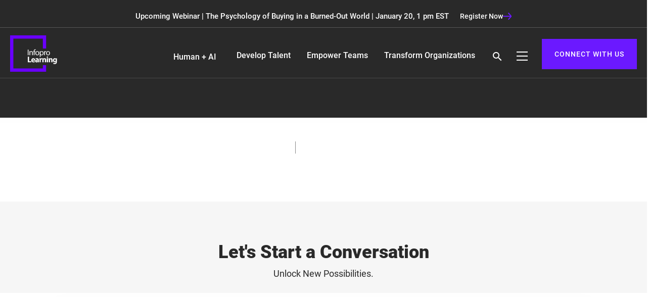

--- FILE ---
content_type: text/html; charset=UTF-8
request_url: https://www.infoprolearning.com/award/nelson/
body_size: 28482
content:
<!DOCTYPE html>
<html dir="ltr" lang="en-US" prefix="og: https://ogp.me/ns#" class="no-js no-svg">
   <head><script data-pagespeed-no-defer data-two-no-delay type="text/javascript" >var two_worker_data_critical_data = {"critical_data":{"critical_css":false,"critical_fonts":false}}</script><script data-pagespeed-no-defer data-two-no-delay type="text/javascript" >var two_worker_data_font = {"font":[]}</script><script data-pagespeed-no-defer data-two-no-delay type="text/javascript" >var two_worker_data_excluded_js = {"js":[]}</script><script data-pagespeed-no-defer data-two-no-delay type="text/javascript" >var two_worker_data_js = {"js":[{"inline":false,"url":"https:\/\/www.googletagmanager.com\/gtag\/js?id=G-RX3F29QWKE","id":"","uid":"two_6961665d98119","exclude_blob":false,"excluded_from_delay":false},{"inline":true,"code":"[base64]","id":"","uid":"two_6961665d98138","exclude_blob":false,"excluded_from_delay":false},{"inline":true,"code":"JTI4ZnVuY3Rpb24lMjhodG1sJTI5JTdCaHRtbC5jbGFzc05hbWUlMjAlM0QlMjBodG1sLmNsYXNzTmFtZS5yZXBsYWNlJTI4JTJGJTVDYm5vLWpzJTVDYiUyRiUyQyUyN2pzJTI3JTI5JTdEJTI5JTI4ZG9jdW1lbnQuZG9jdW1lbnRFbGVtZW50JTI5JTNC","id":"","uid":"two_6961665d98152","exclude_blob":false,"excluded_from_delay":false},{"inline":true,"code":"[base64]","id":"","uid":"two_6961665d9816c","exclude_blob":false,"excluded_from_delay":false},{"inline":true,"code":"[base64]","id":"addtoany-core-js-before","uid":"two_6961665d98224","exclude_blob":false,"excluded_from_delay":false},{"inline":false,"url":"https:\/\/static.addtoany.com\/menu\/page.js","id":"addtoany-core-js","uid":"two_6961665d9823d","exclude_blob":false,"excluded_from_delay":false},{"inline":false,"url":"https:\/\/www.infoprolearning.com\/wp-includes\/js\/jquery\/jquery.min.js?ver=3.7.1","id":"jquery-core-js","uid":"two_6961665d98251","exclude_blob":false,"excluded_from_delay":false},{"inline":false,"url":"https:\/\/www.infoprolearning.com\/wp-content\/plugins\/add-to-any\/addtoany.min.js?ver=1.1","id":"addtoany-jquery-js","uid":"two_6961665d98266","exclude_blob":false,"excluded_from_delay":false},{"inline":true,"code":"[base64]","id":"","uid":"two_6961665d9827d","exclude_blob":false,"excluded_from_delay":false},{"inline":false,"url":"https:\/\/cdn.propensity.com\/propensity\/propensity_analytics.js","id":"","uid":"two_6961665d9829b","exclude_blob":false,"excluded_from_delay":false},{"inline":true,"code":"JTBBJTIwJTIwJTIwJTIwJTIwJTIwJTIwJTIwJTIwcHJvcGVuc2l0eSUyOCUyMnByb3BlbnNpdHktMDA1ODM1JTIyJTJDJTIwdHJ1ZSUyOSUzQiUwQSUyMCUyMCUyMCUyMCUyMCUyMCUyMCUyMCUyMCUwQSUyMCUyMCUyMCUyMCUyMCUyMCUyMCUyMCUyMA==","id":"","uid":"two_6961665d982ac","exclude_blob":false,"excluded_from_delay":false},{"inline":true,"code":"[base64]","id":"","uid":"two_6961665d982bc","exclude_blob":false,"excluded_from_delay":false},{"inline":false,"url":"\/\/js.hsforms.net\/forms\/v2.js","id":"","uid":"two_6961665d982e3","exclude_blob":false,"excluded_from_delay":false},{"inline":true,"code":"[base64]","id":"","uid":"two_6961665d982fb","exclude_blob":false,"excluded_from_delay":false},{"inline":true,"code":"[base64]","id":"","uid":"two_6961665d98313","exclude_blob":false,"excluded_from_delay":false},{"inline":true,"code":"[base64]","id":"","uid":"two_6961665d9832d","exclude_blob":false,"excluded_from_delay":false},{"inline":true,"code":"[base64]","id":"","uid":"two_6961665d98346","exclude_blob":false,"excluded_from_delay":false},{"inline":true,"code":"[base64]","id":"","uid":"two_6961665d9836b","exclude_blob":false,"excluded_from_delay":false},{"inline":false,"url":"https:\/\/cdnjs.cloudflare.com\/ajax\/libs\/jquery\/3.5.1\/jquery.min.js","id":"","uid":"two_6961665d98385","exclude_blob":false,"excluded_from_delay":false},{"inline":false,"url":"https:\/\/cdnjs.cloudflare.com\/ajax\/libs\/materialize\/1.0.0\/js\/materialize.min.js","id":"","uid":"two_6961665d983a5","exclude_blob":false,"excluded_from_delay":false},{"inline":false,"url":"https:\/\/cdnjs.cloudflare.com\/ajax\/libs\/wow\/1.1.2\/wow.min.js","id":"","uid":"two_6961665d983c8","exclude_blob":false,"excluded_from_delay":false},{"inline":false,"url":"https:\/\/cdnjs.cloudflare.com\/ajax\/libs\/OwlCarousel2\/2.3.4\/owl.carousel.min.js","id":"","uid":"two_6961665d983e6","exclude_blob":false,"excluded_from_delay":false},{"inline":false,"url":"https:\/\/www.infoprolearning.com\/wp-content\/themes\/ipl\/assets\/js\/gated.js","id":"","uid":"two_6961665d98404","exclude_blob":false,"excluded_from_delay":false},{"inline":false,"url":"https:\/\/www.infoprolearning.com\/wp-content\/themes\/ipl\/assets\/js-new\/custom.js","id":"","uid":"two_6961665d98422","exclude_blob":false,"excluded_from_delay":false},{"inline":true,"code":"[base64]","id":"","uid":"two_6961665d98441","exclude_blob":false,"excluded_from_delay":false},{"inline":true,"code":"[base64]","id":"","uid":"two_6961665d98463","exclude_blob":false,"excluded_from_delay":false},{"inline":false,"url":"https:\/\/www.infoprolearning.com\/wp-content\/themes\/ipl\/assets\/js\/navigation.js?ver=1.0","id":"infoprolearning-navigation-js","uid":"two_6961665d98488","exclude_blob":false,"excluded_from_delay":false},{"code":"[base64]","inline":true,"uid":"two_dispatchEvent_script"}]}</script><script data-pagespeed-no-defer data-two-no-delay type="text/javascript" >var two_worker_data_css = {"css":[]}</script>
      <!-- Google tag (gtag.js) -->
      <script data-two_delay_id="two_6961665d98119" async data-two_delay_src="https://www.googletagmanager.com/gtag/js?id=G-RX3F29QWKE"></script> 
      <script data-two_delay_src='inline' data-two_delay_id="two_6961665d98138"></script>
      <!-- End Google tag (gtag.js) -->
   
      <meta charset="UTF-8">
      <meta name="viewport" content="width=device-width, initial-scale=1, maximum-scale=1">
      <meta name="viewport" content="width=device-width, initial-scale=1.0">
      <meta http-equiv="X-UA-Compatible" content="IE=edge,chrome=1" />
      <meta name="msvalidate.01" content="C9DAA229AEF1F0AF052810E8F14B3350" />
      <meta name="google-site-verification" content="4cZUMI0tdIQJv_Y-wRWGMaJFhpwfOIvfI9CK6zizBwY" />
      <link rel="profile" href="http://gmpg.org/xfn/11">
      <!-- Standard Favicon-->
      <link href="https://www.infoprolearning.com/wp-content/themes/ipl/assets/images/favicon.ico" rel="shortcut icon" type="image/x-icon" />
      <!-- google font included -->
      <!-- css libraries included -->
       <link rel="preload" href="https://www.infoprolearning.com/wp-content/themes/ipl/assets/css-new/landing-page-style.css" as="style" onload="this.onload=null;this.rel='stylesheet'">
<noscript><link rel="stylesheet" href="https://www.infoprolearning.com/wp-content/themes/ipl/assets/css-new/landing-page-style.css"></noscript>

      <link rel="stylesheet" href="https://cdnjs.cloudflare.com/ajax/libs/materialize/1.0.0/css/materialize.min.css" integrity="sha512-UJfAaOlIRtdR+0P6C3KUoTDAxVTuy3lnSXLyLKlHYJlcSU8Juge/mjeaxDNMlw9LgeIotgz5FP8eUQPhX1q10A==" crossorigin="anonymous" referrerpolicy="no-referrer" />
      <link href="https://www.infoprolearning.com/wp-content/themes/ipl/assets/css-new/roboto.css" rel="stylesheet" />
     <link href="https://cdnjs.cloudflare.com/ajax/libs/OwlCarousel2/2.3.4/assets/owl.carousel.min.css" rel="stylesheet" />
      <link href="https://cdnjs.cloudflare.com/ajax/libs/OwlCarousel2/2.3.4/assets/owl.theme.default.min.css" rel="stylesheet" />
    <link href="https://www.infoprolearning.com/wp-content/themes/ipl/assets/css-new/style.css" rel="stylesheet" />


      <link href="https://www.infoprolearning.com/wp-content/themes/ipl/assets/css-new/menu-style.css" rel="stylesheet" />
     
      <style>
/* 10Web Booster optimized this CSS file */

         .nav-active .nav .dropdown-menu-parent,.nav-active .right, .nav-active .nav .remove-arrow, .nav-active .nav .s-btn, .nav-active .nav .h-menu, .nav-active .register, .nav-active .flex-footer.hide-on-med-and-down{display:none!important;}
      </style>
      <!--[if lt IE 9]>
      <![endif]-->
      <script data-pagespeed-no-defer data-two-no-delay type="text/javascript">window.addEventListener("load",function(){window.two_page_loaded=true;});function logLoaded(){console.log("window is loaded");}
(function listen(){if(window.two_page_loaded){logLoaded();}else{console.log("window is notLoaded");window.setTimeout(listen,50);}})();function applyElementorControllers(){if(!window.elementorFrontend)return;window.elementorFrontend.init()}
function applyViewCss(cssUrl){if(!cssUrl)return;const cssNode=document.createElement('link');cssNode.setAttribute("href",cssUrl);cssNode.setAttribute("rel","stylesheet");cssNode.setAttribute("type","text/css");document.head.appendChild(cssNode);}
var two_scripts_load=true;var two_load_delayed_javascript=function(event){if(two_scripts_load){two_scripts_load=false;two_connect_script(0);if(typeof two_delay_custom_js_new=="object"){document.dispatchEvent(two_delay_custom_js_new)}
window.two_delayed_loading_events.forEach(function(event){console.log("removed event listener");document.removeEventListener(event,two_load_delayed_javascript,false)});}};function two_loading_events(event){setTimeout(function(event){return function(){var t=function(eventType,elementClientX,elementClientY){var _event=new Event(eventType,{bubbles:true,cancelable:true});if(eventType==="click"){_event.clientX=elementClientX;_event.clientY=elementClientY}else{_event.touches=[{clientX:elementClientX,clientY:elementClientY}]}
return _event};var element;if(event&&event.type==="touchend"){var touch=event.changedTouches[0];element=document.elementFromPoint(touch.clientX,touch.clientY);element.dispatchEvent(t('touchstart',touch.clientX,touch.clientY));element.dispatchEvent(t('touchend',touch.clientX,touch.clientY));element.dispatchEvent(t('click',touch.clientX,touch.clientY));}else if(event&&event.type==="click"){element=document.elementFromPoint(event.clientX,event.clientY);element.dispatchEvent(t(event.type,event.clientX,event.clientY));}}}(event),150);}</script><script data-pagespeed-no-defer data-two-no-delay type="text/javascript">window.two_delayed_loading_attribute="data-twodelayedjs";window.two_delayed_js_load_libs_first="";window.two_delayed_loading_events=["mousemove","click","keydown","wheel","touchmove","touchend"];window.two_event_listeners=[];</script><script data-pagespeed-no-defer data-two-no-delay type="text/javascript">document.onreadystatechange=function(){if(document.readyState==="interactive"){if(window.two_delayed_loading_attribute!==undefined){window.two_delayed_loading_events.forEach(function(ev){window.two_event_listeners[ev]=document.addEventListener(ev,two_load_delayed_javascript,{passive:false})});}
if(window.two_delayed_loading_attribute_css!==undefined){window.two_delayed_loading_events_css.forEach(function(ev){window.two_event_listeners_css[ev]=document.addEventListener(ev,two_load_delayed_css,{passive:false})});}
if(window.two_load_delayed_iframe!==undefined){window.two_delayed_loading_iframe_events.forEach(function(ev){window.two_iframe_event_listeners[ev]=document.addEventListener(ev,two_load_delayed_iframe,{passive:false})});}}}</script><script data-two_delay_src='inline' data-two_delay_id="two_6961665d98152"></script>
<title>2017 Nelson - Infopro Learning</title>
	<style>
/* 10Web Booster optimized this CSS file */
img:is([sizes="auto" i], [sizes^="auto," i]) { contain-intrinsic-size: 3000px 1500px }</style>
	
		<!-- All in One SEO Pro 4.9.3 - aioseo.com -->
	<meta name="robots" content="max-image-preview:large" />
	<link rel="canonical" href="https://www.infoprolearning.com/award/nelson/" />
	<meta name="generator" content="All in One SEO Pro (AIOSEO) 4.9.3" />
		<meta property="og:locale" content="en_US" />
		<meta property="og:site_name" content="Infopro Learning - eLearning Companies | Corporate Training Solutions Provider" />
		<meta property="og:type" content="article" />
		<meta property="og:title" content="2017 Nelson - Infopro Learning" />
		<meta property="og:url" content="https://www.infoprolearning.com/award/nelson/" />
		<meta property="og:image" content="https://www.infoprolearning.com/wp-content/uploads/2022/03/ipl-logo.jpg" />
		<meta property="og:image:secure_url" content="https://www.infoprolearning.com/wp-content/uploads/2022/03/ipl-logo.jpg" />
		<meta property="og:image:width" content="1200" />
		<meta property="og:image:height" content="630" />
		<meta property="article:published_time" content="2018-10-29T07:50:29+00:00" />
		<meta property="article:modified_time" content="2018-11-12T07:16:56+00:00" />
		<meta name="twitter:card" content="summary" />
		<meta name="twitter:title" content="2017 Nelson - Infopro Learning" />
		<meta name="twitter:image" content="https://www.infoprolearning.com/wp-content/uploads/2022/03/ipl-logo.jpg" />
		<script type="application/ld+json" class="aioseo-schema">
			{"@context":"https:\/\/schema.org","@graph":[{"@type":"BreadcrumbList","@id":"https:\/\/www.infoprolearning.com\/award\/nelson\/#breadcrumblist","itemListElement":[{"@type":"ListItem","@id":"https:\/\/www.infoprolearning.com#listItem","position":1,"name":"Home","item":"https:\/\/www.infoprolearning.com","nextItem":{"@type":"ListItem","@id":"https:\/\/www.infoprolearning.com\/award\/nelson\/#listItem","name":"2017 Nelson"}},{"@type":"ListItem","@id":"https:\/\/www.infoprolearning.com\/award\/nelson\/#listItem","position":2,"name":"2017 Nelson","previousItem":{"@type":"ListItem","@id":"https:\/\/www.infoprolearning.com#listItem","name":"Home"}}]},{"@type":"Organization","@id":"https:\/\/www.infoprolearning.com\/#organization","name":"Infopro Learning","description":"eLearning Companies | Corporate Training Solutions Provider","url":"https:\/\/www.infoprolearning.com\/"},{"@type":"WebPage","@id":"https:\/\/www.infoprolearning.com\/award\/nelson\/#webpage","url":"https:\/\/www.infoprolearning.com\/award\/nelson\/","name":"2017 Nelson - Infopro Learning","inLanguage":"en-US","isPartOf":{"@id":"https:\/\/www.infoprolearning.com\/#website"},"breadcrumb":{"@id":"https:\/\/www.infoprolearning.com\/award\/nelson\/#breadcrumblist"},"datePublished":"2018-10-29T07:50:29+05:30","dateModified":"2018-11-12T12:46:56+05:30"},{"@type":"WebSite","@id":"https:\/\/www.infoprolearning.com\/#website","url":"https:\/\/www.infoprolearning.com\/","name":"Infopro Learning","description":"eLearning Companies | Corporate Training Solutions Provider","inLanguage":"en-US","publisher":{"@id":"https:\/\/www.infoprolearning.com\/#organization"}}]}
		</script>
		<!-- All in One SEO Pro -->

<link rel='dns-prefetch' href='//static.addtoany.com' />
<link rel="alternate" type="application/rss+xml" title="Infopro Learning &raquo; Feed" href="https://www.infoprolearning.com/feed/" />
<link rel="alternate" type="application/rss+xml" title="Infopro Learning &raquo; Comments Feed" href="https://www.infoprolearning.com/comments/feed/" />
<script data-two_delay_src='inline' data-two_delay_id="two_6961665d9816c" type="text/javascript"></script>
<style id='wp-emoji-styles-inline-css' type='text/css'>
/* 10Web Booster optimized this CSS file */


	img.wp-smiley, img.emoji {
		display: inline !important;
		border: none !important;
		box-shadow: none !important;
		height: 1em !important;
		width: 1em !important;
		margin: 0 0.07em !important;
		vertical-align: -0.1em !important;
		background: none !important;
		padding: 0 !important;
	}
</style>
<style id='classic-theme-styles-inline-css' type='text/css'>
/* 10Web Booster optimized this CSS file */

/*! This file is auto-generated */
.wp-block-button__link{color:#fff;background-color:#32373c;border-radius:9999px;box-shadow:none;text-decoration:none;padding:calc(.667em + 2px) calc(1.333em + 2px);font-size:1.125em}.wp-block-file__button{background:#32373c;color:#fff;text-decoration:none}
</style>
<link rel='stylesheet' id='aioseo/css/src/vue/standalone/blocks/table-of-contents/global.scss-css' href='https://www.infoprolearning.com/wp-content/plugins/all-in-one-seo-pack-pro/dist/Pro/assets/css/table-of-contents/global.e90f6d47.css?ver=4.9.3' type='text/css' media='all' />
<link rel='stylesheet' id='aioseo/css/src/vue/standalone/blocks/pro/recipe/global.scss-css' href='https://www.infoprolearning.com/wp-content/plugins/all-in-one-seo-pack-pro/dist/Pro/assets/css/recipe/global.67a3275f.css?ver=4.9.3' type='text/css' media='all' />
<link rel='stylesheet' id='aioseo/css/src/vue/standalone/blocks/pro/product/global.scss-css' href='https://www.infoprolearning.com/wp-content/plugins/all-in-one-seo-pack-pro/dist/Pro/assets/css/product/global.61066cfb.css?ver=4.9.3' type='text/css' media='all' />
<style id='safe-svg-svg-icon-style-inline-css' type='text/css'>
/* 10Web Booster optimized this CSS file */

.safe-svg-cover{text-align:center}.safe-svg-cover .safe-svg-inside{display:inline-block;max-width:100%}.safe-svg-cover svg{fill:currentColor;height:100%;max-height:100%;max-width:100%;width:100%}

</style>
<style id='global-styles-inline-css' type='text/css'>
/* 10Web Booster optimized this CSS file */

:root{--wp--preset--aspect-ratio--square: 1;--wp--preset--aspect-ratio--4-3: 4/3;--wp--preset--aspect-ratio--3-4: 3/4;--wp--preset--aspect-ratio--3-2: 3/2;--wp--preset--aspect-ratio--2-3: 2/3;--wp--preset--aspect-ratio--16-9: 16/9;--wp--preset--aspect-ratio--9-16: 9/16;--wp--preset--color--black: #000000;--wp--preset--color--cyan-bluish-gray: #abb8c3;--wp--preset--color--white: #ffffff;--wp--preset--color--pale-pink: #f78da7;--wp--preset--color--vivid-red: #cf2e2e;--wp--preset--color--luminous-vivid-orange: #ff6900;--wp--preset--color--luminous-vivid-amber: #fcb900;--wp--preset--color--light-green-cyan: #7bdcb5;--wp--preset--color--vivid-green-cyan: #00d084;--wp--preset--color--pale-cyan-blue: #8ed1fc;--wp--preset--color--vivid-cyan-blue: #0693e3;--wp--preset--color--vivid-purple: #9b51e0;--wp--preset--gradient--vivid-cyan-blue-to-vivid-purple: linear-gradient(135deg,rgba(6,147,227,1) 0%,rgb(155,81,224) 100%);--wp--preset--gradient--light-green-cyan-to-vivid-green-cyan: linear-gradient(135deg,rgb(122,220,180) 0%,rgb(0,208,130) 100%);--wp--preset--gradient--luminous-vivid-amber-to-luminous-vivid-orange: linear-gradient(135deg,rgba(252,185,0,1) 0%,rgba(255,105,0,1) 100%);--wp--preset--gradient--luminous-vivid-orange-to-vivid-red: linear-gradient(135deg,rgba(255,105,0,1) 0%,rgb(207,46,46) 100%);--wp--preset--gradient--very-light-gray-to-cyan-bluish-gray: linear-gradient(135deg,rgb(238,238,238) 0%,rgb(169,184,195) 100%);--wp--preset--gradient--cool-to-warm-spectrum: linear-gradient(135deg,rgb(74,234,220) 0%,rgb(151,120,209) 20%,rgb(207,42,186) 40%,rgb(238,44,130) 60%,rgb(251,105,98) 80%,rgb(254,248,76) 100%);--wp--preset--gradient--blush-light-purple: linear-gradient(135deg,rgb(255,206,236) 0%,rgb(152,150,240) 100%);--wp--preset--gradient--blush-bordeaux: linear-gradient(135deg,rgb(254,205,165) 0%,rgb(254,45,45) 50%,rgb(107,0,62) 100%);--wp--preset--gradient--luminous-dusk: linear-gradient(135deg,rgb(255,203,112) 0%,rgb(199,81,192) 50%,rgb(65,88,208) 100%);--wp--preset--gradient--pale-ocean: linear-gradient(135deg,rgb(255,245,203) 0%,rgb(182,227,212) 50%,rgb(51,167,181) 100%);--wp--preset--gradient--electric-grass: linear-gradient(135deg,rgb(202,248,128) 0%,rgb(113,206,126) 100%);--wp--preset--gradient--midnight: linear-gradient(135deg,rgb(2,3,129) 0%,rgb(40,116,252) 100%);--wp--preset--font-size--small: 13px;--wp--preset--font-size--medium: 20px;--wp--preset--font-size--large: 36px;--wp--preset--font-size--x-large: 42px;--wp--preset--spacing--20: 0.44rem;--wp--preset--spacing--30: 0.67rem;--wp--preset--spacing--40: 1rem;--wp--preset--spacing--50: 1.5rem;--wp--preset--spacing--60: 2.25rem;--wp--preset--spacing--70: 3.38rem;--wp--preset--spacing--80: 5.06rem;--wp--preset--shadow--natural: 6px 6px 9px rgba(0, 0, 0, 0.2);--wp--preset--shadow--deep: 12px 12px 50px rgba(0, 0, 0, 0.4);--wp--preset--shadow--sharp: 6px 6px 0px rgba(0, 0, 0, 0.2);--wp--preset--shadow--outlined: 6px 6px 0px -3px rgba(255, 255, 255, 1), 6px 6px rgba(0, 0, 0, 1);--wp--preset--shadow--crisp: 6px 6px 0px rgba(0, 0, 0, 1);}:where(.is-layout-flex){gap: 0.5em;}:where(.is-layout-grid){gap: 0.5em;}body .is-layout-flex{display: flex;}.is-layout-flex{flex-wrap: wrap;align-items: center;}.is-layout-flex > :is(*, div){margin: 0;}body .is-layout-grid{display: grid;}.is-layout-grid > :is(*, div){margin: 0;}:where(.wp-block-columns.is-layout-flex){gap: 2em;}:where(.wp-block-columns.is-layout-grid){gap: 2em;}:where(.wp-block-post-template.is-layout-flex){gap: 1.25em;}:where(.wp-block-post-template.is-layout-grid){gap: 1.25em;}.has-black-color{color: var(--wp--preset--color--black) !important;}.has-cyan-bluish-gray-color{color: var(--wp--preset--color--cyan-bluish-gray) !important;}.has-white-color{color: var(--wp--preset--color--white) !important;}.has-pale-pink-color{color: var(--wp--preset--color--pale-pink) !important;}.has-vivid-red-color{color: var(--wp--preset--color--vivid-red) !important;}.has-luminous-vivid-orange-color{color: var(--wp--preset--color--luminous-vivid-orange) !important;}.has-luminous-vivid-amber-color{color: var(--wp--preset--color--luminous-vivid-amber) !important;}.has-light-green-cyan-color{color: var(--wp--preset--color--light-green-cyan) !important;}.has-vivid-green-cyan-color{color: var(--wp--preset--color--vivid-green-cyan) !important;}.has-pale-cyan-blue-color{color: var(--wp--preset--color--pale-cyan-blue) !important;}.has-vivid-cyan-blue-color{color: var(--wp--preset--color--vivid-cyan-blue) !important;}.has-vivid-purple-color{color: var(--wp--preset--color--vivid-purple) !important;}.has-black-background-color{background-color: var(--wp--preset--color--black) !important;}.has-cyan-bluish-gray-background-color{background-color: var(--wp--preset--color--cyan-bluish-gray) !important;}.has-white-background-color{background-color: var(--wp--preset--color--white) !important;}.has-pale-pink-background-color{background-color: var(--wp--preset--color--pale-pink) !important;}.has-vivid-red-background-color{background-color: var(--wp--preset--color--vivid-red) !important;}.has-luminous-vivid-orange-background-color{background-color: var(--wp--preset--color--luminous-vivid-orange) !important;}.has-luminous-vivid-amber-background-color{background-color: var(--wp--preset--color--luminous-vivid-amber) !important;}.has-light-green-cyan-background-color{background-color: var(--wp--preset--color--light-green-cyan) !important;}.has-vivid-green-cyan-background-color{background-color: var(--wp--preset--color--vivid-green-cyan) !important;}.has-pale-cyan-blue-background-color{background-color: var(--wp--preset--color--pale-cyan-blue) !important;}.has-vivid-cyan-blue-background-color{background-color: var(--wp--preset--color--vivid-cyan-blue) !important;}.has-vivid-purple-background-color{background-color: var(--wp--preset--color--vivid-purple) !important;}.has-black-border-color{border-color: var(--wp--preset--color--black) !important;}.has-cyan-bluish-gray-border-color{border-color: var(--wp--preset--color--cyan-bluish-gray) !important;}.has-white-border-color{border-color: var(--wp--preset--color--white) !important;}.has-pale-pink-border-color{border-color: var(--wp--preset--color--pale-pink) !important;}.has-vivid-red-border-color{border-color: var(--wp--preset--color--vivid-red) !important;}.has-luminous-vivid-orange-border-color{border-color: var(--wp--preset--color--luminous-vivid-orange) !important;}.has-luminous-vivid-amber-border-color{border-color: var(--wp--preset--color--luminous-vivid-amber) !important;}.has-light-green-cyan-border-color{border-color: var(--wp--preset--color--light-green-cyan) !important;}.has-vivid-green-cyan-border-color{border-color: var(--wp--preset--color--vivid-green-cyan) !important;}.has-pale-cyan-blue-border-color{border-color: var(--wp--preset--color--pale-cyan-blue) !important;}.has-vivid-cyan-blue-border-color{border-color: var(--wp--preset--color--vivid-cyan-blue) !important;}.has-vivid-purple-border-color{border-color: var(--wp--preset--color--vivid-purple) !important;}.has-vivid-cyan-blue-to-vivid-purple-gradient-background{background: var(--wp--preset--gradient--vivid-cyan-blue-to-vivid-purple) !important;}.has-light-green-cyan-to-vivid-green-cyan-gradient-background{background: var(--wp--preset--gradient--light-green-cyan-to-vivid-green-cyan) !important;}.has-luminous-vivid-amber-to-luminous-vivid-orange-gradient-background{background: var(--wp--preset--gradient--luminous-vivid-amber-to-luminous-vivid-orange) !important;}.has-luminous-vivid-orange-to-vivid-red-gradient-background{background: var(--wp--preset--gradient--luminous-vivid-orange-to-vivid-red) !important;}.has-very-light-gray-to-cyan-bluish-gray-gradient-background{background: var(--wp--preset--gradient--very-light-gray-to-cyan-bluish-gray) !important;}.has-cool-to-warm-spectrum-gradient-background{background: var(--wp--preset--gradient--cool-to-warm-spectrum) !important;}.has-blush-light-purple-gradient-background{background: var(--wp--preset--gradient--blush-light-purple) !important;}.has-blush-bordeaux-gradient-background{background: var(--wp--preset--gradient--blush-bordeaux) !important;}.has-luminous-dusk-gradient-background{background: var(--wp--preset--gradient--luminous-dusk) !important;}.has-pale-ocean-gradient-background{background: var(--wp--preset--gradient--pale-ocean) !important;}.has-electric-grass-gradient-background{background: var(--wp--preset--gradient--electric-grass) !important;}.has-midnight-gradient-background{background: var(--wp--preset--gradient--midnight) !important;}.has-small-font-size{font-size: var(--wp--preset--font-size--small) !important;}.has-medium-font-size{font-size: var(--wp--preset--font-size--medium) !important;}.has-large-font-size{font-size: var(--wp--preset--font-size--large) !important;}.has-x-large-font-size{font-size: var(--wp--preset--font-size--x-large) !important;}
:where(.wp-block-post-template.is-layout-flex){gap: 1.25em;}:where(.wp-block-post-template.is-layout-grid){gap: 1.25em;}
:where(.wp-block-columns.is-layout-flex){gap: 2em;}:where(.wp-block-columns.is-layout-grid){gap: 2em;}
:root :where(.wp-block-pullquote){font-size: 1.5em;line-height: 1.6;}
</style>
<link rel='stylesheet' id='ajax-load-more-css' href='https://www.infoprolearning.com/wp-content/plugins/ajax-load-more/build/frontend/ajax-load-more.min.css?ver=7.7.2' type='text/css' media='all' />
<link rel='stylesheet' id='searchandfilter-css' href='https://www.infoprolearning.com/wp-content/plugins/search-filter/style.css?ver=1' type='text/css' media='all' />
<script data-two_delay_src='inline' data-two_delay_id="two_6961665d98224" type="text/javascript" id="addtoany-core-js-before"></script>
<script data-two_delay_id="two_6961665d9823d" type="text/javascript" defer data-two_delay_src="https://static.addtoany.com/menu/page.js" id="addtoany-core-js"></script>
<script data-two_delay_id="two_6961665d98251" type="text/javascript" data-two_delay_src="https://www.infoprolearning.com/wp-includes/js/jquery/jquery.min.js?ver=3.7.1" id="jquery-core-js"></script>
<script data-two_delay_id="two_6961665d98266" type="text/javascript" defer data-two_delay_src="https://www.infoprolearning.com/wp-content/plugins/add-to-any/addtoany.min.js?ver=1.1" id="addtoany-jquery-js"></script>
<link rel="https://api.w.org/" href="https://www.infoprolearning.com/wp-json/" /><link rel="alternate" title="JSON" type="application/json" href="https://www.infoprolearning.com/wp-json/wp/v2/awards/8015" /><link rel="EditURI" type="application/rsd+xml" title="RSD" href="https://www.infoprolearning.com/xmlrpc.php?rsd" />
<meta name="generator" content="WordPress 6.8.3" />
<link rel='shortlink' href='https://www.infoprolearning.com/?p=8015' />
		<style type="text/css" id="wp-custom-css">
/* 10Web Booster optimized this CSS file */

			@media only screen and (max-width: 767px)
{
	.cta-for-desktop img {
    display: none;
}
	.cta-for-mobile {
    display: block !important;
}
}		</style>
		      <!-- Google Tag Manager -->
      <script data-two_delay_src='inline' data-two_delay_id="two_6961665d9827d"></script>
      <!-- End Google Tag Manager -->
      <!-- End of HubSpot Embed Code -->
                            <!-- Propensity tag (propensity_analytics.js) -->
    <script data-two_delay_id="two_6961665d9829b" data-two_delay_src="https://cdn.propensity.com/propensity/propensity_analytics.js" crossorigin="anonymous"></script>
         <script data-two_delay_src='inline' data-two_delay_id="two_6961665d982ac" type="text/javascript"></script>  
   </head>
   <body class="wp-singular award-template-default single single-award postid-8015 wp-theme-ipl group-blog has-header-image has-sidebar colors-light">
        <script data-pagespeed-no-defer data-two-no-delay type="text/javascript">

        </script>
         <script data-pagespeed-no-defer data-two-no-delay id="two_worker" type="javascript/worker">
                let two_font_actions = "not_load";
            let two_css_length=0;let two_connected_css_length=0;let two_uncritical_fonts=null;let two_uncritical_fonts_status=false;if(two_font_actions=="not_load"||two_font_actions=="exclude_uncritical_fonts"){two_uncritical_fonts_status=true;}
self.addEventListener("message",function(e){two_css_length=e.data.css.length;if(!e.data.critical_data.critical_css||!e.data.critical_data.critical_fonts){two_uncritical_fonts_status=false;}
if(e.data.font.length>0){two_fetch_inbg(e.data.font,"font");}
if(e.data.js.length>0){two_fetch_inbg(e.data.js,"js");}
if(e.data.excluded_js.length>0){two_fetch_inbg(e.data.excluded_js,"js",true);}
if(e.data.css.length>0){two_fetch_inbg(e.data.css,"css");}},false);function two_fetch_inbg(data,type,excluded_js=false){for(let i in data){if(typeof data[i].url!="undefined"){var modifiedScript=null;if(type==="js"&&typeof data[i].exclude_blob!="undefined"&&data[i].exclude_blob){modifiedScript={id:i,status:'ok',type:type,url:data[i].url,uid:data[i].uid};two_send_worker_data(modifiedScript);continue;}
fetch(data[i].url,{mode:'no-cors',redirect:'follow'}).then((r)=>{if(!r.ok||r.status!==200){throw Error(r.statusText);}
if(two_uncritical_fonts_status&&type=="css"){return(r.text());}else{return(r.blob());}}).then((content_)=>{let sheetURL="";if(two_uncritical_fonts_status&&type=="css"){sheetURL=two_create_blob(content_);}else{sheetURL=URL.createObjectURL(content_);}
modifiedScript=null;if(type=="css"){modifiedScript={id:i,type:type,status:'ok',media:data[i].media,url:sheetURL,uid:data[i].uid,original_url:data[i].url,two_uncritical_fonts:two_uncritical_fonts,};}else if(type=="js"){modifiedScript={id:i,status:'ok',type:type,url:sheetURL,uid:data[i].uid};}else if(type=="font"){modifiedScript={status:'ok',type:type,main_url:data[i].url,url:sheetURL,font_face:data[i].font_face};}
if(excluded_js){modifiedScript.excluded_from_delay=true;}
two_send_worker_data(modifiedScript);}).catch(function(error){console.log("error in fetching: "+error.toString()+", bypassing "+data[i].url);fetch(data[i].url,{redirect:'follow'}).then((r)=>{if(!r.ok||r.status!==200){throw Error(r.statusText);}
if(two_uncritical_fonts_status&&type=="css"){return(r.text());}else{return(r.blob());}}).then((content_)=>{let sheetURL="";if(two_uncritical_fonts_status&&type=="css"){sheetURL=two_create_blob(content_);}else{sheetURL=URL.createObjectURL(content_);}
var modifiedScript=null;if(type=="css"){modifiedScript={id:i,type:type,status:'ok',media:data[i].media,url:sheetURL,uid:data[i].uid,original_url:data[i].url,two_uncritical_fonts:two_uncritical_fonts,};}else if(type=="js"){modifiedScript={id:i,status:'ok',type:type,url:sheetURL,uid:data[i].uid};}else if(type=="font"){modifiedScript={status:'ok',type:type,main_url:data[i].url,url:sheetURL,font_face:data[i].font_face};}
if(excluded_js){modifiedScript.excluded_from_delay=true;}
two_send_worker_data(modifiedScript);}).catch(function(error){console.log("error in fetching no-cors: "+error.toString()+", bypassing "+data[i].url);try{console.log("error in fetching: "+error.toString()+", sending XMLHttpRequest"+data[i].url);let r=new XMLHttpRequest;if(two_uncritical_fonts_status&&type=="css"){r.responseType="text";}else{r.responseType="blob";}
r.onload=function(content_){let sheetURL="";if(two_uncritical_fonts_status&&type=="css"){sheetURL=two_create_blob(content_.target.response);}else{sheetURL=URL.createObjectURL(content_.target.response);}
if(r.status!==200){two_XMLHttpRequest_error(excluded_js,data[i],type,i);return;}
console.log("error in fetching: "+error.toString()+", XMLHttpRequest success "+data[i].url);let modifiedScript=null;if(type=="css"){modifiedScript={id:i,type:type,status:'ok',media:data[i].media,url:sheetURL,uid:data[i].uid,two_uncritical_fonts:two_uncritical_fonts,};}else if(type=="js"){modifiedScript={id:i,type:type,status:'ok',url:sheetURL,uid:data[i].uid};}else if(type=="font"){modifiedScript={type:type,status:'ok',main_url:data[i].url,url:sheetURL,font_face:data[i].font_face};}
if(excluded_js){modifiedScript.excluded_from_delay=true;}
two_send_worker_data(modifiedScript);};r.onerror=function(){two_XMLHttpRequest_error(excluded_js,data[i],type,i)};r.open("GET",data[i].url,true);r.send();}catch(e){console.log("error in fetching: "+e.toString()+", running fallback for "+data[i].url);var modifiedScript=null;if(type=="css"||type=="js"){modifiedScript={id:i,type:type,status:'error',url:data[i].url,uid:data[i].uid};}else if(type=="font"){modifiedScript={type:type,status:'error',url:data[i].url,font_face:data[i].font_face};}
if(excluded_js){modifiedScript.excluded_from_delay=true;}
two_send_worker_data(modifiedScript);}});});}}}
function two_XMLHttpRequest_error(excluded_js,data_i,type,i){console.log("error in fetching: XMLHttpRequest failed "+data_i.url);var modifiedScript=null;if(type=="css"||type=="js"){modifiedScript={id:i,type:type,status:'error',url:data_i.url,uid:data_i.uid};}else if(type=="font"){modifiedScript={type:type,status:'error',url:data_i.url,font_face:data_i.font_face};}
if(excluded_js){modifiedScript.excluded_from_delay=true;}
two_send_worker_data(modifiedScript);}
function two_create_blob(str){two_uncritical_fonts="";const regex=/@font-face\s*\{(?:[^{}])*\}/sig;str=str.replace(regex,function(e){if(e.includes("data:application")){return e;}
two_uncritical_fonts+=e;return"";});let blob_data=new Blob([str],{type:"text/css"});let sheetURL=URL.createObjectURL(blob_data);return sheetURL;}
function two_send_worker_data(data){if(data.type=="css"){two_connected_css_length++;data.length=two_css_length;data.connected_length=two_connected_css_length;}
self.postMessage(data)}
        </script>
        <script data-pagespeed-no-defer data-two-no-delay type="text/javascript">
                        let two_font_actions = "not_load";
                     two_worker_styles_list=[];two_worker_styles_count=0;var two_script_list=typeof two_worker_data_js==="undefined"?[]:two_worker_data_js.js;var two_excluded_js_list=typeof two_worker_data_excluded_js==="undefined"?[]:two_worker_data_excluded_js.js;var excluded_count=two_excluded_js_list.filter((el)=>{return!!el['url']}).length;var two_css_list=typeof two_worker_data_css==="undefined"?[]:two_worker_data_css.css;var two_fonts_list=typeof two_worker_data_font==="undefined"?[]:two_worker_data_font.font;var two_critical_data=typeof two_worker_data_critical_data==="undefined"?[]:two_worker_data_critical_data.critical_data;var wcode=new Blob([document.querySelector("#two_worker").textContent],{type:"text/javascript"});var two_worker=new Worker(window.URL.createObjectURL(wcode));var two_worker_data={"js":two_script_list,"excluded_js":two_excluded_js_list,"css":two_css_list,"font":two_fonts_list,critical_data:two_critical_data}
two_worker.postMessage(two_worker_data);two_worker.addEventListener("message",function(e){var data=e.data;if(data.type==="css"&&data.status==="ok"){if(data.two_uncritical_fonts&&two_font_actions=="exclude_uncritical_fonts"){let two_uncritical_fonts=data.two_uncritical_fonts;const two_font_tag=document.createElement("style");two_font_tag.innerHTML=two_uncritical_fonts;two_font_tag.className="two_uncritical_fonts";document.body.appendChild(two_font_tag);}
if(window.two_page_loaded){two_connect_style(data);}else{two_worker_styles_list.push(data);}}else if(data.type==="js"){if(data.status==="ok"){if(data.excluded_from_delay){two_excluded_js_list[data.id].old_url=two_excluded_js_list[data.id].url;two_excluded_js_list[data.id].url=data.url;two_excluded_js_list[data.id].success=true;excluded_count--;if(excluded_count===0){two_connect_script(0,two_excluded_js_list)}}else{two_script_list[data.id].old_url=two_script_list[data.id].url;two_script_list[data.id].url=data.url;two_script_list[data.id].success=true;}}}else if(data.type==="css"&&data.status==="error"){console.log("error in fetching, connecting style now")
two_connect_failed_style(data);}else if(data.type==="font"){two_connect_font(data);}});function UpdateQueryString(key,value,url){if(!url)url=window.location.href;var re=new RegExp("([?&])"+key+"=.*?(&|#|$)(.*)","gi"),hash;if(re.test(url)){if(typeof value!=="undefined"&&value!==null){return url.replace(re,"$1"+key+"="+value+"$2$3");}
else{hash=url.split("#");url=hash[0].replace(re,"$1$3").replace(/(&|\?)$/,"");if(typeof hash[1]!=="undefined"&&hash[1]!==null){url+="#"+hash[1];}
return url;}}
else{if(typeof value!=="undefined"&&value!==null){var separator=url.indexOf("?")!==-1?"&":"?";hash=url.split("#");url=hash[0]+separator+key+"="+value;if(typeof hash[1]!=="undefined"&&hash[1]!==null){url+="#"+hash[1];}
return url;}
else{return url;}}}
function two_connect_failed_style(data){var link=document.createElement("link");link.className="fallback_two_worker";link.rel="stylesheet";link.type="text/css";link.href=data.url;link.media="none";link.onload=function(){if(this.media==="none"){if(data.media){this.media=data.media;}else{this.media="all";}console.log(data.media);}if(data.connected_length==data.length&&typeof two_replace_backgrounds!="undefined"){two_replace_backgrounds();};two_styles_loaded()};document.getElementsByTagName("head")[0].appendChild(link);if(data.connected_length==data.length&&typeof two_replace_backgrounds!="undefined"){two_replace_backgrounds();}}
function two_connect_style(data,fixed_google_font=false){if(fixed_google_font===false&&typeof two_merge_google_fonts!=="undefined"&&data['original_url']&&data['original_url'].startsWith('https://fonts.googleapis.com/css')&&data['response']){data['response'].text().then(function(content){content=two_merge_google_fonts(content)
let blob=new Blob([content],{type:data['response'].type});data['url']=URL.createObjectURL(blob);two_connect_style(data,true);});return;}
var link=document.createElement("link");link.className="loaded_two_worker";link.rel="stylesheet";link.type="text/css";link.href=data.url;link.media=data.media;link.onload=function(){if(data.connected_length==data.length&&typeof two_replace_backgrounds!="undefined"){two_replace_backgrounds();};two_styles_loaded()};link.onerror=function(){two_styles_loaded()};document.getElementsByTagName("head")[0].appendChild(link);}
var two_event;function two_connect_script(i,scripts_list=null){if(i===0&&event){two_event=event;event.preventDefault();}
if(scripts_list===null){scripts_list=two_script_list;}
if(typeof scripts_list[i]!=="undefined"){let data_uid="[data-two_delay_id=\""+scripts_list[i].uid+"\"]";let current_script=document.querySelector(data_uid);let script=document.createElement("script");script.type="text/javascript";script.async=false;if(scripts_list[i].inline){var js_code=decodeURIComponent(atob(scripts_list[i].code));var blob=new Blob([js_code],{type:"text/javascript"});scripts_list[i].url=URL.createObjectURL(blob);}
if(current_script!=null&&typeof scripts_list[i].url!="undefined"){script.dataset.src=scripts_list[i].url;current_script.parentNode.insertBefore(script,current_script);current_script.getAttributeNames().map(function(name){let value=current_script.getAttribute(name);try{script.setAttribute(name,value);}catch(error){console.log(error);}});current_script.remove();script.classList.add("loaded_two_worker_js");if(typeof scripts_list[i].exclude_blob!="undefined"&&scripts_list[i].exclude_blob){script.dataset.blob_exclude="1";}}
i++;two_connect_script(i,scripts_list);}else{let elementor_frontend_js=null;document.querySelectorAll(".loaded_two_worker_js").forEach((elem)=>{let id=elem.getAttribute("id");if(id!='elementor-frontend-js'){two_load_delayed_js(elem);}else{elementor_frontend_js=elem;}});if(elementor_frontend_js!==null){two_load_delayed_js(elementor_frontend_js);}}}
function two_load_delayed_js(elem){let data_src=elem.dataset.src;if(elem.dataset.blob_exclude==="1"){delete elem.dataset.blob_exclude;delete elem.dataset.src;delete elem.dataset.two_delay_id;delete elem.dataset.two_delay_src;}
if(data_src){elem.setAttribute("src",data_src);}}
function two_connect_font(data){let font_face=data.font_face;if(font_face.indexOf("font-display")>=0){const regex=/font-display:[ ]*[a-z]*[A-Z]*;/g;while((m=regex.exec(font_face))!==null){if(m.index===regex.lastIndex){regex.lastIndex++;}
m.forEach((match,groupIndex)=>{console.log(match);font_face.replace(match,"font-display: swap;");});}}else{font_face=font_face.replace("}",";font-display: swap;}");}
if(typeof data.main_url!="undefined"){font_face=font_face.replace(data.main_url,data.url);}
var newStyle=document.createElement("style");newStyle.className="two_critical_font";newStyle.appendChild(document.createTextNode(font_face));document.head.appendChild(newStyle);}
let connect_stile_timeout=setInterval(function(){console.log(window.two_page_loaded);if(window.two_page_loaded){clearInterval(connect_stile_timeout);two_worker_styles_list.forEach(function(item,index){two_connect_style(item);});two_worker_styles_list=[];}},500);function two_styles_loaded(){if(two_css_list.length-++two_worker_styles_count==0){var critical_css=document.getElementById("two_critical_css");if(critical_css){critical_css.remove();}
onStylesLoadEvent=new Event("two_css_loaded");window.dispatchEvent(onStylesLoadEvent);}}
        </script>
     	
      <!-- loader  -->
      <!--<div class="loading-container">
         <div class="pulse"></div>
      </div>-->
      <!-- loader  -->
      <div id="target"></div>
      <header class="site-header">
       <div class="register">
            <div class="webinar-stri hide-on-med-and-down d-flex">
               <p><strong> Upcoming Webinar | The Psychology of Buying in a Burned-Out World | January 20, 1 pm EST   </strong></p>
               <div class="explore-link pos-re-w"> <a href="https://info.infoprolearning.com/the-psychology-of-buying-in-a-burned-out-world?utm_source=banner&amp;utm_medium=popup&amp;utm_campaign=CAM-2026-Sales&amp;hsCtaAttrib=204487205816" class="learn-more" data-wpel-link="internal" target="_blank"> Register Now  <img decoding="async" src="https://www.infoprolearning.com/wp-content/themes/ipl/assets/images-new/2024/arrow-indigo.svg" alt="arrow-white"></a></div>
            </div>
            
            </div>
            
            
         <div class="headerTop">
            <nav class="nav">
               <div class="container">
                  <div class="nav-wrapper position-relative">
                     <a href="https://www.infoprolearning.com" class="brand-logo" data-wpel-link="internal">
                     <img decoding="async" src="https://infoprolearning.com/wp-content/themes/ipl/assets/images-new/logo.svg" alt="IPL Logo" class="logo-fixed" style="display:none;" />
                     <img decoding="async" src="https://www.infoprolearning.com/wp-content/themes/ipl/assets/images-new/2024/logo-new.svg" alt="IPL Logo Second" class="logo-normal" />
                     </a>
                     <ul class="right show-on-large">
                        <li class="remove-arrow">
                           <a href="https://www.infoprolearning.com/human-ai" data-wpel-link="internal">Human + AI</a>
                        </li>
                        <li class="dropdown-menu-parent">
                           <a href="#">Develop Talent </a>
                           <div class="mega-menu pattern-sub-menu man-service">
                              <div class="row mb-0">
                                 <div class="col s12 l12">
                                    <ul class="main-menu-item capa-menu item-with-icon li-mt border-0 img-menu">
                                       <li class="des-menu-border-r">
                                          <div class="icon-box-nav">
                                             <a href="https://www.infoprolearning.com/managed-learning-services" data-wpel-link="internal">
                                                <div class="fs-15 fw-700 nav-icon-heading gap-0">
                                                   Managed Learning Services<sup>AI+</sup> 
                                                   <span class="opacity-0 transition">
                                                      <svg xmlns="http://www.w3.org/2000/svg" width="17.627" height="13.627" viewBox="0 0 17.627 13.627">
                                                         <path d="M13.667,135.9a.951.951,0,0,1,.695.306l5.4,5.825a1.008,1.008,0,0,1,0,1.365l-5.4,5.825a.941.941,0,0,1-1.389,0,1.008,1.008,0,0,1,0-1.365l3.851-4.154H3.36a.989.989,0,0,1,0-1.977H16.824l-3.851-4.154a1.008,1.008,0,0,1,0-1.365A.951.951,0,0,1,13.667,135.9Z" transform="translate(-2.4 -135.899)" fill="#292929"/>
                                                      </svg>
                                                   </span>
                                                </div>
                                             </a>
                                             <div class="inner-icon-layout d-flex mt-10">
                                                <div class="nav-icon-content bg-white"><img decoding="async" src="https://www.infoprolearning.com/wp-content/themes/ipl/assets/images-new/2024/nav-icon-Strategy.svg" alt="icon-nav">
                                                </div>
                                                <div class="nav-icon-content bg-white"><img decoding="async" src="https://www.infoprolearning.com/wp-content/themes/ipl/assets/images-new/2024/nav-icon-content-design.svg" alt="icon-nav">
                                                </div>
                                                <div class="nav-icon-content bg-white"><img decoding="async" src="https://www.infoprolearning.com/wp-content/themes/ipl/assets/images-new/2024/nav-icon-Training-Delivery.svg" alt="icon-nav">
                                                </div>
                                             </div>
                                             <div class="inner-icon-layout d-flex">
                                                <div class="nav-icon-content bg-white"><img decoding="async" src="https://www.infoprolearning.com/wp-content/themes/ipl/assets/images-new/2024/nav-icon-learning-administration.svg" alt="icon-nav">
                                                </div>
                                                <div class="nav-icon-content bg-white"><img decoding="async" src="https://www.infoprolearning.com/wp-content/themes/ipl/assets/images-new/2024/nav-icon-Vendor-Management.svg" alt="icon-nav">
                                                </div>
                                                <div class="nav-icon-content bg-white"><img decoding="async" src="https://www.infoprolearning.com/wp-content/themes/ipl/assets/images-new/2024/nav-icon-reporting.svg" alt="icon-nav">
                                                </div>
                                             </div>
                                          </div>
                                       </li>
                                       <li class="position-relative top-aligin">
                                          <ul class="child-sub-menu pattern-list-anchor">
                                             <li><a href="https://www.infoprolearning.com/learning-services" class="fw-600" data-wpel-link="internal">Learning</a> </li>
                                             <li><a href="https://www.infoprolearning.com/learning-services/custom-learning-content-development" data-wpel-link="internal">Custom Content</a> </li>
                                             <li><a href="https://www.infoprolearning.com/learning-services/training-delivery-management" data-wpel-link="internal">Training Delivery</a> </li>
                                             <li><a href="https://www.infoprolearning.com/learning-services/lms-administration" data-wpel-link="internal">LMS Administration</a> </li>
                                             <li><a href="https://www.infoprolearning.com/learning-services/learning-strategy-and-design" data-wpel-link="internal">Learning Strategy</a> </li>
                                             <li><a href="https://www.infoprolearning.com/learning-services/training-needs-analysis" data-wpel-link="internal">Training Needs Analysis</a> </li>
                                          </ul>
                                       </li>
                                       <li class="position-relative top-aligin">
                                          <ul class="child-sub-menu bold-navigation pattern-list-anchor">
                                             <li><a href="https://www.infoprolearning.com/talent-acquisition-services" data-wpel-link="internal">Talent Acquisition</a> </li>
                                             <li><a href="https://www.infoprolearning.com/employee-onboarding" data-wpel-link="internal">Onboarding</a> </li>
                                             <li><a href="https://www.infoprolearning.com/leadership-development-programs" data-wpel-link="internal">Leadership Development</a> </li>
                                             <li><a href="https://www.infoprolearning.com/performance-management-system" data-wpel-link="internal">Performance Management</a> </li>
                                             <!--  <li><a href="https://www.infoprolearning.com/diversity-equity-and-inclusion" data-wpel-link="internal">Diversity, Equity & Inclusion </a> </li>-->
                                          </ul>
                                       </li>
                                       <li class="border-left-nav pd-left-nav">
                                          <div class="position-relative" style="padding-bottom:30px;">
                                             <div class="position-relative pb-20" >
                                                <div class="explore-link nav-download-cta"> <a style="font-size:15px; font-weight: 700" href="https://www.infoprolearning.com/studio-on-demand" class="learn-more" data-wpel-link="internal">Studio on Demand <img decoding="async" src="https://www.infoprolearning.com/wp-content/themes/ipl/assets/images-new/2024/arrow-indigo.svg" alt="arrow-white"></a></div>
                                             </div>
                                             <p style="font-size: 16px; margin-bottom: 0px; margin-top: 15px;">Predictable. Scalable. Ready to Deliver.</p>
                                             <p class="fs-14 mb-0" style="margin-top:0; padding-top:0;"><strong>Extend your team with scalable, flexible design, content & media production.</strong>
                                          </div>
                                       </li>
                                    </ul>
                                 </div>
                              </div>
                           </div>
                        </li>
                        <li class="dropdown-menu-parent">
                           <a href="#">Empower Teams </a>
                           <div class="mega-menu pattern-sub-menu man-service">
                              <div class="row mb-0">
                                 <div class="col s12 l12">
                                    <ul class="main-menu-item capa-menu item-with-icon li-mt border-0 img-menu">
                                       <li class="des-menu-border-r">
                                          <div class="icon-box-nav">
                                             <a href="https://www.infoprolearning.com/learning-services/training-delivery-management" data-wpel-link="internal">
                                                <div class="fs-15 fw-700 nav-icon-heading">
                                                   Training Delivery As a Service 
                                                   <span class="opacity-0 transition">
                                                      <svg xmlns="http://www.w3.org/2000/svg" width="17.627" height="13.627" viewBox="0 0 17.627 13.627">
                                                         <path d="M13.667,135.9a.951.951,0,0,1,.695.306l5.4,5.825a1.008,1.008,0,0,1,0,1.365l-5.4,5.825a.941.941,0,0,1-1.389,0,1.008,1.008,0,0,1,0-1.365l3.851-4.154H3.36a.989.989,0,0,1,0-1.977H16.824l-3.851-4.154a1.008,1.008,0,0,1,0-1.365A.951.951,0,0,1,13.667,135.9Z" transform="translate(-2.4 -135.899)" fill="#292929"/>
                                                      </svg>
                                                   </span>
                                                </div>
                                             </a>
                                             <div class="inner-icon-layout mt-10 d-flex">
                                                <div class="nav-icon-content bg-white"><img decoding="async" src="https://www.infoprolearning.com/wp-content/themes/ipl/assets/images-new/2024/nav-icon-in-person-training.svg" alt="icon-nav">
                                                </div>
                                                <div class="nav-icon-content bg-white"><img decoding="async" src="https://www.infoprolearning.com/wp-content/themes/ipl/assets/images-new/2024/nav-icon-virtual-training.svg" alt="icon-nav">
                                                </div>
                                                <div class="nav-icon-content bg-white"><img decoding="async" src="https://www.infoprolearning.com/wp-content/themes/ipl/assets/images-new/2024/nav-icon-events.svg" alt="icon-nav">
                                                </div>
                                             </div>
                                             <div class="inner-icon-layout d-flex">
                                                <div class="nav-icon-content bg-white"><img decoding="async" src="https://www.infoprolearning.com/wp-content/themes/ipl/assets/images-new/2024/nav-icon-conference.svg" alt="icon-nav">
                                                </div>
                                                <div class="nav-icon-content bg-white"><img decoding="async" src="https://www.infoprolearning.com/wp-content/themes/ipl/assets/images-new/2024/nav-icon-coaching.svg" alt="icon-nav">
                                                </div>
                                                <div class="nav-icon-content bg-white"><img decoding="async" src="https://www.infoprolearning.com/wp-content/themes/ipl/assets/images-new/2024/nav-icon-labs.svg" alt="icon-nav">
                                                </div>
                                             </div>
                                          </div>
                                       </li>
                                       <li class="position-relative top-aligin">
                                          <ul class="child-sub-menu pattern-list-anchor">
                                             <li><a href="#" class="fw-600 mouse-hover-remove ">Leadership Skills</a> </li>
                                             <li><a href="https://www.infoprolearning.com/vanguard-leadership-program" data-wpel-link="internal">Vanguard Leadership</a> </li>
                                             <li><a href="https://www.infoprolearning.com/early-career-development" data-wpel-link="internal">Early Career Development</a> </li>
                                             <li><a href="https://www.infoprolearning.com/mid-career-development-program" data-wpel-link="internal">Mid-Career Development</a> </li>
                                             <li><a href="https://www.infoprolearning.com/senior-leader-development-program" data-wpel-link="internal">Senior Leader Development</a> </li>
                                             <li><a href="https://www.infoprolearning.com/self-leadership-development-program" data-wpel-link="internal">Self Leadership Development</a> </li>
                                             <li><a href="https://www.infoprolearning.com/diversity-equity-and-inclusion" class="fw-600" data-wpel-link="internal">Diversity, Equity and Inclusion</a> </li>
                                          </ul>
                                       </li>
                                       <li class="position-relative top-aligin">
                                          <ul class="child-sub-menu  pattern-list-anchor">
                                             <li><a href="#" class="fw-600 mouse-hover-remove">Business and Commercial Skills</a> </li>
                                             <li><a href="https://www.infoprolearning.com/sales-enablement-training" data-wpel-link="internal">Sales Training and Enablement</a> </li>
                                             <li><a href="https://www.infoprolearning.com/customer-excellence" data-wpel-link="internal">Customer Excellence</a> </li>
                                             <li><a href="https://www.infoprolearning.com/commercial-leadership-development" data-wpel-link="internal">Commercial Leader Development</a> </li>
                                             <li><a href="https://www.infoprolearning.com/product-knowledge-training" data-wpel-link="internal">Product Training </a> </li>
                                             <li><a href="https://www.infoprolearning.com/people-leadership-training" data-wpel-link="internal">People Leadership</a> </li>
                                             <li><a href="https://www.infoprolearning.com/business-leadership-development" data-wpel-link="internal">Business Leadership </a> </li>
                                          </ul>
                                       </li>
                                       <li class="position-relative top-aligin">
                                          <ul class="child-sub-menu  pattern-list-anchor">
                                             <li><a href="#" class="fw-600 mouse-hover-remove">Digital Skills</a> </li>
                                             <li><a href="https://www.infoprolearning.com/data-analytics-for-business-leaders" data-wpel-link="internal">Data Analytics and Visualization</a> </li>
                                             <li><a href="https://www.infoprolearning.com/ai-for-business-leaders" data-wpel-link="internal">AI & Machine Learning</a> </li>
                                             <li><a href="https://www.infoprolearning.com/mastering-the-digital-workplace" data-wpel-link="internal">Mastering the Digital Workplace</a> </li>
                                             <li><a href="https://www.infoprolearning.com/ai-and-cloud-computing" data-wpel-link="internal">AI Integration & Cloud Computing </a> </li>
                                             <li><a href="https://www.infoprolearning.com/ai-and-cybersecurity" data-wpel-link="internal">AI & Cybersecurity</a> </li>
                                             <li><a href="https://www.infoprolearning.com/prompt-engineering-for-leaders" data-wpel-link="internal">Prompt Engineering for Leaders</a> </li>
                                             <li><a href="https://www.infoprolearning.com/agile-project-management" data-wpel-link="internal">Agile Project Management</a> </li>
                                          </ul>
                                       </li>
                                       <li class="border-left-nav pd-left-nav">
                                          <div class="position-relative">
                                             <div class="heding-nav-cont"><strong>Master Skills with Award Winning  Programs & Facilitators​</strong></div>
                                             <ul class="nav-right-bullet pt-10">
                                                <li>Blended learning journeys​​</li>
                                                <li>Customizable to your needs​</li>
                                                <li>Global pool of certified master facilitators​</li>
                                             </ul>
                                             <div class="explore-link nav-download-cta">
                                                <a href="https://www.infoprolearning.com/wp-content/uploads/2025/04/Leadership-Commercial-Professional-Development-4-1.pdf" class="learn-more" download="" data-wpel-link="internal">DOWNLOAD OUR <br> SKILLS CATALOGUE​<img decoding="async" src="https://www.infoprolearning.com/wp-content/themes/ipl/assets/images-new/2024/arrow-indigo.svg" alt="arrow-white"></a>
                                             </div>
                                          </div>
                                       </li>
                                    </ul>
                                 </div>
                              </div>
                           </div>
                        </li>
                        <li class="dropdown-menu-parent">
                           <a href="#">Transform Organizations</a>
                           <div class="mega-menu pattern-sub-menu man-service">
                              <div class="row mb-0">
                                 <div class="col s12 l12">
                                    <ul class="main-menu-item capa-menu item-with-icon li-mt border-0 img-menu">
                                       <li class="des-menu-border-r">
                                          <div class="icon-box-nav">
                                             <a href="https://www.unlocku.com/" data-wpel-link="external" target="_blank" rel="nofollow">
                                                <div class="fs-15 fw-700 nav-icon-heading">
                                                   Unlock:U Platform <span class="opacity-0 transition">
                                                   <svg xmlns="http://www.w3.org/2000/svg" width="17.627" height="13.627" viewBox="0 0 17.627 13.627">
                                                      <path d="M13.667,135.9a.951.951,0,0,1,.695.306l5.4,5.825a1.008,1.008,0,0,1,0,1.365l-5.4,5.825a.941.941,0,0,1-1.389,0,1.008,1.008,0,0,1,0-1.365l3.851-4.154H3.36a.989.989,0,0,1,0-1.977H16.824l-3.851-4.154a1.008,1.008,0,0,1,0-1.365A.951.951,0,0,1,13.667,135.9Z" transform="translate(-2.4 -135.899)" fill="#292929"/>
                                                   </svg>
                                                </div>
                                             </a>
                                             <div class="inner-icon-layout mt-10 d-flex">
                                                <div class="nav-icon-content bg-white"><img decoding="async" src="https://www.infoprolearning.com/wp-content/themes/ipl/assets/images-new/2024/nav-icon-onboarding.svg" alt="icon-nav">
                                                </div>
                                                <div class="nav-icon-content bg-white"><img decoding="async" src="https://www.infoprolearning.com/wp-content/themes/ipl/assets/images-new/2024/nav-icon-LMS.svg" alt="icon-nav">
                                                </div>
                                                <div class="nav-icon-content bg-white"><img decoding="async" src="https://www.infoprolearning.com/wp-content/themes/ipl/assets/images-new/2024/nav-icon-Goal-Setting.svg" alt="icon-nav">
                                                </div>
                                             </div>
                                             <div class="inner-icon-layout d-flex ">
                                                <div class="nav-icon-content bg-white"><img decoding="async" src="https://www.infoprolearning.com/wp-content/themes/ipl/assets/images-new/2024/nav-icon-performance.svg" alt="icon-nav">
                                                </div>
                                                <div class="nav-icon-content bg-white"><img decoding="async" src="https://www.infoprolearning.com/wp-content/themes/ipl/assets/images-new/2024/nav-icon-Employee-Engagement.svg" alt="icon-nav">
                                                </div>
                                                <div class="nav-icon-content bg-white"><img decoding="async" src="https://www.infoprolearning.com/wp-content/themes/ipl/assets/images-new/2024/nav-icon-Rewards.svg" alt="icon-nav">
                                                </div>
                                             </div>
                                          </div>
                                       </li>
                                       <li class="position-relative top-aligin">
                                          <ul class="child-sub-menu pattern-list-anchor pattern-width bold-navigation">
                                             <li><a href="https://www.infoprolearning.com/performance-consulting" data-wpel-link="internal">Performance Consulting </a> </li>
                                             <li><a href="https://www.infoprolearning.com/agile-enterprise-transformation" class="">Agile Enterprise Transformation</a> </li>
                                             <li><a href="https://www.infoprolearning.com/organization-change-management" data-wpel-link="internal">Organization Change Management</a> </li>
                                          </ul>
                                       </li>
                                       <li class="position-relative top-aligin">
                                          <ul class="child-sub-menu bold-navigation pattern-list-anchor pattern-width">
                                             <li><a href="https://www.infoprolearning.com/technology-consulting/" data-wpel-link="internal">Technology Consulting</a> </li>
                                             <li><a href="https://www.infoprolearning.com/operating-model-transformation" data-wpel-link="internal">Operating Model Transformation</a> </li>
                                             <!-- <li><a href="https://www.infoprolearning.com/studio-on-demand" class="">Studio on Demand</a> </li>-->
                                             <li><a href="https://www.infoprolearning.com/skills-based-organization-design" class="">Skills Based Design</a> </li>
                                          </ul>
                                       </li>
                                       <li class="border-left-nav pd-left-nav">
                                          <div class="position-relative pb-40">
                                             <div class="heding-nav-cont fw-600 ">Human+AI : Transforming <br> Workflows and Value streams</div>
                                             <p class="fs-14 mt-10 mb-0">Upskill, adapt and thrive in an <br> AI driven future.</p>
                                             <div class="explore-link nav-download-cta">
                                                <a href="https://www.infoprolearning.com/human-ai" class="learn-more" data-wpel-link="internal">LEARN MORE <img decoding="async" src="https://www.infoprolearning.com/wp-content/themes/ipl/assets/images-new/2024/arrow-indigo.svg" alt="arrow-white"></a>
                                             </div>
                                          </div>
                                       </li>
                                    </ul>
                                 </div>
                              </div>
                           </div>
                        </li>
                        <!-- <li class="remove-arrow">
                           <a href="#">About Us</a>
                           </li>-->
                        <li class="s-btn"><a href="#search-form-modal" class="modal-trigger">
                           <i class="material-icons">search</i></a>
                        </li>
                        <li class="h-menu">
                           <a href="#">
                              <div class="menu-button position-relative"> 
                                 <span></span> 							
                                 <span></span> 							 
                                 <span></span>  
                              </div>
                           </a>
                        </li>
                        <li class="custom-menu-class position-relative">
                           <a href="#connect-with-us" class="themebtn connect-with-cta">CONNECT WITH US </a>
                        </li>
                     </ul>
                     <a href="#" class="sidenav-trigger">
                        <i class="material-icons hide">menu</i>
                        <div>
                           <span></span> 							
                           <span></span> 							 
                           <span></span>
                        </div>
                     </a>
                  </div>
               </div>
            </nav>
         </div>
         <div class="sidenav transition" id="mobile-demo">
            <div class="menu-topcross anju"><a href="#" class=" position-absolute hide z-i2 mobile-menu-close"><i class="material-icons  ">close</i></a></div>
            <ul id="menu-mobile-new-menu" class=""><li id="menu-item-20700" class="menu-item menu-item-type-post_type menu-item-object-page menu-item-20700"><a href="https://www.infoprolearning.com/human-ai/" data-wpel-link="internal">Human AI</a></li>
<li id="menu-item-20701" class="menu-item menu-item-type-custom menu-item-object-custom menu-item-has-children menu-item-20701"><a href="#">Develop Talent</a>
<ul class="sub-menu">
	<li id="menu-item-20702" class="menu-item menu-item-type-post_type menu-item-object-page menu-item-20702"><a href="https://www.infoprolearning.com/managed-learning-services/" data-wpel-link="internal">Managed Learning Services</a></li>
	<li id="menu-item-20713" class="child-parent menu-item menu-item-type-custom menu-item-object-custom menu-item-has-children menu-item-20713"><a href="#">Learning</a>
	<ul class="sub-menu">
		<li id="menu-item-20748" class="menu-item menu-item-type-post_type menu-item-object-page menu-item-20748"><a href="https://www.infoprolearning.com/learning-services/custom-learning-content-development/" data-wpel-link="internal">Custom Content</a></li>
		<li id="menu-item-20704" class="menu-item menu-item-type-post_type menu-item-object-page menu-item-20704"><a href="https://www.infoprolearning.com/training-delivery/" data-wpel-link="internal">Training Delivery</a></li>
		<li id="menu-item-20705" class="menu-item menu-item-type-post_type menu-item-object-page menu-item-20705"><a href="https://www.infoprolearning.com/learning-services/lms-administration/" data-wpel-link="internal">LMS Administration</a></li>
		<li id="menu-item-20706" class="menu-item menu-item-type-post_type menu-item-object-page menu-item-20706"><a href="https://www.infoprolearning.com/learning-services/learning-strategy-and-design/" data-wpel-link="internal">Learning Strategy</a></li>
		<li id="menu-item-20707" class="menu-item menu-item-type-post_type menu-item-object-page menu-item-20707"><a href="https://www.infoprolearning.com/learning-services/training-needs-analysis/" data-wpel-link="internal">Training needs analysis</a></li>
	</ul>
</li>
	<li id="menu-item-20708" class="menu-item menu-item-type-post_type menu-item-object-page menu-item-20708"><a href="https://www.infoprolearning.com/talent-acquisition-services/" data-wpel-link="internal">Talent Acquisition</a></li>
	<li id="menu-item-20709" class="menu-item menu-item-type-post_type menu-item-object-page menu-item-20709"><a href="https://www.infoprolearning.com/employee-onboarding/" data-wpel-link="internal">Onboarding</a></li>
	<li id="menu-item-20747" class="menu-item menu-item-type-post_type menu-item-object-page menu-item-20747"><a href="https://www.infoprolearning.com/leadership-development-programs/" data-wpel-link="internal">Leadership Development Programs</a></li>
	<li id="menu-item-20711" class="menu-item menu-item-type-post_type menu-item-object-page menu-item-20711"><a href="https://www.infoprolearning.com/performance-management-system/" data-wpel-link="internal">Performance Management System</a></li>
</ul>
</li>
<li id="menu-item-20712" class="menu-item menu-item-type-custom menu-item-object-custom menu-item-has-children menu-item-20712"><a href="#">Empower Teams</a>
<ul class="sub-menu">
	<li id="menu-item-20714" class="menu-item menu-item-type-post_type menu-item-object-page menu-item-has-children menu-item-20714"><a href="https://www.infoprolearning.com/training-delivery/" data-wpel-link="internal">Training Delivery</a>
	<ul class="sub-menu">
		<li id="menu-item-20715" class="menu-item menu-item-type-post_type menu-item-object-page menu-item-20715"><a href="https://www.infoprolearning.com/learning-services/training-delivery-management/" data-wpel-link="internal">Training Delivery Management</a></li>
		<li id="menu-item-20716" class="child-parent menu-item menu-item-type-custom menu-item-object-custom menu-item-has-children menu-item-20716"><a href="#">Leadership Skills</a>
		<ul class="sub-menu">
			<li id="menu-item-20717" class="menu-item menu-item-type-post_type menu-item-object-page menu-item-20717"><a href="https://www.infoprolearning.com/vanguard-leadership-program/" data-wpel-link="internal">Vanguard Leadership</a></li>
			<li id="menu-item-20718" class="menu-item menu-item-type-post_type menu-item-object-page menu-item-20718"><a href="https://www.infoprolearning.com/early-career-development/" data-wpel-link="internal">Early Career Development</a></li>
			<li id="menu-item-20719" class="menu-item menu-item-type-post_type menu-item-object-page menu-item-20719"><a href="https://www.infoprolearning.com/mid-career-development-program/" data-wpel-link="internal">Mid Career Development</a></li>
			<li id="menu-item-20720" class="menu-item menu-item-type-post_type menu-item-object-page menu-item-20720"><a href="https://www.infoprolearning.com/senior-leader-development-program/" data-wpel-link="internal">Senior Leader Development</a></li>
			<li id="menu-item-20721" class="menu-item menu-item-type-post_type menu-item-object-page menu-item-20721"><a href="https://www.infoprolearning.com/self-leadership-development-program/" data-wpel-link="internal">Self Leadership Development</a></li>
		</ul>
</li>
		<li id="menu-item-20722" class="menu-item menu-item-type-post_type menu-item-object-page menu-item-20722"><a href="https://www.infoprolearning.com/diversity-equity-and-inclusion/" data-wpel-link="internal">Diversity, Equity and Inclusion</a></li>
		<li id="menu-item-20723" class="child-parent menu-item menu-item-type-custom menu-item-object-custom menu-item-has-children menu-item-20723"><a href="#">Business and Commercial Skills</a>
		<ul class="sub-menu">
			<li id="menu-item-20724" class="menu-item menu-item-type-post_type menu-item-object-page menu-item-20724"><a href="https://www.infoprolearning.com/sales-enablement-training/" data-wpel-link="internal">Sales Training and Enablement</a></li>
			<li id="menu-item-20725" class="menu-item menu-item-type-post_type menu-item-object-page menu-item-20725"><a href="https://www.infoprolearning.com/customer-excellence/" data-wpel-link="internal">Customer Excellence</a></li>
			<li id="menu-item-20726" class="menu-item menu-item-type-post_type menu-item-object-page menu-item-20726"><a href="https://www.infoprolearning.com/commercial-leadership-development/" data-wpel-link="internal">Commercial Leadership</a></li>
			<li id="menu-item-20727" class="menu-item menu-item-type-post_type menu-item-object-page menu-item-20727"><a href="https://www.infoprolearning.com/product-knowledge-training/" data-wpel-link="internal">Product training</a></li>
			<li id="menu-item-20728" class="menu-item menu-item-type-post_type menu-item-object-page menu-item-20728"><a href="https://www.infoprolearning.com/people-leadership-training/" data-wpel-link="internal">People Training</a></li>
			<li id="menu-item-20729" class="menu-item menu-item-type-post_type menu-item-object-page menu-item-20729"><a href="https://www.infoprolearning.com/business-leadership-development/" data-wpel-link="internal">Business Leadership</a></li>
		</ul>
</li>
		<li id="menu-item-20730" class="child-parent menu-item menu-item-type-custom menu-item-object-custom menu-item-has-children menu-item-20730"><a href="#">Digital Skills</a>
		<ul class="sub-menu">
			<li id="menu-item-20731" class="menu-item menu-item-type-post_type menu-item-object-page menu-item-20731"><a href="https://www.infoprolearning.com/data-analytics-for-business-leaders/" data-wpel-link="internal">Data Analytics and Visualization</a></li>
			<li id="menu-item-20732" class="menu-item menu-item-type-post_type menu-item-object-page menu-item-20732"><a href="https://www.infoprolearning.com/ai-for-business-leaders/" data-wpel-link="internal">AI &#038; Machine Learning</a></li>
			<li id="menu-item-20986" class="menu-item menu-item-type-post_type menu-item-object-page menu-item-20986"><a href="https://www.infoprolearning.com/mastering-the-digital-workplace/" data-wpel-link="internal">Mastering the Digital Workplace</a></li>
			<li id="menu-item-20985" class="menu-item menu-item-type-post_type menu-item-object-page menu-item-20985"><a href="https://www.infoprolearning.com/ai-and-cloud-computing/" data-wpel-link="internal">AI Integration &#038; Cloud Computing</a></li>
			<li id="menu-item-20984" class="menu-item menu-item-type-post_type menu-item-object-page menu-item-20984"><a href="https://www.infoprolearning.com/ai-and-cybersecurity/" data-wpel-link="internal">AI &#038; Cybersecurity</a></li>
			<li id="menu-item-20987" class="menu-item menu-item-type-post_type menu-item-object-page menu-item-20987"><a href="https://www.infoprolearning.com/prompt-engineering-for-leaders/" data-wpel-link="internal">Prompt engineering for leaders</a></li>
			<li id="menu-item-20983" class="menu-item menu-item-type-post_type menu-item-object-page menu-item-20983"><a href="https://www.infoprolearning.com/agile-project-management/" data-wpel-link="internal">Agile Project Management</a></li>
		</ul>
</li>
	</ul>
</li>
</ul>
</li>
<li id="menu-item-20733" class="menu-item menu-item-type-custom menu-item-object-custom menu-item-has-children menu-item-20733"><a href="#">Transform Organizations</a>
<ul class="sub-menu">
	<li id="menu-item-20739" class="menu-item menu-item-type-custom menu-item-object-custom menu-item-20739"><a href="https://www.unlocku.com/" data-wpel-link="external" target="_blank" rel="nofollow">Unlock:U Platform</a></li>
	<li id="menu-item-20735" class="menu-item menu-item-type-post_type menu-item-object-page menu-item-20735"><a href="https://www.infoprolearning.com/performance-consulting/" data-wpel-link="internal">Performance Consulting</a></li>
	<li id="menu-item-20736" class="menu-item menu-item-type-post_type menu-item-object-page menu-item-20736"><a href="https://www.infoprolearning.com/organization-change-management/" data-wpel-link="internal">Organization Change Management</a></li>
	<li id="menu-item-20988" class="menu-item menu-item-type-post_type menu-item-object-page menu-item-20988"><a href="https://www.infoprolearning.com/agile-enterprise-transformation/" data-wpel-link="internal">Agile Enterprise Transformation</a></li>
	<li id="menu-item-20737" class="menu-item menu-item-type-post_type menu-item-object-page menu-item-20737"><a href="https://www.infoprolearning.com/technology-consulting/" data-wpel-link="internal">Technology Consulting</a></li>
	<li id="menu-item-20989" class="menu-item menu-item-type-post_type menu-item-object-page menu-item-20989"><a href="https://www.infoprolearning.com/operating-model-transformation/" data-wpel-link="internal">Operating Model Transformation</a></li>
</ul>
</li>
<li id="menu-item-21123" class="menu-item menu-item-type-custom menu-item-object-custom menu-item-has-children menu-item-21123"><a href="#">Industries</a>
<ul class="sub-menu">
	<li id="menu-item-21124" class="menu-item menu-item-type-post_type menu-item-object-page menu-item-21124"><a href="https://www.infoprolearning.com/industry/banking-and-finance/" data-wpel-link="internal">Banking And Finance</a></li>
	<li id="menu-item-21127" class="menu-item menu-item-type-post_type menu-item-object-page menu-item-21127"><a href="https://www.infoprolearning.com/industry/insurance/" data-wpel-link="internal">Insurance</a></li>
	<li id="menu-item-21131" class="menu-item menu-item-type-post_type menu-item-object-page menu-item-21131"><a href="https://www.infoprolearning.com/industry/technology/" data-wpel-link="internal">Technology</a></li>
	<li id="menu-item-21126" class="menu-item menu-item-type-post_type menu-item-object-page menu-item-21126"><a href="https://www.infoprolearning.com/industry/life-science-healthcare/" data-wpel-link="internal">Healthcare</a></li>
	<li id="menu-item-21125" class="menu-item menu-item-type-post_type menu-item-object-page menu-item-21125"><a href="https://www.infoprolearning.com/industry/energy-transformation/" data-wpel-link="internal">Energy</a></li>
	<li id="menu-item-21129" class="menu-item menu-item-type-post_type menu-item-object-page menu-item-21129"><a href="https://www.infoprolearning.com/industry/pharma/" data-wpel-link="internal">Pharma</a></li>
	<li id="menu-item-21132" class="menu-item menu-item-type-post_type menu-item-object-page menu-item-21132"><a href="https://www.infoprolearning.com/industry/professional-services/" data-wpel-link="internal">Professional Services</a></li>
	<li id="menu-item-21128" class="menu-item menu-item-type-post_type menu-item-object-page menu-item-21128"><a href="https://www.infoprolearning.com/industry/non-profit-organisation/" data-wpel-link="internal">Non Profit</a></li>
</ul>
</li>
</ul>            <ul id="menu-left-side-menu" class=""><li id="menu-item-15222" class="menu-item menu-item-type-post_type menu-item-object-page menu-item-15222"><a href="https://www.infoprolearning.com/about-us/" data-wpel-link="internal">About Us</a></li>
<li id="menu-item-21834" class="menu-item menu-item-type-post_type menu-item-object-page menu-item-21834"><a href="https://www.infoprolearning.com/learning-development-podcast-by-nolan-hout/" data-wpel-link="internal">L&#038;D Podcast by Nolan Hout</a></li>
<li id="menu-item-15225" class="menu-item menu-item-type-post_type menu-item-object-page menu-item-15225"><a href="https://www.infoprolearning.com/press-releases/" data-wpel-link="internal">Press Releases</a></li>
<li id="menu-item-15224" class="menu-item menu-item-type-post_type menu-item-object-page menu-item-15224"><a href="https://www.infoprolearning.com/careers/" data-wpel-link="internal">Careers</a></li>
<li id="menu-item-15223" class="menu-item menu-item-type-post_type menu-item-object-page menu-item-15223"><a href="https://www.infoprolearning.com/awards/" data-wpel-link="internal">Awards</a></li>
<li id="menu-item-15497" class="menu-item menu-item-type-post_type menu-item-object-page menu-item-15497"><a href="https://www.infoprolearning.com/events/" data-wpel-link="internal">Events</a></li>
<li id="menu-item-15226" class="menu-item menu-item-type-post_type menu-item-object-page menu-item-15226"><a href="https://www.infoprolearning.com/contact-us/" data-wpel-link="internal">Contact Us</a></li>
</ul>         </div>
      </header>
      <div class="popup-menu-box">
         <div class="container">
            <div class="row">
               <div class="col s12 m3 l3 position-relative">
                  <!-- <div class="fs-16 fw-500">Our Values</div>-->
                  <div class="hub-video-img hover-effect-img"><a href="https://www.infoprolearning.com/learning-development-podcast-by-nolan-hout" data-wpel-link="internal"><img decoding="async" src="https://infoprolearning.com/wp-content/themes/ipl/assets/images-new/2024/Podcast-Nav-Promo-Thumbnail-v4.png" alt="about-us-video"></a></div>
               </div>
               <div class="col s12 m7 l7">
                  <div class="middle-menu">
                     <ul id="menu-left-side-menu-1" class="humb-nav mt-0">
                        <div class="fs-16 fw-500">Our Work</div>
                        <li class=""><a href="https://www.infoprolearning.com/category/case-study" data-wpel-link="internal">Case Studies</a></li>
                        <li class=""><a href="https://www.infoprolearning.com/category/podcast/" data-wpel-link="internal">Podcasts</a></li>
                        <li class=""><a href="https://www.infoprolearning.com/category/infographic/" data-wpel-link="internal">Infographics</a></li>
                        <li class=""><a href="https://www.infoprolearning.com/category/webinar/" data-wpel-link="internal">Webinars </a></li>
                        <li class=""><a href="https://www.infoprolearning.com/category/ebook/" data-wpel-link="internal">eBooks </a></li>
                        <li class=""><a href="https://www.infoprolearning.com/resources/" data-wpel-link="internal">Insights</a></li>
                     </ul>
                     <ul id="menu-left-side-menu-1" class="humb-nav mt-0">
                        <div class="fs-16 fw-500">Industries</div>
                        <li class=""><a href="https://www.infoprolearning.com/industry/banking-and-finance/" data-wpel-link="internal">Banking and Finance</a></li>
                        <li class=""><a href="https://www.infoprolearning.com/industry/insurance/" data-wpel-link="internal">Insurance</a></li>
                        <li class=""><a href="https://www.infoprolearning.com/industry/technology/" data-wpel-link="internal">Technology/IT</a></li>
                     </ul>
                     <ul id="menu-left-side-menu-1" class="humb-nav mt-0 pt-20">
                        <li class=""><a href="https://www.infoprolearning.com/industry/life-science-healthcare/" data-wpel-link="internal">Healthcare</a></li>
                        <li class=""><a href="https://www.infoprolearning.com/industry/energy-transformation/" data-wpel-link="internal">Energy</a></li>
                        <li class=""><a href="https://www.infoprolearning.com/industry/pharma/" data-wpel-link="internal">Pharma</a></li>
                     </ul>
                     <ul id="menu-left-side-menu-1" class="humb-nav mt-0 pt-20">
                        <li class=""><a href="https://www.infoprolearning.com/industry/professional-services/" data-wpel-link="internal">Professional Services</a></li>
                        <li class=""><a href="https://www.infoprolearning.com/industry/non-profit-organisation/" data-wpel-link="internal">Non Profit</a></li>
                     </ul>
                  </div>
               </div>
               <div class="col s12 m2 l2">
                  <ul id="menu-left-side-menu-1" class="humb-nav right-hub-nav mt-0">
                     <li class=""><a href="https://www.infoprolearning.com/about-us/" data-wpel-link="internal">About Us</a></li>
                     <li class=""><a href="https://www.infoprolearning.com/press-releases/" data-wpel-link="internal">Press Releases</a></li>
                     <li class=""><a href="https://www.infoprolearning.com/awards/" data-wpel-link="internal">Awards</a></li>
                     <li class=""><a href="https://www.infoprolearning.com/events/" data-wpel-link="internal">Events</a></li>
                     <li class=""><a href="https://www.infoprolearning.com/careers/" data-wpel-link="internal">Careers</a></li>
                     <li class=""><a href="https://www.infoprolearning.com/contact-us/" data-wpel-link="internal">Contact Us</a></li>
                  </ul>
               </div>
            </div>
         </div>
      </div>

<section class="banner-wrapper single-post-page banner-top single-resource-header position-relative">
   <div class="container">
      <div class="innerBannerImage">
         <div class="position-relative">
            <div class="bannerText heading-tagline max-860 height-p-r-b center-align d-pt-80">
               <div class="blog-detail-head-des d-flex">
                                                      			
<div class="blog-publish-date d-flex mb-0 d-text-white">
  <i class="material-icons">date_range</i> Oct 29, 2018</div>
                 <!-- <div class="blog-publish-date d-flex mb-0 d-text-white">
                     <i class="material-icons">date_range</i> Oct 29, 2018                  </div>-->
               </div>
               <h1>2017 Nelson</h1>
               <div class="bottomBannerContent hide">
                  <div class="blog-publish-info">
                     <p class="fw-300">
                                             </p>
                     <div class="blog-read-time-head"></div>
                  </div>
               </div>
            </div>
         </div>
               </div>
   </div>
</section>

<section class="position-relative blogdespg">
   <div class="container position-relative">
  
      
     <div class="blog-detail">
        <div class="blog-detail-content post-content-list updated-cat-uncategorized">
           
        <div class="addtoany_share_save_container addtoany_content addtoany_content_bottom"><div class="a2a_kit a2a_kit_size_28 addtoany_list" data-a2a-url="https://www.infoprolearning.com/award/nelson/" data-a2a-title="2017 Nelson"><a class="a2a_button_facebook" href="https://www.addtoany.com/add_to/facebook?linkurl=https%3A%2F%2Fwww.infoprolearning.com%2Faward%2Fnelson%2F&amp;linkname=2017%20Nelson" title="Facebook" rel="nofollow noopener" target="_blank" data-wpel-link="external"></a><a class="a2a_button_twitter" href="https://www.addtoany.com/add_to/twitter?linkurl=https%3A%2F%2Fwww.infoprolearning.com%2Faward%2Fnelson%2F&amp;linkname=2017%20Nelson" title="Twitter" rel="nofollow noopener" target="_blank" data-wpel-link="external"></a><a class="a2a_button_linkedin" href="https://www.addtoany.com/add_to/linkedin?linkurl=https%3A%2F%2Fwww.infoprolearning.com%2Faward%2Fnelson%2F&amp;linkname=2017%20Nelson" title="LinkedIn" rel="nofollow noopener" target="_blank" data-wpel-link="external"></a></div></div>
        <!-- FAQ section with TOC after -->
        
    </div>
    
    
</div>

	
	
 
 <!-- ✅ TOC shown only for blog posts -->
   <div class="toc and socialshare">
  
  
  <div class="table-of-content-social">
   
    	  <div class="floatingDiv">
      
	  <div class="share-text" style="display:none;"> SHARE THIS POST</div>
         <div id="stickyShare">
            <div class="sharethis-inline-share-buttons"><div class="addtoany_shortcode"><div class="a2a_kit a2a_kit_size_28 addtoany_list" data-a2a-url="https://www.infoprolearning.com/award/nelson/" data-a2a-title="2017 Nelson"><a class="a2a_button_facebook" href="https://www.addtoany.com/add_to/facebook?linkurl=https%3A%2F%2Fwww.infoprolearning.com%2Faward%2Fnelson%2F&amp;linkname=2017%20Nelson" title="Facebook" rel="nofollow noopener" target="_blank" data-wpel-link="external"></a><a class="a2a_button_twitter" href="https://www.addtoany.com/add_to/twitter?linkurl=https%3A%2F%2Fwww.infoprolearning.com%2Faward%2Fnelson%2F&amp;linkname=2017%20Nelson" title="Twitter" rel="nofollow noopener" target="_blank" data-wpel-link="external"></a><a class="a2a_button_linkedin" href="https://www.addtoany.com/add_to/linkedin?linkurl=https%3A%2F%2Fwww.infoprolearning.com%2Faward%2Fnelson%2F&amp;linkname=2017%20Nelson" title="LinkedIn" rel="nofollow noopener" target="_blank" data-wpel-link="external"></a></div></div></div>
         </div>
      </div>
  </div>	
   </div>
  <!-- ✅ End TOC shown only for blog posts -->
  
  
	  
   </div>
</section>




<!-- Recommended Posts Section -->

<div class="fixed-action-btn verticale clickToggleIcon">
   <a class="btn-floating btn-large">
   <i class="material-icons">share</i>
   </a>
</div>
 <!-- Minimal JavaScript for collapsible and icon toggle -->
    <script data-two_delay_src='inline' data-two_delay_id="two_6961665d982bc"></script>
<script data-two_delay_id="two_6961665d982e3"  charset="utf-8" type="text/javascript" data-two_delay_src="//js.hsforms.net/forms/v2.js"></script> 
   <!--Footer Start Here -->
<footer id="connect-with-us">
	    <div class="bg-gray form-section overflow-hidden pt-80 position-relative pattern-form" >	 
	    <div class="container max-1100 position-relative">	
            <div class="heading-tagline heading-36 center-align">
         <h2>Let's Start a Conversation</h2>
		 <p class="form-p">Unlock New Possibilities.</p>
              </div>
			 
                <div class="row position-relative z-i2">
				  
				  <div class="col s12 m12 l12">
				       <div class="footer-form formbox overflow-hidden z-i2 position-relative rfiform">
					
							
							<script data-two_delay_src='inline' data-two_delay_id="two_6961665d982fb"></script>	
							  </div> 
					   </div>
				  </div>
                </div>				
	    </div>
		
		
		<div class="footer-bottom ">
		    <div class="container">
			    <div class="row flex-footer hide-on-med-and-down">
				<div class="col s12 m2 l3">
				 <h6>Develop Talent</h6>
					 <ul id="menu-footer-develop-talent" class="footer-menu"><li id="menu-item-20647" class="highlight-menu menu-item menu-item-type-post_type menu-item-object-page menu-item-20647"><a href="https://www.infoprolearning.com/managed-learning-services/" data-wpel-link="internal">Managed Learning Services <sup>AI+</sup></a></li>
<li id="menu-item-20648" class="highlight-menu menu-item menu-item-type-post_type menu-item-object-page menu-item-20648"><a href="https://www.infoprolearning.com/learning-services/" data-wpel-link="internal">Learning</a></li>
<li id="menu-item-20649" class="menu-item menu-item-type-post_type menu-item-object-page menu-item-20649"><a href="https://www.infoprolearning.com/learning-services/custom-learning-content-development/" data-wpel-link="internal">Custom Content</a></li>
<li id="menu-item-20751" class="menu-item menu-item-type-post_type menu-item-object-page menu-item-20751"><a href="https://www.infoprolearning.com/learning-services/training-delivery-management/" data-wpel-link="internal">Training Delivery</a></li>
<li id="menu-item-20651" class="menu-item menu-item-type-post_type menu-item-object-page menu-item-20651"><a href="https://www.infoprolearning.com/learning-services/lms-administration/" data-wpel-link="internal">LMS Administration</a></li>
<li id="menu-item-20652" class="menu-item menu-item-type-post_type menu-item-object-page menu-item-20652"><a href="https://www.infoprolearning.com/learning-services/learning-strategy-and-design/" data-wpel-link="internal">Learning Strategy</a></li>
<li id="menu-item-20653" class="highlight-menu menu-item menu-item-type-post_type menu-item-object-page menu-item-20653"><a href="https://www.infoprolearning.com/learning-services/training-needs-analysis/" data-wpel-link="internal">Training Needs Analysis</a></li>
<li id="menu-item-20657" class="highlight-menu menu-item menu-item-type-post_type menu-item-object-page menu-item-20657"><a href="https://www.infoprolearning.com/talent-acquisition-services/" data-wpel-link="internal">Talent Acquisition</a></li>
<li id="menu-item-20658" class="highlight-menu menu-item menu-item-type-post_type menu-item-object-page menu-item-20658"><a href="https://www.infoprolearning.com/employee-onboarding/" data-wpel-link="internal">Onboarding</a></li>
<li id="menu-item-20741" class="highlight-menu menu-item menu-item-type-post_type menu-item-object-page menu-item-20741"><a href="https://www.infoprolearning.com/leadership-development-programs/" data-wpel-link="internal">Leadership Development</a></li>
<li id="menu-item-20755" class="highlight-menu menu-item menu-item-type-post_type menu-item-object-page menu-item-20755"><a href="https://www.infoprolearning.com/performance-management-system/" data-wpel-link="internal">Performance Management</a></li>
<li id="menu-item-21471" class="highlight-menu menu-item menu-item-type-post_type menu-item-object-page menu-item-21471"><a href="https://www.infoprolearning.com/studio-on-demand/" data-wpel-link="internal">Studio on Demand</a></li>
</ul>   
					   
					
					   
					</div>
					
				
				  
				  <div class="col s12 m2 l3">
				  <h6>Empower Teams</h6>
					   <ul id="menu-footer-empower-teams" class="footer-menu"><li id="menu-item-21080" class="highlight-menu menu-item menu-item-type-post_type menu-item-object-page menu-item-21080"><a href="https://www.infoprolearning.com/learning-services/training-delivery-management/" data-wpel-link="internal">Training Delivery As a Service</a></li>
<li id="menu-item-20663" class="highlight-menu menu-item menu-item-type-custom menu-item-object-custom menu-item-20663"><a href="#">Leadership Skills</a></li>
<li id="menu-item-20664" class="menu-item menu-item-type-post_type menu-item-object-page menu-item-20664"><a href="https://www.infoprolearning.com/vanguard-leadership-program/" data-wpel-link="internal">Vanguard Leadership</a></li>
<li id="menu-item-20665" class="menu-item menu-item-type-post_type menu-item-object-page menu-item-20665"><a href="https://www.infoprolearning.com/early-career-development/" data-wpel-link="internal">Early Career Development</a></li>
<li id="menu-item-20666" class="menu-item menu-item-type-post_type menu-item-object-page menu-item-20666"><a href="https://www.infoprolearning.com/mid-career-development-program/" data-wpel-link="internal">Mid Career Development</a></li>
<li id="menu-item-20667" class="menu-item menu-item-type-post_type menu-item-object-page menu-item-20667"><a href="https://www.infoprolearning.com/senior-leader-development-program/" data-wpel-link="internal">Senior Leader Development</a></li>
<li id="menu-item-20668" class="menu-item menu-item-type-post_type menu-item-object-page menu-item-20668"><a href="https://www.infoprolearning.com/self-leadership-development-program/" data-wpel-link="internal">Self Leadership Development</a></li>
<li id="menu-item-20669" class="menu-item menu-item-type-post_type menu-item-object-page menu-item-20669"><a href="https://www.infoprolearning.com/diversity-equity-and-inclusion/" data-wpel-link="internal">Diversity, Equity and Inclusion</a></li>
<li id="menu-item-20670" class="highlight-menu menu-item menu-item-type-custom menu-item-object-custom menu-item-20670"><a href="#">Digital Skills</a></li>
<li id="menu-item-20671" class="menu-item menu-item-type-post_type menu-item-object-page menu-item-20671"><a href="https://www.infoprolearning.com/data-analytics-for-business-leaders/" data-wpel-link="internal">Data Analytics and Visualization</a></li>
<li id="menu-item-20672" class="menu-item menu-item-type-post_type menu-item-object-page menu-item-20672"><a href="https://www.infoprolearning.com/ai-for-business-leaders/" data-wpel-link="internal">AI &#038; Machine Learning</a></li>
<li id="menu-item-20937" class="menu-item menu-item-type-post_type menu-item-object-page menu-item-20937"><a href="https://www.infoprolearning.com/mastering-the-digital-workplace/" data-wpel-link="internal">Mastering the Digital Workplace</a></li>
<li id="menu-item-20938" class="menu-item menu-item-type-post_type menu-item-object-page menu-item-20938"><a href="https://www.infoprolearning.com/ai-and-cloud-computing/" data-wpel-link="internal">AI Integration &#038; Cloud Computing</a></li>
<li id="menu-item-20936" class="menu-item menu-item-type-post_type menu-item-object-page menu-item-20936"><a href="https://www.infoprolearning.com/ai-and-cybersecurity/" data-wpel-link="internal">AI &#038; Cybersecurity</a></li>
<li id="menu-item-20982" class="menu-item menu-item-type-post_type menu-item-object-page menu-item-20982"><a href="https://www.infoprolearning.com/agile-project-management/" data-wpel-link="internal">Agile Project Management</a></li>
</ul>					 
				   
					  
					
					
				    </div>
				   
					<div class="col s12 m2 l3">
					
					  
					<ul id="menu-footer-commercial-business-skills" class="footer-menu pt-30"><li id="menu-item-20676" class="highlight-menu menu-item menu-item-type-custom menu-item-object-custom menu-item-20676"><a href="#">Business and Commercial skills</a></li>
<li id="menu-item-20677" class="menu-item menu-item-type-post_type menu-item-object-page menu-item-20677"><a href="https://www.infoprolearning.com/sales-enablement-training/" data-wpel-link="internal">Sales Training and Enablement</a></li>
<li id="menu-item-20678" class="menu-item menu-item-type-post_type menu-item-object-page menu-item-20678"><a href="https://www.infoprolearning.com/customer-excellence/" data-wpel-link="internal">Customer Excellence</a></li>
<li id="menu-item-20679" class="menu-item menu-item-type-post_type menu-item-object-page menu-item-20679"><a href="https://www.infoprolearning.com/commercial-leadership-development/" data-wpel-link="internal">Commercial Leader Development</a></li>
<li id="menu-item-20680" class="menu-item menu-item-type-post_type menu-item-object-page menu-item-20680"><a href="https://www.infoprolearning.com/product-knowledge-training/" data-wpel-link="internal">Product Training</a></li>
<li id="menu-item-20681" class="menu-item menu-item-type-post_type menu-item-object-page menu-item-20681"><a href="https://www.infoprolearning.com/people-leadership-training/" data-wpel-link="internal">People Leadership</a></li>
<li id="menu-item-20682" class="menu-item menu-item-type-post_type menu-item-object-page menu-item-20682"><a href="https://www.infoprolearning.com/business-leadership-development/" data-wpel-link="internal">Business Leadership</a></li>
</ul>					   
					  <!--<h6>Digital and AI Skills</h6>
					   <ul id="menu-footer-commercial-business-skills-1" class="footer-menu"><li class="highlight-menu menu-item menu-item-type-custom menu-item-object-custom menu-item-20676"><a href="#">Business and Commercial skills</a></li>
<li class="menu-item menu-item-type-post_type menu-item-object-page menu-item-20677"><a href="https://www.infoprolearning.com/sales-enablement-training/" data-wpel-link="internal">Sales Training and Enablement</a></li>
<li class="menu-item menu-item-type-post_type menu-item-object-page menu-item-20678"><a href="https://www.infoprolearning.com/customer-excellence/" data-wpel-link="internal">Customer Excellence</a></li>
<li class="menu-item menu-item-type-post_type menu-item-object-page menu-item-20679"><a href="https://www.infoprolearning.com/commercial-leadership-development/" data-wpel-link="internal">Commercial Leader Development</a></li>
<li class="menu-item menu-item-type-post_type menu-item-object-page menu-item-20680"><a href="https://www.infoprolearning.com/product-knowledge-training/" data-wpel-link="internal">Product Training</a></li>
<li class="menu-item menu-item-type-post_type menu-item-object-page menu-item-20681"><a href="https://www.infoprolearning.com/people-leadership-training/" data-wpel-link="internal">People Leadership</a></li>
<li class="menu-item menu-item-type-post_type menu-item-object-page menu-item-20682"><a href="https://www.infoprolearning.com/business-leadership-development/" data-wpel-link="internal">Business Leadership</a></li>
</ul>-->
					  
				 <h6 class="glossary-link">Platforms</h6>
					    <ul id="menu-footer-platforms" class="footer-menu"><li id="menu-item-21167" class="menu-item menu-item-type-post_type menu-item-object-page menu-item-21167"><a href="https://www.infoprolearning.com/platforms/unlock-learn/" data-wpel-link="internal">Unlock:LEARN</a></li>
<li id="menu-item-21168" class="menu-item menu-item-type-post_type menu-item-object-page menu-item-21168"><a href="https://www.infoprolearning.com/platforms/unlock-okr/" data-wpel-link="internal">Unlock:OKR</a></li>
</ul>					   <a href="https://www.infoprolearning.com/glossary" data-wpel-link="internal"><h6 class="glossary-link">Glossary</h6></a>
					  
				    </div>
					
					
					
					<div class="col s12 m3 l3">
					<h6>Transform Organizations</h6>
					 <ul id="menu-footer-transform-organization" class="footer-menu"><li id="menu-item-20683" class="highlight-menu menu-item menu-item-type-custom menu-item-object-custom menu-item-20683"><a href="https://www.unlocku.com/" data-wpel-link="external" target="_blank" rel="nofollow">Unlock:U Platform</a></li>
<li id="menu-item-20684" class="highlight-menu menu-item menu-item-type-post_type menu-item-object-page menu-item-20684"><a href="https://www.infoprolearning.com/performance-consulting/" data-wpel-link="internal">Performance Consulting</a></li>
<li id="menu-item-21072" class="highlight-menu menu-item menu-item-type-post_type menu-item-object-page menu-item-21072"><a href="https://www.infoprolearning.com/agile-enterprise-transformation/" data-wpel-link="internal">Agile Enterprise Transformation</a></li>
<li id="menu-item-20685" class="highlight-menu menu-item menu-item-type-post_type menu-item-object-page menu-item-20685"><a href="https://www.infoprolearning.com/organization-change-management/" data-wpel-link="internal">Organization Change Management</a></li>
<li id="menu-item-20686" class="highlight-menu menu-item menu-item-type-post_type menu-item-object-page menu-item-20686"><a href="https://www.infoprolearning.com/technology-consulting/" data-wpel-link="internal">Technology Consulting</a></li>
<li id="menu-item-20939" class="highlight-menu menu-item menu-item-type-post_type menu-item-object-page menu-item-20939"><a href="https://www.infoprolearning.com/operating-model-transformation/" data-wpel-link="internal">Operating Model Transformation</a></li>
<li id="menu-item-21464" class="highlight-menu menu-item menu-item-type-post_type menu-item-object-page menu-item-21464"><a href="https://www.infoprolearning.com/skills-based-organization-design/" data-wpel-link="internal">Skills Based  Design</a></li>
</ul>   
					 
					 <h6 class="glossary-link">Our Work</h6>
					   <ul id="menu-footer-our-work" class="footer-menu pb-15"><li id="menu-item-20690" class="menu-item menu-item-type-taxonomy menu-item-object-category menu-item-20690"><a href="https://www.infoprolearning.com/category/case-study/" data-wpel-link="internal">Case Studies</a></li>
<li id="menu-item-20691" class="menu-item menu-item-type-taxonomy menu-item-object-category menu-item-20691"><a href="https://www.infoprolearning.com/category/podcast/" data-wpel-link="internal">Podcasts</a></li>
<li id="menu-item-22387" class="menu-item menu-item-type-taxonomy menu-item-object-category menu-item-22387"><a href="https://www.infoprolearning.com/category/infographic/" data-wpel-link="internal">Infographics</a></li>
<li id="menu-item-22388" class="menu-item menu-item-type-taxonomy menu-item-object-category menu-item-22388"><a href="https://www.infoprolearning.com/category/webinar/" data-wpel-link="internal">Webinars</a></li>
<li id="menu-item-22389" class="menu-item menu-item-type-taxonomy menu-item-object-category menu-item-22389"><a href="https://www.infoprolearning.com/category/ebook/" data-wpel-link="internal">eBooks</a></li>
<li id="menu-item-20693" class="menu-item menu-item-type-post_type menu-item-object-page current_page_parent menu-item-20693"><a href="https://www.infoprolearning.com/resources/" data-wpel-link="internal">Insights</a></li>
</ul>					 
					 <!--  <h6>Operational Skills</h6>
					   <ul id="menu-footer-commercial-business-skills-2" class="footer-menu"><li class="highlight-menu menu-item menu-item-type-custom menu-item-object-custom menu-item-20676"><a href="#">Business and Commercial skills</a></li>
<li class="menu-item menu-item-type-post_type menu-item-object-page menu-item-20677"><a href="https://www.infoprolearning.com/sales-enablement-training/" data-wpel-link="internal">Sales Training and Enablement</a></li>
<li class="menu-item menu-item-type-post_type menu-item-object-page menu-item-20678"><a href="https://www.infoprolearning.com/customer-excellence/" data-wpel-link="internal">Customer Excellence</a></li>
<li class="menu-item menu-item-type-post_type menu-item-object-page menu-item-20679"><a href="https://www.infoprolearning.com/commercial-leadership-development/" data-wpel-link="internal">Commercial Leader Development</a></li>
<li class="menu-item menu-item-type-post_type menu-item-object-page menu-item-20680"><a href="https://www.infoprolearning.com/product-knowledge-training/" data-wpel-link="internal">Product Training</a></li>
<li class="menu-item menu-item-type-post_type menu-item-object-page menu-item-20681"><a href="https://www.infoprolearning.com/people-leadership-training/" data-wpel-link="internal">People Leadership</a></li>
<li class="menu-item menu-item-type-post_type menu-item-object-page menu-item-20682"><a href="https://www.infoprolearning.com/business-leadership-development/" data-wpel-link="internal">Business Leadership</a></li>
</ul>-->
					   <!-- <h6 class="glossary-link">Industries</h6>
					   <ul id="menu-footer-industries" class="footer-menu"><li id="menu-item-15167" class="menu-item menu-item-type-post_type menu-item-object-page menu-item-15167"><a href="https://www.infoprolearning.com/industry/energy-transformation/" data-wpel-link="internal">Energy</a></li>
<li id="menu-item-17327" class="menu-item menu-item-type-post_type menu-item-object-page menu-item-17327"><a href="https://www.infoprolearning.com/industry/pharma/" data-wpel-link="internal">Pharma</a></li>
<li id="menu-item-15168" class="menu-item menu-item-type-post_type menu-item-object-page menu-item-15168"><a href="https://www.infoprolearning.com/industry/insurance/" data-wpel-link="internal">Insurance</a></li>
<li id="menu-item-15169" class="menu-item menu-item-type-post_type menu-item-object-page menu-item-15169"><a href="https://www.infoprolearning.com/industry/non-profit-organisation/" data-wpel-link="internal">Non Profit</a></li>
<li id="menu-item-15170" class="menu-item menu-item-type-post_type menu-item-object-page menu-item-15170"><a href="https://www.infoprolearning.com/industry/technology/" data-wpel-link="internal">Technology</a></li>
<li id="menu-item-17326" class="menu-item menu-item-type-post_type menu-item-object-page menu-item-17326"><a href="https://www.infoprolearning.com/industry/infrastructure/" data-wpel-link="internal">Infrastructure</a></li>
<li id="menu-item-15171" class="menu-item menu-item-type-post_type menu-item-object-page menu-item-15171"><a href="https://www.infoprolearning.com/industry/banking-and-finance/" data-wpel-link="internal">Banking And Finance</a></li>
<li id="menu-item-15173" class="menu-item menu-item-type-post_type menu-item-object-page menu-item-15173"><a href="https://www.infoprolearning.com/industry/professional-services/" data-wpel-link="internal">Professional Services</a></li>
<li id="menu-item-15172" class="menu-item menu-item-type-post_type menu-item-object-page menu-item-15172"><a href="https://www.infoprolearning.com/industry/life-science-healthcare/" data-wpel-link="internal">Healthcare</a></li>
</ul>-->
					   
					  
					   
					    
				    </div>
					<div class="col s12 m2 l2">
					   <!--<h6>About Us</h6>-->
					   
					    <ul id="menu-footer-why-us" class="footer-menu boder-bottom"><li id="menu-item-20694" class="menu-item menu-item-type-post_type menu-item-object-page menu-item-20694"><a href="https://www.infoprolearning.com/about-us/" data-wpel-link="internal">About Us</a></li>
<li id="menu-item-21833" class="menu-item menu-item-type-post_type menu-item-object-page menu-item-21833"><a href="https://www.infoprolearning.com/learning-development-podcast-by-nolan-hout/" data-wpel-link="internal">L&#038;D Podcast by <br> Nolan Hout</a></li>
<li id="menu-item-20699" class="menu-item menu-item-type-post_type menu-item-object-page menu-item-20699"><a href="https://www.infoprolearning.com/press-releases/" data-wpel-link="internal">Press Releases</a></li>
<li id="menu-item-20695" class="menu-item menu-item-type-post_type menu-item-object-page menu-item-20695"><a href="https://www.infoprolearning.com/awards/" data-wpel-link="internal">Awards</a></li>
<li id="menu-item-20698" class="menu-item menu-item-type-post_type menu-item-object-page menu-item-20698"><a href="https://www.infoprolearning.com/events/" data-wpel-link="internal">Events</a></li>
<li id="menu-item-20696" class="menu-item menu-item-type-post_type menu-item-object-page menu-item-20696"><a href="https://www.infoprolearning.com/careers/" data-wpel-link="internal">Careers</a></li>
<li id="menu-item-20697" class="menu-item menu-item-type-post_type menu-item-object-page menu-item-20697"><a href="https://www.infoprolearning.com/contact-us/" data-wpel-link="internal">Contact Us</a></li>
</ul>				   <ul class="social d-flex">
					     <li>
						 <a class="linkedin" href="https://www.linkedin.com/company/infopro-learning/" target="_blank" data-wpel-link="external" rel="nofollow">
						   <svg xmlns="http://www.w3.org/2000/svg" width="34" height="34" viewBox="0 0 34 34"><path d="M89.016,189.906H93.64V203.82H89.016Zm0,0" transform="translate(-82.752 -176.375)" fill="#fff"/><path d="M87.557,96.805h.031a2.578,2.578,0,1,0-.031,0Zm0,0" transform="translate(-79.016 -85.522)" fill="#fff"/><path d="M198.489,199.377v-7.771a3.166,3.166,0,0,1,.154-1.127,2.53,2.53,0,0,1,2.373-1.692c1.674,0,2.343,1.276,2.343,3.146v7.444h4.626V191.4c0-4.273-2.282-6.262-5.326-6.262a4.6,4.6,0,0,0-4.169,2.3v.046h-.03c.008-.015.021-.03.03-.046v-1.971h-4.627c.062,1.305,0,13.914,0,13.914h4.627Zm0,0" transform="translate(-180.044 -171.936)" fill="#fff"/><path d="M0,0V34H34V0ZM31.9,31.9H2.1V2.1H31.9Zm0,0" fill="#fff"/></svg>
						 </a>
						 </li>
						  <li>
						 <a class="twitter" href="https://twitter.com/InfoProLearning" target="_blank" data-wpel-link="external" rel="nofollow">
						  <svg xmlns="http://www.w3.org/2000/svg" width="34" height="34" viewBox="0 0 34 34"><path d="M0,0V34H34V0ZM31.9,31.9H2.1V2.1H31.9Zm0,0" fill="#fff"/><g transform="translate(6.957 7)"><g transform="translate(2.682)"><path d="M409.032,4276.72c-.067.068-.134.068-.269,0Z" transform="translate(-408.763 -4276.72)" fill="#292929"/><path d="M419.782,4276.72c-.067.068-.134.068-.269,0Z" transform="translate(-405.072 -4276.72)" fill="#292929"/></g><path d="M-2826.605-5895.378h-14.913a2.307,2.307,0,0,1-1.342-.472,2.8,2.8,0,0,1-1.277-2.35v-14.44a3.032,3.032,0,0,1,2.015-2.755.948.948,0,0,1,.3-.033.947.947,0,0,0,.3-.033h14.911a2.48,2.48,0,0,1,1.612.67,2.566,2.566,0,0,1,.94,1.88h.006v14.978a2.96,2.96,0,0,1-.739,1.614A2.428,2.428,0,0,1-2826.605-5895.378Zm-13.507-16.146,4.672,6.251-4.7,5.081h1.057l4.119-4.447h0l3.331,4.447h3.6l-4.936-6.6,4.377-4.733h-1.059l-3.795,4.1-3.064-4.1Zm10.521,10.554h-1.655l-7.309-9.775h1.655l7.307,9.773Z" transform="translate(2844.137 5915.527)" fill="#fff"/></g></svg></a>
						 </li> 
						 <li>
						 <a class="facebook" href="https://open.spotify.com/show/5APJm5olhygniNE2o90j30" target="_blank" data-wpel-link="external" rel="nofollow">
						    <svg xmlns="http://www.w3.org/2000/svg" width="34" height="34" viewBox="0 0 34 34"><g transform="translate(-1191 -7151)"><path d="M0,0V34H34V0ZM31.9,31.9H2.1V2.1H31.9Zm0,0" transform="translate(1191 7151)" fill="#fff"/><path d="M15.712,8.752C12.53,6.862,7.281,6.688,4.243,7.611a.923.923,0,0,1-.536-1.767c3.487-1.059,9.284-.854,12.948,1.32a.923.923,0,1,1-.943,1.588Zm-.1,2.8a.771.771,0,0,1-1.059.253,12.96,12.96,0,0,0-9.838-1.151.769.769,0,1,1-.447-1.473,14.4,14.4,0,0,1,11.09,1.312A.77.77,0,0,1,15.608,11.551ZM14.4,14.239a.614.614,0,0,1-.846.2c-2.318-1.417-5.236-1.737-8.673-.952a.615.615,0,0,1-.274-1.2c3.761-.86,6.986-.49,9.588,1.1A.614.614,0,0,1,14.4,14.239ZM9.872,0a9.872,9.872,0,1,0,9.872,9.872A9.873,9.873,0,0,0,9.872,0Z" transform="translate(1198 7158)" fill="#fff" fill-rule="evenodd"/></g></svg>
						 </a> 
						 </li> 
						 <li>
						 <a class="youtube" href="https://www.youtube.com/@InfoproLearningInc" target="_blank" data-wpel-link="external" rel="nofollow">
						 <svg xmlns="http://www.w3.org/2000/svg" width="34" height="34" viewBox="0 0 34 34"><path d="M87.805,147.464a77.851,77.851,0,0,0,8.37.3,77.838,77.838,0,0,0,8.37-.3,2.791,2.791,0,0,0,2.417-2.121,22.314,22.314,0,0,0,.391-5.1,22.288,22.288,0,0,0-.386-5.1,2.789,2.789,0,0,0-2.417-2.121,77.778,77.778,0,0,0-8.37-.3,77.815,77.815,0,0,0-8.372.3,2.786,2.786,0,0,0-2.414,2.121,22.325,22.325,0,0,0-.394,5.1,22.3,22.3,0,0,0,.39,5.1,2.788,2.788,0,0,0,2.416,2.121Zm5.487-11.009,7.106,3.579-7.106,3.558Zm0,0" transform="translate(-79.177 -123.242)" fill="#fff"/><path d="M0,0V34H34V0ZM31.9,31.9H2.1V2.1H31.9Zm0,0" fill="#fff"/></svg>
						 </a>
						 </li>
						  <li>
						 <a class="instagram" href="https://www.instagram.com/infoprolearning/" target="_blank" data-wpel-link="external" rel="nofollow">
						 <svg xmlns="http://www.w3.org/2000/svg" width="34" height="34" viewBox="0 0 34 34"><path d="M0,0V34H34V0ZM31.9,31.9H2.1V2.1H31.9Zm0,0" fill="#fff"/><g transform="translate(8.001 8)"><path d="M409.01,4276.72c-.062.062-.123.062-.247,0Z" transform="translate(-406.294 -4276.72)" fill="#fff"/><path d="M419.76,4276.72c-.062.062-.123.062-.247,0Z" transform="translate(-403.771 -4276.72)" fill="#fff"/><path d="M425.222,4279.12a2.357,2.357,0,0,0-.864-1.729,2.288,2.288,0,0,0-1.482-.617h-13.7c-.185.061-.37,0-.556.061a2.772,2.772,0,0,0-1.852,2.533v13.272a2.587,2.587,0,0,0,1.173,2.161,2.13,2.13,0,0,0,1.235.434h13.7a2.232,2.232,0,0,0,1.667-.864,2.73,2.73,0,0,0,.679-1.482v-13.767Zm-9.2,11.792a4.877,4.877,0,1,1,4.877-4.877,4.877,4.877,0,0,1-4.877,4.877Zm5.912-9.237a1.561,1.561,0,0,1-1.551-1.642,1.509,1.509,0,0,1,1.642-1.553,1.561,1.561,0,0,1,1.551,1.644,1.754,1.754,0,0,1-1.641,1.545Z" transform="translate(-406.763 -4276.709)" fill="#fff"/><path d="M417.864,4284.85a3.026,3.026,0,1,1-3.026-3.024,2.975,2.975,0,0,1,3.026,3.024Z" transform="translate(-405.578 -4275.523)" fill="#fff"/></g></svg></a>
						 </li>
					</ul>
				

				   </div>
					
					
				</div>
				
				
				<div class="footer-social d-flex justify-content-between position-relative">
			      
					<a href="https://www.infoprolearning.com" data-wpel-link="internal"><img decoding="async" class="mr-15" src="https://www.infoprolearning.com/wp-content/themes/ipl/assets/images/logo-new.svg" alt="logo" /></a>
					
			        
					  <div class="location-position">
<span class="position-absolute location-icon"><img decoding="async" src="https://www.infoprolearning.com/wp-content/themes/ipl/assets/images-new/2024/corporate-office 1.svg" alt="worldwide"></span>
							<select class="div-toggle color-location " data-target=".office-location">
								  <option value="New-Jersey" data-show=".New-Jersey">Corporate Office</option>
								  <option value="New-Jersey" data-show=".New-Jersey">New Jersey</option>
								  <option value="Washington" data-show=".Washington">Washington</option>
								  <option value="New-York" data-show=".New-York">New-York</option>
								  <option value="Denmark" data-show=".Denmark">Soborg</option>
								  <option value="United-Kingdom" data-show=".United-Kingdom">London</option>
								  <option value="Singapore" data-show=".Singapore">Singapore</option>
								  <option value="Canada" data-show=".Canada"> Toronto</option>
								  <option value="New-Delhi" data-show=".New-Delhi">Noida</option>
								  <option value="Goa" data-show=".Goa">Goa</option>
								<option value="Kolkata " data-show=".Kolkata">Kolkata</option>
								<option value="Pune" data-show=".Pune">Pune</option>
								<option value="Dubai" data-show=".Dubai">Dubai</option>
						    </select>
							  </div>

					
					<ul class="contact-info new-info position-relative">
						    
						      <li class="position-relative p-right-m">
							 
							    <div class="office-location">
								  <div class="New-Jersey show">
								  
							      <p>4390 Route 1 North, Suite 302, Princeton, NJ 08540, USA</p>
								  </div>
								  <div class="Washington">
								
								     <p>615 East Pioneer, Suite 110, Puyallup,WA 98372</p>
								  </div>
								   <div class="New-York">
								     <p>11 Broadway, Ste #632, New York, NY 10004</p>
								  </div>
								  <div class="Denmark">
								     <p>Automatikvej 1, 2860 Soborg, Denmark</p>
								  </div>
								  <div class="United-Kingdom">
								     <p>4th Floor, 33 Cavendish Square, London, England W1G 0PW</p>
								  </div>
								   <div class="Singapore">
							      <p>20 Cecil Street #05-03 Plus Singapore 049705</p>
								  </div>
								   <div class="Canada">
								     <p>70 East Beaver Creek Road, Suite 201,<br> Richmond Hill,ontario Canada L4b 3b2</p>
								   </div>
								   <div class="New-Delhi">
								     <p>SkymarkOne, Tower E, H-10/A, Sector 98, <br> Noida-201301, India</p>
								   </div>
								    <div class="Goa">
								     <p>Office 9, 3rd Floor, Patto Center, Near Kadamba <br> Bus Stand, Panaji, Goa 403001, India</p>
								   </div>
									  <div class="Kolkata">
								     <p>Cospacio, Celica Park, 8th Floor,  Park Street, Kolkata</p>
								   </div>
									  <div class="Pune">
								     <p>3rd Floor, IndiQube Park Plaza, Shivaji Nagar, <br> Pune – 411016, India</p>
								   </div>
								   <div class="Dubai">
								     <p>Meydan Grandstand, 6th Floor, Meydan Road,<br> Nad Al Sheba, Dubai, U.A.E.</p>
								   </div>
								   
								</div>
							  </li>
							 <li class="position-relative p-right-m"><span class="position-absolute"><img decoding="async" src="https://www.infoprolearning.com/wp-content/themes/ipl/assets/images-new/2024/email 3.svg" alt="email" /></span><a href="mailto:info@infoprolearning.com" class="fw-500">info@infoprolearning.com</a></li> 
									<li class="position-relative"><span class="position-absolute"><img decoding="async" src="https://www.infoprolearning.com/wp-content/themes/ipl/assets/images-new/2024/phone 4.svg" alt="Phone" /></span><a href="tel:+1(609)606-9984" class="fw-500" data-wpel-link="internal">+1 (609) 606-9984</a></li>
                          </ul>		
					
					
					
					
					
			   </div>
			   
			    <div class="site-info d-flex justify-content-between">
				     <div>© Infopro Learning, Inc. All rights reserved.</div>
				     <div><a href="https://www.infoprolearning.com/terms-of-service/" data-wpel-link="internal">TERMS OF SERVICE</a> | <a href="https://www.infoprolearning.com/privacy-policy/" data-wpel-link="internal">PRIVACY POLICY</a> | <a href="https://www.infoprolearning.com/information-security-policy/" data-wpel-link="internal">INFORMATION SECURITY POLICY</a></div>
				</div> 
			</div>
		</div>
</footer>
<!--Footer Start  End Here -->

<div id="modalvideo" class="modal " tabindex="0" >
  <div class="modal-content home-v-p">
    <div class="form-head position-relative">
    
      <i title="Close" class="material-icons modal-close">close</i></div>
  </div>
  <noscript><video id="videoLogo"  controls>
    <source src="https://fs.hubspotusercontent00.net/hubfs/2854653/ipl-website-video/Info-pro-marketing.mp4" type="video/mp4">
    Your browser does not support the video tag. </video></noscript><video class="lazy"  id="videoLogo"  controls>
    <source data-src="https://fs.hubspotusercontent00.net/hubfs/2854653/ipl-website-video/Info-pro-marketing.mp4" type="video/mp4">
    Your browser does not support the video tag. </video>
	  
	
	
</div>

<div id="cta-modalvideo" class="modal " tabindex="0" >
  <div class="modal-content home-v-p">
    <div class="form-head position-relative">
    
      <i title="Close" class="material-icons modal-close">close</i></div>
  </div>
 <noscript><video id="cta-videoLogo" controls width="100%">
    <source src="https://2854653.fs1.hubspotusercontent-na1.net/hubfs/2854653/ipl-website-video-2024/selp-leadership.mp4" type="video/mp4">
    Your browser does not support the video tag. </video></noscript><video class="lazy"  id="cta-videoLogo" controls width="100%">
    <source data-src="https://2854653.fs1.hubspotusercontent-na1.net/hubfs/2854653/ipl-website-video-2024/selp-leadership.mp4" type="video/mp4">
    Your browser does not support the video tag. </video>
	
</div>

<div id="modalvideo1" class="modal">
<div class="modal-content home-v-p"><div class="form-head position-relative"> 
<i title="Close" class="material-icons modal-close">close</i></div></div>
<video id="videoLogo1"  controls> 
<source src="
https://fs.hubspotusercontent00.net/hubfs/2854653/ipl-website-video/Info-pro-marketing.mp4"
type="video/mp4">
</video>
</div>



<div id="search-form-modal" class="modal " tabindex="0" > 
  <div class="modal-content">
    <div class="form-head position-relative">
      <h3>Use Your <span class="theme-color">Keywords</span> For Search</h3>
      <i title="Close" class="material-icons modal-close">close</i></div>
  </div>
            <div class="header-search">
		      
    
    <form role="search" method="get" class="search-form" action="https://www.infoprolearning.com/">
        <!--<label for="search-form-6961665d9381d">
		<span class="screen-reader-text">Search for:</span>
	</label>-->
        <input type="search" id="search-form-6961665d9381d" class="search-field" placeholder="Search&hellip;" value="" name="s" / required>
        <button type="submit" class="search-submit"><i class="material-icons">search</i>
	<!--<span class="screen-reader-text">Search</span>-->
	</button>
    </form>		  </div>
</div>
<div id="lets-talk" class="modal" tabindex="0" >
  <div class="modal-content">
    <div class="form-head position-relative">
      <h3>Let's <span class="theme-color">Talk</span></h3>
      <i title="Close" class="material-icons modal-close">close</i></div>
  </div>
        <div class="formbox overflow-hidden position-relative">
		
			<script data-two_delay_src='inline' data-two_delay_id="two_6961665d98313"></script>	
		</div> 
</div>

<div id="get-your-mls" class="modal" tabindex="0" >
  <div class="modal-content">
    <div class="form-head position-relative">
      <h3>Let’s Build Your  <span class="theme-color">MLS Case Together</span></h3>
      <i title="Close" class="material-icons modal-close">close</i></div>
  </div>
        <div class="formbox overflow-hidden position-relative">
			
			<script data-two_delay_src='inline' data-two_delay_id="two_6961665d9832d"></script>	
		</div> 
</div>

<!--download catlog-->


<div id="download-catalog" class="modal" tabindex="0" >
  <div class="modal-content">
    <div class="form-head position-relative">
      <h3>Download 
 <span class="theme-color">Catalog</span></h3>
      <i title="Close" class="material-icons modal-close">close</i></div>
  </div>
        <div class="formbox overflow-hidden position-relative">
		
			<script data-two_delay_src='inline' data-two_delay_id="two_6961665d98346"></script>	
		</div> 
</div>


<div class="get-touch-content" id="submit-get-in-touch">
                                       <ul class="get-in-list" data-bs-popper="static">
                                                <li><a class="" href="https://www.infoprolearning.com/schedule-a-demo/">Schedule a Demo</a></li>
                                                <li><a class="modal-trigger" href="#submit-project">Submit an RFI</a></li>
                                               
                                                <li><a class="" href="https://www.infoprolearning.com/contact-us/">Contact us</a></li>
                                            </ul>
                                      </div>
<div id="submit-project" class="modal" tabindex="0" >
  <div class="modal-content">
    <div class="form-head position-relative">
      <h3>Submit Your <span class="theme-color">Project</span> Here</h3>
      <i title="Close" class="material-icons modal-close">close</i></div>
  </div>
        <div class="formbox overflow-hidden position-relative">
			
			<script data-two_delay_src='inline' data-two_delay_id="two_6961665d9836b"></script>	
		</div> 
</div>


<!--end webinar popup css--->

             
    <div class="cookie-bar footer-cookies">
		<div class="cotainer">
		 <!--<p class="covid">Webinar | SalesTalk: Consultative Selling for Success | May 16, 2024 at 11:00 am EST <a target="_blank" class="cook-btn btn" href="https://info.infoprolearning.com/webinar-salestalk-consultative-selling-for-success" data-wpel-link="internal">Register Now</a></p>-->
		<p class="cook">Our website uses cookies to improve your user experience. If you continue browsing, we assume that you consent to our use of cookies. <button class="btn outline">ACCEPT COOKIES</button></p></div></div>
  
	 <script data-two_delay_id="two_6961665d98385"   data-two_delay_src="https://cdnjs.cloudflare.com/ajax/libs/jquery/3.5.1/jquery.min.js" ></script>
	 <script data-two_delay_id="two_6961665d983a5" data-two_delay_src="https://cdnjs.cloudflare.com/ajax/libs/materialize/1.0.0/js/materialize.min.js" integrity="sha512-NiWqa2rceHnN3Z5j6mSAvbwwg3tiwVNxiAQaaSMSXnRRDh5C2mk/+sKQRw8qjV1vN4nf8iK2a0b048PnHbyx+Q==" crossorigin="anonymous" referrerpolicy="no-referrer"></script>
    
	<script data-two_delay_id="two_6961665d983c8" data-two_delay_src="https://cdnjs.cloudflare.com/ajax/libs/wow/1.1.2/wow.min.js" integrity="sha512-Eak/29OTpb36LLo2r47IpVzPBLXnAMPAVypbSZiZ4Qkf8p/7S/XRG5xp7OKWPPYfJT6metI+IORkR5G8F900+g==" crossorigin="anonymous" referrerpolicy="no-referrer"></script>
  
   <script data-two_delay_id="two_6961665d983e6" data-two_delay_src="https://cdnjs.cloudflare.com/ajax/libs/OwlCarousel2/2.3.4/owl.carousel.min.js" integrity="sha512-bPs7Ae6pVvhOSiIcyUClR7/q2OAsRiovw4vAkX+zJbw3ShAeeqezq50RIIcIURq7Oa20rW2n2q+fyXBNcU9lrw==" crossorigin="anonymous" referrerpolicy="no-referrer"></script>
   <script data-two_delay_id="two_6961665d98404"    data-two_delay_src="https://www.infoprolearning.com/wp-content/themes/ipl/assets/js/gated.js"></script>
	<script data-two_delay_id="two_6961665d98422"  data-two_delay_src="https://www.infoprolearning.com/wp-content/themes/ipl/assets/js-new/custom.js"></script>
	<!--<script  src="https://www.infoprolearning.com/wp-content/themes/ipl/assets/js-new/home-slider.js"></script>-->
 
<style>
/* 10Web Booster optimized this CSS file */


 .leadin-advance-button.leadin-button-secondary{background:#6a00ff !important; border-radius: 0!important;}
	
	.rfi {
    position: absolute;
    left: 28px !important;
    /* top: 0; */
    bottom: 173px !important;
    background: unset;
    height: auto;
    min-width: 120px;
    font-size: 14px;
    /* z-index: 1; */
    padding-left: 15px;
}
	
	
	
	@media screen and (max-width: 767px) {
		
		.rfiform .hs_subscribe_to_updates{margin-top:20px;}
	
	.rfi {
   
    left: 26px !important;
 
    bottom: 132px !important;
    background: none!important;
   
   
}
	
	
	
	}
	
	
</style>

<script data-two_delay_src='inline' data-two_delay_id="two_6961665d98441"></script>

 <script data-two_delay_src='inline' data-two_delay_id="two_6961665d98463" type="speculationrules"></script>
<script data-two_delay_id="two_6961665d98488" type="text/javascript" data-two_delay_src="https://www.infoprolearning.com/wp-content/themes/ipl/assets/js/navigation.js?ver=1.0" id="infoprolearning-navigation-js"></script>
<script data-two_delay_id="two_dispatchEvent_script"></script><script data-pagespeed-no-defer data-two-no-delay  type="text/javascript"  src="https://www.infoprolearning.com/wp-content/plugins/tenweb-speed-optimizer/includes/external/js/vanilla-lazyload/lazyload.min.js"></script><script data-pagespeed-no-defer data-two-no-delay >
                                if(typeof two_lazyLoadInstance === "undefined"){
                                    window.two_lazyLoadInstance = new LazyLoad({
                                          "callback_applied": function(element, instance){
                                                                let settings = instance._settings;
                                                                var bgDataValue = element.getAttribute("data-" + settings.data_bg_multi);
                                                                if (!bgDataValue) {
                                                                    return;
                                                                }
                                                                if(window.getComputedStyle(element).getPropertyValue("background-image") !== bgDataValue) {
                                                                    let style = element.getAttribute("style");
                                                                    style += "background-image: " + bgDataValue + " !important;";
                                                                    element.setAttribute("style", style);
                                                                }
                                                            }
                                   });
                                }else{
                                     two_lazyLoadInstance.update();
                                }
                                window.addEventListener("scroll", function() {
                                   if(two_lazyLoadInstance.toLoadCount>0){
                                      two_lazyLoadInstance.update();
                                   }
                                });
                                /*
                                 * Updates lazy-load instance from every ajax request
                                 * When we use Ajax requests and get pictures back, we need to update lazy-load instance
                                 * */
                                if (window.jQuery) {
                                    jQuery.ajaxSetup({
                                            complete: function() {
                                                two_lazyLoadInstance.update();
                                            }
                                        });
                                }
                            </script></body>
</html>
<!-- =^..^= Cached =^..^= -->

--- FILE ---
content_type: text/css
request_url: https://www.infoprolearning.com/wp-content/themes/ipl/assets/css-new/landing-page-style.css
body_size: 2000
content:

.d-inline-block{
	display:inline-block;
}
.landing-banner 
.banner.landing-banner h1 {
    text-transform: capitalize;
}

.unlock-transformation.customized p {
    line-height: 26px;
}
.full-suite {
    background: #fff url(https://infoprolearning.com/wp-content/themes/ipl/assets/images-new/arrow-indigo.svg) no-repeat center 90%;
    padding: 20px;
    text-align: center;
    box-shadow: 0 0 20px rgb(0 0 0 / 20%);
    min-height: 280px;
    margin-bottom: 20px;
    display: flex;
    align-items: center;
    justify-content: center;
	transition:0.3s all;
}

.full-suite h4 {
    font-size: 22px;
	margin-top:10px;
	line-height: 26px;
}
.full-image .vp-button {
    top: 0;
    left: 0;
    right: 0;
    bottom: 0;
    cursor: pointer;
    width: 106px;
    height: 106px;
    margin: auto;
}
.full-image .vp-button img,.full-image .vp-button {
	    filter: none;
}

.b-cards {
    background: #fff;
    box-shadow: 0 0 20px rgb(0 0 0 / 5%);
    padding: 25px;
    font-size: 15px;
    min-height: 163px;
    position: relative;
}
.b-cards img{
	display:inline-block;
}
.b-cards div span {
    background: #D8C0FF;
    display: inline-flex;
    height: 30px;
    width: 30px;
    border-radius: 50%;
    justify-content: center;
    align-items: center;
    margin: 0 10px 10px 0px;
    font-size: 12px;
}
.b-cards div ul {
    margin-bottom: 0;
}


.b-cards ul {
    display: flex;
}
.b-cards div:not(:last-child) ul {
    border-bottom: 1px solid #ddd;
    padding-bottom: 10px;
    margin-bottom: 10px;
}
.b-cards ul li:first-child {
    width: 42%;
}
.workshop-box {
    background: #fff;
    padding: 40px 40px 20px;
    box-shadow: 0px 10px 22px rgb(0 0 0 / 10%);
}
.workshop-box h4 {
    color: #0EB0FF;
    font-size: 26px;
}
.workshop-box ul li {
    position: relative;
    padding-left: 25px;
    margin-bottom: 15px;
	font-size: 17px;
}
.bullet-list.bullet-list-small li{
	padding-left: 15px;
	  position: relative;
}
.workshop-box ul li::before,.bullet-list.bullet-list-small > li::before {
    position: absolute;
    left: 0;
    top: 8px;
    background: #6B19FF;
    height: 7px;
    width: 7px;
    content: "";
    border-radius: 50px;
}
.bullet-list.bullet-list-small > li::before {
    background: #000;
    height: 4px;
    width: 4px;
}
.learning-services-landing ul li {
    text-align: left;
}
.years-box {
    display: flex !important;
   
    justify-content: space-between;
}

.years-box>div {
    border-left: 1px solid #C7C7C7;
    padding: 0px 23px;
	position:relative;
}

.experienced-facilitators .flexRow .custBox .leaderimg {
    margin-bottom: 0;
}
.experienced-facilitators .flexRow .custBox .leaderimg img {
    width: 85%;
    margin: 0 auto 35px;
}
.experienced-facilitators .flexRow {
    justify-content: center;
}
.experienced-facilitators .flexRow .custBox {
    width: 20em;
}
.experienced-facilitators .flexRow .custBox::after {
    left: 160px;
}
.experienced-facilitators .custBox:hover h6{
	color:#6b19ff;
}
.man-scale.lets-level span:nth-child(2),.man-scale.lets-level span:first-child,.man-scale.lets-level > span:nth-child(3) {
    background-image: none;
}
.lets-level.man-scale > span:first-child {
    left: 0;
    right: 0;
    margin: auto;
    width: 62px;
    top: -58px;
}
.lets-level.man-scale > span:nth-child(2) {
    left: 0;
    top: 50px;
	margin:auto;
}
.lets-level.man-scale > span:last-child {
   right:175px;
   left: auto;
}
.pink-btn {
background: #BF94EA;
    border-radius: 30px;
    color: #fff;
    font-size: 15px;
    padding: 7px 20px;
    margin-top: 20px;
    display: inline-block;
	text-align:center;
	    margin-bottom: 10px;
		    z-index: 1;
    position: relative;
}
.mt-15 {
    margin-top: 15px;
}
.workshop-box h5{
	font-size:18px;
}
.business-impact-card div{
	padding-left:45px;
}
.business-impact-card div img {
	left: 0;
	top:5px;
}

@media screen and (min-width: 1920px){
	.cards-banner.landing-banner .banner-card.row {
		width: 46%;
	}
}
@media screen and (min-width: 1280px){

.cards-banner.landing-banner .banner-card.row {
    width: 52%;
}
.Infopro-Learning-landing .half-circle-right {
    transform: rotate(0deg);
	z-index: -1;
}
.about-dots {
    left: 50%;
    top: 136px;
}
.full-suite:hover{
box-shadow: 0 10px 20px rgb(0 0 0 / 20%);
    transform: scale(1.15);
    z-index: 2;
    position: relative;
}
.full-suite div {
    transition: 0.3s all;
}
.full-suite:hover div {
    transform: scale(0.89);
}
.landing-page-course .circle-dot-square {
    max-width: 500px;
    width: 100%;
}
.business-impact-card:nth-child(1),
 .business-impact-card:nth-child(2),
 .business-impact-card:nth-child(3) {
    margin-bottom: 45px;
}
.workshop-box >.row > div:last-child {
    padding-left: 25px;
}

.workshop-box:not(.three-title) >.row > div:first-child {
    border-right: 1px solid #ddd;
}
.workshop-box.five-column .row div {
    width: 20%;
}
.workshop-box.five-column .row div:not(:last-child), .three-title.four-title > div:not(:last-child) >div:not(:last-child) {
    border-right: 1px solid #ddd;
}
.lr-boder {
    border-left: 1px solid #ddd;
    border-right: 1px solid #ddd;
	position:relative;
}

.lr-boder::after {
    width: 1px;
    position: absolute;
    content: "";
    top: 48px;
    bottom: 60px;
    right: 0;
    left: 0;
    margin: auto;
    border-left: 1px dotted #ddd;
} 
.border-center-none.lr-boder::after{
	content:none;
}
.lr-boder > div {
    padding-left: 8px;
}
.learning-services-landing{
	padding-top:120px;
}
.center-border {
    border-left: 1px dotted #ddd;
    border-right: 1px dotted #ddd;
}
.p-a-button {
    position: relative;
    padding-left: 30px !important;
}
.p-a-button .pink-btn {
    position: absolute;
    transform: rotate(-90deg);
    padding: 5px 20px;
    top: 0;
    left: -18px;
    transform-origin: 112px 110px;
    bottom: auto;
}
.business-impact-card > div {
    min-height: 110px;
}

.business-impact-card:nth-child(2) > div, .business-impact-card:nth-child(5) > div {
    padding-left: 70px;
    border-left: 1px solid #ddd;
    border-right: 1px solid #ddd;
	    padding-right: 20px;
}

.business-impact-card:nth-child(2) > div img,
.business-impact-card:nth-child(5) > div img{
	     left: 25px;
 }
 .business-impact-side-pattern {
    right: 0;
    top: -100px;
}
.pt-learning.cs-dots {
    top: -20px;
    right: 0;
    left: 0;
    margin: auto;
}
}
@media screen and (max-width: 991px){
.no-js .owl-carousel, .owl-carousel.owl-loaded {
    display: block !important;
}
}

@media screen and (max-width: 767px){
.b-cards {
        margin-top: 18px;
}
 .customized-row div:nth-child(2) {
    margin-top: 20px;
    margin-bottom: 20px;
}
.full-image .vp-button {
    width: 60px;
    height: 60px;
}
.business-impact h2 {
    margin-top: 30px;
    padding-bottom: 0;
}
.bullet-list.bullet-list-small li {
    margin-bottom: 10px;
    text-align: left;
}
.years-box>div{
	border-left:none;
}
.landing-cta .heading-tagline h2 {
    margin-bottom: 30px !important;
}
.learning-services-landing h2{
	font-size:30px;
}
.Infopro-Learning-landing {
    text-align: center;
}
.years-box>div {
    padding: 0;
}

}

--- FILE ---
content_type: text/css
request_url: https://www.infoprolearning.com/wp-content/themes/ipl/assets/css-new/style.css
body_size: 49587
content:
/* fallback */
@font-face {
  font-family: 'Material Icons';
  font-style: normal;
  font-weight: 400;
  src: url(https://www.infoprolearning.com/wp-content/uploads/fonts/font-family-uplated.woff2) format('woff2');
  font-display: swap;
}
.material-icons {
  font-family: 'Material Icons';
  font-weight: normal;
  font-style: normal;
  font-size: 24px;
  line-height: 1;
  letter-spacing: normal;
  text-transform: none;
  display: inline-block;
  white-space: nowrap;
  word-wrap: normal;
  direction: ltr;
  -webkit-font-feature-settings: 'liga';
  -webkit-font-smoothing: antialiased;
}
body {
  font-family: 'Roboto', sans-serif;
  font-size: 18px;
  font-weight: 400;
  color: #292929;
 
    scroll-behavior: smooth; 
}
html {
  
   overflow-y: scroll;
   scroll-behavior: auto !important;
}
p {
  line-height: 24px;
}
h1, h2, h3, h4, h5, h6 {
  font-weight: 900;
  margin-top: 0;
}

.fs-50, h2 {
  font-size: 40px;
}
h3, .fs-34 {
  font-size: 34px;
}
h4 {
  font-size: 24px;
}
h5 {
  font-size: 20px;
}
h6 {
  font-size: 16px;
}
.fs-15 {
    font-size: 15px;
}
.fs-14 {
    font-size: 14px;
}
.fs-60 {
  font-size: 60px;
}
.fs-48 {
  font-size: 48px;
}
.fs-42 {
  font-size: 42px;
  line-height: 50px;
}
.fs-39 {
  font-size: 39px;
  line-height: 45px;
}
.fs-32 {
  font-size: 32px;
}
.fs-31 {
  font-size: 31px;
}
.fs-35 {
  font-size: 35px;
}
.fs-30 {
  font-size: 30px;
}
.fs-28 {
  font-size: 28px;
}
.fs-26 {
  font-size: 26px;
}
.fs-22 {
  font-size: 22px;
}
.fs-18 {
  font-size: 18px !important;
}
.fw-400 {
  font-weight: 400;
}
.fw-500 {
  font-weight: 500;
}
.fw-600 {
  font-weight: 600 !important;
}
.fw-700 {
  font-weight: 700;
}
.fw-900 {
  font-weight: 900;
}
.lh-36{
	line-height:36px;
}

.float-right {
    float: right;
}
.global-p p {
  font-size: 17px;
  line-height: 23px;
}
a {
  color: #292929;
}
.footer-menu.boder-bottom li {
  padding-bottom: 12px;
  border-bottom: 0.6px solid #7e7e7e61;
  padding-left: -2px;
  margin-right: 20px;
}
.footer-menu.boder-bottom li:last-child {
  
  border-bottom: 0px solid #7e7e7e61;
margin-bottom:25px;

}
.footer-menu.boder-bottom {
  margin-top: -14px;
}
ol {
  list-style: none;
  padding-left: 0;
}
.min-h-card {
  min-height: 290px;
}
.min-h-235 {
  min-height: 235px !important;
}
.min-h-201 {
  min-height: 201px !important;
}
.left-0{
	left:0px;
}
.z-i1 {
  z-index: 1;
}
.z-i2 {
  z-index: 2;
}
.z-i3 {
  z-index: 3;
}
.z-i-1 {
  z-index: -1;
}
.br-50 {
  border-radius: 50%;
}
.b-pink-12 {
  border: 12px solid #c9bcf1db;
}
.b-lpink-12 {
  border: 12px solid #ffcbe6;
}
.mh-175 {
  min-height: 175px;
}
.pd-10 {
  padding: 10px;
}
.mr-0 {
  margin: 0px;
}
.bottom-10
{
	bottom:10px !important;
}
ul > li {
  line-height: initial;
}
img.dan-rust {
  max-width: 300px;
  padding-top: 0px;
}
p.web-date {
  margin-top: 2px !important;
  margin-bottom: 3px;
}
span.lr-padding {
  padding: 0px 4px 0px 4px;
}
/* podcast landing page css */
.bg-video-nolan {
  position: absolute;
  top: 0;
  left: 0;
  width: 100%;
  height: 100%;
  overflow: hidden;
  z-index: 0;
}

.bg-video-nolan video {
  position: absolute;
  top: 50%;
  left: 50%;
  min-width: 100%;
  min-height: 100%;
  transform: translate(-50%, -50%);
  object-fit: cover;
  z-index: -2; /* Push below overlay */
}

.bg-video-nolan .video-overlay {
    position: absolute;
    top: 0;
    left: 0;
    width: 100%;
    height: 100%;
    background: rgb(0 0 0 / 80%);
    z-index: -1;
}
.banner-title-tagline.nolan-banner-tagline span {
    display: unset;
}
.banner-title-tagline.nolan-banner-tagline .themes-color {
	color:#6A00FF;
}
.banner-title-tagline.nolan-banner-tagline  h1 span + span{
font-size: unset;
    font-weight: unset;
    line-height: unset;	
}

 img.animation-fist.sec {
    position: absolute;
    bottom: -77px;
    right: 69px;
    animation: img-banner-bottom-ani 4s linear infinite;
}
.banner.inner-banner-height.podcast-landing-banner {
    height: 100vh;
}
.about-accordigan.faq-accordian .collapsible-header {
    font-weight: 500 !important;
}
.podcast-faq-list li::after {
    display: none;
}

.sub-heading {
    line-height: 37px;
}
span.bg-pattern::before {
    content: "";
    position: absolute;
    left: -6px;
    bottom: 0;
    width: 105%;
    height: 25px;
    background: #F0E5FF;
    z-index: -1;
}
 
 
 .partner-flex {
         display: flex;
         flex-wrap: wrap;
         /* justify-content: center; */
         align-items: center;
         }
         .visib-right-outer {
         background: #FFFFFF 0% 0% no-repeat padding-box;
         box-shadow: 0px 15px 30px #0000000D;
         }
         .partner-item {
         flex: 0 0 calc(100% / 3);
         }
         .visiblity-part-left ,.visib-right-outer{
         padding: 54px 40px;
         }
        .featured-guest-wrapper {
  overflow: hidden;
  width: 100%;
}
   .featured-guest-pod {
  display: flex;
  width: fit-content;
  animation: scroll-left 30s linear infinite alternate;
}

		.featured-guest-pod.feature-guest-pod-sec {
 animation: scroll-left-sec 30s linear infinite alternate;
}

       .podslider-item {
  flex: 0 0 auto;
  padding-right: 8px; /* spacing between items, optional */
}
		 
         .subscribe-channel {
         position: absolute;
         bottom: 10px;
         }
         .subcribe-icon {
         display: inline-flex;
         gap: 13px;
         }
      
		 .img-row {
         float:right;
		 padding-right:40px;
         }
		 
		 .nolan-layout-design {
    background: #F6F6F6 0% 0% no-repeat padding-box;
    border-radius: 15px;
    
    padding: 30px 20px;
}
         .heading-posi-pod.white-text {
         position: absolute;
         left: 55px;
         top: 80px;
         }
         .fs-36 {
         font-size: 36px;
         line-height: 40px;
         }
         .heading-posi-pod h1 {
         font: normal normal bold 70px / 85px Roboto;
         line-height: 71px;
         }
         .float-right.img-sect {
         text-align:right;
         text-align: -webkit-right;
         }
         .bg-pattern {
         padding: 2px 0px;
         }
	@keyframes scroll-left {
  0% {
    transform: translateX(0%);
  }
  100% {
    transform: translateX(-100%);
  }
}

@keyframes scroll-left-sec {
  0% {
    transform: translateX(0%);
  }
  100% {
    transform: translateX(-100%);
  }
}
 @keyframes img-banner-ani {
         0% {
         transform: translateY(0%);
         }
         50% {
         transform: translateY(10%);
         }
         100% {
         transform: translateY(0%);
         }
         }
         @keyframes img-banner-bottom-ani {
         0% {
         transform: translateY(10%);
         }
         50% {
         transform: translateY(0%);
         }
         100% {
         transform: translateY(10%);
         }
         }
/* end podcast landing page css */

/* podcast audio css */
.audio-design {
  width: 100%;
  height: 130px;
  border: 1px solid #cecbcb;
  padding-bottom: 39px;
  background: url("https://infoprolearning.com/wp-content/themes/ipl/assets/images-new/audio-bg.png") no-repeat;
  background-size: 100% 100%;
}
.audio-design::-webkit-media-controls-panel {
  /*   background: #c0dcff; */
  border-radius: 0 !important;
}
.audio-design::-webkit-media-controls-enclosure {
  border-radius: 0;
  background: transparent;
}
.audio-design::-webkit-media-controls-play-button {
  background-color: white;
  border-radius: 50%;
}
audio::-webkit-media-controls-play-button {
  color: #fff !important;
}
/*End podcast audio css */
.upcoming-webinar {
  padding-top: 6px !important;
  padding-bottom: 6px !important;
}
.line {
  position: relative;
}
.line::after {
  position: absolute;
  left: 0;
  right: 0;
  margin: 0 auto;
  top: -28px;
  content: "";
  height: 85px;
  width: 2px;
  background: #ddd;
}
img {
  max-width: 100%;
  height: auto;
  display: inherit;
  
}
.tab-panel {
   display: none;
   }
   .tab-panel.active-panel {
   display: block;
   }
   .uni-p {
   font-size: 24px;
   line-height: 29px;
   }
   
.Home-video-slider video {
 width: 100%;
  height: auto;
  
  
}
.video-item img{
	width:100% !important;
	height:auto;
}

.width-100 {
  width: 100%
}
.overflow-hidden {
  overflow: hidden;
}
.overflow-hidden-x {
  overflow-X: hidden;
}
.gray-bg {
  background: #FAF7FC;
}
.pink-bg {
  background: #FDF4F7;
}
.pink-color {
  color: #CD0CFF;
}
.white-bg {
  background: #fff;
}
.blue-bg {
  background: #39A3F9;
}
.pink-bg-position {
  position: relative;
}
.color-592669 {
  color: #592669;
}
.color-ipl {
  color: #6B19FF;
}
.color-span {
  color: #54088d;
}
.industy {
  color: #626262;
  padding-bottom: 10px;
  font-size:17px;
}
.pink-bg-position::after {
  position: absolute;
  left: 0;
  right: 0;
  height: 365px;
  content: "";
  top: 0;
  background: #FDF4F7;
  z-index: -1;
}
textarea {
  resize: none;
}
.lms-administrator .full-suite:hover {
  transform: unset;
}
.lms-administrator .full-suite:hover div {
  transform: unset;
}
.business-benefits-slider .item > div {
  cursor: auto;
}
.theme-color {
  color: #0EB0FF;
}
.theme-color-alt {
  color: #6b19ff;
}
.hs_upload_a_file label.hs-error-msg {
  display: block !important;
  margin-top: 13px;
}
.max-720 {
  max-width: 720px;
  margin: 0 auto;
}
.max-860 {
  max-width: 860px;
  margin: 0 auto;
}
.max-985 {
  max-width: 985px;
  margin: 0 auto;
}
.max-1200 {
  max-width: 1200px;
}
.container.max-1200 {
  max-width: 1200px;
}

.bg-ebook-slider {
  background: #76608a;
}
img.bt-indigo {
  width: 100% !important;
}
.d-flex {
  display: flex;
  align-items: center;
  justify-content: center;
}
.justify-content-between {
  justify-content: space-between;
}
.justify-content-space-evenly {
  justify-content: space-evenly !important;
}
.justify-content-start {
  justify-content: start;
}
.align-items-start {
  align-items: start;
}
.align-items-end {
  align-items: flex-end;
}
.d-block {
  display: block;
}
.dip-n {
  display: none;
}
.ipl-gap-30{
	gap:30px;
}
.position-absolute {
  position: absolute;
}
.position-relative {
  position: relative;
}
.site-header .container.custom-container, .popup-menu-box .container.custom-container {
  max-width: 100%;
}
.container, .container.custom-container {
  padding: 0 12px;
  width: 100% !important;
}
.container.custom-container {
  max-width: 100%;
}
.container {
  max-width: 1280px
}
.h-100 {
  height: 100%;
}
.w-100 {
  width: 100% !important;
}
.r-0 {
  right: 0 !important;
}
.t-0 {
  top: 0;
}
.py-80 {
  padding: 80px 0;
}
.py-110 {
  padding: 110px 0;
}
.pb-80 {
  padding-bottom: 80px;
}
.pb-40 {
  padding-bottom: 40px;
}
.pt-80 {
  padding-top: 80px;
}
.pt-140 {
  padding-top: 140px;
}
.pb-140 {
  padding-bottom: 140px;
}
.pt-40 {
  padding-top: 40px;
}
.pt-30 {
  padding-top: 30px;
}
.pt-20 {
  padding-top: 20px;
}
.pt-10 {
  padding-top: 10px;
}
.py-40 {
  padding: 40px 0;
}
.pr-0{padding-right:0px !important;}
.t-0 {
  top: 0 !important;
}
.p-0 {
  padding: 0 !important;
}
.pt-0 {
  padding-top: 0;
}
.pb-0 {
  padding-bottom: 0 !important;
}
.mt-80 {
  margin-top: 80px;
}
.mt-5 {
  margin-top: 5px;
}
.mt-10 {
  margin-top: 10px;
}
.mt-30 {
  margin-top: 30px !important;
}
.mt-40 {
  margin-top: 40px;
}

.mb-0 {
  margin-bottom: 0 !important;
}
.mb-5 {
  margin-bottom: 5px;
}
.ml-0 {
  margin-left: 0 !important;
}
.mb-16 {
  margin-bottom: 16px;
}
.mr-15 {
  margin-right: 15px;
}

.mb-35, .heading-tagline {
  margin-bottom: 35px;
}
.lms-administrator .full-suite {
  background: #ffff;
  min-height: 230px;
}
.heading-tagline h2, .text-uppercase {
  /* text-transform:uppercase; */
}
   
.owl-carousel .owl-item img {
  width: auto;
}
.dots.owl-theme .owl-nav.disabled + .owl-dots {
  margin-top: 20px;
}
.dots.owl-theme .owl-dots .owl-dot span {
  margin: 2px;
  width: 10px;
  height: 10px;
  background: #DCDCDC;
}
.dots.owl-theme .owl-dots .owl-dot.active span, .dots.owl-theme .owl-dots .owl-dot:hover span {
  background: #6B19FF;
}
.bg-green {
  background: #60a917;
}
.br-18 {
  border-radius: 18px;
}
.cat-slider span {
  padding: 3px 10px 3px 10px;
}
.themebtn, .formbox .hs_submit .actions, form#commentform .form-submit {
  min-height: 60px;
  background: #6B19FF;
  display: inline-flex;
  justify-content: center;
  align-items: center;
  padding: 10px 40px;
  color: #fff;
  position: relative;
  transition: 0.4s all;
  font-weight: 500;
  margin-top: 20px;
  text-transform: uppercase;
  z-index: 3;
  font-size: 14px;
  letter-spacing: 1px;
  min-width: 175px;
  text-align: center;
  position: relative;
}
.home-banner-cta {
    min-height: 80px;
    background: #6B19FF;
  color: #fff;
    position: relative;
    transition: 0.4s all;
    font-weight: 500;
   text-transform: uppercase;
        padding: 20px 15px;
    font-size: 14px;
    letter-spacing: 1px;
    min-width: 175px;
    text-align: center;
    position: relative;
}
.cta-div {
    width: 386px;
    border: 1px solid #fff;
    padding: 15px;
    color: #fff;
}
.cta-se-f {
    font-size: 14px;
    
    color: #c5c2c2;
}
.cta-se-f {
    font-size: 14px;
    color: #c5c2c2;
    display: flex;
    align-items: center;
	transition:0.5s all;
}
.cta-div:hover {
    background: #6a00ff;
	border:1px solid #6016e5
}
.home-banner-content {
   
	z-index:99;
	
}
.mobile-banner-content {
    position: absolute;
    /* top: 50%; */
    transform: translate(0%, 50%);
    
    min-height: 217px;
    bottom: calc(50% - 75px);
}
.home-banner-cta:hover {
    background: #6B19FF;
    border: unset !important;
}
a.no-hyper:hover {
  color: black !important;
}
.themebtn.connect-with-cta {
  color: white !important;
}
.themebtn:hover {

  color: #fff;
  border: 0px solid white !important;
}
.border-btn, .formbox .hs_submit .actions, form#commentform .form-submit {
  background: transparent;
  color: #6B19FF;
  border: 2px solid #6B19FF;
}
.border-btn:hover, .formbox .hs_submit .actions:hover, form#commentform .form-submit:hover {
  color: #fff;
  background: #6b19ff;
}

.themebtn:hover {
  background: #6B19FF;
  border: unset !important;
}
.glossary-subscribe .hs_submit .actions::before {
  top: 0px;
}
.border-btn::before {
  left: -2px;
}
.themebtn::before {
  top: 0;
}
.themebtn:hover::before {
  background: #4e09ca;
  width: 100%;
}
.glossary-subscribe .hs_submit .actions input:hover {
  color: #fff;
}
.border-btn:hover::before, .hs_submit .actions:hover::before, form#commentform .form-submit:hover::before, .glossary-subscribe .form-submit:hover::before {
  width: 100% !important;
  color: #fff;
  background: #6B19FF;
}
.material-icons.csa {
  margin-left: 10px;
  font-size: 22px;
}
.transition {
  transition: all 0.7s ease-in-out;
}
.mt-0 {
  margin-top: 0 !important;
}

.row {
  margin-left: -0.75rem;
  margin-right: -0.75rem;
}
.h-v-inner {
  top: 80px;
}
/*  Global Css End Here */
/*  header added css */
.optinly-popup iframe {
  transform: translate(-50%, -50%) !important;
  top: 50% !important;
  left: 50% !important;
}
span.sub-he-w {
  font-size: 26px;
}
i.modal-close.backgrond-unset {
  background: unset;
  top: 8px;
}
.l-c-w-p::after {
  position: absolute;
  content: "";
  background: #dbd8d863;
  width: 2px;
  right: 50px;
  top: 0;
  height: 262px;
}
.date-show {
  display: flex;
  text-align: left;
  padding-top: 10px;
  justify-content: space-between;
}
.modal-content.webinar-c-m {
  padding-bottom: 0;
  padding-top: 18px;
}
.date {
  position: relative;
}
.date::after {
  position: absolute;
  content: "";
  background: #cbc9c9;
  width: 1.5px;
  left: 212px;
  top: 2px;
  height: 38px;
}
.date-show h6 {
  color: #589A16;
  font-size: 17px;
  margin-bottom: 0px;
}
.date-show span {
  font-size: 17px;
}
h4.fs-29 {
  font-size: 29px;
  margin-bottom: 0px;
}
.btn-content {
    min-width: 183px;
    
    border: 1px solid #6B19FF;
}
p.upcw-tag {
  /* background: green; */
  width: 116px;
  height: 26px;
  background: #60A917 0% 0% no-repeat padding-box;
  color: white;
  font-size: 12px;
  border-radius: 12px;
  padding-left: 8px;
}
.l-c-w-p {
  width: 100%;
  padding-right: 98px;
  margin-bottom: 23px;
  max-width: 470px;
}
.formbox.webinar-box .hs_submit .actions input {
  padding: 8px 18px;
}
.formbox.webinar-box .submitted-message p {
  font-size: 26px;
  line-height: 32px;
  position: relative;
  top: 65px;
}
.formbox.webinar-box .hs_submit .actions {
  background: #6B19FF !important;
  padding: 0px 0px;
  color: #fff !important;
  min-width: 200px;
}
.formbox.webinar-box .hs_error_rollup ul.no-list.hs-error-msgs.inputs-list {
  position: initial;
}
.formbox.webinar-box.hbspt-form .form-field {
  margin-top: 10px;
}
.formbox.webinar-box .hs-form-field:nth-child(even) {
  margin-left: 0;
}
.formbox.webinar-box .hs_submit.hs-submit {
  position: initial;
  padding-top: 10px;
}
.formbox.webinar-box .hs-form-field {
  width: 100%;
  display: inline-block;
  vertical-align: top;
  padding-bottom: 10px;
}
.formbox.webinar-box {
  background: unset;
  box-shadow: none;
  /* padding-top: 15px; */
  padding: 0px;
  width: 87%;
  padding-top: 10px;
  max-width: 300px;
}
.flex-webinar {
  display: flex;
  /* align-items: center; */
  padding: 10px 20px 35px 35px;
  align-items: center;
}
/*  Get touch code */

.sedule-demo [type="checkbox"] + span:not(.lever) {
  font-size: 14px;
}

.slider-content .category-link:hover .themebtn span{
	    color:#6b19ff;
}
#submit-project .hs_upload_a_file {
  margin-left: 0px !important;
}
.get-touch-content {
  position: fixed;
  right: 0;
  top: 130px;
  z-index: 999;
  background: #fff;
  min-width: 269px;
  padding: 7px 20px 0px 20px;
  display: none;
}
ul.get-in-list li {
  padding-bottom: 9px;
  color: #292929;
  background: transparent !important;
  font-weight: 500;
  font-size: 16px;
}
.get-t-cta a.themebtn span {
  opacity: 1 !important;
  right: 10px !important;
}
ul.get-in-list li a:hover {
  color: #6a00ff;
}
.explore-link.pos-re-w i {
  color: #6B19FF;
}
/*  end Get touch code */
/* case study design */
.awards-slider-case.owl-theme .owl-dots .owl-dot.active span {
  background: #6b19ff;
}
.awards-slider-case.owl-theme .owl-dots .owl-dot span {
  background: #fff;
  border: 1px solid #29292982;
}
.fs-tab {
  font-size: 20px;
}
.case-title {
  line-height: 28px;
}
.bt-indigo {
  border-top: 4px solid #6b19ff;
}
.cat-case-n {
  font-size: 12px;
  padding-bottom: 10px;
  font-weight: 500;
  position: absolute;
  right: 0;
 
  background: #00000066;
  color: #fff;
  padding: 8px;
  top: -33px;
}
.fs-17 p {
  line-height: 26px;
  font-size: 17px;
}
.cta-bg-case {
  min-height: 340px;
  display: flex;
  justify-content: center;
  align-items: center;
}
.bg-award-page {
  background: #292929 !important;
}

.bg-black {
  background: #292929;
}
.bg-d-green {
  background: #00726F;
}
.bg-maroon {
  background: #89004E;
}
.bg-darkorange {
  background: #F0A30A;
}
.award-outer.single-award.row {
  max-width: 750px;
  margin: 0 auto;
}
.award-card-case.award-flex {
  display: flex;
  align-items: center;
  gap: 30px;
  min-height: 280px;
}
.right-border::after {
  content: "";
  position: absolute;
  right: -23px;
  top: 0;
  width: 1.7px;
  height: 200px;
  background: #eaeaeab5;
}
.award-img img {
  max-width: 250px;
}
/* video cta design */
.video-cta-case {
  min-height: 322px;
  display: flex;
  justify-content: space-between;
  align-items: center;
  color: white;
  padding: 39px 30px 39px 30px;
  gap: 33px;
  background: #292929;
}
.cta-v a {
  margin-top: 0px;
}
.speaker-content p {
  font-size: 16px !important;
  font-weight: 300;
  color: #a0a0a1;
  line-height: 20px !important;
  margin-top: 0px;
  margin-bottom: 0px;
}
.speaker-content h5 {
  line-height: 11px;
  font-size: 19px;
  font-weight: 600;
}
.v-speaker {
  color: white;
  gap: 15px;
  position: relative;
}
.v-speaker img {
  max-width: 110px;
}
.video-cta-case .v-h-cta {
  font-size: 30px;
  line-height: 36px;
  margin-bottom: 15px;
}
/* end video cta design */
.glossary-link .text-white {
  color: #fff !important;
}
.img-empo.pod-cast-img img {
  max-width: 360px;
}
.employee-video audio, .employee-video video {
  outline: 4px solid #FBFBFB;
  display: inline-block;
  outline-offset: -4px;
}
.img-empo.video video {
  outline: 15px solid #292828;
  display: inline-block;
  outline-offset: -14px;
}
.hs_error_rollup {
  top: 3px;
  position: relative;
}
span.plus {
  padding-left: 3px;
}
footer .gray-bg {
  background: #ffffff;
}
.insights-item .case-min-h h5 {
  min-height: 180px !important;
  align-items: center;
  display: flex;
}
.content-case {
  max-width: 870px;
  margin: 0 auto;
  text-align: center;
}

.how-we-work-tab.case-study-indicater .indicator {
  background-color: #6B19FF;
}
.case-list-check li {
  background: url(https://www.infoprolearning.com/wp-content/themes/ipl/assets/images-new/icons/tick-case.svg) no-repeat;
  padding: 1px 0px 1px 35px;
  margin-bottom: 16px;
  font-weight: 400;
}
.case-list-dot li {
   padding: 1px 0px 1px 25px;
  margin-bottom: 16px;
  position: relative;
  line-height: 26px;
  font-size: 17px;
}
.case-list-dot li strong {
  font-weight: 900;
}
.case-list-dot li::before {
  content: "";
  position: absolute;
  left: -10px;
  top: 0px;
  width: 27px;
  height: 26.4px;
  border-radius: 50%;
  background: url(https://www.infoprolearning.com/wp-content/themes/ipl/assets/images-new/icons/tick-case.svg);
  background-size: 100%;
}
ul.case-list-dot {
  padding-left: 10px;
}
.tabs-body-item.tab-case-body .active::after {
  background: unset !important;
}
.tab-case-body .tabs-content {
  margin-top: 117px;
}
.case-study-indicater {
  margin: 0px;
  position: absolute;
  top: 38px;
  z-index: 2;
  padding-bottom: 16px;
}

.card-sec {
    display: none;
}
.bg-white {
  background: white;
}
section.form-pg.single-post-page.banner-wrapper.banner-top.Case.Study {
  margin-bottom: 0px;
}
.green-position::after {
  position: absolute;
  left: 0;
  right: 0;
  height: 365px;
  content: "";
  top: 0;
  background: #ffffff;
  z-index: -1;
}
.card-num {
  display: flex;
  gap: 66px;
  /*  align-items: center; */
  padding-top: 20px;
}
.card-num br {
  display: block !important;
}
.number-in h3 {
  font-size: 34px;
  letter-spacing: 0px;
  color: #292929;
  font-weight: 500;
  line-height: 28px;
}
.bor-right::after {
  /* position: relative; */
  position: absolute;
  content: "";
  width: 2px;
  height: 93px;
  right: -33px;
  top: 0;
  background: #dfe2e2;
}
.Case.Study .bg-case-study.blog-icon span {
  background: url(https://www.infoprolearning.com/wp-content/themes/ipl/assets/images-new/icons/Case_study_icon.svg) no-repeat left center;
}
.color-dgreen {
  color: #089390 !important;
}
.Case.Study .blog-icon.bg-case-study {
  color: #fff;
}
.lean-more-center .explore-link {
    position: absolute;
    bottom: 0px;
   right:30px;
    
}
.learn-more {
  font-size: 14px;
  color: #292929;
  cursor: pointer;
  padding-top: 15px;
  display: flex;
  align-items: center;
  gap: 5px;
  transition: 0.4s all;
  position: relative;
  font-weight: 500;
}
.learn-more::before {
  content: "";
  position: absolute;
  left: 0;
  bottom: 0;
  width: 0%;
  height: 2px;
  background: #6b19ff;
  transition: 0.4s all;
}
.learn-more:hover::before {
  width: 99%;
  transition: 0.4s all;
}
.learn-more:hover i {
  color: #6B19FF;
}
.learn-more.position-absolute-learnmore {
    position: absolute;
    bottom: 29px;
   
    margin-left: 20px;
}

.explore-link.left-0 {
    right: unset;
}
.explore-link {
  position: absolute;
  bottom: 30px;
}
.watchnow a {
  color: white;
  font-size: 16px;
  display: inline-flex;
  gap: 5px;
  position: relative;
}
.watchnow a::before {
  content: "";
  position: absolute;
  width: 0%;
  height: 2px;
  left: 0;
  bottom: 0;
  background: #6b19ff;
  transition: 0.4s all;
}
.watchnow a:hover::before {
  width: 95%;
}
.watchnow a i {
  color: #6b19ff;
}

.border-bottom {
  
  position: relative;
  padding-bottom: 20px;
}
.border-bottom::after {
  content: "";
  position: absolute;
  left: -18px;
  bottom: 0;
  width: 276px;
  height: 1.2px;
  background: #f0f1f1;
}
.case-card p {
  padding-bottom: 40px;
}
.bg-light-black {
  background: #F6F6F6;
}
.award-card-case {
  min-height: 400px;
  padding: 1em;
  margin-bottom: 11px;
  background: #fff;
  text-align: center;
  font-weight: 400;
  box-shadow: 0px 16px 30px #CCB8F91A;
  border: 1px solid #F6F6F6;
  font-size: 17px;
}
.max-1020 {
  max-width: 1020px;
}
.case-cat.heading-tagline {
  margin-bottom: 18px;
}
.cta-bg-case h2 {
  color: white;
  font: normal normal 300 36px / 50px Roboto;
}
.active .how-we-work-tab-box.case-tab {
  color: #292929;
}

.speak-card {
  display: flex;
  justify-content: space-evenly;
  align-items: center;
  gap: 20px;
  margin: 30px 0px 90px 0px;
  box-shadow: 0 0 20px rgb(0 0 0 / 9%);
  padding: 18px;
}
.speak-de strong {
  font-weight: 600;
}
.spe-img img {
  max-width: 65px;
}
/* end spekker card design*/
/*  new development*/
.zoom-scale{
	transform: scale(1.133);
}
.case-h-c.d-flex {
  justify-content: left;
  gap: 95px;
  display: flex;
  padding-bottom: 40px;
}
.case-h-c.d-flex-new {
  justify-content: left;
  gap: 30px;
  display: flex;
  padding-bottom: 40px;
}

.case-study-card-content {
  min-height: 150px;
}
.pattern-c-r::before {
  position: absolute;
  content: "";
  right: -50px;
  width: 1.1px;
  height: 81px;
  top: 0;
  background: #d9d4d4bd;
}
.pattern-c-r-new::before {
  position: absolute;
  content: "";
  right: -13px;
  width: 1.1px;
  height: 81px;
  top: 0;
  background: #d9d4d4bd;
}
.toggle-parent {
  text-align: center;
  text-align: -webkit-center;
}
.case-cat-home {
  padding: 23px;
  text-wrap: balance;
}
 /* Modal learnign */
 
.modal-ai-toolkit {
    justify-content: space-around;
    align-items: self-start;
}
.toolkit-modal-content{
    width: 50%;
}
.toolkit-top-outcum {
    padding: 35px;
    box-shadow: 0px 0px 50px #00000005;
    border-radius: 5px;
}
.key-activities {
    justify-content: start;
    padding: 10px 0px 35px 0px;
    gap: 85px;
}
.key-activities >div {
    border-left: 2px solid #6B19FF;
    padding-left: 10px;
   
}
.modal-flex {
    display: flex;
    gap: 10px;
    margin-top: 22px;
}
.num {
    color: #6B19FF;
    font-size: 20px;
}
.bor-left-modal {
    border-left: 1px solid #DBDBDB;
    padding-left: 16px;
}
.toolkid-single-layer.performance-active-btn .cls-11, 
.agile-modal .toolkid-single-layer.performance-active-btn .cls-9
 {
    fill: #6B19FF;
}
.toolkid-single-layer.performance-active-btn .cls-6, .agile-modal .toolkid-single-layer.performance-active-btn .cls-12 {
    fill: #fff;
}
.toolkid-single-layer.performance-active-btn  {
    
	transition:0.5s all;
	 transform-origin: 40% 40%;
}
.toolkid-single-layer {
    cursor: pointer;
    
}
.rfi {
    position: absolute;
    left: 42px;
   bottom: 169px;
   height: 30px;
  font-size: 14px;
   
}
.footer-form.formbox .hs_what_would_you_like_us_to_demo__select_one_or_more_options_below {
  display: none;
  position: relative;
}
.footer-form.formbox .inputs-list.multi-container {
  position: absolute;
  z-index: 4;
  background: white;
  top: 0px;
  min-height: 162px;
  width: 100%
}
.footer-form.formbox .hs-error-msg {
  position: absolute;
}
.option-below {
  position: relative;
  border-bottom: 1px solid #9e9e9e;
  padding-bottom: 24px;
  font-size: 16px;
}
.pd-cta{
	padding: 10px 16px;
}
.hs-fieldtype-textarea.invalid.error {
    border-bottom: 1px solid #F44336;
    -webkit-box-shadow: 0 1px 0 0 #F44336;
    box-shadow: 0 1px 0 0 #F44336;
}

.footer-form.formbox .hs_subscribe_to_updates span, .footer-form .inputs-list .hs-form-checkbox label span {
  font-size: 14px !important;
}
.footer-form.formbox .hs_upload input {
  font-size: 17px;
  line-height: 32px;
}
.option-below::before {
  content: "";
  position: absolute;
  right: 0;
  background: url("https://www.infoprolearning.com/wp-content/themes/ipl/assets/images-new/2024/dropdown-icon.svg") no-repeat;
  width: 14px;
  height: 8px;
  top: 12px;
  transition: 0.2s all;
}
.option-below.rotate-icon::before {
  transform: rotate(180deg);
}
.formbox.bg-form {
  background-size: 100% 100%;
  min-height: 605px;
  box-shadow: 0 0 20px rgb(0 0 0 / 9%);
}
.formbox.bg-form .hs-form-field {
  margin-left: 0px !important;
  width: 100%;
}
.formbox.bg-form textarea.hs-input {
  padding-top: 10px;
}
.formbox.bg-form .hs-submit {
  position: unset;
  float: right;
  margin-right: 25px;
  padding-top: 8px;
}
.formbox.bg-form .hbspt-form .form-field label {
  position: unset;
  top: -62px;
  font-size: 20px;
  font-weight: 600;
  line-height: 24px;
  color: #292929;
  text-transform: initial;
}
.formbox.bg-form .hbspt-form .form-field {
  margin-top: -10px;
}
.formbox.bg-form .hbspt-form .form-field label:not(.label-icon).active {
  top: -67px;
  text-transform: initial;
  font-size: 20px;
}
.formbox.bg-form .submitted-message {
  display: block !important;
  text-align: center;
  position: absolute;
  position: absolute;
  top: 50%;
  left: 50%;
  -ms-transform: translate(-50%, -50%);
  transform: translate(-50%, -50%);
  font-size: 24px;
}
#submit-form3.hbspt-form .hs-error-msgs label {
  margin-bottom: 0 !important;
  color: red;
}
.formbox.bg-form .hbspt-form .form-field input::placeholder, .formbox.bg-form .hbspt-form .form-field textarea::placeholder {
  color: #292929;
}
.formbox.bg-form select {
  display: block;
  border: 0;
  border-bottom: 1px solid #9e9e9e;
  background: transparent;
  box-shadow: none;
  color: #292929;
  font-size: 17px;
}
.formbox.bg-form select:focus {
  outline: unset;
}
.formbox.bg-form select option {
  padding: 5px 10px !important;
  min-height: 20px;
}
.formbox.bg-form select option:hover {
  background-color: #6b19ff !important;
}
.page-template-webinar-replay-dynamic .formbox.bg-form{min-height: 745px;}

.speakersDetail {
  box-shadow: 0px 3px 60px #0000000d;
  border: 1px solid #F1E9FF;
  border-radius: 10px;
  max-width: 950px;
  margin: 0 auto;
  margin-top: 55px;
  background: #fff;
  position: relative;
  z-index: 2;
}
.speakersDetail .collapsible {
  border: none;
  box-shadow: none;
  margin: 0;
  margin-top: -18px;
}
ul.tabnav.collapsible li .collapsible-header {
  min-height: 185px;
  margin-bottom: 20px;
}
ul.collapsible li:first-child .collapsible-header {
  border-radius: 10px 0 0 0;
}
.speakersDetail .active .collapsible-header {
  background: #ffffff;
}
ul.tabnav.collapsible li {
  display: inline-block;
  float: left;
  width: 50%;
}
ul.tabnav.three.collapsible li {
  width: 33%;
}
.speakersDetail .collapsible-header {
  background: #F7F0FE 0% 0% no-repeat padding-box;
  border: none;
  padding: 0;
}
.speakersDetail .collapsible-header div {
  display: flex;
  justify-content: center;
  align-items: center;
  width: 300px;
  flex-direction: column;
  padding-bottom: 20px;
}
.speakersDetail .collapsible-header .author-img {
  width: 90px;
  height: 90px;
  margin-top: -40px;
  margin-bottom: 10px;
}
.auth-name {
  color: #871DB5;
  font-size: 20px;
  font-weight: bold;
  margin-bottom: 5px;
}
.profile-detail {
  font-size: 17px;
  line-height: 21px;
  color: #292929;
}
/* end webinar-replay-new design */
div#webinar-popup {
  background: url(https://2854653.fs1.hubspotusercontent-na1.net/hubfs/2854653/ipl_images/bg-popup.jpg) no-repeat;
  background-size: cover;
  max-width: 812px;
  width: 85%;
}
.mobilehidecjustom img {
  margin: auto;
  display: block;
}
.register {
  padding: 10px 25px 10px 25px;
  font-size: 14px;
  z-index: -5;
  color: #fff;
  margin: 0 auto;
  border-bottom: 0.5px solid #80808085;
  margin-bottom: 15px;
}
.webinar-stri {
  max-width: 980px;
  margin: 0 auto;
  display: flex;
  align-items: center;
  gap:25px;
}
.webinar-stri a {
  padding-top: 0px;
}

.explore-link.pos-re-w {
  position: unset;
}
.pos-re-w .learn-more:hover::before {
  width: 100%;
}
.explore-link.pos-re-w a {
  color: #fff;
}
.register p {
  padding: 0;
  margin: 0 22px 0px 0px;
  font-weight: 300;
  font-size: 15px;
}
p.covid {
  border-bottom: 1px solid #e7dddda1;
  padding-bottom: 11px;
  margin-bottom: -4px;
}
.cook-btn {
  background: #f5b725;
  margin-left: 10px;
}
.cook-btn:hover {
  background: #f5b725;
}
.border-0 {
  border: 0px !important;
}
.menu-border-b {
  border-bottom: 1px solid #ddd;
}
.parent-menu.border-0 {
  padding-bottom: 0px;
}
ul.main-menu-item.menu-border-b {
  padding-bottom: 14px;
}
.parent-menu.remenu {
  margin-top: 21px;
  margin-bottom: 4px;
}
ul.main-menu-item.menu-border-b li {
  margin: 9px 0;
}
.remove-arrow span {
  display: none;
}
.remove-arrow {
  margin-right: 40px !important;
  margin-top: 33px !important;
}
.pl-55 li {
  padding-left: 45px;
}
.parent-menu.mrset-f {
  padding-bottom: 21px;
  margin-top: -20px;
  margin-bottom: 4px;
}
.title-box.position-absolute:hover img.right-arrow.transition.position-absolute {
  filter: drop-shadow(2px 4px 6px black) !important;
}
/*  end header added css */
/* loader */
#download-catalog {
  max-height: 100%;
}
.loading-container {
  position: fixed;
  left: 0;
  top: 0;
  z-index: 99999;
  width: 100%;
  height: 100vh;
  background: #292929;
}
.pulse {
  border: 3px solid #6a00ff;
  height: 30px;
  width: 30px;
  position: absolute;
  margin-left: -15px;
  margin-top: -15px;
  animation: pulsate 1s ease-out;
  animation-iteration-count: infinite;
  border-radius: 30px;
  opacity: 0;
  left: 50%;
  top: 50%;
}
@keyframes pulsate {
  0% {
    transform: scale(0.1, 0.1);
    opacity: 0;
  }
  50% {
    opacity: 1.0;
  }
  100% {
    transform: scale(1.2, 1.2);
    opacity: 0;
  }
}
/* loader ends */
.modal-content.home-v-p {
  padding: 0px;
}
.modal-content.home-v-p i {
  top: 12px;
  /* left: 35px; */
  right: 0px;
  
  z-index: 1005;
  border-radius: 0px;
}
.site-header {
  position: fixed;
  left: 0;
  right: 0;
  top: 0;
  z-index: 999;
  transition: 0.4s all;
  padding: 10px 0 0px;
  border-bottom: 1px solid #f3ebeb29;
}
.site-header.active {
  background: #fff;
}
header.site-header::after {
  position: absolute;
  left: 0;
  top: 0;
  bottom: 0;
  right: 0;
  content: "";
  height: 0;
  transition: 0.25s all;
  background: #fff;
  z-index: -1;
}
header.site-header.fixed-top::after {
  height: 100%;
 
}
header.site-header.active.fixed-top::after {
  content: none;
}
header.site-header.fixed-top .register, header.site-header.fixed-top .explore-link.pos-re-w a {
 
  color: #292929;
}
header nav {
  background: transparent;
  box-shadow: none;
  height: auto;
  line-height: inherit;
}
nav .brand-logo {
  height: 72px;
}
header.site-header.fixed-top .logo-normal, header.site-header.active .logo-normal {
  display: none;
}
header.site-header.fixed-top .logo-fixed, header.site-header.active .logo-fixed {
  display: block !important;
}
.get-t-cta.custom-menu-class a {
  color: #fff !important;
}
.headerTop nav ul:not(.sub-menu) > li + li {
  margin-left: 20px;
}
.headerTop nav ul.right > li {
  margin: 30px 0;
}
header nav ul.right > li.custom-menu-class {
  margin: 7px 0px 0px 20px;
}
.headerTop nav ul > li.s-btn, .headerTop nav ul li.h-menu {
  margin-left: 15px !important;
}
header nav ul.right > li.h-menu {
  margin: 18px 0;
}
header nav ul > li a {
  padding: 0;
  color: #fff;
 
  background: transparent !important;
  font-weight: 500;
  font-size: 16px;
}
header.site-header.fixed-top nav ul > li a, header.site-header.active nav ul > li a {
  color: #292929;
}

header nav i.material-icons {
  line-height: initial;
  height: auto;
}
header nav ul > li.custom-menu-class a {
  background: #6B19FF !important;
  margin: 0;
  padding: 10px 25px;
}
.menu-item-has-children {
  position: relative;
}
.site-header span.icon {
  position: absolute;
  right: 0;
  height: 47px;
  width: 47px;
  height: 18px;
  width: 15px;
  top: 0;
  display: flex;
  align-items: center;
  justify-content: center;
}
.site-header span.icon::before {
  position: absolute;
  border-width: 5px;
  border-style: solid;
  border-color: #6b19ff transparent transparent transparent;
  top: -13px;
  content: "";
  transition: 0.5s all;
  transform: translateY(20px);
}
.menu-button, .sidenav-trigger {
  height: 44px;
  width: 44px;
  border-radius: 5px;
  padding: 10px 11px;
  cursor: pointer;
}
.menu-button span, .sidenav-trigger span {
  display: block;
  width: 22px;
  height: 2px;
  background: #fff;
  transition: 0.4s all;
}
.site-header.fixed-top .menu-button span, .sidenav-trigger span, .site-header.active .menu-button span {
  background: #292929;
}
.menu-button:hover span {
  background: #6b19ff;
}
.menu-button span:nth-child(2), .sidenav-trigger span:nth-child(2) {
  margin: 6px 0;
}
.menu-button:hover span:nth-child(2) {
  width: 25px;
}
.menu-button.active {
  background: transparent;
}
.menu-button.active span, .sidenav-trigger.active span {
  width: 35px !important;
  transform: rotate(45deg);
}
.menu-button.active span:first-child, .sidenav-trigger.active span:first-child {
  transform: rotate(-45deg);
  transform-origin: 27px 5px;
}
.menu-button.active span:last-child, .sidenav-trigger.active span:last-child {
  display: none;
}
.site-header.active {
  background: #fff;
  position: fixed;
}
.popup-menu-box {
  position: fixed;
  top: 0;
  right: 0;
  bottom: 0;
  left: 0;
  z-index: 10;
  visibility: hidden;
  transition: visibility 0.5s 1s;
  height: 75%;
  box-shadow: 0px 8px 8px rgb(0 0 0 / 4%);
  padding-top: 140px;
}
.popup-menu-box.active {
  visibility: visible;
  transition-delay: 0s;
  border-top: 1px solid #ddd;
}
.popup-menu-box::before {
  content: "";
  position: absolute;
  top: 0;
  right: 0;
  bottom: 0;
  left: 0;
  background-color: #fff;
  transform: scaleY(0);
  transform-origin: center top;
  transition: transform .6s cubic-bezier(.075, .82, .165, 1) .2s;
}
.popup-menu-box.active::before {
  transform: scaleY(1);
  transition-delay: 0s;
}
.popup-menu-box .container {
  position: relative;
  opacity: 0;
  transform: translateY(-2rem);
  transition: opacity .6s cubic-bezier(.075, .82, .165, 1), transform .6s cubic-bezier(.075, .82, .165, 1);
}
.popup-menu-box.active .container {
  opacity: 1;
  transition-delay: .2s;
  transform: translateY(0);
}
.popup-menu-box .menu-button {
  background: transparent;
}
.popup-menu-box .menu-button span:first-child {
  transform: rotate(45deg);
  margin: 10px 0px 10px 10px;
}
.popup-menu-box .menu-button span:last-child {
  transform: rotate(-45deg);
  margin: -12px 0px 0px 10px;
}
.popup-menu-box .menu-button:hover span:nth-child(2) {
  width: 18px;
}

.addressSec {
  border-bottom: 1px solid #ddd;
  border-top: 1px solid #ddd;
  padding: 50px 0;
  clear: both;
}
.addressSec > div, .contactSec > div {
  margin-bottom: 0;
}
.contactSec img {
  left: 0;
  top: -4px;
}
.contactSec img + a {
  padding-left: 38px;
}
.digi-platform img {
  min-height: 424px;
}
.popup-menu-box .social {
  margin: 0;
  justify-content: flex-end;
}
.addSec > div, .contactSec {
  line-height: initial;
  font-size: 16px;
}
.popup-menu-box .tabs {
  display: flex;
  justify-content: flex-end;
  margin-top: 30px;
}
.popup-menu-box .tabs .tab + .tab {
  margin-left: 20px;
}
.popup-menu-box .tabs .tab a {
  padding: 0;
  color: #808080;
  font-size: 16px;
  font-weight: 500;
  text-transform: capitalize;
}
.popup-menu-box .tabs .tab a.active {
  color: #292929;
}
.popup-menu-box .tabs .indicator {
  background-color: #6b19ff;
}
/*  Banner Start Here */
.banner, .banner-wrapper, .banner-wrapper .container, .default-page-template {
  position: relative;
}
.default-page-template {
  padding-top: 150px;
}
.banner-wrapper, .default-page-template {
  padding-top: 60px;
  background: rgb(237, 231, 246); /* Old browsers */
  background: -moz-linear-gradient(top, rgba(237, 231, 246, 1) 0%, rgba(255, 255, 255, 1) 68%); /* FF3.6-15 */
  background: -webkit-linear-gradient(top, rgba(237, 231, 246, 1) 0%, rgba(255, 255, 255, 1) 68%); /* Chrome10-25,Safari5.1-6 */
  background: linear-gradient(to bottom, rgba(237, 231, 246, 1) 0%, rgba(255, 255, 255, 1) 68%); /* W3C, IE10+, FF16+, Chrome26+, Opera12+, Safari7+ */
  filter: progid:DXImageTransform.Microsoft.gradient(startColorstr='#ede7f6', endColorstr='#ffffff', GradientType=0); /* IE6-9 */
 }

.samebanner{background: #292929;
}
	.videocont-lder {
 height: auto;
    position: relative;
    right: 0;
    float: right;
    /* top: 78px; */
	z-index: 9;
}
.videobanner .videocont-lder {
    top: 78px; 
	
}
	.videocont-lder img {
    height: 293px;
    max-width: 100%;
    width: auto;
}
	
	
	.iconplay,.white-circle{transition: 0.4s all;}
	.videocont-lder:hover .iconplay{fill:#ffffff;    transition: 0.4s all;}
	.videocont-lder:hover .white-circle{fill:#6B19FF;     transition: 0.4s all;}
	
	.videocont-lder svg{width:526px;transition: 0.4s all;}
	.videocont-lder a:hover svg{
		transition: 0.4s all;
	
	}
.videobanner .banner-title-tagline{    padding-top: 78px;}

.Talent-new {
	background: url(https://www.infoprolearning.com/wp-content/themes/ipl/assets/images-new/2024/banner-img-talent.webp) no-repeat;
 
}

.mid-career {
    background: url(https://www.infoprolearning.com/wp-content/themes/ipl/assets/images-new/2024/Mid_Career_Development_Banner.webp)no-repeat;
}

.product-banner{background: url(https://www.infoprolearning.com/wp-content/themes/ipl/assets/images-new/2024/Product_training_banner.webp)no-repeat;}

.Vanguard-banner{background: url(https://www.infoprolearning.com/wp-content/themes/ipl/assets/images-new/2024/Vanguard_Leader_Competency_Banner.webp)no-repeat;}

.cloud-computing-banner{background: url(https://www.infoprolearning.com/wp-content/themes/ipl/assets/images-new/2024/Cloud-computing-banner.webp)no-repeat;}

.skills-based-banner{background: url(https://www.infoprolearning.com/wp-content/themes/ipl/assets/images-new/2024/Skill-based-design-banner.webp)no-repeat;}
.training-analysis-banner-new{  
  background: url(https://www.infoprolearning.com/wp-content/themes/ipl/assets/images-new/2024/training-need-analysis-banner.webp) no-repeat!important; 
  background-size: cover!important;
    background-repeat: no-repeat!important;
    background-position: center center!important;
	}
/* ---Start Learning Strategy 2024------- */
.Learning-Strategy-new{
  background: url(https://www.infoprolearning.com/wp-content/themes/ipl/assets/images-new/2024/Learning-Strategy-Banner-Img.webp) no-repeat;
}
.learning-strategy-lasttab{
  gap: 30px !important;
}
.pattern-c-r.LSlasttab::before{
  right: -13px !important;
}

.lern-strategy-tab-container {
  width: auto;
  margin: 0 auto;
  /* margin-top: 50px; */
}

.lern-strategy-tabs {
  list-style: none;
  padding: 0;
  display: flex;
  justify-content: center;
  align-items: center;
  justify-content: center;
  margin-bottom: 0px;
}

.lern-strategy-tab-link {
  padding: 30px 20px;
  cursor: pointer;
 transition: background-color 0.3s ease;
  border-radius: 5px 5px 0 0;
  font-size: 20px;
  border-bottom: 5px solid #BCBCBC;
  flex: 0 0 300px;
  text-align: center;
  position: relative;
  transition: .35s ease;
}

.lern-strategy-tab-link:hover {
  background-color: transparent;
  color: rgba(#333, 1) !important;
  transition: .35s ease;

}
.learn-strategy-bottom-margin{
  margin-bottom: 40px !important;
}
.lern-strategy-tab-link.active {
  background-color: transparent;
  border-bottom: 5px solid #6A00FF;
  position: relative;
  color: #6A00FF;
  font-weight: 900;
  color: rgba(#000, 1);
  transition: .35s ease;
}


.lern-strategy-tab-line {
  width: 100%; height: 3px;
  position: absolute;
  left: 0; bottom: 0;
  background: linear-gradient(to right,#b721ff,#21d4fd);
  clip-path: polygon(
		var(--left-side) 0,
		var(--right-side) 0,
		var(--right-side) 100%,
		var(--left-side) 100%
	);

  transition: .35s ease;
}

.lern-strategy-tab-link::after{
  content: "";
  position: absolute;
  left: 50%;
  top: 76px;
  width: 25px;
  height: 25px;
  transform: translateX(-50%);
  background: url(https://www.infoprolearning.com/wp-content/themes/ipl/assets/images-new/2024/Radio-btn_normal.svg) no-repeat;
  z-index: 2;
}

.lern-strategy-tab-link.active::after{
  content: "";
  position: absolute;
  left: 50%;
  top: 76px;
  width: 25px;
  height: 25px;
  transform: translateX(-50%);
  background: url(https://www.infoprolearning.com/wp-content/themes/ipl/assets/images-new/2024/Radio-btn_hover.svg) no-repeat;
  z-index: 2;
}
.strategy-cards{
  position: relative;
 
}
.strategy-cards::before {
  position: absolute;
  content: "";
  right: -15px;
  width: 1px;

  height: 250px;
  top: 65%;
  background: #d9d4d4bd;
  transform: translateY(-60%);
}
.strategy-cards:nth-child(4)::before {
  background: none;
}
.lern-strategy-card{
  position: relative;
  padding-right: 10px;
  padding-left: 10px;
}
.lern-strategy-number{
  text-align: center;
  width: 40px;
  height: 40px;
  border-radius: 20px;
  border: 1px solid #6A00FF;
  margin: 10px 0;
  padding: 8px;
  font-size: 16px;
  background: #ffffff;
}
.lern-strategy-title{
  font-size: 22px;
  font-weight: 500;
  margin-top: 20px;
}
.lern-strategy-carddesc{
  font-size: 17px;
}
.lern-strategy-tab-content {
  display: none;
  padding: 20px;
  background-color: #fff;
  border: 1px solid #E9E9E9;
  position: relative;
  
}

.lern-strategy-mobile-title{
  display: none;
  padding-right: 20px;
  padding-left: 20px;
}
.lern-strategy-mobile-title h4{
  font-size: 24px;
  font-weight: 900;
}
.lern-strategy-tab-content.active {
  display: block;
}
.lern-strategy-contentpart{
  display: block !important;
}
.lean-strategy-top-gap{
  padding-top: 0px !important;
}

/* ---Platform agnostic 2025------- */
.ipl-platform-Agnostic {
    padding: 23px 0px 11px 0px;
    border-bottom: 1px solid #3c3c3ccf;
}
.our-capabilities table.centered thead tr th, .our-capabilities table.centered tbody tr td {
    text-align: center;
    text-align: -webkit-center;
}
.owl-bullet button.owl-dot {
    height: 14px;
    border-radius: 50%;
    background: #C8C8C8;
    border: 1px solid #C8C8C8;
	cursor: pointer;
}
.intelligent-modal-de {
    max-width: 400px;
}
.modal-img-rotate {
    transition: all 0.8s ease; 
	object-fit: cover;
}

.owl-bullet {
    z-index: 99;
    text-align: center;
    position: relative;
    top: 20px;
    left: 42%;
    
}

.owl-bullet button.owl-dot.active {
    background: #6b19ff;
    border: 1px solid #6b19ff;
}
.tabs.learning-journey.modal-tabs {
    min-height: 324px;
   background: transparent;
    border: unset;
	padding: 4px 0px 5px 0px;
}
.tabs.learning-journey.modal-tabs .tab a.active {
    color: #6B19FF;
    border-bottom: 2px solid #6b19ff;
	background: #ffff;
}
.tabs.learning-journey.modal-tabs .tab {
    
    height: 74px;
   text-align: left;
    margin-bottom: 0px;
}
.tabs.learning-journey.modal-tabs .tab a.active span {
    display: block !important;
}
.modal-tab-layout-right li {
    display: flex;
    align-items: center;
    gap: 22px;
    height: 120px;
    border-bottom: 2px solid #dddddd;
    padding: 0px 30px;
}
.intelligent-architecture-modal-right​ {
    background: #fff;
    margin-left: -10px;
}
.tabs.learning-journey.modal-tabs .tab a {
    
    display: flex;
    align-items: center;
    justify-content: space-between;
	 border-bottom: 2px solid #dddddd;
}
.tabs.learning-journey.modal-tabs .tab a:before{
	display:none;
}
.owl-modal-nav {
    display: flex;
    gap: 90px;
    justify-content: center;
    position: relative;
    top: -13px;
   
}
.owl-modal-nav button.owl-prev, .owl-modal-nav button.owl-next {
    border: 0;
    background: transparent;
    cursor: pointer;
}
.owl-modal-nav button.owl-prev span,.owl-modal-nav button.owl-next span {
    color: #6b19ff;
    font-size: 36px;
}

.textimonial-content::before {
    content: "";
    left: 0;
    position: absolute;
    top: 20px;
    width: 20px;
    height: 20px;
       background: url(https://www.infoprolearning.com/wp-content/themes/ipl/assets/images-new/2024/quote-icon.png) no-repeat;
}
.textimonial-content p::after {
    content: "";
   position: absolute;
    bottom: 0px;
    width: 20px;
    height: 20px;
    background: url(https://www.infoprolearning.com/wp-content/themes/ipl/assets/images-new/2024/quote-icon.png) no-repeat;
    transform: rotate(180deg);
}
.textimonial-content {
    text-indent: 22px;
    min-height: 110px;
}
.textimonial-content p {
    position: relative;
}
.textimonial-content p {
    margin: 0;
}
.testimonila-name-desi::before {
    content: "";
    position: absolute;
    left: 0;
    top: -8px;
    width: 39px;
    height: 3px;
    background: #6B19FF;
}
.cost-modal-stack {
    
    justify-content: flex-start;
    gap: 40px;
}

.light-periwinkle{
	color:#D6C6FF;
}
.cost-modal-stack div {
    border-left: 1px solid #b7b7b7c2;
    padding: 10px;
}

#ai-icon2 .ipl-icon-text.active {
    color: #fff;
    font-weight: 600;
}
#ai-icon2 .ipl-icon-text {
    color: #fff;
    font-weight: 400;
}
.flexi-fixed-outer {
    display: flex;
    gap: 20px;
	justify-content: center;
}
#fixed-circle {
    position: relative;
}

.flexi-fixed-outer .hidden {
    display: none;
}

.flexi-fixed-outer .active {
    display: block;
}
.fixed-show svg {
    position: relative;
}



.owl-nav.flexi-fixed-nav {
    display: flex;
    justify-content: space-between;
    align-items: center;
    position: absolute;
  top: 50%;
   height:0px;
    width: 613px;
}
.owl-nav.flexi-fixed-nav button {
    background: transparent !important;
	 color: white;
    border: 1px solid #707070;
}
.owl-nav.flexi-fixed-nav button.active-nav {
    background: #6b19ff !important;
}
.owl-nav.flexi-fixed-nav button {
        display: flex;
    padding: 4px 8px;
	cursor: pointer;
}

.flexi-team-click,.fixed-team-click,.fixed-show,.flexi-show {
    cursor: pointer;
}
.ipl-icon-text {
   
    border: 1px solid #E9E9E9;
	padding: 20px 20px 40px 20px;
}
.ipl-icon-click {
    display: flex;
    gap: 11px;
}
.ipl-icon-text {
    padding: 20px;
}
.icon-heading {
    line-height: 22px;
    padding-top: 10px;
   
}
/* ---End  Platform agnostic 2025------- */
/* ---Start Learning 2024------- */
.modal-tab-layout-right li:nth-last-child(-n+2) {
 
    filter: blur(3px);
}
.videocont-lder.skill-based-banner img {
    height: 340px;
}
.quote.direct-360 img {
    transform: rotate(180deg);
    position: relative;
    top: 6px;
}
.line-white {
    border: 1.8px solid #fff;
    width: 40px;
}
.ipl-testimonials.white-text {
    padding: 0px 10px;
}
.ipl-testimonials p{
    
    font-size: 20px;
    font-weight: 300;
    color: #edededeb;
}
.content-banner-sec {
   background: url(https://www.infoprolearning.com/wp-content/themes/ipl/assets/images-new/2024/custom-header.webp) no-repeat;
   
   }
.Learning-new {
	background: url(https://www.infoprolearning.com/wp-content/themes/ipl/assets/images-new/2024/Learning-Banner-Img.webp) no-repeat;
 
}
.AI-Master-banner {
    background: url(https://www.infoprolearning.com/wp-content/themes/ipl/assets/images-new/2024/AI-Mastery-for-Business-Leaders-header.webp) no-repeat;
}
 
 
.Data-Analytics-banner {
    background: url(https://www.infoprolearning.com/wp-content/themes/ipl/assets/images-new/2024/hero-banner-data-analytics.webp) no-repeat;
}
.center-text{
  align-items: center;
}
.center{
	text-align:center;
	text-align: -webkit-center;
	text-align: -ms-center; 
	text-align: -moz-center;
}
.center-text p{
    margin-top: 0px !important;
    margin-bottom: 0px !important;
    color: #ffffff !important;
    font-weight: 500 !important;
}
.heading-box p {
    padding-top: 9px;
}
.no-border{
  border:none !important;
}
.center-text .fw-400{
  font-weight: 500;
}
.learning-bg-color{
  background: #F6F6F6;
}
.learning-tab-container {
  display: flex;
  flex-wrap: wrap;
    /* justify-content: space-between; */
    /* gap: 40px; */
}
.learning-tab-container .learning-left-part,.learning-tab-container .learning-right-part{
  width: 100%;
}
.learning-tab-container .learning-left-part{
  position: relative;
}
.learning-tab-container .learning-left-part .learning-graph-heading{
  position: absolute;
  left: 385px;
  top: 170px;
  transform: translateY(-50%);
  width: 40%;
  text-align: center;
}
.learning-tab-container .learning-left-part .learning-graph-heading span.learning-title{ font-size: 36px;  font-weight: 900;display: block; line-height: 1.2;}
.learning-tab-container .learning-left-part .learning-graph-heading span.learning-text{font-size: 17px; display: block; padding: 10px 100px;}

.learning-tab-container .learning-left-part img{
  width: 1101px;
  height: 487px;
  margin: 0 auto;
}
.learning-tab-container .learning-tab-icons{
  position: relative;
  top:-31px;
  
}

.learning-tab-container .learning-tab-icons .learning-tab-icon1{
  position: absolute;
  top: 117px;
  left: 200px;
  cursor: pointer;
}
.learning-tab-container .learning-tab-icons .learning-tab-icon2{
  position: absolute;
  top: 219px;
  left: 297px;
  cursor: pointer;
}
.learning-tab-container .learning-tab-icons .learning-tab-icon3{
  position: absolute;
  top: 296px;
  left: 438px;
  cursor: pointer;
}
.learning-tab-container .learning-tab-icons .learning-tab-icon4{
  position: absolute;
  top: 317px;
  left: 585px;
  cursor: pointer;
}
.learning-tab-container .learning-tab-icons .learning-tab-icon5{
  position: absolute;

  top: 296px;
  left: 734px;
  cursor: pointer;
}
.learning-tab-container .learning-tab-icons .learning-tab-icon6{
  position: absolute;
  top: 219px;
  left: 870px;
  cursor: pointer;
}
.learning-tab-container .learning-tab-icons .learning-tab-icon7{
  position: absolute;
  top: 117px;
  left: 968px;
  cursor: pointer;

}

.learning-tab-container .learning-tab-icons .learning-tab-icon1.our-approch-i1 {
    
 top: 117px;
    left: 146px;
	
}
.learning-tab-container .learning-tab-icons .learning-tab-icon2.our-approch-i2 {
    
  top: 262px;
    left: 293px;
	
}
.learning-tab-container .learning-tab-icons .learning-tab-icon3.our-approch-i3 {
    top: 340px;
    left: 505px;
	
}
.learning-tab-container .learning-tab-icons .learning-tab-icon4.our-approch-i4 {
    top: 334px;
    left: 714px;
	
}

.learning-tab-container .learning-tab-icons .learning-tab-icon5.our-approch-i5 {
    
       top: 252px;
    left: 898px;
   
}

.learning-tab-container .learning-tab-icons .learning-tab-icon6.our-approch-i6 {
      top: 118px;
    left: 1006px;
}

svg#Learning-Tab-Page1:hover path,
svg#Learning-Tab-Page2:hover path,
svg#Learning-Tab-Page3:hover path,
svg#Learning-Tab-Page4:hover path,
svg#Learning-Tab-Page5:hover path,
svg#Learning-Tab-Page6:hover path,
svg#Learning-Tab-Page7:hover path,
svg#Learning-Tab-Page8:hover path {
  fill: #fff;
 
  transition: all ease 0.3s;
}

svg#Learning-Tab-Page1:hover rect,
svg#Learning-Tab-Page2:hover rect,
svg#Learning-Tab-Page3:hover rect,
svg#Learning-Tab-Page4:hover rect,
svg#Learning-Tab-Page5:hover rect,
svg#Learning-Tab-Page6:hover rect,
svg#Learning-Tab-Page7:hover rect,
svg#Learning-Tab-Page8:hover rect {
  fill: #6b19ff;
  transition: all ease 0.3s;
}

svg#Learning-Tab-Page1:hover circle,
svg#Learning-Tab-Page2:hover circle,
svg#Learning-Tab-Page3:hover circle,
svg#Learning-Tab-Page4:hover circle,
svg#Learning-Tab-Page5:hover circle,
svg#Learning-Tab-Page6:hover circle,
svg#Learning-Tab-Page7:hover circle,
svg#Learning-Tab-Page8:hover circle {
  fill: #fff;
  transition: all ease 0.3s;
}

svg#Learning-Tab-Page1 rect,
svg#Learning-Tab-Page2 rect,
svg#Learning-Tab-Page3 rect,
svg#Learning-Tab-Page4 rect,
svg#Learning-Tab-Page5 rect,
svg#Learning-Tab-Page6 rect,
svg#Learning-Tab-Page7 rect,
svg#Learning-Tab-Page8 rect {
  transition: all ease 0.3s;
}
svg#Learning-Tab-Page1:active rect{
  fill: #6b19ff;
}

.learning-tab-container .learning-right-part .learning-tab-box .learning-tab-box-container{
  /* width: 415px; */
  margin: 20px 0 0px 0;
  border: 1px solid #EDEDFA;
  padding: 30px;
  border-radius: 20px;
  background: white;
}
.learning-tab-container .learning-right-part .learning-tab-box .learning-tab-box-container::before{
  content: "";
  position: absolute;
  left: 50%;
  top: -5%;
  width: 6px;
  height: 28px;
  background: url('https://www.infoprolearning.com/wp-content/themes/ipl/assets/images-new/2024/Learning-Line_1.svg') no-repeat;
  transform: translateX(-50%);
}
.learning-tab-container .learning-right-part .learning-tab-box .learning-tab-box-container p{
  margin: 0;
  padding: 0;
}
.learning-tab-container .learning-right-part .learning-tab-box .learning-tab-box-container ul.learn-Icon-list {
    list-style: none;
    padding-left: 0;
    display: flex;
   
    gap: 45px;
    font-size: 16px;
    margin-top: 30px;
    
    align-items: center;
    justify-content: center;
  
}

.learning-tab-container .learning-right-part .learning-tab-box .learning-tab-box-container ul.learn-Icon-list li {
	padding-left: 1.5em;
	/* margin-bottom: 0.5em; */
  position: relative;
}

.learning-tab-container .learning-right-part .learning-tab-box .learning-tab-box-container ul.learn-Icon-list li::before {
	content: '';
	position: absolute;
	left: 0;
	top: 3px;
	width: 1em;
	height: 1em;
  background-image: url('data:image/svg+xml;utf8,<svg xmlns="http://www.w3.org/2000/svg" width="15.488" height="15.488" viewBox="0 0 15.488 15.488"><path fill="%236B19FF" id="Icon_ionic-md-checkmark-circle-outline" data-name="Icon ionic-md-checkmark-circle-outline" d="M7.944,9.648,6.86,10.732l3.485,3.485,7.744-7.744L17,5.389l-6.66,6.621Zm9.37,1.471a6.169,6.169,0,1,1-4.491-5.963l1.2-1.2a7.2,7.2,0,0,0-2.9-.581,7.744,7.744,0,1,0,7.744,7.744Z" transform="translate(-3.375 -3.375)"/></svg>');
  
  background-repeat: no-repeat;
}
.learning-feedback-boxes{
  display: flex;
  justify-content: space-around;
  margin-top: 0px;
  margin-bottom: 20px;
}
.learning-heading-center-mobile{
  text-align: center;
  font-size: 28px;
  font-weight: 500;
}
.learning-feedback-box {
        
  display: none; /* Hide feedback boxes initially */
}
.learning-tab-click.learning-active-btn{
  cursor: default;
  display: block; /* Show active button */
}
.learning-tab-click.learning-active-btn svg rect{
  fill: #6b19ff;
  cursor: default;
}

.learning-tab-click.learning-active-btn svg path, .learning-tab-click.learning-active-btn svg circle{
  cursor: default;
  fill: #fff;
  /* stroke: #fff; */
  transition: all ease 0.3s;
}
.learning-feedback-box.active {
  display: block; /* Show active feedback box */
}
.buttons-container {
  margin-bottom: 20px;
}
.learning-tab .owl-carousel{
  display: block;
}
.learning-heading-new{
  display: block;
  text-align: center;
  font-size: 26px;
}
.learning-mobile-title{display: none;}
.learning-tab-mobile-icon{display: none;}
.Learning-modalities{
  position: relative;
}
.Learning-modalities-title h5{
  text-align: center;
  font-size: 18px;
  font-weight: 500;
}
.modalities-container{
  display: flex;
  justify-content: space-between;
  padding: 20px;
}
.modalities-graphic-box{
  display: flex;
  justify-content: space-around;
  flex-direction: column;
  align-items: center;
}
span.modalities-icon, span.modalities-title{
  display: block;
  font-size: 16px;
}
.Learning-Content-Sec .explore-link {
  position: absolute;
  bottom: 10px;
}


.light-parrot {
    color: #C7A8FF;
}

/* ---End Learning 2024------- */

 .ipl-Cyber-content {
    display: none;
}

.ipl-Cyber-content.active {
    display: block;
}
.ipl-Cyber-parent-item.active .ipl-Cyber-child-list {
    display: block;
}
.ipl-Cyber-child-list {
    display: none;
}

.ipl-cyber-list-outer {
    min-height: 400px;
    padding: 20px 10px 20px 15px;
}
.min-height-cyber {
    min-height: 400px !important;
}
.ipl-Cyber-child-list {
    margin-top: 5px;
}
.ipl-Cyber-child-list li {
    font-size: 14px;
    padding-bottom: 10px;
	font-weight: 300;
	cursor:pointer;
}
.ipl-Cyber-list-item.active, .ipl-Cyber-child-item.active {
    color: #6B19FF;
	font-weight:500;
}
.ul-list-fs li {
    font-size: 17px;
}
.ipl-Cyber-child-item {
   
    position: relative;
}
.ipl-Cyber-child-item {
   
    position: relative;
    padding-left: 16px;
    padding-bottom: 18px;
}
.ipl-Cyber-child-item:last-child {
   
   
    padding-bottom: 0px;
}
.ipl-Cyber-list-item {
   
    padding-bottom: 13px;
	font-weight:500;
}
.ipl-Cyber-parent-item{
	position:relative;
	cursor: pointer;
}
.ipl-Cyber-list-item.active .expand-more {
    transform: rotate(180deg);
}
.ipl-Cyber-parent-item .expand-more {
    position: absolute;
    right: 12px;
}
.ipl-Cyber-child-item::before {
    content: "";
    position: absolute;
    left: 6px;
    width: 5px;
    height: 5px;
    background: #B5B3B3;
   
    transform: translate(-50%, 0);
    top: 5px;
    border-radius: 50%;
}
/* ----Start Performance Consulting 2024------- */
.Performance-Consulting-new {
	background: url(https://www.infoprolearning.com/wp-content/themes/ipl/assets/images-new/2024/Performance-Consulting-Banner-Img.webp) no-repeat;
 
}
.prompt-engineering {
	background: url(https://www.infoprolearning.com/wp-content/themes/ipl/assets/images-new/2024/Prompt-Engineering-for-Leaders.webp) no-repeat;
 
}
.agile-transformation-banner {
	background: url(https://www.infoprolearning.com/wp-content/themes/ipl/assets/images-new/2024/Agile-Enterprises.webp) no-repeat;
 
}
.Mastering-the-Digital {
	background: url(https://www.infoprolearning.com/wp-content/themes/ipl/assets/images-new/2024/Mastering_the_Digital_workplace.webp) no-repeat;
 
}

.bullet-container{
  display: flex;
  justify-content: space-between;
  gap:40px;
}
.bullet-leftpart, .bullet-rightpart{
  width: 50%;
}
.bullet-rightpart{
  width: 50%;
}
.bullet-leftpart ul, .bullet-rightpart ul {
  list-style-type: disc;
  padding: 0;
  margin-left: 20px;
}
.bullet-leftpart ul li, .bullet-rightpart ul li{
  list-style-type: disc;
  line-height: 24px;
}
.bullet-leftpart ul li::after, .bullet-rightpart ul li::after{
  content: "";
  display: block;
  margin: 20px 0 20px 0;
  width: 100%;
  border-bottom: solid 1px #DEDEDE;
}
.bullet-leftpart li::marker, .bullet-rightpart li::marker {
  color: #6B19FF;
}
.performance-tab-container {
  display: flex;
    justify-content: space-between;
    /* gap: 40px; */
}
.performance-tab-container .performance-left-part,.performance-tab-container .performance-right-part{
  width: 50%;
}
.performance-tab-container .performance-left-part{
  position: relative;
}
.performance-tab-container .performance-left-part .performance-graph-heading{
  position: absolute;
  font-size: 24px;
  left: 40px;
  top: 50%;
  transform: translateY(-50%);
  width: 38%;
  font-weight: 900;
}

.performance-tab-container .performance-left-part img{
  width: 514px;
  height: 715px;
}
.performance-tab-container .performance-tab-icons{
  position: relative;
}

.performance-tab-container .performance-tab-icons .performance-tab-icon1{
  position: absolute;
  top: 55px;
  left: 26px;
  cursor: pointer;
}
.performance-tab-container .performance-tab-icons .performance-tab-icon2{
  position: absolute;
  top: 73px;
  left: 153px;
  cursor: pointer;
}
.performance-tab-container .performance-tab-icons .performance-tab-icon3{
  position: absolute;
  top: 135px;
  left: 267px;
  cursor: pointer;
}
.performance-tab-container .performance-tab-icons .performance-tab-icon4{
  position: absolute;
  top: 247px;
  left: 331px;
  cursor: pointer;
}
.performance-tab-container .performance-tab-icons .performance-tab-icon5{
  position: absolute;
  top: 365px;
  left: 331px;
  cursor: pointer;
}
.performance-tab-container .performance-tab-icons .performance-tab-icon6{
  position: absolute;
  top: 474px;
  left: 267px;
  cursor: pointer;
}
.performance-tab-container .performance-tab-icons .performance-tab-icon7{
  position: absolute;
  top: 542px;
  left: 153px;
  cursor: pointer;
}
.performance-tab-container .performance-tab-icons .performance-tab-icon8{
  position: absolute;
    top: 562px;
    left: 26px;
    cursor: pointer;
}


 svg#Perform-Tab-Page1:hover path,
svg#Perform-Tab-Page2:hover path,
svg#Perform-Tab-Page3:hover path,
svg#Perform-Tab-Page4:hover path,
svg#Perform-Tab-Page5:hover path,
svg#Perform-Tab-Page6:hover path,
svg#Perform-Tab-Page7:hover path,
svg#Perform-Tab-Page8:hover path {
  fill: #fff;
  /* stroke: #fff; */
  transition: all ease 0.3s;
}


svg#Perform-Tab-Page1:hover rect,
svg#Perform-Tab-Page2:hover rect,
svg#Perform-Tab-Page3:hover rect,
svg#Perform-Tab-Page4:hover rect,
svg#Perform-Tab-Page5:hover rect,
svg#Perform-Tab-Page6:hover rect,
svg#Perform-Tab-Page7:hover rect,
svg#Perform-Tab-Page8:hover rect {
  fill: #6b19ff;
  transition: all ease 0.3s;
}

svg#Perform-Tab-Page1:hover circle,
svg#Perform-Tab-Page2:hover circle,
svg#Perform-Tab-Page3:hover circle,
svg#Perform-Tab-Page4:hover circle,
svg#Perform-Tab-Page5:hover circle,
svg#Perform-Tab-Page6:hover circle,
svg#Perform-Tab-Page7:hover circle,
svg#Perform-Tab-Page8:hover circle {
  fill: #fff;
  transition: all ease 0.3s;
}

svg#Perform-Tab-Page1 rect,
svg#Perform-Tab-Page2 rect,
svg#Perform-Tab-Page3 rect,
svg#Perform-Tab-Page4 rect,
svg#Perform-Tab-Page5 rect,
svg#Perform-Tab-Page6 rect,
svg#Perform-Tab-Page7 rect,
svg#Perform-Tab-Page8 rect {
  transition: all ease 0.3s;
}
svg#Perform-Tab-Page1:active rect{
  fill: #6b19ff;
}

.performance-tab-container .performance-right-part .performance-tab-box{
  position: absolute;
  top: 50%;
  transform: translateY(-50%);
}
.performance-tab-container .performance-right-part .performance-tab-box .performance-tab-box-container{
  width: 415px;
  margin: 20px 0 20px 0;
  border: 1px solid #EDEDFA;
  padding: 30px;
  border-radius: 20px;
  font-size: 17px;
}
.performance-tab-container .performance-right-part .performance-tab-box .performance-tab-box-container p{
  margin: 0;
  padding: 0;
}

.performance-feedback-box {
        
  display: none; /* Hide feedback boxes initially */
}
.performance-tab-click.performance-active-btn{
  cursor: default;
  display: block; /* Show active button */
}
.performance-tab-click.performance-active-btn svg rect{
  fill: #6b19ff;
  cursor: default;
}

.performance-tab-click.performance-active-btn svg path, .performance-tab-click.performance-active-btn svg circle{
  cursor: default;
  fill: #fff;
  /* stroke: #fff; */
  transition: all ease 0.3s;
}
.performance-feedback-box.active {
  display: block; /* Show active feedback box */
}
.buttons-container {
  margin-bottom: 20px;
}
.performance-tab .owl-carousel{
  display: block;
}
.performance-mobile-title{display: none;}
.performance-tab-mobile-icon{display: none;}
.performance-heading-center-mobile{
  font-size: 24px;
}

.card-icon-text {
    background: #FFFFFF 0% 0% no-repeat padding-box;
    border: 1px solid #E9E9E9;
    padding: 40px 25px;
}

/* ----End Performance Consulting 2024------- */
/* ----Human AI  2024------- */
.line-img-patter::after {
    content: "";
    position: absolute;
    background: #cfcfcf7d;
    top: 0;
    width: 1.9px;
    height: 33px;
    right: -15px;
}
.video-card-content {
    min-height: 350px;
}
.mouse-hover-remove {
    cursor: default;
	opacity:0.7;
    
}
.mouse-hover-remove:hover {
    
    color: #292929 !important;
}
.border-shadow {
    box-shadow: 0px 16px 40px #00000008;
    border: 2px solid #EFEFEF;
}
  .num-card-outer-sl {
   background: white;
   padding: 22px 25px;
   }
   .ipl-numb-sl-card {
   padding: 10px 8px;
   }
  
   .blist-0 li{
   border-bottom:0px !important;
   }
   .bullet-maker li {
   display: inline-block;
   list-style-type: disc !important;
   min-height: 220px;
   display: list-item;
   font: normal normal normal 17px / 25px Roboto;
   width: 49%;
   display: inline-block;
   position:relative;
   border-bottom: 1px solid #DFDFDF;
   }
   .bullet-maker {
   display: flex;
   gap: 32px;
   }
   .bullet-maker li::before {
   position: absolute;
   left: -14px;
   top: 6px;
   width: 7px;
   height: 7px;
   background: #6b19ff;
   content: "";
   border-radius: 50%;
   }
   .bullet-maker li::marker ,.right-bullet-point li::marker{
   color: #6B19FF;
   }
   .bullet-design {
   padding: 39px;
   }
   ul.right-bullet-point li {
   list-style-type: disc;
   list-style-position: inside;
   }
   .right-bullet-card {
   padding: 20px 35px 25px 35px;
   }
   ul.right-bullet-point li {
   list-style-type: disc;
   list-style-position: inside;
   font-weight: 300;
   border-bottom: 0.7px solid #727272bf;
   padding-top: 5px;
   padding-bottom: 15px;
   }
   .outer-bullet {
   border: 1px solid #DFDFDF;
   }
   .b-0 {
   border-bottom: 0px !important;
   }
/* ----End Human AI 2024------- */


/* ----Start Mananged Learning Services 2024------- */

.Managed-Learning-new {
	background: url(https://www.infoprolearning.com/wp-content/themes/ipl/assets/images-new/2024/Banner.webp) no-repeat;
 
}
.training-delivery-banner {
	background: url(https://www.infoprolearning.com/wp-content/themes/ipl/assets/images-new/2024/raining-delivery.webp) no-repeat;
 
}
.talent-acquisition {
	background: url(https://www.infoprolearning.com/wp-content/themes/ipl/assets/images-new/2024/Staff-Augmentation-Banner.jpg) no-repeat;
 
}
.staff-aug-banner {
	background: url(https://www.infoprolearning.com/wp-content/themes/ipl/assets/images-new/2024/Staff-Aug-Banner.webp) no-repeat;
 
}
.human-AI-banner {
	background: url(https://www.infoprolearning.com/wp-content/themes/ipl/assets/images-new/2024/humn+AI-Video-img.webp) no-repeat;
 
}
.pharma-banner {
	background: url(https://www.infoprolearning.com/wp-content/themes/ipl/assets/images-new/2024/Pharma.webp) no-repeat;
 
}
.insurance-banner {
	background: url(https://www.infoprolearning.com/wp-content/themes/ipl/assets/images-new/2024/insurance.webp) no-repeat;
 
}
.technology-banner {
	background: url(https://www.infoprolearning.com/wp-content/themes/ipl/assets/images-new/2024/Technology.webp) no-repeat;
 
}
.banking-and-finace-banner{
	background: url(https://www.infoprolearning.com/wp-content/themes/ipl/assets/images-new/2024/banking-and-finance.webp) no-repeat;
 
}
.energy-banner{
	background: url(https://www.infoprolearning.com/wp-content/themes/ipl/assets/images-new/2024/Energy.webp) no-repeat;
 
}
.non-profit-banner{
	background: url(https://www.infoprolearning.com/wp-content/themes/ipl/assets/images-new/2024/non-profit-organisation.webp) no-repeat;
 
}
.professional-services-banner{
	background: url(https://www.infoprolearning.com/wp-content/themes/ipl/assets/images-new/2024/professional-services.webp) no-repeat;
 
}
.infrastructure-banner{
	background: url(https://www.infoprolearning.com/wp-content/themes/ipl/assets/images-new/2024/infrastructure.webp) no-repeat;
 
}
.healthcare-banner{
	background: url(https://www.infoprolearning.com/wp-content/themes/ipl/assets/images-new/2024/Healthcare.webp) no-repeat;
 
}

.sale-taining {
    background: url(https://www.infoprolearning.com/wp-content/themes/ipl/assets/images-new/2024/header-img.webp) no-repeat;background-size: cover;background-position: center center;
}
.skills-based-design-banner {
    background: url(https://www.infoprolearning.com/wp-content/themes/ipl/assets/images-new/2024/Skill-Based-Design-banner-new.webp) no-repeat;
	background-size: cover;
	background-position: center center;
}
.studio-on-demand-banner {
    background: url(https://www.infoprolearning.com/wp-content/themes/ipl/assets/images-new/2024/Banner-studio-on-demand.webp) no-repeat;
	
}
.training-analysis-banner{  
  background: url(https://www.infoprolearning.com/wp-content/themes/ipl/assets/images-new/2024/training-need-analysis.webp) no-repeat;    background-size: cover;
    background-repeat: no-repeat;
    background-position: center center;
	}
	.performance-management-banner {
   background: url(https://www.infoprolearning.com/wp-content/themes/ipl/assets/images-new/2024/performance-mangement-bannernew.webp) no-repeat;
   }
	
.onboarding-banner {
	background: url(https://www.infoprolearning.com/wp-content/themes/ipl/assets/images-new/2024/onboarding-banner.webp) no-repeat;
 
}
.data-analytics-banner {
	background: url(https://www.infoprolearning.com/wp-content/themes/ipl/assets/images-new/2024/Data-Analytics.webp) no-repeat;
 
}

.career-banner {
	background: url(https://www.infoprolearning.com/wp-content/themes/ipl/assets/images-new/2024/join-our-team.webp) no-repeat;
 
}
.open-position-banner {
	background: url(https://www.infoprolearning.com/wp-content/themes/ipl/assets/images-new/2024/open-position-banner.webp) no-repeat;
 
}

a.purble-border {
  border: 1px solid #6B19FF;
  color: #000;
  font-size: 14px;
  width: 223px;
  min-height: 60px;
  display: inline-flex;
  justify-content: center;
  align-items: center;
  padding: 10px 40px;
  transition: 0.4s all;
  font-weight: 500;
  text-transform: uppercase;
  z-index: 3;
  letter-spacing: 1px;
  min-width: 175px;
  text-align: center;
  position: relative;
}
a.purble-border:hover {
  background:#6B19FF;
  color: #fff;
 
}

.min-h-card-manage-learning{
  min-height: 140px;
}
.min-h-card-manage-learning h4{
  line-height:30px;
}
.pattern-c-r-new-managed::before{
  position: absolute;
  content: "";
  right: 14px;
  width: 1.1px;
  height: 81px;
  top: 0;
  background: #d9d4d4bd;
}
.managed-learning-card{
  position: relative;
  padding: 0px 18px 0px 18px;
  
}

.managed-learning-card::after{
  position: absolute;
  content: "";
  left: 0px;
  width: 1.1px;
  height:200px;
  top: 0px;
  background: #d9d4d4bd;
  
}
.managed-learning-number{
  text-align: center;
  width: 40px;
  height: 40px;
  border-radius: 20px;
  border: 1px solid #6A00FF;
  margin: 10px 0;
  padding: 8px;
  font-size: 16px;
  background: #ffffff;
}
.managed-learning-title{
  font-size: 22px;
  font-weight: 500;
  min-height:50px;
}
.managed-learning-carddesc{
  font-size: 17px;
}
.managed-seprater-line{
 
  left: 25px;
  width: 50px;
  height: 4px;
  
  background: #6B19FF;
}
.video-card-content {
    padding: 40px;
}



.oprating-model-transform{
  background: url(https://www.infoprolearning.com/wp-content/themes/ipl/assets/images-new/2024/operating-model-header.webp) no-repeat;
}

.min-h-card-oprating{
  min-height: 180px;
}
/* ----End Operating Model Transformation------- */
.tabs.team-tab-ul .indicator {
  display: none;
}
.team-tab-ul .tab a {
  color: #292929;
  border-bottom: 1px solid #D8D8D8;
  font-size: 16px;
  text-align: left;
  padding-left: 0px;
}
.teamlink.active {
  border-bottom: 2px solid #6b19ff !important;
}
.team-card p {
  font-size: 14px;
  line-height: 19px;
  min-height: 37px;
}
.d-flex.team-outer {
  display: flex;
  gap: 55px;
  align-items: flex-start;
  justify-content: left;
}
.team-inner-content {
  position: relative;
  padding-top: 36px;
}
.team-inner-content::before {
  content: "";
  position: absolute;
  left: 0px;
  top: 13px;
  width: 29px;
  height: 29px;
  background: url('https://www.infoprolearning.com/wp-content/themes/ipl/assets/images-new/2024/linkedin-icon-profile.svg') no-repeat;
}
.bg-animation {
  /* background: url(https://www.infoprolearning.com/wp-content/themes/ipl/assets/images-new/2024/bg-animation.webp) no-repeat; */
  background: #292828;
  background-size: cover;
  background-repeat: no-repeat;
  background-position: center center;
}
.boder-text-color {
  border: 1px solid white !important;
  color: white !important;
  font-size: 14px;
  width: 223px;
}
a.boder-text-color.podcast-cta {
  width: 269px;
}
.front-page-banner.banner {
  height: 100vh;
  display: flex;
  align-items: center;
  overflow:hidden;
}
.inner-banner-height.banner {
  height: 85vh;
  display: flex;
  align-items: center;
}
.banner .video-box {
  margin: 0px 0 0px 82px;
}
.banner .scaling-image {
  width: 100%;
}
.banner-image {
  height: 94vh;
}
.banner-image.unlock-okr-banner {
  display: flex;
  align-items: center;
}
.banner-image img {
  margin: 0 auto;
  max-height: 100%;
  object-fit: contain;
  height: 1200px;
  padding-top: 30px;
  width: auto;
}
.page-template-product-knowldegetraining .banner-image img {
  max-width: 100%;
}
.banner-top-m .banner-image img {
  /* margin-left: 40px; */
}
.accordian-new-desig .collapsible-body {
    display: none;
    border-bottom: 3px solid #6B19FF;
    -webkit-box-sizing: border-box;
    box-sizing: border-box;
   
    background: white;
    
   padding: 10px 16px 85px 16px;
   /*  min-height: 178px; */
	    
}
.accordian-new-desig .tab-item.active .collapsible-header {
    color: #6B19FF;
}
.collapsible-content {
    min-height: 90px;
}
.deliver-per-inner {
    display: flex;
    align-items: center;
    gap: 40px;
	margin-bottom:23px;
}
.icon-part {
    min-width: 60px;
}
.right-design {
    padding-left: 20px;
}
li.tab-item.active {
    position: relative;
}
li.tab-item.active::after {
    content: "";
    position: absolute;
    right: -12px;
    width: 12px;
    height: 18px;
    bottom: 50%;
    background: url(https://www.infoprolearning.com/wp-content/themes/ipl/assets/images-new/2024/arrow-triangle.svg) no-repeat;
    /* transform: translate(0%, -50%); */
}
.accordian-new-desig  .collapsible {
   
  margin-top:0px;
      border: 1px solid #E2E2E2;
box-shadow: unset;
}

.accordian-new-desig  .collapsible-header {
   
  align-items: center;
  padding: 1.4rem 1rem;
  line-height:22px;
}
.accordian-new-desig li.tab-item.active .collapsible-header {
   
    border-bottom: 0px;
}
.ut-banner .banner-image img {
  max-width: 100%;
}
.unlock-okr-banner img {
  height: auto;
}
.banner-title-tagline h1 {
  margin-bottom: 0px;
  line-height: 51px;
}
.banner-title-tagline p {
  font-size: 22px;
  margin-top: 12px;
  line-height: 30px;
  margin-bottom: 0px;
}
.banner-title-tagline h1, .banner-title-tagline h1 span {
  /* text-transform: uppercase; */
}
h1 span.dis-unset{
	display:unset !important;
}
.w-250{
	width:250px;
}
.banner-title-tagline h1 span {
  display: block;
  font-size: 50px;
  line-height: 52px;
}
.banner-title-tagline h1 span + span {
  font-size: 31px;
  font-weight: 400;
  line-height: 36px;
}
.banner-card {
  height: 180px;
  /* margin-top: -160px; */
  /* width: 52.4%; */
  margin-top: 50px;
}
.banner-card.b-video-card {
  /* max-width: 500px; */
  /* width: 100%; */
}
.banner-card .cards {
  display: block;
}
.banner-card .cards .card-content {
  background: #fff;
  height: 125px;
  z-index: 1;
  width: 190px;
  margin-left: 110px;
  transition: 0.5s all;
  padding: 15px;
}
.banner-card .cards img {
  position: absolute;
  width: 210px;
  left: -60px;
  transition: 0.5s all;
  height: 150px;
  object-fit: cover;
  filter: grayscale(1);
}
.card-content .blog-icon {
  margin-left: 0;
  transform: translateY(40px);
  opacity: 0;
}
.work-partner-card {
    padding: 25px 25px 0px 25px;
	border: 1px solid #E1D1FF;
	background:#fff;
	
}
.ipl-wp-cc {
    padding: 25px 25px 25px 25px;
	line-height:28px;
	z-index:1;
	text-align:center;
	border: 1px solid #E1D1FF;
	border-bottom: 3px solid #6b19ff;
	background:#fff;
}

.hover-effect:hover .card-pattern-img{
	transform: scale(1.05);
}

.ipl-wp-cc::before{
	position:absolute;
	content:"";
	left:0px;
	top:0px;
	width:0px;
	height:100%;
	z-index:-1;
	transition:0.5s all;
}
.ipl-wp-cc.bg-d-green::before{
	background:#026260;
}
.ipl-wp-cc.bg-maroon::before{
	background:#7a0548;
}

.ipl-wp-cc.bg-darkorange::before{
	background:#d99205;
}
.hover-effect:hover .ipl-wp-cc::before{
	width:100%;
	
}
.card-content .category-link {
  border-top: none;
}
.banner-card .cards:hover .card-content .blog-icon {
  transform: translateY(20px);
  opacity: 1;
}
.card-content .category-link .material-icons {
  transform: translateY(30px);
  opacity: 0;
  color: #6b19ff
}
.banner-card .cards:hover .category-link .material-icons {
  opacity: 1;
  transform: translateY(40px);
}
.banner-card .cards:hover .card-content, .banner-card .cards:hover img {
  height: 150px;
}
.banner-card .cards:hover img {
  filter: none;
}
/* .banner-card.b-video-card .cards, */
/* .banner-card.b-video-card .cards img, */
.banner-card.b-video-card .cards .card-content {
  /* height: 210px; */
  /* height: 140px;  */
}
.banner-card.b-video-card .cards .card-content h4 {
  /* height: 210px; */
  font-size: 16px;
}
.banner-card.b-video-card .cards .card-content {
  /* margin-left: 240px; */
  /* width:210px; */
}
.banner-card.b-video-card .cards img {
  left: -20px;
  max-width: 154px;
  /* height: 150px; */
}
.time-date-slider {
  display: flex;
  gap: 30px;
}
.time-date-slider div {
  display: flex;
  gap: 7px;
  font-size: 16px;
}
.cat-slider span {
  border: 1px solid #fff;
  border-radius: 18px;
  padding: 5px 25px;
  font-weight: 300;
}
.cat-slider {
  padding: 15px 0px;
}
/*  Banner End Here */
.v-p {
  padding-bottom: 40px;
}
.leadership-development.nvp {
  padding-bottom: 105px;
}
.learning-services.rnvp {
  padding-bottom: 120px;
}
.jour1 {
  left: 6%;
  top: 54%;
}
.jour2 {
  left: 22%;
  top: 75%;
}
.jour3 {
  top: 54%;
  left: 37.4%;
}
.jour4 {
  left: 52.45%;
  top: 75%;
}
.jour5 {
  left: 68%;
  top: 54%;
}
.jour6 {
  left: 84.2%;
  top: 72%;
}
.min-h-126{
	min-height:126px;
}
.num-word {
   
    border-radius: 50%;
   
    display: flex;
    align-items: center;
    justify-content: center;
    margin-bottom: 15px;
    width: 35px;
    height: 35px;
    border: 1px solid #6B19FF;
}
.home-modal-link:hover path {
   
    fill: #6b19ff;
}
.home-modal-link:hover text {
   
    fill: #6B19FF;
}
	
.ipl-service-card-outer {
    gap: 71px;
    background: #FFFFFF 0% 0% no-repeat padding-box;
    border: 1px solid #E9E9E9;
    padding: 45px 20px;
}

.ipl-outcome span {
    font-size: 16px;
    background: #ffffff69 0% 0% no-repeat padding-box;
    border-radius: 13px;
    opacity: 0.84;
    padding: 3px 8px;
    font-weight: 300;
}

/*  Career Start Here */
.career-inspires.owl-carousel .owl-item img {
    
    max-width: 600px;
}
.color-purple {
    background: #F0E5FF;
}
.color-white-smoke{
    background: #F6F6F6;
}
.career-inner-card {
    padding: 20px 30px;
	    min-height: 360px;
}
.d-flex-carrer {
    display: flex;
    align-items: self-end;
}
.span-nub {
    color: #6A00FF;
    padding-bottom: 20px;
}
.dark-charcol{
	background:#303030;
}
.icon-card-outer {
    padding: 37px;
    min-height: 330px;
}

.light-highlight {
    color: #D6C6FF;
    font-weight: 500;
}
.d-flex-user {
    display: flex;
    align-items: end;
    gap: 30px;
    background: #F3F3F3;
    padding: 45px 30px 30px 30px;
}
.career-testimonials-slider.owl-nav-slider .owl-nav {
   
    left:-15px;
    transform: none;
   gap: 48px;
    margin-top: 5px;
}
.career-testimonials-slider.owl-nav-slider .owl-dots {
    position: absolute;
    left: 42px;
    bottom: -45px;
}
.color-light-blue{
	color:#6A00FF;
}
.icon-card-outer p {
    padding-top: 15px;
}
/*  Early Career Start Here */
.right-layou-pdf::-webkit-scrollbar,.scroll-design::-webkit-scrollbar,.over-flow-scroll::-webkit-scrollbar {
  width: 5px;
}
.right-layou-pdf::-webkit-scrollbar-track,.scroll-design::-webkit-scrollbar-track,.over-flow-scroll::-webkit-scrollbar-track {
  box-shadow: inset 5px 5px 10px #EEEEEE; 
  border-radius: 5px;
}
 
/* Handle */
.right-layou-pdf::-webkit-scrollbar-thumb,.over-flow-scroll::-webkit-scrollbar-thumb {
  background: #BCBCBC; 
  border-radius: 5px;
}
.pdf-deign h5 {
    font-size: 22px;
}
   .download-pdf {
   text-align: center;
   padding-top: 15px;
   }
   .download-pdf-form {
   max-width: 435px;
   margin: 0px auto;
   padding: 15px;
   text-align:center;
   padding-top:0px;
   }
   .download-pdf-form .hbspt-form{
   position:relative;
   }
   .download-pdf-form .hs_submit.hs-submit input.hs-button.primary {
   width: 128px;
   border-radius: 0px;
   background: #6b19ff;
   height: 45px !important;
   }
   .download-pdf-form .hs_submit.hs-submit {
   position: absolute;
   right: -12px;
   top: 0px;
   }
   
   .download-pdf-form .input.form-field input {
   border: 1px solid #d7d7d7e0;
   padding: 0px 0px 0px 10px;
   height:44px;
   box-shadow: unset;
   }
   
   .download-pdf-form .input.form-field input::placeholder {
  color:#292929;
  font-size:14px;
   }
  
   .download {
   width: 223px;
   color: #292929;
   font-size: 14px;
   padding: 10px 10px 10px 10px !important;
   }
   .download-pdf a {
    width: 174px;
    height: 45px !important;
    min-height: unset;
}
   .ul-50 li {
   width: 49%;
   display: inline-block;
   padding-bottom: 16px;
   font-size: 17px;
   position: relative;
   line-height:23px;
   }
   .ul-50 > li {
   background: url('https://www.infoprolearning.com/wp-content/themes/ipl/assets/images-new/2024/Check-icon.svg') no-repeat;
   padding: 0px 0px 1px 35px;
   margin-bottom: 20px;
   vertical-align: text-top;
   }
   .operating-item .ul-50 > li {
   padding: 0px 0px 1px 35px;
   margin-bottom: 20px;
   display:inline-flex;
   }
   .color-span-chart{
	   color: #DCDCDC;
   }
   .chart-item img {
    padding: 5px 0px 20px 0px;
}
  .w-49 li {
    width: 42%;
    display: inline-flex;
    font-size: 17px;
    min-height: 82px;
    border-bottom: 1px solid #707070;
    margin-right: 43px;
    align-items: center;
}
ul.w-49 {
   
    margin: 0;
}
   .line-height-30{
   line-height:30px;
   }
   .fs-20{
   font-size:20px;
   }
   .tabs.learning-journey  .tab {
   display: inline-block;
   line-height: 48px;
   height: auto;
   padding: 0;
   margin: 0;
   text-transform: capitalize;
   text-align: left;
   margin-bottom:20px;
   }
   .tabs.learning-journey li.indicator {
   display: none;
   }
   .tabs.learning-journey  .tab a{
   color: #292929;
   position:relative;
   overflow:visible;
   font: normal normal normal 16px/20px Roboto;
    text-transform: initial;
   }
   .tabs.learning-journey  .tab a.active{
   color: #6B19FF;
   }
   .tabs.learning-journey .tab a:before {
   content: "";
   position: absolute;
   left: 11px;
   top: 5px;
   background: #B5B3B3;
   width: 5px;
   height: 5px;
   border-radius: 50%;
  
  
   }
   .pdf-viewer {
   width: 100%;
   height: 560px;
   border: none;
   }
   .pdf-deign {
   background: #fff;
   padding: 20px !important;
   max-width: 900px;
   
   }
   .tabs.learning-journey {
   height: auto !important;
   -ms-flex-direction: column;
   -webkit-flex-direction: column;
   flex-direction: column;
   display: -webkit-flex;
   display: flex !important;
   background: #FFFFFF 0% 0% no-repeat padding-box;
   border: 1px solid #EEEEEE;
   white-space:normal;
   min-width:310px;
  
   min-height: 649px;
       padding: 20px 0px 20px 10px;
   }
  .right-layou-pdf {
   
    overflow: auto;
    padding: 0px 5px;
}

.operatin-modal-list .tab a::before {
    display: none;
}
.tabs.operatin-modal-list .tab {
    
    line-height: 48px;
    height: auto;
   
    text-align: left;
    margin-bottom: 0px;
	border-bottom: 1px solid #f6f6f6;
}

.operatin-modal-list .tab a {
    
   padding:0px;
}
.operatin-modal-list .tab a.active {
    
    background: #6B19FF !important;
}

.operatin-modal-list .tab a.active svg path {
    
    fill:#fff;
}
.operatin-modal-list{
	min-height:unset !important;
	min-width:unset !important;
}
.operating-modal-right {
    
    padding-left: 15px !important;
}
.inner-layout-operating {
    display: flex;
    gap: 60px;
}
.inner-layout-operating .operating-item {
   flex:1;
}
/*  Unlock Transformation Start Here */
section.acc-section.td-acc.green-gardient {
  margin-top: 100px;
}
.unlock-transformation, .green-gardient {
  background: -moz-linear-gradient(top, rgba(240, 251, 255, 0.2) 1%, rgba(240, 251, 255, 1) 23%, rgba(240, 251, 255, 1) 29%, rgba(254, 245, 249, 1) 55%, rgba(255, 255, 255, 1) 74%, rgba(255, 255, 255, 1) 100%); /* FF3.6-15 */
  background: -webkit-linear-gradient(top, rgba(240, 251, 255, 0.2) 1%, rgba(240, 251, 255, 1) 23%, rgba(240, 251, 255, 1) 29%, rgba(254, 245, 249, 1) 55%, rgba(255, 255, 255, 1) 74%, rgba(255, 255, 255, 1) 100%); /* Chrome10-25,Safari5.1-6 */
  background: linear-gradient(to bottom, rgba(240, 251, 255, 0.2) 1%, rgba(240, 251, 255, 1) 23%, rgba(240, 251, 255, 1) 29%, rgba(254, 245, 249, 1) 55%, rgba(255, 255, 255, 1) 74%, rgba(255, 255, 255, 1) 100%); /* W3C, IE10+, FF16+, Chrome26+, Opera12+, Safari7+ */
  filter: progid:DXImageTransform.Microsoft.gradient(startColorstr='#33f0fbff', endColorstr='#ffffff', GradientType=0); /* IE6-9 */
}
.unlock-transformation .common-wrapper {
  padding-bottom: 140px;
}
.unlock-transformation .heading-tagline {
  margin-bottom: 50px;
}
.unlock-transformation-box {
  display: block;
}
.unlock-transformation-box::before, .unlock-transformation-box::after {
  position: absolute;
  left: 0;
  right: 0;
  bottom: 0;
  content: "";
  transition: 0.5s all;
  top: 0;
  background: #000;
  background: -moz-linear-gradient(top, rgba(0, 0, 0, 0) 0%, rgba(0, 0, 0, 0.65) 100%);
  background: -webkit-linear-gradient(top, rgba(0, 0, 0, 0) 0%, rgba(0, 0, 0, 0.65) 100%);
  background: linear-gradient(to bottom, rgba(0, 0, 0, 0) 0%, rgba(0, 0, 0, 0.65) 100%);
  filter: progid:DXImageTransform.Microsoft.gradient(startColorstr='#00000000', endColorstr='#a6000000', GradientType=0);
}
.unlock-transformation-box::after {
  opacity: 0;
  top: 90%;
  background: linear-gradient(to bottom, rgb(0 0 0 / 45%) 0%, rgb(0 0 0 / 48%) 100%);
}
.unlock-transformation-box:hover::after {
  top: 0;
  opacity: 1;
}
.home .unlock-transformation-box:hover::after {
  top: 0;
  opacity: 0;
}
.title-box {
  left: 0;
  right: 0;
  bottom: 0;
  padding: 24px;
  transition: all 0.8s ease-in-out;
}
.bg-gray {
  background: #F6F6F6 0% 0% no-repeat padding-box;
}
.bg-gray-light {
  background: #FBFBFB;
}
.padding-cap {
  
  top: 230px;
  padding: 10px 30px 10px 30px;
}
.our-capability {
  border-bottom: 3px solid #6b19ff;
}
.our-capability p {
  font: normal normal 300 16px/25px Roboto;
}

.our-capability:before {
  content: "";
  position: absolute;
  left: 0;
  height: 100%;
  width: 100%;
  transition: all 0.8s ease-in-out;
}
.our-capability:hover:before {
  background: #00000082;
  backdrop-filter: blur(23px);
  -webkit-backdrop-filter: blur(16px);
}
.cap-ex {
  left: 30px;
  transition: all 0.8s ease-in-out;
}
.year-color p {
  color: #BCBCBC;
  margin-top: 3px;
}
.cap-ex a {
  color: #fff;
}
.title-box h4 {
  max-width: 218px;
  margin-bottom: 0;
  transform: translateY(0px);
  transition: all 0.8s ease-in-out;
}
 .card-top {
   top: 220px;
   }
   .card-top h4 {
   max-width: 322px;
   }
.our-awards-slider .owl-item {
  display: flex;
  justify-content: center;
  align-items: center;
  /* min-height: 227px; */
  padding: 8px;
  border-right: 1px solid #e9e3e3;
  max-height: 160px;
}
.our-awards-slider .owl-item:last-child {
  border: none;
}
.insigh-home {
  gap: 22px;
  border-bottom: 1.5px solid #80808047;
  padding: 8px 0px 8px 0px;
  align-items: flex-start;
  justify-content: flex-start;
}
.insigh-home:hover {
  background: #f6f6f6;
  transition: 0.5s all;
  border-bottom: 0px solid #80808047;
}
.home-in-cat {
  letter-spacing: 0px;
  color: #2A0066;
  font-size: 14px;
  
  font-weight: 500;
  padding-bottom: 10px;
}
.image-box-case img {
  min-height: 345px;
  object-fit: cover;
}
.our-client-slider-new .owl-item {
  display: flex;
  justify-content: center;
  align-items: center;
  min-height: 100px;
  padding: 15px;
  text-align: center;
  text-align: -webkit-center;
}
.our-client-slider-new .owl-item .item img {
  filter: grayscale(100%);
  width: 72%;
  opacity: 0.5;
}
.our-client-slider-new.talent .owl-item .item img {
  width: 100%;
    opacity: 0.65;

}
.our-client-slider-new .owl-item:hover .item img {
  filter: none;
  transition: 0.5s all;
  opacity: 1;
}
.insigh-home:hover p, .insigh-home-ebook:hover p {
  opacity: 0;
}
.insigh-home:hover h5, .insigh-home:hover .home-in-cat {
  transform: translateY(20px);
}
.insigh-home-ebook {
  border-bottom: 1.5px solid #80808047;
  padding: 8px 0px 8px 0px;
  align-items: flex-start;
}
.insite-content-ebook {
  min-height: 199px;
}
.insigh-home-ebook:hover {
  border: 0px solid gray;
  background: #F6F6F6;
}
.explore-link.insight-learn-more {
  bottom: -12px;
  left: 0px;
}
.explore-link.insight-learn-more-ebook {
  bottom: 7px;
  left: 15px;
}
.insigh-home-ebook:hover .home-in-cat, .insigh-home-ebook:hover h5, .insigh-home-ebook:hover p {
  transform: translateY(20px);
}
.organizational-development .title-box h4 {
  max-width: 100%;
}
.fp-unlock-transformation h4 {
  max-width: 100%;
}
.fp-unlock-transformation::before {
  background: #000;
  background: -moz-linear-gradient(top, rgba(0, 0, 0, 0) 0%, rgba(0, 0, 0, 0.99) 100%);
  background: -webkit-linear-gradient(top, rgba(0, 0, 0, 0) 0%, rgba(0, 0, 0, 0.99) 100%);
  background: linear-gradient(to bottom, rgba(0, 0, 0, 0) 0%, rgba(0, 0, 0, 0.99) 100%);
  filter: progid:DXImageTransform.Microsoft.gradient(startColorstr='#00000000', endColorstr='#a6000000', GradientType=0);
}
.fp-unlock-transformation {
  transition: 0.5s all;
}
.fp-unlock-transformation .title-box {
  padding: 20px 20px 25px 20px;
}
.fp-unlock-transformation p {
  color: #fff;
  margin-top: 10px;
}
.unlock-transformation-box .material-icons {
  position: absolute;
  right: 30px;
  transform: translateX(-74px);
  font-size: 18px;
  bottom: 30px;
  visibility: hidden;
  opacity: 0;
  transition: 0.5s all;
}
.unlock-transformation-box:hover h4 {
  transform: translateY(-7px);
}
.fp-unlock-transformation:hover .title-box, .unlock-transformation-box.fp-unlock-transformation:hover h4 {
  transform: translateY(0px);
}
.unlock-transformation-box:hover .material-icons {
  visibility: visible;
  opacity: 1;
  transform: translateX(0px);
  font-size: 30px;
}
.fp-unlock-transformation .right-arrow {
  filter: brightness(265);
  width: 18px;
}
.fp-unlock-transformation:hover .right-arrow {
  transform: translateX(10px);
}
/*  Unlock Transformation End Here */
/*  Video Start Here */
.video-box > div:not(:last-child) {
  left: 0;
  right: 0;
  top: 0;
  bottom: 0;
  padding: 15px;
  z-index: 1;
}
.video-box h3 {
  font-size: 45px;
  line-height: 50px;
}
.home .video-box h3 {
  font-size: 34px;
  line-height: 40px;
}
.play-button {
  height: 85px;
  width: 85px;
  margin: auto;
  border: 2px solid #6b19ff;
  border-radius: 50%;
  background: #fff;
  transition: 0.4s all;
  color: #6b19ff;
  margin-bottom: 40px;
}
.play-button::after {
  position: absolute;
  left: -10px;
  right: -10px;
  bottom: -10px;
  top: -10px;
  content: "";
  border: 1px solid #E1D7F6;
  border-radius: inherit;
}
.video-box:hover .scaling-image {
  transform: scale(1.05);
}
#modalvideo {
    max-height: 100%;
    line-height: 0;
    top: 50% !important;
    left: 50%;
    transform: translate(-50%, -50%) !important;
}
#lets-talk.modal, #youtube-modal.modal, #submit-project.modal {
  max-height: 100%;
}
.form-head h5, .form-head h3 {
  margin-bottom: 0;
  padding-right: 28px;
}
.video-box h3 br {
  display: block !important;
}
.form-head .theme-color {
  color: #6a00ff;
}
.modal .modal-close {
  background: #6a00ff;
  color: #fff;
  width: 25px;
  height: 25px;
  border-radius: 50%;
  position: absolute;
  right: 0px;
  padding: 0;
  top: 0;
  bottom: 0;
  margin: auto;
  display: flex;
  align-items: center;
  justify-content: center;
}
video#videoLogo {
  width: 100%;
  height: 100%;
}
.category-name-box .bg-ebook {
  background: unset;
}
/*  Video End Here */
/*  Unlock Potential Start Here */
.unlock-potential .heading-tagline, body:not(.home) .pink-bg-position .heading-tagline {
  margin-bottom: 0;
}
.unlock-potential-slider .item {
  border-bottom: 1px solid #ddd;
  position: relative;
  padding-top: 60px;
}
.unlock-potential-slider .item:hover {
  border-color: #C3A9F1;
}
.unlock-potential-slider .item p {
  min-height: 60px;
  margin: 0;
}
/*  Unlock Potential End  Here */
/*  Learning Services Start Here */
.left-big-image, .right-big-image {
  display: flex;
  align-items: center;
}
.animate-image {
  display: none;
}
.full-image {
  position: absolute;
}
.shadow {
  box-shadow: -5px 15px 26px rgb(8 3 3 / 9%);
}
/*  Learning Services End  Here */
/*  Unlock Potential Start  Here */
.unlock-potential-box {
  box-shadow: 0px 9px 26px rgb(0 0 0 / 7%);
}
.image-box {}
.unlock-potential-content {
  padding: 28px 24px 45px 24px;
}
.unlock-potential-content p {
  margin: 7px 0 0;
}
.right-arrow {
  right: 30px;
  bottom: 25px;
}
/*  Unlock Potential End  Here */
/*  Leadership Development Start Here */
.leadership-development {
  padding: 135px 0;
}
.flow-rotate {
  position: absolute;
  right: 0px;
}
.flow-rotate img:last-child {
  display: block;
  margin: 10px 50px;
}
.leadership-development:hover .flow-rotate img:last-child {
  transform: rotateY(180deg);
}
/*  Leadership Development End  Here */
/*  Digital Platforms Start Here */
.vertical-border {
  width: 1px;
  background: #ddd;
  left: 0;
  right: 0;
  margin: auto;
  top: 0;
  bottom: 0;
}
.dp-dots1 {
  top: 60px;
  left: 0;
  background: url(https://www.infoprolearning.com/wp-content/themes/ipl/assets/images-new/flow.svg) no-repeat 42% 55px;
}
.dp-dots2 {
  bottom: 60px;
  right: 0;
  background: url(https://www.infoprolearning.com/wp-content/themes/ipl/assets/images-new/flow.svg) no-repeat 67% 90%;
}
/*  Digital Platforms End  Here */
/*  Awards Start Here */
.awards-common .item {
  padding: 15px;
  min-height: 145px;
}
.awards-common .item > div {
  height: 285px;
  width: 100%;
  max-width: 285px;
  border: 1px solid #f5f5f5;
  box-shadow: 0px 5px 15px rgb(0 0 0 / 3%);
}
/*  Awards End  Here */
/*  Client Success start  Here */
.slider-content {
  padding-top: 50px;
}
.slider-content .themebtn {
  right: 25px;
  position: absolute;
  top: -50px;
  z-index: 2;
  background: #fff;
  box-shadow: 1px 5px 10px rgb(0 0 0 / 5%);
  border: none;
  font-size: 16px;
}
.slider-content .themebtn span {
  font-size: 18px;
  margin-left: 10px;
}
.common-success-slider .owl-nav {
  position: absolute;
  top: -90px;
  right: 0;
}
.nav-static .owl-nav {
  position: static;
}
.insights-slider.common-success-slider .owl-nav {
  right: 23px;
}
.owl-nav-slider .owl-nav{
  position: absolute;
  left: 50%;
  transform: translate(-50%, -50%);
  display: flex;
  gap: 48px;
  margin-top: 45px;
}
.career-inspires.owl-nav-slider .owl-nav {
   
    transform: unset;
   
    gap: 48px;
    margin-top: 0px;
    right: 22px;
    bottom: 10px;
	left:unset;
}
.career-inspires.owl-nav-slider .owl-nav span {
   
    color: #fff;
    
}
.career-inspires.owl-nav-slider .owl-nav img {
    width: 17px;
}
.Home-video-slider .owl-nav {
    left: 50%;
    transform: translate(-50%, -50%);
    margin-top: 0px;
    bottom: 70px;
}
.Home-video-slider .owl-dots {
    position: absolute;
    bottom: 90px;
    left: 50%;
	 transform: translate(-50%, -50%);
}

.upcominge-event-slider .owl-nav{
	bottom:-97px;
}
.our-marketing-slider .owl-nav {
  bottom: -130px;
}
.our-marketing-slider .owl-dots {
  bottom: -94px;
}
.owl-carousel .owl-nav .owl-next, .owl-carousel .owl-nav .owl-prev, .awardsLogo-awardpage .owl-nav .owl-prev, .awardsLogo-awardpage .owl-nav .owl-next, .common-success-slider.owl-carousel .owl-nav .owl-next, .common-success-slider.owl-carousel .owl-nav .owl-prev {
  height: 60px;
  width: 60px;
  border: 1px solid #6B19FF !important;
  color: #6B19FF;
  margin: 5px;
  display: inline-flex;
  align-items: center;
  justify-content: center;
  transition: 0.4s all;
  border-radius: 0;
  position: relative;
  cursor: pointer;
  overflow: hidden;
}
.owl-carousel .owl-nav span, .common-success-slider .owl-nav span, .awardsLogo-awardpage .owl-nav span {
  width: 23px;
}
.owl-nav-slider .owl-nav .owl-next, .owl-nav-slider .owl-nav .owl-prev {
  border: 0px solid #6B19FF !important;
  height: 100%;
  width: 100%;
}
.owl-nav-slider .owl-nav span {
  width: 40px;
  /* height: 35px; */
  color: #6B19FF;
  font-size: 40px;
}
.Home-video-slider .owl-nav span {
  
    color: #dcdcdc;
    
}
.Home-video-slider .owl-dots .owl-dot.active span, .Home-video-slider .owl-dots .owl-dot:hover span {
    background: #dcdcdc !important;
}
.Home-video-slider .owl-dots .owl-dot span {
   
    background: #18171700 !important;
    border: 1px solid white !important;
}
.owl-nav-slider .owl-nav [class*=owl-]:hover {
  background: transparent;
}
.cs-dots {
  top: -90px;
  right: 30%;
}
.common-success-slider.managed-learning-framework-slider {
  margin-left: 0;
}
.common-success-slider.managed-learning-framework-slider .owl-nav, .common-success-slider.working-with-infopro-learning .owl-nav {
  top: auto;
  right: 44px;
}
.common-success-slider.working-with-infopro-learning .owl-nav {
  right: 0px;
}
.common-success-slider.working-with-infopro-learning {
  margin-left: 0 !important;
}
/*  Client Success end  Here */
/*  Client start Here */
.global-presence {
  background: url(https://www.infoprolearning.com/wp-content/themes/ipl/assets/images-new/global-bg.svg) no-repeat center center / cover;
}
.our-client-slider {
  box-shadow: 0px 14px 26px rgb(0 0 0 / 7%);
  padding: 28px 40px;
}
.global-presence .our-client-slider {
  box-shadow: none;
  padding: 0;
}
.globe {
  max-width: 289px;
  top: -119px;
  right: 0;
  left: 0;
  margin: 0 auto;
}
/*  Client end  Here */
/*  Insights start Here */
.insights-item {
  padding: 5px 20px 20px;
}
.insights-item .shadow {
  box-shadow: 0px 8px 7px rgb(8 3 3 / 3%);
}
.insights-item .slider-content {
  padding-top: 0;
  width: 100%;
}
.insights-item .slider-content h5 {
  min-height: 100px;
  padding: 0 15px 0 40px;
}
.insights-item .slider-content p {
  padding: 20px 0px 0 40px;
}
.category-link {
  border-top: 1px solid #ddd;
}

.insights-item .slider-content .themebtn {
  position: relative;
  top: 0;
  right: 0;
  box-shadow: none !important;
  border-left: 1px solid #ddd;
  min-width: 80px;
  height: 70px;
}
.insights-item .slider-content .themebtn span {
  margin-left: 0;
  font-size: 24px;
}
.blog-icon {
  margin-left: 40px;
  font-size: 16px;
  color: #fff;
}
.post_grids .blog-icon {
  
  color: #292929;
}
.blog-icon.ebook {
  color: #f3b53a;
}
.blog-icon.article {
  color: #dc1780;
}

.editor-image-remove .responsive-img {
  display: none;
}
/*  Insights end Here */
/*  Unlock Your Potential Start Here */
.man-scale > span img {
  filter: grayscale(1);
}
.man-scale span:first-child {
  background: url(https://www.infoprolearning.com/wp-content/themes/ipl/assets/images-new/dots-unlock-pt.webp) no-repeat;
}
.man-scale span:first-child img {
  margin: 32px 38px 0px;
}
.man-scale > span:nth-child(2) {
  left: 45%;
  top: -10px;
  background: url(https://www.infoprolearning.com/wp-content/themes/ipl/assets/images-new/flow.svg) no-repeat;
}
.man-scale > span:nth-child(2) img {
  margin: 18px 20px 0 118px;
}
.man-scale > span:nth-child(3) {
  left: auto;
  right: 16%;
  top: 68%;
  background: url(https://www.infoprolearning.com/wp-content/themes/ipl/assets/images-new/dots-unlock-pt.svg) no-repeat;
}
.man-scale > span:nth-child(3) img {
  margin: 0px 107px 9px -43px;
}
.man-scale > span:nth-child(4) {
  left: 20%;
  top: 77%;
}
.man-scale > span:nth-child(5) {
  left: 31%;
  top: 21px;
}
.man-scale > span:nth-child(5) > div {
  background: #6B19FF;
  height: 10px;
  width: 10px;
  border-radius: 50%;
}
.unlock-your-potential:hover .heading-tagline {
  transform: scale(1.05);
}
.unlock-your-potential:hover img {
  transform: scale(1.2);
  filter: none;
}

.digital-slider .item, .business-benefits .item, .your-partner .item, .transformation-partner .item {
  padding: 15px 15px 30px;
  background: url(https://www.infoprolearning.com/wp-content/themes/ipl/assets/images-new/nine-dots.svg) no-repeat 90% 30px;
}
.digital-slider .item > div, .business-benefits .item > div, .your-partner .item > div, .transformation-partner .item > div {
  box-shadow: 0 0 15px rgb(0 0 0 / 5%);
  padding: 25px 25px 10px;
 /*  background: #fff url(https://www.infoprolearning.com/wp-content/themes/ipl/assets/images-new/d-t.svg)no-repeat left top / cover; */
  transition: 0.4s all;
  height: 100%;
}
.digital-slider .item > div:hover, .your-partner .item > div:hover, .business-benefits .item > div:hover, .transformation-partner .item > div:hover {
  background-color: #FCF9FF;
  box-shadow: 0 15px 20px rgb(0 0 0 / 6%);
}
.digital-slider .item h4, .business-benefits .item h4, .your-partner .item h4, .transformation-partner h4, .research-suite h4 {
  padding: 20px 0 0;
}
.digital-slider .owl-nav {
  bottom: -84px;
  top: auto;
}
.business-benefits .owl-nav, .nav-top .owl-nav {
  bottom: auto;
  right: 23px;
  top: -85px;
}
.business-benefits-slider .owl-nav, .insights-slider.common-success-slider .owl-nav {
  top: -85px;
  right: 0;
}
.our-industry-expertise-slider.common-success-slider .owl-nav {
  right: 35px;
}
.digital-slider .owl-stage, .business-benefits .owl-stage, .business-benefits-slider .owl-stage {
  display: -webkit-flex;
  display: -ms-flexbox;
  display: flex;
  -webkit-flex-wrap: wrap;
  -ms-flex-wrap: wrap;
  flex-wrap: wrap;
}
.digital-slider .owl-item, .business-benefits .owl-item, .business-benefits-slider .owl-item {
  display: -webkit-flex;
  display: -ms-flexbox;
  display: flex;
  height: auto !important;
}
.our-client-slider-new.talent {
	text-align: center;
text-align: -webkit-center; /* For older WebKit-based browsers */
text-align: -moz-center;  
    
}
.business-benefits-slider .item > div {
  height: 100%;
}
/*  digital transformation End Here */
/*  what-we-do start Here */
.what-we-do-box {
  margin-bottom: 22px;
}
.what-we-do-box::after {
  top: 0;
  /* Permalink - use to edit and share this gradient: https://colorzilla.com/gradient-editor/#4c4c4c+0,131313+100&0.65+0,0.91+100 */
  background: -moz-linear-gradient(left, rgba(76, 76, 76, 0.65) 0%, rgba(19, 19, 19, 0.91) 100%); /* FF3.6-15 */
  background: -webkit-linear-gradient(left, rgba(76, 76, 76, 0.65) 0%, rgba(19, 19, 19, 0.91) 100%); /* Chrome10-25,Safari5.1-6 */
  background: linear-gradient(to right, rgba(76, 76, 76, 0.65) 0%, rgba(19, 19, 19, 0.91) 100%); /* W3C, IE10+, FF16+, Chrome26+, Opera12+, Safari7+ */
  filter: progid:DXImageTransform.Microsoft.gradient(startColorstr='#a64c4c4c', endColorstr='#e8131313', GradientType=1); /* IE6-9 */
}
.hardpicked .title-box {
    transition: 0.9s all;
    top: 0%;
    transform: translateY(68%);
    background: #292929d1;
}
.hardpicked .title-box h4 {
    max-width:unset;
}
.hardpicked {
    margin-bottom: 20px;
}
.hardpicked::after {
   background:unset;
}

.hardpicked:hover .title-box {
  top: 0px;
  bottom: 0px;
  transform: translate(0);
}
.hardpicked .title-box p {
  opacity: 0;
  transition: 0.9s all;
  color: #fff;
  margin-top: 10px;
  overflow: hidden;
}
.hardpicked:hover .title-box p {
  opacity: 1;
  height: auto;
}
.what-we-do-box:hover::after {
  opacity: 1;
}
.what-we-do-box .dark-image {
  left: 0;
  top: 0;
  z-index: 1;
  height: 100%;
  opacity: 0;
}
.what-we-do-box .title-box {
  transition: 0.9s all;
  top: 40%;
  transform: translateY(64%);
}
.what-we-do-box .title-box h4 {
  max-width: 100%;
}
.what-we-do-box .title-box p {
  opacity: 0;
  transition: 0.9s all;
  color: #fff;
  margin-top: 10px;
  overflow: hidden;
}
.what-we-do-box:hover .dark-image {
  opacity: 1;
}
.what-we-do-box:hover .title-box {
  top: auto;
  bottom: 0px;
  transform: translate(0);
}
.what-we-do-box:hover .title-box p {
  opacity: 1;
  height: auto;
}
.what-we-do-box .border-btn {
  border-color: #fff;
  color: #fff;
}
.what-we-do-box .border-btn:hover {
  border-color: #6B19FF;
}
/*  what-we-do end Here */
/*  Infopro about start Here */
.slider-tab-des {
    display: flex;
    justify-content: space-around;
    padding-top: 19px;
  font-size: 20px;
    padding: 30px 0px;
    font-weight: 500;
}
.about-tab-d {
    display: inline-flex;
    align-items: center;
    gap: 0px;
}
.about-tab-d:hover{
	color: #8a2be2;
}

.about-tab-d i {
    font-size: 30px;
  
}
 .custom-accordian.about-accordigan{
   border: 1px solid #EEEEEE;
   }
   .custom-accordian.about-accordigan li .collapsible-header {
   font-size: 18px;
   font-weight: 400;
   padding-left: 20px;
   }
   .custom-accordian.about-accordigan .collapsible-body {
   padding: 0px 65px 15px 20px;
   line-height: 24px;
   font-size: 17px;
   position:relative;
   }
   .custom-accordian.about-accordigan li{
   position:relative;
   }
   .custom-accordian.about-accordigan li::after {
   content: "";
   position: absolute;
   bottom: 0;
   width: 88%;
   height: 1.5px;
   background: #eeeeee91;
   left: 20px;
   }
    .purpose-title {
   background-image: url('https://www.infoprolearning.com/wp-content/themes/ipl/assets/images-new/2024/Our-Purpose-new.webp'); /* Replace with your image URL */
   width: 100%;
   height: 340px;    background-position: top center;
   }
   .mission-title {
   background-image: url('https://www.infoprolearning.com/wp-content/themes/ipl/assets/images-new/2024/Our-Mission.webp'); /* Replace with your image URL */
   width: 100%;
   height: 555px;    background-position: top center;
   }
   .image-placeholder {
   width: 100%;
   height: 169px;
   margin-bottom: 10px;
   background-size: cover;
   width: 214px;
   }
   .holder1 {
   background-image: url('https://www.infoprolearning.com/wp-content/themes/ipl/assets/images-new/2024/Sriraj_Mallick.webp');
   
   }
   .holder2 {
   background-image: url('https://www.infoprolearning.com/wp-content/themes/ipl/assets/images-new/2024/Andrea_Turner.webp');
   }
   .holder3 {
   background-image: url('https://www.infoprolearning.com/wp-content/themes/ipl/assets/images-new/2024/Arun_Prakash.webp');
   }
   .holder4 {
   background-image: url('https://www.infoprolearning.com/wp-content/themes/ipl/assets/images-new/2024/Scott_Margason.webp');
}
   .holder5 {
   background-image: url('https://www.infoprolearning.com/wp-content/themes/ipl/assets/images-new/2024/Anu_Galhotra.webp');
}
   .holder6 {
   background-image: url('https://www.infoprolearning.com/wp-content/themes/ipl/assets/images-new/2024/Nolan_Hout.webp');
}
   .holder7 {
   background-image: url('https://www.infoprolearning.com/wp-content/themes/ipl/assets/images-new/2024/Tanmoy_Majumder.webp');
}
   .holder8 {
   background-image: url('https://www.infoprolearning.com/wp-content/themes/ipl/assets/images-new/2024/Ajai_Mehrotra.webp');
}
  .holder9 {
   background-image: url('https://www.infoprolearning.com/wp-content/themes/ipl/assets/images-new/2024/Leon-Boland.png');
}
   .holder10 {
   background-image: url('https://www.infoprolearning.com/wp-content/themes/ipl/assets/images-new/2024/anusha-jain.png');
}
   .holder11 {
   background-image: url('https://www.infoprolearning.com/wp-content/themes/ipl/assets/images-new/2024/Joanne-Scamurra.png');
}
   .holder12 {
   background-image: url('https://www.infoprolearning.com/wp-content/themes/ipl/assets/images-new/2024/Ojesvi-Garg.png');
}
 .grid {
   display: grid;
   grid-template-columns: repeat(4, 1fr);
   gap: 20px;
   }
   .cardleadership {
   
   margin:0 auto;
   }
   .cardleadership p {
   line-height: normal;
   color: #666;
  
   }
   
   .linkedin-icon {
   width: 20px;
   height: 20px;
   }
   .name {
   color: #6a00ff;
   font-size: 20px;
   }
   .name a {
   text-decoration: none;
   color: #6a00ff;
   }
   .slider-containerblue {
   position: relative;
   width: 100%;
   height: 5px;
   background-color: #ddd;
   cursor: pointer;
   }
  
   .slider-left, .slider-right {
   position: absolute;
   top: 50%;
   transform: translateY(-50%);
   height: 20px;
   width: 20px;
   background-color: blueviolet;
   border-radius: 50%;
   }
   .slider-right {
   right: 0;
   background-color: grey;
   }
     .desg{font-size:14px;font-weight:300;height:27px;width: 212px;}
   .ctit{
    font-weight: bold;
   padding-bottom: 5px;
   position: absolute;
   left: 23px;
   bottom: 35px;
   }
   .ctit:after {
   content: "";
   width: 25px;
   height: 2px;
   background: #6a00ff;
   position: absolute;
   left: 3px;
   bottom: 0;
   
   }
   

   span.bluee {
   font-weight: bold;
   color: #6A00FF;
   }
 .about-slider-content p {
   font-size: 21px;
   line-height: normal;
   }
   .about-slider-content img {
   float: right
   }
  .lnews .item > div {
   
   padding: 25px 25px 0;
   background: #fff url(https://www.infoprolearning.com/wp-content/themes/ipl/assets/images-new/nine-dots.svg) no-repeat 90% 30px;
   box-shadow: 0 0 15px rgb(0 0 0 / 8%);
  
   }
   .lnews .item {
   height:230px;
   }
   .btopblue{border-top:solid 3px #6b19ff;padding-bottom:30px !important;}
  
   
   .aboutmargin-l{margin-left:40px;}
   
.about-box {
  box-shadow: 1px 0px 30px rgb(0 0 0 / 3%);
  background: #fff;
  padding: 70px 30px;
  min-height: 300px;
  position: relative;
  overflow: hidden;
}
.about-box img {
  position: absolute;
  bottom: 0;
  left: 0;
  right: 0;
  opacity: 0;
  height: 0;
  transition: 0.9s all;
  transform: translateY(50px);
}
.about-box:hover img {
  opacity: 1;
  height: auto;
  transform: translateY(0px);
}
/*  Infopro about end Here */
/*  How we Work Start Here */
.tabs .tab a:hover, .tabs .tab a.active, .tabs .tab a:focus, .tabs .tab a:focus.active {
  background-color: transparent;
  color: #6B19FF;
}
.how-we-work-tab {
  border-bottom: 1px solid #ddd;
}
.how-we-work-tab .indicator {
  background-color: #6B19FF;
}
.how-we-work-tab .tab, .how-we-work-tab {
  height: auto;
  line-height: initial;
}
.how-we-work-tab .tab {
  width: 100%;
}
.how-we-work-tab-box {
  font-weight: 500;
  color: #292929;
  padding: 0px 36px 0 20px;
  text-transform: capitalize;
  line-height: 24px;
}
.about-value-tab .how-we-work-tab-box {
  
  color: #292929;
  padding: 0px 36px 7px 0px;
  font-size:30px;
 
}
.how-we-work-tab .tab a {
  padding: 0;
}
.how-we-work-tab-box img {
  max-width: 50px;
}
.how-we-work-tab.number-tabs > li a {
  padding: 0 10px;
}
.how-we-work-tab.number-tabs .how-we-work-tab-box {
  padding: 0px 0px 0 62px;
}
.active .how-we-work-tab-box {
  font-weight: 900;
  color: #6B19FF;
}
.how-we-work-tab-box span {
  left: 0;
  top: 9px;
  color: #EFE6FF;
  font-weight: 300;
  font-size: 52px;
  line-height: 32px;
}
.active .how-we-work-tab-box span {
  font-weight: 400;
}
.tabs-body {
  padding-top: 64px;
  overflow: hidden;
}
.tabs-body .animate-image {
  top: 0;
  left: 0;
  transform: rotateZ(45deg);
}
.tabs-body:hover .animate-image {
  transform: rotateZ(-50deg);
}

.focus-alignment .tabs-body-item .active::after {
  width: 220px;
  background-size: 220px auto;
}
.tabs-body-item div:nth-child(2).active::after {
  left: 40%;
}
.focus-alignment .tabs-body-item div:nth-child(2).active::after {
  left: 24%;
  margin: unset;
}
.focus-alignment .tabs-body-item div:nth-child(3).active::after {
  left: 50%;
}
.tabs-body-item div:last-child.active::after {
  left: auto;
  right: 0px;
}
.tabs-image {
  background: url(https://www.infoprolearning.com/wp-content/themes/ipl/assets/images-new/) no-repeat;
}
.tabs-image-pattern {
  bottom: -30px;
  left: -30px;
}
/*  How we Work end Here */
/* BUSINESS BENEFIT start Here */
.business-benefits-slider .item {
  margin-bottom: 70px;
}
.business-benefits-slider .item > div, .our-industry-expertise-slider .item > div {
  padding: 25px 25px 0px;
  background: #fff url(https://www.infoprolearning.com/wp-content/themes/ipl/assets/images-new/nine-dots.svg) no-repeat 90% 30px;
  margin: 15px;
  box-shadow: 0 0 15px rgb(0 0 0 / 10%);
}
.research-suite > div {
  padding: 25px 25px 10px;
  background: #fff url(https://www.infoprolearning.com/wp-content/themes/ipl/assets/images-new/nine-dots.svg) no-repeat 90% 30px;
  transition: 0.4s all;
  height: 100%;
  min-height: 300px;
  box-shadow: 0 0 15px rgb(0 0 0 / 10%);
}
.our-industry-expertise-slider .item > div {
  padding: 50px 15px 18px;
  min-height: 210px;
  margin: 10px;
  box-shadow: 0 0 15px rgb(0 0 0 / 6%);
}
.icon-c-box {
  text-align: center;
  min-height: 80px;
  position: relative;
}
.icon-c-box img {
  position: absolute;
  left: 0;
  right: 0;
  bottom: 20px;
  margin: 0 auto;
}
.business-benefits-slider .item > div h4 {
  margin: 20px 0 10px;
  font-size: 24px;
}
.business-benefits-slider .item > div p {
  line-height: 24px;
}
.slider-pattern {
  bottom: -70px;
  left: -30px;
}
.expertise-sec .slider-pattern {
  bottom: -35px;
  left: 48px;
}
.slider-square-pattern {
  bottom: 10px;
  left: 38px;
}
/*  BUSINESS BENEFITS end Here */
/*  industry-experience start Here */
.industry-experience {
  padding-bottom: 130px;
}
/*  industry-experience end Here */
/*  MANAGED LEARNING FRAMEWORK start */
.framework-image {
  padding-right: 50px;
}
.framework-image svg {
  width: 100%;
}
@keyframes spin {
  from {
    transform: rotate(0deg);
  }
  to {
    transform: rotate(360deg);
  }
}
.mls-image {
  cursor: pointer;
}
.mls-image.active path, path.active.mls-image {
  fill: #7600ff;
}
.mls-image.active .circle-text path {
  fill: #fff;
}
.organizations-using-managed {
  flex-wrap: wrap;
}
.organizations-using-managed > div {
  text-align: center;
  margin: 30px 0px !important;
}
.organizations-using-managed > div:not(:first-child)::after {
  background: url(https://www.infoprolearning.com/wp-content/themes/ipl/assets/images-new/organisation-pattern.webp) no-repeat 0px center;
  position: absolute;
  height: 133px;
  width: 78px;
  content: "";
  left: -31px;
  top: 0;
}
.organizations-using-managed > div:nth-child(4)::after {
  display: none;
}
/*  MANAGED LEARNING FRAMEWORK end */
/*  custom learning content start */
.swap-on-hover {
   width: 100%;
   height: 295px;
   float: left;
   margin: 0;
   padding: 0;
   }
   .swap-on-hover img {
   position: absolute;
   top:0;
   left:0;
   overflow: hidden;width:100%;
   }
   .swap-on-hover .swap-on-hover__front-image {
   z-index: 1;
   transition: opacity .6s ease-in-out;
   cursor: pointer;
   width:100%;
   will-change: opacity;
   }
   .swap-on-hover:hover > .swap-on-hover__front-image{
   opacity: 0;
   transition: opacity .6s ease-in-out;
   will-change: opacity;
   }
   .custom-esolution figure{margin:0;}
   .custom-esolution .case-cat-home{    padding: 23px 0px;}
   .custom-esolution .case-study-card-content{min-height: 215px;}
   
.unlock-employee-engagement {
  background: url(https://www.infoprolearning.com/wp-content/themes/ipl/assets/images-new/employee-engagement-pattern.webp) no-repeat center center / cover;
}
.custom-learning-work {
  padding-bottom: 18px;
}
.unlock-employee-engagement > div {
  min-height: 650px;
  position: relative;
}
svg.h-1, svg.h-2, svg.h-4, svg.h-3, svg.h-5, svg.h-6 {
  position: absolute;
}
svg.h-1 {
  left: 35px;
  top: 55%;
}
svg.h-1 g, svg.h-5 g, svg.h-4 g, svg.h-2 g, svg.h-6 g {
  transition: 0.2s all;
}
svg.h-2 {
  left: 19.5%;
  top: 36.5%;
}
svg.h-4, svg.h-3 {
  right: 0;
  left: 0;
  margin: auto;
}
svg.h-4 {
  top: 54.5%;
}
svg.h-3 {
  top: 22%;
}
svg.h-6 {
  top: 54%;
  right: 33px;
}
svg.h-5 {
  right: 19.5%;
  top: 36.5%;
}
.scroll-section .heading-tagline .animate-image {
  top: 83px;
  left: 46px;
  max-width: 292px;
}
.scroll-section .heading-tagline .animate-image + .animate-image {
  top: 160px;
  left: 268px;
  transform: none;
}
img.position-absolute.hide-on-med-and-down.lead-top.z-i-1.animate-image {
  top: 250px;
  left: 146px;
}
.scroll-content {
  padding-left: 40px;
}
.scroll-content:not(:last-child)::before, .scroll-content::after {
  position: absolute;
  content: "";
}
.scroll-content:not(:last-child)::before {
  left: 0;
  height: 97%;
  background: #dadada;
  width: 1px;
  top: 41px;
}
.scroll-content::after {
  left: -4px;
  top: 16px;
  height: 10px;
  width: 10px;
  border-radius: 50%;
  border: 1px solid #ddd;
}
.scroll-content h3 {
  padding-left: 60px;
}
.scroll-content p {
  padding: 0 0px 40px 60px;
}
.scroll-content h3 span {
  left: 0;
  top: 0;
  font-size: 40px;
}
.scroll-content:hover::after {
  background: #6d1fff;
  border-color: #6d1fff;
}
.scroll-content:hover h3 span {
  color: #13b1ff;
}

.gated-header::before {
    content: "";
    background: #292929;
    width: 100%;
    height: 420px !important;
    left: 0 !important;
    top: 0 !important;
    position: absolute;
}
.banner-wrapper.banner-top {
  height: auto;
}
.insight.banner-wrapper {
  height: auto;
  padding-top: 170px;
}
.heading-tagline h1 {
  font-size: 36px;
  line-height: 40px;
}
.video-resource-header::before {
    content: "";
    background: #292929;
    width: 100%;
    height: 100% !important;
    left: 0 !important;
    top: 0 !important;
    position: absolute;
}
.all-resource-header .blog-icon{
	color:#292929;
}
.single-post-page .heading-tagline h1 {
  font-size: 36px;
  line-height:40px;
  /* text-transform:uppercase; */
  margin-top: 15px;
}
.sortList-outer > ul > li {
  border: 2px solid #6B19FF;
  padding: 10px 20px;
  font-size: 15px;
  transition: 0.4s all;
  position: relative;
  cursor: pointer;
}
.sortList-outer > ul > li.active, .sortList-outer > ul > li:hover, .sortList-outer > ul > li.active a {
  background: #6B19FF;
  color: #fff;
  z-index: 1;
}
.sortList-outer > ul > li:hover a {
  color: #fff;
}
.sortList-outer > ul > li + li {
  margin-left: 5px;
}
.sortList-outer > ul > li::before {
  position: absolute;
  left: 40px;
  right: 40px;
  content: "";
  background: #6B19FF;
  top: -2px;
  bottom: -2px;
  opacity: 0;
  transition: 0.4s all;
}
.sortList-outer > ul > li:hover::before {
  left: -10px;
  right: -10px;
  opacity: 1;
  z-index: -1;
}
.sort-by, .cp {
  cursor: pointer;
}
.sort-by.active {
  color: #fff;
  font-weight: 500;
}
.sort-by svg {
  margin-left: 10px;
  transition: 0.4s all;
  width: 18px;
  height: 15px;
}
.sort-by.active svg {
  transform: rotate(180deg);
}
.sort-by.active svg path {
  fill: #fff;
}
.all-resource-header .sort-by.active,.all-resource-header .sort-by.active svg path{
	color: #6b19ff;
	fill:#6b19ff;
}
.post_grids {
  margin: 0px -1% 16px -1%;
  text-align: left;
}
.alm-listing .alm-paging-content > li, .alm-listing .alm-reveal > li, .alm-listing > li {
  margin: 0 1% 2% !important;
  padding: 0 !important;
  background: #fff !important;
}
.post_grids li {
  width: 31.333%;
  margin: 0 1% 2%;
  position: relative;
  box-shadow: 0 2px 2px 0 rgb(0 0 0 / 8%), 0 1px 5px 0 rgb(0 0 0 / 7%), 0 3px 1px -2px rgb(0 0 0 / 15%);
  box-sizing: border-box;
  float: left;
  padding: 0;
  transition: all .3s ease-in-out;
}
.post_grids li.withImg .BlogShortDetail {
  display: none;
}
.img_wrapper {
  overflow: hidden;
  line-height: 0;
}
.alm-listing li img {
  position: static !important;
}
.post_grids li .img_wrapper img {
  transition: 0.4s all;
}
.post_grids li:hover .img_wrapper img {
  transform: scale(1.05);
}
.fs-16 {
  font-size: 16px;
}
.fs-13 {
  font-size: 13px;
}
.fw-300 {
  font-weight: 300;
}
.wrapost {
  padding: 28px;
}
.updated-cat-blog img {
    width: 100%;
}
.blog-publish-date {
  font-size: 16px;
  margin-bottom: 20px;
  display: block;
}
.headeinPostBox h4 {
  line-height: 28px;
  /* min-height: 82px; */
  margin-bottom: 30px;
}
.authorInfo {
  display: flex;
  align-items: center;
  margin-bottom: 20px;
}
.autohr-detail .author-name {
  color: #6a00ff;
  font-weight: 500;
  font-size: 1em;
}
.autohr-detail img {
  margin-right: 20px;
  width: 40px;
  height: 40px;
  border-radius: 50%;
}
.autohr-detail .author-name .authorNameShow {
  display: none;
}
.blog-categ-name-span {
  /* min-height: 41px; */
  display: block;
}
.blog-read-time {
  display: block;
  margin-top: 20px;
}
.BlogShortDetail {
  margin-top: 20px;
}
.BlogShortDetail p {
  font-weight: 300;
}
.post_grids li.blognewsletter {
  display: none;
}
.category-name-box {
  border-top: 1px solid #ddd;
}
.blog-categ-name, .blog-read-time {
  padding-left: 30px;
  position: relative;
}
.blog-categ-name-icon, .blog-read-time-icon {
  background: url(https://www.infoprolearning.com/wp-content/themes/ipl/assets/images-new/icons3.svg) no-repeat;
  position: absolute;
  top: 0;
  left: 0;
  background-position: -132px -5px;
  background-size: 400px 300px;
  width: 18px;
  height: 30px;
}
.category-name-box .blog-icon {
  margin-left: 30px;
}
.blog-read-time-icon {
  background-position: -131px -35px;
}
.min-height-gated {
    min-height: 210px;
}


.category-name-box .themebtn {
  border: none;
  border-left: 1px solid #ddd;
  padding: 25px;
  min-width: 90px;
}


.post_grids li .themebtn::before {
  bottom: 0;
}
.post_grids li:hover .themebtn::before {
  background: #6b19ff;
  width: 100%;
}
.sorting-tag {
  position: absolute;
  right: 0;
  top: 50px;
  background: #fff;
  z-index: 9;
  padding: 25px 35px;
  height: 450px;
  overflow-y: scroll;
  box-shadow: 0 0 15px rgb(0 0 0 / 26%);
  max-width: 350px;
  width: 310px;
}
[type="radio"]:checked + span:after, [type="radio"].with-gap:checked + span:before, [type="radio"].with-gap:checked + span:after {
  border: 2px solid #6b19ff;
}
.sorting-tag li {
  margin-bottom: 14px;
}
.checkBoxstye.control input {
  position: absolute;
  z-index: -1;
  opacity: 0;
}
.checkBoxstye.control {
  display: block;
  position: relative;
  padding-left: 35px;
  cursor: pointer;
  color: #4c4c4c;
  font-size: 16px;
}
.checkBoxstye .control__indicator {
  position: absolute !important;
  top: 16px;
  left: 0;
  height: 16px;
  width: 16px;
  background: transparent;
  border: 0;
  top: 0;
  display: block;
  padding: 0 !important;
}
[type="checkbox"] + span:not(.lever)::before, [type="checkbox"]:not(.filled-in) + span:not(.lever)::after {
  border-color: #bcbcbc;
}
[type="checkbox"].filled-in:checked + span:not(.lever):after {
  border: 2px solid #6b19ff;
  background-color: #6b19ff;
}
[type="radio"]:checked + span:after, [type="radio"].with-gap:checked + span:after {
  background-color: #6b19ff;
}
.single-post-page .blog-icon {
  margin-left: 0;
}
.page-template-webinar-replay-dynamic .hide-speaker .authorInner.singlecontent, .page-template-webinar-replay-dynamic .hide-speaker h3, .page-template-webinar-replay-dynamic .hide-speaker br {
  display: none;
}
ul.post_grids.blogslider .wrapost {
  min-height: 406px;
}
.single-post-page .blog-publish-date {
  border-left: 1px solid #8a8a8a;
  margin-left: 10px;
  padding-left: 10px;
  display: flex;
  font-weight: 300;
}
.single-post-page .blog-publish-date .material-icons {
  font-size: 18px;
  margin-right: 4px;
}
.post-content-list ul {
  margin-bottom: 30px;
}
.post-content-list ul > li, .leadership-development-content-box .popup span {
  background: url(https://www.infoprolearning.com/wp-content/themes/ipl/assets/images-new/tick.svg) no-repeat;
  padding: 1px 0px 3px 35px;
  margin-bottom: 15px;
  font-size: 17px;
}
.single-post-page p br, .authorInner.singlecontent.flex + p, .blog-detail-content br {
  display: none;
}
.authorInner.singlecontent.flex {
  display: inline-flex;
  align-items: start;
  vertical-align: top;
  width: 100%;
  background: #fff;
  padding: 0 15px 32px 15px;
  margin: 0 10px 15px 0;
  box-shadow: 0 0 20px rgb(0 0 0 / 11%);
  overflow: hidden;
  position: relative;
  border-bottom: 1px solid rgb(69 0 255 / 20%);
}
.authorInner.singlecontent::after {
  position: absolute;
  left: 1px;
  right: 1px;
  bottom: 0px;
  background: #fff;
  content: "";
  height: 30px;
  z-index: 2;
}
.authorInner.singlecontent:hover::after {
  opacity: 0;
}
.profilePicauth {
  width: 100px;
  flex: 0 0 60px;
  margin: 40px 0px 0 0;
  position: relative;
  z-index: 2;
}
.profilePicauth img {
  border-radius: 50%;
  height: 55px;
  width: 55px;
}
.profiledecInfo {
  border-left: 1px solid #ddd;
  padding-left: 10px;
  margin: 35px 0 0 10px;
}
.profiledecInfo p strong {
  font-size: 18px;
  display: block;
  font-weight: 700;
  position: relative;
  z-index: 2;
}
.profiledecInfo p strong + em {
  font-style: normal;
  font-size: 14px;
  font-weight: 400;
  display: block;
  margin-bottom: 15px;
}
.profiledecInfo {
  font-weight: 300;
  margin: 0;
  font-size: 16px;
  /* position: absolute; */
  left: 0;
  right: 0;
  padding: 25px 16px 25px 15px;
  background: #fff url(https://www.infoprolearning.com/wp-content/themes/ipl/assets/images-new/speaker-pattern.svg) no-repeat -20px 0px / contain;
}
.profiledecInfo::after {
  position: absolute;
  content: "";
  left: 75px;
  background: #e5e5e5;
  bottom: 38px;
  top: 34px;
  width: 1px;
}
.authorfullInfo.blog-speaker {
  margin-top: 50px;
}
.authorfullInfo.blog-speaker .authorInner .profiledecInfo {
  position: static;
  padding-left: 92px;
}
.authorfullInfo.blog-speaker .profilePicauth {
  margin: 0px -66px -65px 0;
  position: absolute;
}
.authorfullInfo.blog-speaker .authorInner img {
  margin-top: 34px;
  margin-left: 7px;
}
.authorfullInfo.blog-speaker .authorInner {
  position: relative;
}
.authorfullInfo.blog-speaker .authorInner .profiledecInfo h3 {
  font-size: 28px;
  margin-bottom: 0;
}
.authorfullInfo.blog-speaker .authorInner .profiledecInfo p {
  margin-top: 0;
}
.authorfullInfo.blog-speaker .authorInner .profiledecInfo p strong {
  padding-bottom: 15px;
}
.formbox .close, .formicon {
  display: none;
}
.formbox {
  background: #fff;
  padding: 30px;
  box-shadow: 0 0 20px rgb(0 0 0 / 9%);
}
.formbox h3 {
  font-size: 26px;
}
.formbox .hbspt-form .form-field, .gform-section .hbspt-form .form-field {
  position: relative;
  margin-top: 1rem;
  height: auto !important;
}
.formbox .hs-form-field, .formbox .hs-submit {
  padding-bottom: 20px;
  width: 47.8%;
  display: inline-block;
  vertical-align: top;
}
#lets-talk .hs_quick_message.hs-quick_message{
	width:100%;
}
.hs_upload_a_file.hs-upload_a_file, .hs_designation_level__c.field.hs-form-field, .form-gated-box .hs_email.hs-email.hs-form-field {
  width: 100%;
}
.form-gated-box .hs_designation_level__c.field.hs-form-field{
	margin-left:0px;
}

.hs_upload_a_file.hs-upload_a_file .input.form-field {
  margin-top: 0;
}
.hs_upload_a_file.hs-upload_a_file input {
  font-weight: 400;
  font-size: 15px;
  text-transform: uppercase;
}
ul.no-list.hs-error-msgs.inputs-list {
  margin: 0;
}
#lets-talk .hs-subscribe_to_updates {
  display: none;
}
#lets-talk .formbox .hs-submit {
  position: static;
}
.formbox .hs_error_rollup ul.no-list.hs-error-msgs.inputs-list {
  display: block !important;
  position: absolute;
  bottom: 15px;
}
.formbox input:-internal-autofill-selected {
  background: transparent !important;
}
.formbox .hs-form-field:nth-child(even) {
  margin-left: 4%;
}
.formbox .hbspt-form .form-field label, .gform-section .hbspt-form .form-field label {
  color: #000;
  /* position: absolute; */
  top: 0px;
  left: 0;
  font-size: 14px;
  cursor: text;
  transition: .2s ease-out;
}

.glossary-subscribe .hs_submit.hs-submit .actions input {
    min-width: 158px !important;
    min-height: 54px;
    border-radius: 0;
    background: transparent;
    border: 2px solid #6b19ff;
    color: black;
    box-shadow: unset;
	transition:0.5s all;
}
.glossary-subscribe .hs_submit.hs-submit .actions input:hover{
	background:#6b19ff;
	color:#fff;
}
.hs_upload_a_file.hs-upload_a_file label {
  display: none;
}
.formbox .hbspt-form .form-field label:not(.label-icon).active, .gform-section .hbspt-form .form-field label:not(.label-icon).active {
  font-size: 14px;
  top: -25px;
}
.hs_country__c.hs-country__c label {
  top: -4px !important;
}
.formbox .hs_subscribe_to_updates.hs-subscribe_to_updates {
  margin: 0 4% 0 0;
  padding: 0;
}
.formbox .hs_subscribe_to_updates.hs-subscribe_to_updates label {
  position: static;
}
.formbox .hs-submit {
  width: 150px;
  margin-left: auto;
  padding-bottom: 0;
  /* position: absolute; */
  right: 65px;
  bottom: 30px;
}
.formbox .hs_submit .actions, form#commentform .form-submit {
  background: transparent;
  margin-left: auto;
  box-shadow: none;
  margin-top: 0;
  padding: 0;
  min-height: auto;
  position: relative !important;
}


/*form edit*/
.hs_we_are_curious__how_did_you_hear_about_us__.hs-we_are_curious__how_did_you_hear_about_us__.hs-fieldtype-text.field.hs-form-field, .hs_message.hs-message.hs-fieldtype-textarea.field.hs-form-field {
  width: 100%;
  margin-left: 0;
}



/*form edit*/
.hs_subscribe_to_updates.hs-subscribe_to_updates.hs-fieldtype-booleancheckbox.field.hs-form-field {
  width: 100%;
  margin-top: -20px;
  margin-bottom: 15px;
}
.blogdespg .container {
  width: 100%;
  max-width: 890px;
}
.floatingDiv {
  position: absolute;
  left: 104%;
  height: calc(100% - 100px);
  width: 44px;
  top: -100px;
}
.floatingDiv .sharethis-inline-share-buttons {
  padding-top: 140px;
}
.addtoany_list a:hover img, .addtoany_list a:hover span {
  opacity: .7;
}
.floatingDiv .addtoany_list a, .floatingDiv .widget .addtoany_list a {
  padding: 0;
  border: 1px solid #292929;
  border-radius: 50%;
  width: 44px;
  height: 44px;
  display: flex;
  justify-content: center;
  align-items: center;
  margin: 0 0 .7em;
  background: #fff;
}
.addtoany_list svg path {
  fill: #292929;
}
.addtoany_list a:not(.addtoany_special_service) > span {
  border-radius: 4px;
  display: inline-block;
  opacity: 1;
}
.floatingDiv .addtoany_list a:hover, .floatingDiv .widget .addtoany_list a:hover {
  border: 1px solid #6B19FF;
}
.addtoany_list a span {
  display: inline-block;
  float: none;
}
.floatingDiv a:hover svg path {
  fill: #6B19FF;
}
.addtoany_list a:hover img, .addtoany_list a:hover span {
  opacity: 1 !important;
}
.blog-detail-content h2, .blog-detail-content h3 {
  font-size: 30px;
  font-weight: 700;
  line-height: 30px;
  margin-top: 35px;
}
.blog-detail-content h4 {
  font-weight: 700;
  margin-top: 30px;
}
.blog-detail-content a {
  text-decoration: underline;
  color: #0EB0FF;
}
form#commentform, .gform-section .glossary_sub {
  box-shadow: 0 0 20px #00000017;
  padding: 15px 25px 25px;
  margin-top: 45px;
  position: relative;
  text-align: right;
}
.formbox .hs_submit .actions input, form#commentform .form-submit input {
  padding: 10px 54px;
  background: transparent;
  box-shadow: none;
  color: inherit;
  border: none;
  min-height: 60px;
  font-weight: 500;
  font-size: 16px;
  letter-spacing: 1px;
}
.hs_submit .actions > i.waves-input-wrapper {
    all: unset !important;
   display: inline-flex !important;
	height:60px !important;
	
}
 .hs_submit .actions input, form#commentform .form-submit input{
	 min-height:unset !important;
	 height:auto !important;
 }
.comment-notes {
  font-size: 16px;
  margin-top: -60px;
  position: absolute;
  left: 0;
}
.comment-list {
  margin: 0;
  padding: 0
}
.akismet_comment_form_privacy_notice {
  display: none
}
.comment-list li {
  list-style: none;
  margin: 1.5rem 0;
  padding-bottom: 1rem;
  border-bottom: 2px solid #f6f6f6
}
.comment-list li:last-child {
  border-bottom: none
}
.comment-author {
  display: -webkit-box;
  display: -ms-flexbox;
  display: flex;
  lign-items: center
}
.comment-author img {
  border-radius: 32px;
  margin-right: 10px
}
.comment-author .fn {
  color: #292929;
  font-weight: 500
}
.comment-author .says {
  display: none
}
.comment-metadata a {
  margin-left: 42px
}
.comment-metadata time {
  font-size: .88rem;
  color: #bcbcbc
}
.comment-body {
  margin-bottom: .5rem
}
.comment-meta {
  margin-bottom: .5rem
}
.comment-reply-link, .comment-edit-link {
  font-size: .88rem;
  color: #6a00ff !important
}
a.comment-edit-link {
  margin-left: 1rem
}
#comments #respond {
  margin-bottom: 3rem
}
#comments p.comment-form-comment {
  margin-bottom: 0
}
#comments #reply-title {
  font-weight: 700;
  font-size: 30px;
  line-height: 30px;
  margin: 30px 0 0;
}
#comments #reply-title small {
  font-size: 1rem
}
#comments #reply-title small a {
  color: #6a00ff !important
}
#comments .reply {
  margin-left: 42px
}
#comments .comment-content {
  margin-left: 42px
}
#comments .comment-content p {
  margin-bottom: .5rem
}
#comments em {
  margin-left: 42px;
  display: -webkit-box;
  display: -ms-flexbox;
  display: flex;
  background: #f6f6f6;
  font-size: .88rem;
  padding: 1rem;
  color: #4c4c4c;
  line-height: 22px;
}
#comments .children li {
  margin-bottom: 0;
  padding-bottom: 0;
  margin-left: 42px;
  border-bottom: none
}
#comments .comment-form-comment, #comments .comment-form-author, #comments .comment-form-email {
  position: relative;
  margin-bottom: 0
}
#comments .comment-form-comment label, #comments .comment-form-author label, #comments .comment-form-email label {
  position: absolute;
  font-size: 16px;
  font-weight: 400;
  color: #4c4c4c;
  padding: 0;
  -webkit-transition: .2s ease-out;
  transition: .2s ease-out;
  margin-top: .1rem;
  left: 0;
  top: 0;
}
#comments .comment-form-comment label.active, #comments .comment-form-author label.active, #comments .comment-form-email label.active {
  -webkit-transform: translateY(-90%);
  transform: translateY(-90%);
  background: #fff;
  font-size: .8rem
}
#comments textarea {
  -webkit-transition: .2s ease-out;
  transition: .2s ease-out;
  height: 6rem;
  border: 0;
  background: #fff;
  border-radius: 0 !important;
  padding: 6px 0 0 0;
  border-bottom: 1px solid #B7B7B7;
}
#comments textarea:focus {
  outline: none !important;
  border-color: #292929 !important
}
#comments-banner {
  position: relative;
  padding: 2rem;
  background-color: #292929 !important
}
#comments-banner h5 {
  color: #fff;
  font-size: 1.666rem;
  line-height: 1.2em;
  margin: 0
}
#comments-banner button.btn {
  position: absolute;
  right: 1.5rem;
  bottom: -1rem;
  display: -webkit-box;
  display: -ms-flexbox;
  display: flex;
  -webkit-box-align: center;
  -ms-flex-align: center;
  align-items: center;
  -webkit-box-pack: center;
  -ms-flex-pack: center;
  justify-content: center;
  min-width: unset;
  min-height: unset;
  width: 3.2rem !important;
  height: 3.2rem !important;
  line-height: 3.2rem;
  border-radius: 3.2rem !important;
  background: #6a00ff;
  cursor: unset;
}
li.comment > #respond {
  margin-left: 42px
}
#comments form input[type=text], #comments form input[type=email] {
  padding: .8rem;
  -webkit-box-sizing: border-box;
  box-sizing: border-box
}
#comments form input[type=text]:focus, #comments form input[type=email]:focus {
  outline: none !important;
  -webkit-box-shadow: none !important;
  box-shadow: none !important
}
#comments form .comment-form-author, #comments form .comment-form-email {
  margin-top: 1rem
}
#comments .form-submit {
  width: 205px;
  padding: 0 !important;
  text-align: center;
  margin-top: 20px !important;
}
.comments-nav .nav-previous span {
  margin-right: .5rem
}
.comments-nav .nav-previous a {
  display: -webkit-box;
  display: -ms-flexbox;
  display: flex
}
.comments-nav .nav-next a {
  display: -webkit-box;
  display: -ms-flexbox;
  display: flex
}
.comments-nav .nav-next span {
  margin-left: .5rem
}
div.comments-nav {
  text-align: center;
  display: -webkit-box;
  display: -ms-flexbox;
  display: flex;
  -webkit-box-pack: justify;
  -ms-flex-pack: justify;
  justify-content: space-between;
  margin-bottom: 3rem;
  padding-bottom: 2rem;
  border-bottom: 2px solid #f6f6f6
}
.authorInner {
  margin-bottom: 1.5rem
}
.authorInner img {
  border-radius: 50% !important
}
#comments {
  min-height: auto
}
.profile-right {
  float: right;
  width: 24%;
  text-align: right;
  margin-top: -10px
}
.profile-cont {
  float: right;
  width: calc(100% - 24%);
  box-sizing: border-box
}
.authorsing {
  margin-top: -6px;
  padding-bottom: -14px
}
.authorsing strong {
  font-weight: 600
}
.clickToggleIcon {
  display: none;
}
.video-single-post {
  padding-top: 35px;
}
/*  Insight end Here */
/* glosary start*/
.glossarypage select, .glossarypage select:focus, .glossarypage select:active {
  max-width: 17em;
  margin: 0 auto;
  height: 2.8em;
  font-size: 1.44em;
  line-height: 1.44em;
  color: #fff;
  text-align: center;
  background: #6a00ff url(https://www.infoprolearning.com/wp-content/uploads/2018/10/arrowimg.png) no-repeat right center;
  -webkit-appearance: none;
  border: 0;
  -moz-appearance: none;
  appearance: none;
  border-radius: 0;
  padding: 0 35px 0 15px;
}
ul.glossary_slider {
  overflow: hidden;
  padding: 0 !important;
  width: 100%;
  list-style: none;
  margin: 0 10px 0 0 !important;
}
ul.glossary_slider li {
  position: relative;
  padding: 0 0 0 1.2em;
  margin-bottom: .8em;
  color: #4c4c4c;
  font-size: 1em;
  font-weight: 400;
}
.glossary_slider .owl-item {
  margin: 0;
  float: left;
}
.glossary_slider .owl-dots {
  text-align: center;
  -webkit-tap-highlight-color: transparent;
  float: left;
  margin: 1em auto;
  width: 100%;
  height: 18px;
}
.single-glossary .owl-dots button {
  background: 0 0 !important;
  border: none !important;
  padding: 0;
  cursor: pointer;
}
.glossary_slider .owl-dots .owl-dot span {
  width: 10px;
  height: 10px;
  margin: 5px 7px;
  background: #d6d6d6;
  display: block;
  -webkit-backface-visibility: visible;
  transition: opacity .2s ease;
  border-radius: 30px;
}
.glossary_slider .owl-dots .owl-dot.active span, .owl-theme .owl-dots .owl-dot:hover span {
  background: #6a00ff;
}
.owl-dots.disabled {
  display: none;
}
.unlock-potential-box {
  cursor: pointer;
}
.page-template-about-us .unlock-potential-box {
  cursor: default;
}
.flexRow .custBox {
  display: flex;
  flex-direction: column;
  align-items: center;
  width: 15em;
  text-align: center;
  margin-bottom: 3em;
  padding-top: 15px;
  position: relative;
}
.flexRow .custBox::after {
  top: 61px;
  background: url(https://www.infoprolearning.com/wp-content/themes/ipl/assets/images-new/photo-bg-pattern.svg) no-repeat center center;
  position: absolute;
  left: 113px;
  content: "";
  height: 116px;
  width: 122px;
}
.flexRow .custBox h6 {
  font-size: 1.1rem;
  line-height: normal;
  text-align: center;
}
.flexRow .custBox .leaderimg {
  margin-bottom: 3em;
  position: relative;
  z-index: 1;
}
.padding-top-0 {
  padding-top: 0;
}
.custBox p {
  padding: 0;
  margin: 0;
  font-size: 16px;
  font-weight: 300;
  color: #676767;
}
.flexRow .custBox .linkedImg {
  width: 30px;
  height: auto;
  margin-top: -6.6em;
  margin-bottom: 0.5em;
  position: relative;
  z-index: 2;
}
.custBox {
  transition: 0.4s all;
}
.custBox:hover {
  transform: translateY(-10px);
}
.custBox:hover h6 a {
  color: #6b19ff;
}
.unlock-potential-content {
  height: 236px;
}
.Learning-Content-Sec .unlock-potential-content {
  min-height: 187px;
  height: auto;
}
.flexRow {
  display: flex;
  justify-content: flex-start;
  flex-wrap: wrap;
  overflow: hidden;
}
.flexRow .custBox .leaderimg img {
  width: 85%;
  margin: 0 auto 55px;
  ;
}
/* glosary end*/
/* Leadership Development Start Here */
.leadership-development-tabs .tabs {
  background: transparent;
  height: auto;
}
.leadership-development-tabs .tabs .tab {
  display: block;
  text-align: left;
  height: auto;
  margin-bottom: 20px;
}
.leadership-development-tabs .tabs .tab a {
  padding: 20px;
  color: #7F7D7E;
  display: flex;
  justify-content: space-between;
  align-items: center;
  border-left: 2px solid transparent;
}
.leadership-development-tabs .tabs .tab a.active {
  background: #F8F3FF;
  color: #6B19FF;
  border-color: #6B19FF;
}
.leadership-development-tabs .tabs .tab h5 {
  margin-bottom: 0;
  text-transform: capitalize;
}
.leadership-development-tabs .tabs .tab a span {
  transform: translateX(-50px);
  opacity: 0;
}
.leadership-development-tabs .tabs .tab a.active span {
  transform: translateX(0px);
  opacity: 1;
}
.leadership-development-tabs .tabs .indicator {
  display: none;
}
.leadership-development-tabs .tabs-sec {
  background: transparent;
  height: auto;
}
.leadership-development-tabs .tabs .tab-sec {
  display: block;
  text-align: left;
  height: auto;
  margin-bottom: 20px;
}
.leadership-development-tabs .tabs-sec .tab-sec a {
  padding: 20px;
  color: #7F7D7E;
  display: flex;
  justify-content: space-between;
  align-items: center;
  border-left: 2px solid transparent;
}
.leadership-development-tabs .tabs-sec .tab-sec a.active {
  background: #F8F3FF;
  color: #6B19FF;
  border-color: #6B19FF;
}
.leadership-development-tabs .tabs-sec .tab-sec h5 {
  margin-bottom: 0;
}
.leadership-development-tabs .tabs-sec .tab-sec a span {
  transform: translateX(-50px);
  opacity: 0;
}
.leadership-development-tabs .tabs-sec .tab-sec a.active span {
  transform: translateX(0px);
  opacity: 1;
}
.leadership-development-tabs .tabs-sec .indicator {
  display: none;
}
.leadership-development-content-box, .leadership-development-content-box .popup {
  background: #fff url(https://www.infoprolearning.com/wp-content/themes/ipl/assets/images-new/ldp-circle.svg) no-repeat right top;
}
.leadership-development-content-box {
  box-shadow: -3px 12px 20px rgb(0 0 0 / 6%);
  padding: 0 40px 40px;
}
.leadership-development-content-box .py-40 {
  padding-bottom: 10px;
}
.leadership-development-content-box h3 {
  margin-bottom: 8px;
}
.leadership-development-content-box p {
  min-height: 130px;
  margin-top: 0;
}
.leadership-development-content-box .popup {
  top: 0;
  left: 0;
  bottom: 0;
  right: 0;
  padding: 40px;
  opacity: 0;
  visibility: hidden
}
.leadership-development-content-box .popup.open {
  opacity: 1;
  visibility: visible;
}
.leadership-development-content-box .popup ul > li {
  margin: 5px 0;
  width: 49%;
  font-size: 14px;
  font-weight: 500;
  min-height: 30px;
  display: inline-flex;
  align-items: center;
}
.leadership-development-content-box .popup span {
  height: 20px;
  margin-bottom: 0;
  background: url(https://www.infoprolearning.com/wp-content/themes/ipl/assets/images-new/a-tick.svg) no-repeat;
}
.leadership-development-content-box .popup ul > li:hover {
  /* transform:translateX(10px); */
  color: #6b19ff;
  font-size: 15px;
}
.leadership-development-content-box .popup ul > li:hover span {
  background: url(https://www.infoprolearning.com/wp-content/themes/ipl/assets/images-new/ht.svg) no-repeat;
}
.leadership-development-content-box .popup .material-icons {
  font-size: 40px;
  right: 20px;
  top: 20px;
}
.awards-common.tra .owl-item + .owl-item {
  border-left: 1px solid #ddd;
}
.tra.owl-carousel .owl-item img {
  display: inline-block;
}
.awrads-pattern {
  background: url(https://www.infoprolearning.com/wp-content/themes/ipl/assets/images-new/awards-bg-pattern.webp) no-repeat center bottom / contain;
}
.latest-news .item {
  margin: 20px 10px 20px;
}
.latest-news .item a {
  box-shadow: 0 0 15px rgb(0 0 0 / 3%);
  display: block;
  padding: 35px 35px 20px;
  position: relative;
}
.latest-news .item a h5 {
  margin: 10px 0 30px;
  min-height: 84px;
}
.latest-news .item a span {
  color: #6b19ff;
}
.latest-news .item a::after {
  position: absolute;
  left: 0;
  right: 0;
  height: 1px;
  background: #f3f3f3;
  content: "";
  box-shadow: 0 0 20px rgb(0 0 0 / 65%);
  transform: translateY(200px);
  top: 22px;
  opacity: 0;
  transition: 0.5s all;
}
.latest-news .item a:hover::after {
  transform: translateY(0px);
  opacity: 1;
}
/* Leadership Development End Here */
/*   learning stratgy start */
.active.mobile-visible {
  display: none;
}
.scroll-tab-section .tabs .tab {
  text-transform: unset;
}
.scroll-tab-section .tabs .tab h5 {
  font-weight: 500;
}
.scroll-tab-section .tabs .tab .active h5 {
  font-weight: 700;
}
.scroll-tab-section .tabs .tab a span {
  opacity: 0.3;
  transform: none;
}
.scroll-tab-section .tabs .tab a.active span {
  opacity: 1;
  transform: none;
}
.scroll-tab-section .tabs .indicator {
  display: none;
}
.scroll-tab-content {
  padding-left: 50px;
}
/* learning stratgy end */
/* hosting and moderation Start */
.pb-20 {
  padding-bottom: 20px;
}
.pb-15 {
  padding-bottom: 15px;
}
.how-we-work-tab-box .i-span {
  top: 0;
}
.new-how-padding {
  padding: 0px 0px 0px 60px;
  height: 40px;
}
/* hosting and moderation End */
/* Unlock OKR Start */
.focus-alignment .tabs {
  background-color: transparent;
}
.how-we-work-tab-box br {
  display: block;
}
/* Unlock OKR  End */
/* Unlocking Transformation Start Here*/
.transforming-bg {
  padding: 96px 0 100px;
  background: url(https://www.infoprolearning.com/wp-content/themes/ipl/assets/images-new/v-circle.webp) no-repeat -10% -62px;
}
.trans-bg {
  /* Permalink - use to edit and share this gradient: https://colorzilla.com/gradient-editor/#fdfcff+0,fcfeff+100&0.51+0,1+100 */
  background: -moz-linear-gradient(top, rgba(253, 252, 255, 0.51) 0%, rgba(252, 254, 255, 1) 100%); /* FF3.6-15 */
  background: -webkit-linear-gradient(top, rgba(253, 252, 255, 0.51) 0%, rgba(252, 254, 255, 1) 100%); /* Chrome10-25,Safari5.1-6 */
  background: linear-gradient(to bottom, rgba(253, 252, 255, 0.51) 0%, rgba(252, 254, 255, 1) 100%); /* W3C, IE10+, FF16+, Chrome26+, Opera12+, Safari7+ */
  filter: progid:DXImageTransform.Microsoft.gradient(startColorstr='#82fdfcff', endColorstr='#fcfeff', GradientType=0); /* IE6-9 */
}
.transforming-business {
  background: #fff url(/wp-content/themes/ipl/assets/images-new/video-bg.svg) no-repeat -28px 0;
  padding: 25px 30px 0;
  box-shadow: 0 0 57px rgb(0 0 0 / 7%);
}
.scaling-image.transition.home-banner-img {
  box-shadow: 0 0 13px rgb(0 0 0 / 7%);
}
.slider-home {
  /*
    background: #fff url(https://2854653.fs1.hubspotusercontent-na1.net/hubfs/2854653/ipl-livewebsite-images/Slider-banner-bg.webp) no-repeat;
     padding: 35px 0px 0px 35px; */
  background: #292929;
  box-shadow: 0 0 13px rgb(0 0 0 / 7%);
  background-size: cover;
}
.slider-inner-content h5 {
  padding-top: 10px;
}
.slider-inner-content {
  max-width: 620px;
  padding: 0px 0px 0px 40px;
  padding-top: 10px;
  display: flex;
  flex-direction: column;
  justify-content: center;
  min-height: 450px;
}
.bg-orange {
  background: #F59C16;
}
/* .slider-img {
    padding-bottom: 35px;
} */
.slider-inner-content p {
  line-height: 35px;
  margin-top: -13px;
}
.our-client-slider .owl-stage-outer .item {
  min-height: 90px;
}
.slider-inner-content .slider-btn {
  margin-top: 18px;
  width: 225px;
}
p.m-t-p.pt-10 {
  padding-top: 8px;
}
a.themebtn.slider-btn.btn-20 {
  margin-top: 0px;
}
.transforming-business .row {
  margin-bottom: 0;
}
/* Unlocking Transformation  End */
/* Microlearning  start */
.gray-border {
    border: 2px solid #cacacab0;
}
.custom-accordian {
  border: none;
  margin: 0;
  box-shadow: none;
  position: relative;
  z-index: 1;
}
.custom-accordian li .collapsible-header {
  font-size: 24px;
  font-weight: 700;
  position: relative;
  padding-left: 60px;
  padding-right: 55px;
  border: none;
  background: none;
}
.custom-accordian li .collapsible-header:focus {
  background: none;
}
.custom-accordian li.active .collapsible-header {
  color: #6B19FF;
}
.custom-accordian li .collapsible-header img {
  position: absolute;
  left: 0px;
  top: 13px;
  max-width: 42px;
}
.custom-accordian li .collapsible-header svg {
  filter: grayscale(1) brightness(2);
  position: absolute;
  right: 25px;
  top: 30px;
  transform: rotate(180deg);
}
.custom-accordian li.active .collapsible-header svg {
  filter: none;
  transform: rotate(0deg);
}
.custom-accordian .collapsible-body {
  border: none;
  padding: 0px 65px 15px 60px;
  line-height: 24px;
}
/* Microlearning  End */
.scroll-design::-webkit-scrollbar {
  height: 10px;
  border-radius: 10px
}
.scroll-design::-webkit-scrollbar-track {
  -webkit-box-shadow: inset 0 0 0px rgba(0, 0, 0, 0);
}
.scroll-design::-webkit-scrollbar-thumb {
  height: 10px;
  background-color: #ddd;
  border-radius: 10px
}
.insight-top-gap-40 {
  margin-top: 40px;
}
.insight-top-gap-95 {
  margin-top: 95px;
}
.attachment-post-thumbnail {
  position: relative;
  z-index: 1;
  margin: 0 auto;
}
.innerBannerImage .bp {
  right: -60px;
  bottom: -100px;
  z-index: 0;
}
.custom-sticky {
  position: sticky;
  top: 140px;
}
.default-page-template {
  padding-top: 200px;
  height: auto;
}
div#searchGrid ul {
  display: flex;
  flex-wrap: wrap;
}
.blogtop.searchPg .wrapost {
  background: #fff;
  height: 100%;
}
#search-form-modal form.search-form {
  padding: 0 25px;
}
form.search-form {
  padding: 0;
  position: relative;
}
button.search-submit {
  position: absolute;
  right: 20px;
  background: none;
  border: none;
  color: #6a00ff;
  cursor: pointer;
}
.blogtop.searchPg .wrapost span.readMoreArrowRed {
  display: block;
  position: absolute;
  right: .8em;
  bottom: .8em;
  color: #6a00ff;
}
.blogtop.searchPg .wrapost span.readMoreArrowRed i.material-icons {
  display: block;
  font-size: 22px;
  transform: rotate(180deg);
}
.wp-pagenavi {
  clear: both;
  text-align: center;
  padding-top: 50px;
}
.wp-pagenavi span.pages, .wp-pagenavi .page, .wp-pagenavi span, .nextpostslink, .previouspostslink, .wp-pagenavi .last {
  padding: 10px 15px;
  margin: 1px;
  border: 1px solid #6b19ff;
}
.wp-pagenavi span.current {
  background: #6b19ff;
  color: #fff;
}
.transformation-partner-sec .slider-pattern {
  bottom: -100px !important;
  left: -70px !important;
}
div#carousel_content .owl-nav {
  position: absolute;
  top: 45%;
  width: 105%;
  left: -20px;
  right: 0;
  display: flex;
  justify-content: space-between;
}
div#carousel_content .owl-nav button {
  background: #6b19ff;
  color: #fff;
}
.blog-detail-content ol li p br {
  display: block;
}
.a.seek {
  color: #292929;
}
.blog-detail-content .seek br {
  display: block;
}
.blog-detail-content p > img {
  display: inline-block;
}
.fixed-action-btn {
  display: none;
}
.single-post-page .video-outer {
  max-width: 900px;
  margin: 0 auto;
  width: 100%;
  box-shadow: 0 0 20px rgb(0 0 0 / 11%);
}
.framework-item h4 {
  font-size: 24px;
}
.owl-nav.disabled {
  display: none;
}
.g-link {
  padding-left: 40px;
  margin-top: 20px;
}
.g-link:hover {
  color: #6b19ff;
}
.g-link img {
  left: 0;
  top: 0;
}
.glossarypage select, .glossarypage select:focus, .glossarypage select:active {
  max-width: 18em;
  border: 0;
  margin: 0 auto;
  height: 2.8em;
  font-size: 18px;
  line-height: 1.44em;
  color: #fff;
  text-align: center;
  background: #6a00ff url(https://www.infoprolearning.com/wp-content/uploads/2018/10/arrowimg.png) no-repeat right center;
  -webkit-appearance: none;
  border: 0;
  -moz-appearance: none;
  appearance: none;
  border-radius: 0;
  padding: 0 35px 0 15px;
}
.input-field.glossary-select {}
.input-field.glossary-select .select-wrapper {
  background: #6b19ff url(https://www.infoprolearning.com/wp-content/themes/ipl/assets/images-new/select-caret.svg) no-repeat 92% 25px;
  width: 16em;
  margin: 0 auto;
}
.input-field.glossary-select .select-wrapper input.select-dropdown {}
.input-field.glossary-select .select-wrapper input.select-dropdown {
  color: #fff;
  padding: 10px 25px;
  width: 14em;
}
.input-field.glossary-select .dropdown-content li > span {
  padding: 3px 10px;
}
.input-field.glossary-select .dropdown-content li > span {
  color: #292929;
}
.input-field.glossary-select .dropdown-content li {
  min-height: auto;
  padding: 5px 10px;
}
.input-field.glossary-select .dropdown-content li.selected, .input-field.glossary-select .dropdown-content li.selected > span {
  color: #fff !important;
}
.glossary-subscribe {
  margin-top: 65px;
}
.gform-section .glossary_sub {
  margin-top: 25px;
  padding: 45px 30px 30px 30px;
  position: relative;
  overflow: hidden;
}
.glossary-subscribe .pattern-1 {
  transform: rotate(168deg);
  bottom: -184px;
  z-index: -1;
  left: -167px;
  width: 374px;
}
.glossary-subscribe .pattern-2 {
  right: -62px;
  transform: rotate(45deg);
  bottom: -68px;
  z-index: -3;
}
.cta-widget-form.glossary_sub::after {
  left: 0;
  right: 0;
  background: #fafafa;
  content: "";
  position: absolute;
  top: 67px;
  bottom: 0;
  z-index: -2;
  transform: skewY(171deg);
  height: 221px;
}
.gform-section .glossary_sub form {
  position: relative;
}
.glossary-subscribe .hs_email.hs-email.hs-fieldtype-text.field.hs-form-field {
  width: 70%;
  text-align: left;
}
.glossary-subscribe .hs_submit.hs-submit {
  position: absolute;
  right: 0px;
  top: -25px;
}
.glossary-subscribe h6 {
  font-size: 20px;
}
.glossary-subscribe p.newsletterheader {
  font-size: 16px;
  margin: 0;
}
/*  Footer Start Here */
footer {
  clear: both;
}
.form-section {
  padding-bottom: 80px;
}
.footer-pattern span:first-child {
  bottom: 0%;
}
.footer-pattern span:nth-child(2) {
  left: 33%;
  top: 40%;
}
.footer-pattern span:last-child {
  bottom: 60px;
  right: -15px;
  transform: rotate(90deg);
}
.contact-info > li {
    padding-left: 35px;
    min-height: 50px;
    font-weight: 500;
    font-size: 15px;
    display: inline-flex;
   
    color: #fff;
}
.contact-info > li p {
  margin:0px;
  font-weight: 400;
  color:#BCBCBC;
}
.contact-info > li ul li {
  min-height: 20px;
  
}
.contact-info .dropdown-content li > span {
  color: #292929;
  line-height: 16px;
  padding: 8px 16px;
  font-size: 14px;
  font-weight: 500;
}
ul.contact-info.new-info .select-wrapper .select-dropdown {
    color: #BCBCBC;
    font-size: 15px;
    font-weight: 400;
}
.contact-info .select-dropdown.dropdown-content li.selected span {
  color: #fff;
}
.select-dropdown.dropdown-content li.selected, .select-dropdown.dropdown-content li:hover {
  background-color: #6b19ff !important;
  color: #fff;
}
.select-dropdown.dropdown-content li:hover span {
  color: #fff;
}
.contact-info > li span {
  left: 0;
  margin-top: -8px;
  display: inline-block;
}
 .contact-info > li:first-child span {
  top: 10px;
} 
.location-position {
    position: absolute;
    left: 190px;
}
.location-icon {
    left: -36px;
}
.location-position .select-wrapper{
    width: 160px;
  background: url(https://www.infoprolearning.com/wp-content/themes/ipl/assets/images-new/2024/caret-white.svg) no-repeat 85% 14px;
}
.location-position .select-wrapper .select-dropdown {
    color: #BCBCBC;
    font-size: 15px;
    font-weight: 400;
}
 .location-position ul li {
    min-height: 20px;
}
.location-position .dropdown-content li > span {
    color: #292929;
    line-height: 16px;
    padding: 8px 16px;
    font-size: 14px;
    font-weight: 500;
}
.location-position .select-wrapper input.select-dropdown{
border-bottom:0px solid #000;
}
.location-position .select-dropdown.dropdown-content li.selected span {
    color: #fff;
}
.contact-info .select-wrapper {
  width: 160px;
  background: url(https://www.infoprolearning.com/wp-content/themes/ipl/assets/images-new/2024/caret-white.svg) no-repeat 85% 14px;
}
.contact-info .select-wrapper input ,.location-position .select-wrapper input{
  border: none !important;
  font-weight: 700;
  box-shadow: none !important;
}
.select-wrapper {
  background: url(https://www.infoprolearning.com/wp-content/themes/ipl/assets/images-new/caret.svg) no-repeat 100% 11px;
}
.footer-form {
  background: #fff;
  padding: 40px;
  /* max-width: 800px; */
  margin-left: auto;
  box-shadow: 0px 13px 30px rgb(0 0 0 / 5%);
 
}
form#commentform::after {}
.input-field {
  margin-top: 2rem;
}
.input-field > label, .select-wrapper input.select-dropdown {
  color: #292929;
  font-size: 17px;
}
textarea.materialize-textarea {
  min-height: 50px;
}
textarea.materialize-textarea + label {
  padding-top: 10px;
}
button, input, optgroup, select, textarea {
  font-family: 'Roboto', sans-serif;
}
.dropdown-content li > a, .dropdown-content li > span {
  color: #6b19ff;
}
input:not([type]):focus:not([readonly]), input[type=text]:not(.browser-default):focus:not([readonly]), input[type=password]:not(.browser-default):focus:not([readonly]), input[type=email]:not(.browser-default):focus:not([readonly]), input[type=url]:not(.browser-default):focus:not([readonly]), input[type=time]:not(.browser-default):focus:not([readonly]), input[type=date]:not(.browser-default):focus:not([readonly]), input[type=datetime]:not(.browser-default):focus:not([readonly]), input[type=datetime-local]:not(.browser-default):focus:not([readonly]), input[type=tel]:not(.browser-default):focus:not([readonly]), input[type=number]:not(.browser-default):focus:not([readonly]), input[type=search]:not(.browser-default):focus:not([readonly]), textarea.materialize-textarea:focus:not([readonly]), .select-wrapper input.select-dropdown:focus {
  border-color: #6b19ff;
  -webkit-box-shadow: 0 1px 0 0 #6b19ff;
  box-shadow: 0 1px 0 0 #6b19ff;
}
input:not([type]):focus:not([readonly]) + label,
input[type=text]:not(.browser-default):focus:not([readonly]) + label,
input[type=password]:not(.browser-default):focus:not([readonly]) + label,
input[type=email]:not(.browser-default):focus:not([readonly]) + label,
input[type=url]:not(.browser-default):focus:not([readonly]) + label,
input[type=time]:not(.browser-default):focus:not([readonly]) + label,
input[type=date]:not(.browser-default):focus:not([readonly]) + label,
input[type=datetime]:not(.browser-default):focus:not([readonly]) + label,
input[type=datetime-local]:not(.browser-default):focus:not([readonly]) + label,
input[type=tel]:not(.browser-default):focus:not([readonly]) + label,
input[type=number]:not(.browser-default):focus:not([readonly]) + label,
input[type=search]:not(.browser-default):focus:not([readonly]) + label,
textarea.materialize-textarea:focus:not([readonly]) + label,
select:not(.browser-default):focus:not([readonly]) + label {
  color: #6b19ff;
}
input:not([type]),
input[type=text]:not(.browser-default),
input[type=password]:not(.browser-default),
input[type=email]:not(.browser-default),
input[type=url]:not(.browser-default),
input[type=time]:not(.browser-default),
input[type=date]:not(.browser-default),
input[type=datetime]:not(.browser-default),
input[type=datetime-local]:not(.browser-default),
input[type=tel]:not(.browser-default),
input[type=number]:not(.browser-default),
input[type=search]:not(.browser-default),
textarea.materialize-textarea,
select:not(.browser-default) {
  height: 36px;
}
textarea.hs-input {
  background-color: transparent;
  border: none;
  border-bottom: 1px solid #9e9e9e;
  border-radius: 0;
  outline: none;
  height: 3rem;
  width: 100%;
  font-size: 16px;
  margin: 0 0 8px 0;
  padding: 0;
  -webkit-box-shadow: none;
  box-shadow: none;
  -webkit-box-sizing: content-box;
  box-sizing: content-box;
  -webkit-transition: border .3s, -webkit-box-shadow .3s;
  transition: border .3s, -webkit-box-shadow .3s;
  transition: box-shadow .3s, border .3s;
  transition: box-shadow .3s, border .3s, -webkit-box-shadow .3s;
}
label {
  color: #292929;
}
[type="checkbox"]:checked + span:not(.lever):before {
  border-right: 2px solid #6b19ff;
  border-bottom: 2px solid #6b19ff;
}
.footer-form .themebtn {
  height: 0;
  padding: 0;
}
.footer-form input[type="submit"] {
  background: transparent;
  border: none;
  height: 60px;
  padding: 10px 40px;
  cursor: pointer;
  color: #6B19FF;
  text-transform: uppercase;
}
.footer-form input[type="submit"]:hover {
  color: #fff;
}
.footer-form.formbox .hs-form-field {
  width: 100%;
}
.footer-form.formbox .hs-form-field select,.hs_designation_level__c .form-field select {
  display:block;
      border: 0px;
    border-bottom: 1px solid #9e9e9e;
	 color: #292929;
	 font-size: 16px;
	 margin-top:8px;
}

.footer-form.formbox .hs-form-field select:focus,.hs_designation_level__c .form-field select:focus {
    outline: unset;
	border-color: #6b19ff;
    -webkit-box-shadow: 0 1px 0 0 #6b19ff;
    box-shadow: 0 1px 0 0 #6b19ff;
}

input.hs-button.primary:hover {
  box-shadow: inset 180px 0 0 0 #6B19FF;
}
.footer-form.formbox .hs-form-field:nth-child(even) {
  margin-left: 0;
}
#lets-talk textarea.hs-input, #submit-project textarea.hs-input {
  height: 36px;
}
.footer-bottom {
  padding-top: 80px;
  background: #292929;
}
.footer-bottom h6 {
  line-height: 19px;
  font-size: 16px;
  color: #ffff;
}
.footer-bottom a {
  color: #BCBCBC !important;
}
.glossary-link {
  border-top: 0.8px solid #7e7e7e61;
  padding-top: 20px;
  margin-top: 20px;
}
.footer-menu {
  margin-top: 0;
}
.footer-menu > li {
  margin: 12px 0;
}
.footer-menu > li a {
  color: #4C4C4C;
  line-height: 30px;
  font-size: 15px;
  line-height: 10px;
  font-weight: 300;
}
.footer-menu > li a:hover {
  color: #6b19ff;
}
.footer-bottom h6::before {
  position: absolute;
  width: 0;
  height: 2px;
  content: "";
  bottom: -2px;
  background: #6b19ff;
  transition: 0.5s all;
}
.footer-bottom h6:hover::before {
  width: 20px;
}
.footer-social {
    border-top: 0.8px solid #7e7e7e61;
    padding: 15px 0;
    font-size: 16px;
    font-weight: 700;
    min-height: 130px;
}
.social > li + li {
  margin-left: 10px;
}
.social > li a svg {
  transition: 0.4s all;
  transform-origin: 0 0;
}
.social > li a:hover svg {
  transform: scale(1.1, 1.1);
}
#comments form .comment-form-author {
  margin-top: 25px;
}
.social > li a:hover path {
  fill: #6b19ff;
}
.social > li .instagram path:nth-child(2), .social > li .instagram path:last-child {
  fill: #fff;
}
.site-info {
  line-height: initial;
  padding: 20px 0;
  font-size: 14px;
  text-transform: uppercase;
  border-top: 0.8px solid #7e7e7e61;
}
.logo-text {
  font-size: 16px !important;
  color: #ffff;
  font-weight: 300;
}
.site-info a, .site-info {
  color: #BCBCBC;
}
.site-info a {
  padding: 0 5px;
}
.site-info a:last-child {
  padding-right: 0;
}
.site-info a:hover {
  color: #292929;
}
div#youtube-modal {
  cursor: pointer;
}
.cookie-bar {
  width: 100%;
  background: #fff;
  box-shadow: 0px -5px 10px rgb(0 0 0 / 6%);
  position: fixed;
  bottom: 0;
  font-size: 14px;
  text-align: center;
  z-index: 9999;
}
.cookie-bar.footer-cookies {
  display: none;
  opacity: 1;
}
.cookie-bar button.btn.outline {
  background: transparent;
  border: 2px solid #6b19ff;
  color: #6b19ff;
  box-shadow: none;
  padding: 0px 20px;
  font-weight: 600;
}
.cookie-bar button.btn.outline:hover {
  background: #6b19ff;
  color: #fff;
}
.close-register .register, .site-header.active .register {
  display: none;
}
/*  Footer End Here */
.max-pw {
  max-width: 800px;
  margin: 0 auto;
}
.max-1100 {
  max-width: 1100px;
  margin: 0 auto;
}
.case-study {
  background: -moz-linear-gradient(top, rgba(255, 255, 255, 0.56) 0%, rgba(239, 247, 255, 0.51) 50%, rgba(255, 255, 255, 0.45) 100%);
  background: -webkit-linear-gradient(top, rgba(255, 255, 255, 0.56) 0%, rgba(239, 247, 255, 0.51) 50%, rgba(255, 255, 255, 0.45) 100%);
  background: linear-gradient(to bottom, rgba(255, 255, 255, 0.56) 0%, rgb(210 230 251 / 51%) 50%, rgba(255, 255, 255, 0.45) 100%);
  filter: progid:DXImageTransform.Microsoft.gradient(startColorstr='#8fffffff', endColorstr='#73ffffff', GradientType=0);
}
.case-study .container-slider {
  padding-right: 0;
}
.case-study .case-study-slider.owl-carousel {
  display: block !important;
  margin-left: 0;
}
.case-study-slider .item {
  padding: 15px 15px 15px 0px;
}
.case-study-slider .item > div.item-inside {
  display: flex;
  box-shadow: 0 0 17px rgb(0 0 0 / 5%);
  background: #fff;
  overflow: hidden;
  flex-wrap: wrap;
}
.case-study-slider .owl-item img, .slider-content-box {
  width: 50%;
}
.slider-content-box {
  padding: 30px 47px 30px;
}
.slider-content-box span {
  position: relative;
  font-size: 16px;
  font-weight: 600;
}
.slider-content-box span::before {
  position: absolute;
  left: -47px;
  bottom: 0;
  top: 0;
  content: "";
  width: 32px;
  height: 1px;
  background: #bdbdbd;
  margin: auto;
}
.slider-content-box h4 {
  padding: 20px 0 15px;
  margin-bottom: 25px;
}
.slider-content-box .text-pink {
  color: #cb569f;
}
.slider-content-box ul li {
  position: relative;
}
.slider-content-box ul.ul-list li {
  margin-bottom: 5px;
  padding-left: 15px;
  position: relative;
  font-size: 16px;
  color: #292929;
}
.slider-content-box .ul-list > li::before {
  background: #0eb0ff;
  position: absolute;
  content: "";
  top: 8px;
  left: 0;
  height: 5px;
  width: 5px;
  border-radius: 50%;
}
.case-study-slider .owl-nav.disabled {
  display: none;
}
.case-study-slider .owl-nav {
  right: 30px !important;
  display: none;
}
.flx-wrap {
  display: flex;
  flex-wrap: wrap;
}





/*early career css start here */
   .early-career {
   background: url(https://www.infoprolearning.com/wp-content/themes/ipl/assets/images-new/2024/Early-Career-Development_baner.webp) no-repeat;
   }
.cybersecurity-and-ai-banner {
   background: url(https://www.infoprolearning.com/wp-content/themes/ipl/assets/images-new/2024/Cybersecurity-&-AI.webp) no-repeat;
   }

.agile-project-management {
   background: url(https://www.infoprolearning.com/wp-content/themes/ipl/assets/images-new/2024/Agile-Project-Management.webp) no-repeat;
   }

.senior-leader-banner {
   background: url(https://www.infoprolearning.com/wp-content/themes/ipl/assets/images-new/2024/Senior_leader_development_banner.webp) no-repeat;
   }

.commercial-leader-banner {
   background: url(https://www.infoprolearning.com/wp-content/themes/ipl/assets/images-new/2024/Commercial_Leader_Development_Banner.webp) no-repeat;
   }

.Learning-Technology{
   background: url(
https://www.infoprolearning.com/wp-content/themes/ipl/assets/images-new/2024/Learning-Technology-Consulting.webp)
no-repeat;
}

.advisory-new{
    
   background: url(https://www.infoprolearning.com/wp-content/themes/ipl/assets/images-new/2024/advisory-banner-img.webp) no-repeat;
}
.self-leadership-banner{
    
   background: url(https://www.infoprolearning.com/wp-content/themes/ipl/assets/images-new/2024/Self-Leadership-banner.webp) no-repeat;
}
.customer-exce-banner{
    
   background: url(https://www.infoprolearning.com/wp-content/themes/ipl/assets/images-new/2024/Customer-Excellence-Leadership-banner.webp) no-repeat;
}
.change-and-cul-banner{
    
   background: url(https://www.infoprolearning.com/wp-content/themes/ipl/assets/images-new/2024/change-and-culture-banner-img.webp) no-repeat;
}
.learning-administration-banner{
    
   background: url(https://www.infoprolearning.com/wp-content/themes/ipl/assets/images-new/2024/learning-administration-banner.webp) no-repeat;
}

.about-front{
background: #292929 url(https://www.infoprolearning.com/wp-content/themes/ipl/assets/images-new/2024/about-page-banner-version-1.jpg) no-repeat;

}


/*leadership css start here */

.Leadership-new{
    
   background: url(https://www.infoprolearning.com/wp-content/themes/ipl/assets/images-new/2024/leadership-banner.webp) no-repeat;
}
.videocont-lder img{height: 370px;
    max-width: 100%;
    width: auto;
}

.samebanner {
  background-size: cover;
  background-repeat: no-repeat;
  background-position: center center;
}


/*Learning css start here */


.learning-new{
    
   background: url(https://www.infoprolearning.com/wp-content/themes/ipl/assets/images-new/2024/advisory-banner-img.webp) no-repeat;
}
.operatin-modal-list-skills {
    min-height: 630px !important;
    min-width: unset !important;
}

@media screen and (min-width: 1441px) and (max-width: 2560px) {
  .full-image {
    left: 0;
    right: 0;
  }
  section.form-pg.single-post-page.banner-wrapper.banner-top.Case.Study {
    padding-top: 200px;
  }
  /*webinar replay page*/
  .formbox.bg-form .hbspt-form .form-field label {
    font-size: 26px;
    text-transform: initial;
  }
  .formbox.bg-form .hbspt-form .form-field label:not(.label-icon).active {
    text-transform: initial;
    font-size: 26px;
  }
  .formbox.bg-form .hbspt-form .form-field {
    margin-top: 20px;
  }
  .formbox.bg-form textarea.hs-input {
    padding-top: 20px;
  }
  .formbox.bg-form .hs-submit {
    padding-top: 20px;
  }
  /*webinar replay page*/
}
@media screen and (min-width: 768px) {
	.our-client-slider-new.talent.dots.owl-carousel.owl-theme {
    display: flex;
    align-items: center;
    justify-content: center;
    filter: grayscale(1);
    opacity: 0.5;
    gap: 22px;
}
	.max-1139.img-width {
    width: 723px;
}
	    .visib-right-outer {
        margin-left: -20px;
        padding-bottom: 64px;
    }
	.dev-pod-card {
    padding: 25px 15px;
}
	.ipl-platfor-Agnostic-outer {
    padding-left: 20px;
}
	.card-icon-text {
   
    min-height: 442px;
}
	.heading-absolute {
    position: absolute;
    left: 0;
}
	/* Ensure full-width slider */
.Home-video-slider-new {
    width: 100%;
}
.new-front .slider-wrapper {
  position: relative;
  overflow: hidden;
  width: 100%;
  height: 100%;
}

.new-front .slider-container {
  display: flex;
  transition: transform 0.5s ease-in-out;
  width: 100%;
}

.new-front .video-item {
  flex: 0 0 100%;
  text-align: center;
  position: relative;
}

.video-item video,
.video-item img {
  width: 100%;
  height: 100vh;
  object-fit: cover;
}

/* Bullet Indicators */
.new-front .bullets {
  position: absolute;
  bottom: 50px;
  left: 50%;
  transform: translateX(-50%);
  display: flex;
  gap: 10px;
}

.new-front .bullets span {
  width: 12px;
  height: 12px;
  background: rgba(255, 255, 255, 0.5);
  border-radius: 50%;
  cursor: pointer;
}

.new-front .bullets span.active {
  background: #fff;
}

.home-banner-content .mobile-banner-content {
    
    text-align: left;
}
/* Navigation Arrows */
.new-front .owl-nav {
    position: absolute;
    display: flex;
    justify-content: space-between;
    pointer-events: none;
    bottom: 31px;
    left: 50%;
    transform: translate(-50%, 16%);
    gap: 40px;
}
.new-front .owl-nav span {
   font-size:35px;
}

.new-front .owl-nav .nav-prev,
.new-front .owl-nav .nav-next {
  pointer-events: all;
  cursor: pointer;
 padding: 10px;
  color: white;
}

	.career-testimonials-slider {
    border: 1px solid #ECECEC;
}
.career-testi-about {
    padding: 0px 30px;
}
.heading-underline::after {
    content: "";
    left: 0;
    height: 3px;
    width: 50px;
    position: absolute;
    bottom: -12px;
    background: #6b19ff;
}
	.career-inspires.owl-nav-slider .owl-nav::after {
    content: "";
    left: 50%;
    width: 2px;
    height: 33px;
    top: 5px;
    background: #c4bfb2;
    position: absolute;
}
	.pattern-black::after {
    content: "";
    left: 0;
    width: 100%;
    height: 213px;
    position: absolute;
    bottom: 0;
    background: #292929;
}
.card-bottom-pattern::after {
    content: "";
    position: absolute;
   
    bottom: -143px;
    width: 70px;
    height: 60px;
   background: url(https://www.infoprolearning.com/wp-content/themes/ipl/assets/images-new/2024/career-pt1.svg) no-repeat;
    right: 0;
}	
.pattern-testimonial::after {
    content: "";
    position: absolute;
   
    top: 0px;
    width: 150px;
    height: 150px;
   background: url(https://www.infoprolearning.com/wp-content/themes/ipl/assets/images-new/2024/spotlight-pattern.svg) no-repeat;
    right: 0;
	background-size:cover;
}
.career-pattern-top::after {
    content: "";
    position: absolute;
   
    top: 0px;
    width: 125px;
    height: 80px;
   background: url(https://www.infoprolearning.com/wp-content/themes/ipl/assets/images-new/2024/curve-arrow.svg) no-repeat;
    right: -15px;
	background-size:cover;
	z-index:9;
}
	.heading-36 h2.newheading {
   font-size: 75px !important;
   letter-spacing: 3px !important;
   font-weight: 900 !important; 
   }

	#cta-modalvideo {
    background-color: unset;
}
	.from {
    position: relative;
}
    .from::after {
        position: absolute;
        content: "";
        right: -97px;
        top: 32px;
        width: 50px;
        height: 30px;
        background: url(https://infoprolearning.com/wp-content/themes/ipl/assets/images-new/2024/arrow-from-to.png) no-repeat;
        /* transform: translate(0%, -50px); */
    }
	
	.from-to {
    display: flex;
    justify-content: space-around;
    align-items: center;
    padding: 40px;
	box-shadow: 0px 0px 50px #00000005;
        border-radius: 5px;
}

a.tranform-link.active {
    border-color: #6B19FF;
	font-weight:500;
}

    .team-tab-ul.tranform-tab-modal {
        padding: 30px 90px 0px 40px;
        margin-top: 0px !important;
        border-right: 1px solid #e1e1e1c7;
    }
	.tranform-link {
    display: flex !important;
   
    border-right: 5px solid #BCBCBC;
    border-bottom: 0px !important;
	align-items: center;
	position: relative;
	 overflow: visible !important;
	         justify-content: space-between;
}
li.tab.tab-tranform-list {
    height: 110px;
	
}
    li.tab.tab-tranform-list a:before {
        content: "";
        position: absolute;
        /* left: 129px; */
        top: 50%;
        width: 25px;
        height: 25px;
        transform: translateY(-50%);
        background: url(https://www.infoprolearning.com/wp-content/themes/ipl/assets/images-new/2024/Radio-btn_normal.svg) no-repeat;
        z-index: 2;
        right: -16px;
    }
	
	.border-all{
		border: 1px solid #e1e1e1c7;
	}
ul.fs-17 li {
    font-size: 17px;
}
li.tab.tab-tranform-list a.active:before {
   
    background: url(https://www.infoprolearning.com/wp-content/themes/ipl/assets/images-new/2024/Radio-btn_hover.svg) no-repeat;
   

}
	.line-pattern-left::before {
    content: "";
    position: absolute;
    width: 2px;
    background: #d9d4d45e;
    height: 79px;
    left: -22px;
    
}
.deliver-per-right {
    padding-left: 34px;
}
.pd-modal {
    padding: 30px 10px 10px 49px !important;
}
	.pr-chat{
		padding-right:75px !important;
	}
	.chart-item {
    border-left: 1px solid #c7c7c7a6;
    padding-left: 20px !important;
}
	.border-right-pattern::before {
    content: "";
    position: absolute;
    right: -19px;
    height: 100%;
    width: 1px;
    background: #e3e2e29e;
}
	.performance-active-btn .blueprint-content{
		color:#6B19FF ;
		
	}
	
.blueprint-content{
	
	position: absolute;
	
	 line-height: 20px;
    font-size: 17px;
}
.our-app-content1 {
        top: -24px;
        left: 24px;
    }
	
.our-app-content2 {
    top: -24px;
    left: 36px;
}
    .our-app-content3 {
        top: 35px;
        left: 109px;
    }
       .our-app-content4 {
        top: 27px;
        
        left: 105px;
    }
    .our-app-content5 {
        top: 25px;
        left: 101px;
     
    }
    .our-app-content6 {
        top: 27px;
        left: 103px;
     
    }
.our-app-content7 {
        left: 19px;
        bottom: -27px;
    }
.our-app-content8 {
    bottom: -10px;
    left: 16px;
}

		.single.single-press-releases .single-resource-header::before {
    height: 457px !important;
}

.single.single-press-releases .height-p-r-b {
    height: 247px; !important;
	padding-top: 21px;
}
span.blogCaption.bg-press-releases, .single.single-press-releases .single-post-page .heading-tagline h1{
    color: #fff;
}
.single-post-page .heading-tagline h1 {
   
color: #fff;
}
.icon-with-text {
    text-align: center;
    padding-top: 12px;
}
.learning-tab-click::before {
        content: "";
        background: url(https://www.infoprolearning.com/wp-content/themes/ipl/assets/images-new/2024/Learning-Line_1.svg) no-repeat;
        left: 50%;
       
        width: 10px;
        height: 31px;
        position: absolute;
        bottom: 17px;
      
        transform: translate(-50%, 0%);
		background-size: 4px;
    }
	.learning-active-btn .icon-with-text{
		color:#6B19FF;
	}
	.d-pt-80{
		padding-top:80px;
	}
	.d-pt-120{
		padding-top:120px;
	}
	.d-text-white,.search-sec input{
		color: #fff;
	}
	
	.heading-and-filter {
    
    color: #fff;
}
	.all-resource-header::before {
    content: "";
    background: #292929;
    width: 100%;
    height: 320px !important;
    left: 0 !important;
    top: 0 !important;
    position: absolute;
}

.height-158.all-resource-header::before {
    
    height: 158px !important;
    
}

.single-resource-header::before {
    content: "";
    background: #292929;
    width: 100%;
    height: 65% !important;
    left: 0 !important;
    top: 0 !important;
    position: absolute;
}

	.num-pattern-line::before {
   content: "";
   position: absolute;
   left: -12px;
   top: 10px;
   width: 1px;
   height: 336px;
   background: #cfcfcfbf;
   }
	  .pdf-deign {
   
    margin-left: 20px !important;
   }
   	.m-p-0{
	margin:0px !important;
} 
.over-flow-scroll {
    overflow-y: scroll;
}
	 .heading-36 h2 {
        font-size: 36px;
        
    }
	.flex-list li {
    display: inline-flex;
    min-height: 55px;
}
	.border-left::before {
   content: "";
   top: 0;
    height: 100%;
    width: 1px;
    background: #f5f4f214;
    position: absolute;
    right: 0;
}
	
	.pattern-line::before {
    content: "";
    position: absolute;
    left: -20px;
    top: 0;
    width: 1px;
    height: 100%;
    background: #cfcfcfbf;
}
	.speaker-line::before {
    content: "";
    position: absolute;
    top: 0;
    width: 2px;
    height: 100%;
    background: #8080801f;
    right: -60px;
}
	.mt-m25{
		margin-top:-25px;
	}
	
	.mb-destop-120{
		margin-bottom:100px;
	}
	.form-p {
    margin-top: -10px;
}
.pattern-form::before {
    content: "";
    background: white;
    width: 100%;
    height: 51%;
    left: 0;
    bottom: 0;
    position: absolute;
}
.pattern-gray-bg::before {
    content: "";
    background: #F6F6F6 0% 0% no-repeat padding-box;
width: 100%;
    height: 42%;
    left: 0;
    bottom: 0;
    position: absolute;
}
.des-menu-border-r{
border-right:1px solid #e2e2e2ad;
padding-right: 15px !important;
}
.border-left-nav.pd-left-nav {
    border-left: 1px solid #e2e2e2ad;
    padding-left: 12px;
}
	
ul.social.d-flex {
    justify-content: flex-start;
}
	.p-right-m {
    margin-right: 30px;
}
 .p-right-m::before {
   content: "";
        position: absolute;
        right: -15px;
        bottom: 26px;
        width: 2px;
        height: 27px;
        background: #707070;
} 
.contact-info.new-info {
    margin-top: 30px;
}
	.max-width-m3 {
    max-width: 372px;
}
.min-content-w {
    min-width: 410px;
}
  ul.tabs.team-tab-ul {
    height: auto !important;
    -ms-flex-direction: column;
    -webkit-flex-direction: column;
    flex-direction: column;
    display: -webkit-flex;
    display: flex !important;
    margin-top: -28px;
  }
  .d-fs-22 {
    font-size: 22px;
  }
  
  .line-height-footer {
    /* line-height: 10px; */
    margin-top: -8px;
  }
  .without-shawow {
    padding: 0px 5px;
  }
  .p-left-right {
    padding: 0px 24px;
  }
  .insite-content-ebook {
    padding-right: 24px;
    padding-left: 15px;
  }
  .hide-on-desktop {
    display: none;
  }
  .our-capability:hover .title-box {
    top: 20px;
  }
  .our-capability:hover .cap-ex {
    left: calc(100% - 124px);
  }
  .img-empo {
    display: flex;
    align-items: center;
    text-align: center;
    justify-content: center;
  }
  .min-h-slider {
    min-height: 368px;
  }
  .years-box > div {
    max-height: 170px;
	width: 25%;
	    padding: 0px 12px !important;
  }
  
  .case-study-home-slider .owl-dots,.upcominge-event-slider .owl-dots {
    position: relative;
    display: flex;
    justify-content: center;
    width: 51px;
    margin: 0 auto;
    position: absolute;
    bottom: -60px;
    left: 50%;
    transform: translate(-50%, -50%);
  }
  .our-marketing-slider .owl-dots {
    position: relative;
    display: flex;
    justify-content: center;
    width: 51px;
    margin: 0 auto;
    position: absolute;
    bottom: -95px;
    left: 50%;
    transform: translate(-50%, -50%);
  }
   
  .footer-form.formbox .hs_message.hs-message.hs-fieldtype-textarea.field.hs-form-field
  {
	  float:right;
  }
  .footer-form.formbox .hs_firstname,
  .footer-form.formbox .hs_lastname, 
  .footer-form.formbox .hs_email,
  .footer-form.formbox .hs_phone,
  .footer-form.formbox .hs-richtext, 
  .footer-form.formbox .hs_what_would_you_like_us_to_demo__select_one_or_more_options_below
   {
    width: calc(50% - 17px);
  }
  
  .footer-form.formbox .hs_upload.hs-upload,
  .footer-form.formbox .hs_subscribe_to_updates.hs-subscribe_to_updates,
  .footer-form.formbox .hs_submit.hs-submit
  {
	  width: calc(40% - 17px) !important;
  }
  
  .footer-form.formbox .hs_firstname, .footer-form.formbox .hs_email {
    margin-right: 34px;
  }
  .footer-form.formbox .hs_upload, .footer-form.formbox .hs_subscribe_to_updates.hs-subscribe_to_updates.hs-fieldtype-booleancheckbox.field.hs-form-field {
    margin-top: 1rem;
    margin-bottom: 16px;
  }
  .footer-form .inputs-list .hs-form-checkbox {
    width: 50%;
    display: inline-block;
  }
  .heading-left h2 {
    font-size: 56px;
    font-weight: 300;
    line-height: 70px;
  }
  .flex-footer {
    display: flex;
    gap: 20px;
  }
  .story-content.text-white {
    padding-left: 20px;
  }
  .our-story-menu.bg-black {
    display: flex;
    align-items: center;
    padding: 10px 14px 10px 10px;
    gap: 20px;
    background: url("https://www.infoprolearning.com/wp-content/themes/ipl/assets/images-new/2024/menu-cta-bg.png") no-repeat;
    background-size: cover;
    background-repeat: no-repeat;
    background-position: center center;
  }
  span.play-icon {
    background: white;
    color: #6b19ff;
    border-radius: 50%;
    height: 60px;
    width: 60px;
    display: flex;
    align-items: center;
    text-align: center;
    justify-content: center;
  }
  .our-story-menu.bg-black p {
    color: #fff;
    margin: 0px;
  }
  .our-story-menu:hover .play-icon {
    background: #6b19ff;
    color: white;
    transition: all 0.4s;
  }
  .image-box-insite {
    max-width: 180px;
  }
  .image-box-insite img {
    min-height: 170px;
    object-fit: cover;
    border-top: 4px solid #6B19FF;
    min-width: 198px;
  }
  .insite-content h5 {
    text-wrap: balance;
  }
  .insite-content {
    min-height: 148px;
  }
  .mouse-div {
    position: absolute;
    left: 50%;
    bottom: 0;
    transform: translate(-50%, -50%);
	z-index:1;
  }
  .site-header.active .register {
    display: none !important;
  }
  .mouse-div img {
    animation: mouse-event 2s linear infinite;
    left: 26px;
    position: relative;
    top: 22px;
  }
  @keyframes mouse-event {
    0% {
      transform: translateY(0%);
    }
    30% {
      transform: translateY(20%);
    }
  }
  .case-study-banner {
    max-height: 220px;
  }
  .banner-top {
    padding-top: 200px;
    margin-bottom: 40px;
  }
  .mt-d-120 {
    margin-top: 120px;
  }
  .mt-d-30 {
    margin-top: -30px;
  }
  section.our-client {
    margin-top: -30px;
}
  .mt-d-60 {
    margin-top: 60px;
  }
  .pattern-center {
    top: 0px;
    width: 48px;
    right: -44px;
  }
  .pattern-case::before {
    position: absolute;
    content: "";
    background: url(https://www.infoprolearning.com/wp-content/themes/ipl/assets/images-new/Case-Study-Banner-Img.webp);
    left: 0;
    width: 100%;
    height: 48%;
    top: 0;
    max-height: 420px;
    background-size: 100% 100%;
  }
  
  .case-study-body {
    background: #FFFFFF 0% 0% no-repeat padding-box;
    border: 1px solid #EBEBEB;
    padding-top: 0px;
    padding-left: 32px;
  }
  .d-f-r {
    float: right;
    margin-bottom: -20px;
  }
  .max-1139 {
    max-width: 1139px;
    margin: 0px auto;
  }
  .max-600 {
    max-width: 600px;
    marging: 0px auto;
  }
  .z-index-2 {
    z-index: 2;
  } 
  .z-index-2-2 {
    z-index: -2;
  }
  .patter-se-bg::before {
    content: "";
    position: absolute;
    left: 0;
    width: 100%;
    height: 400px;
    top: 0;
    background: #F6F6F6;
  }
  .patter-se-bg-bottom::after {
    content: "";
    position: absolute;
    left: 0;
    width: 100%;
    height: 300px;
    bottom: -21px;
    background: #F6F6F6;
    z-index: -1;
  }
  .card-num br {
    display: block !important;
  }
  .cta-bg-case .themebtn.mobile-btn {
    margin-top: 0px;
  }
  .row.customized-row .col.s12.m4.center-align {
    border-right: 1px solid #dbdbdb78;
  }
  .row.customized-row .col.s12.m4.center-align:last-child {
    border-right: 0px;
  }
  .banner.landing-banner .row {
    margin-bottom: 0px !important;
  }
  .insight-top-gap {
    margin-top: 65px;
  }
  ul.contact-info.flex-info {
    display: flex;
    justify-content: space-between;
    align-items: flex-start;
  }
}
@media screen and (min-width: 992px) {
	.line-height {
    line-height: 42px !important;
}

	.banner-title-tagline {
    margin-top: 120px;
  }
  .fs-46 {
    font-size: 46px;
    font-weight: 500;
  }
  .page-section-container h2 {
    line-height: 48px;
  }
  h1.w-r-h {
    line-height: 50px;
    font-size: 44px;
    font-weight: 900;
  }
  .video-outer.remove-box {
    box-shadow: none !important;
    border-bottom: 2px solid #faf5fc;
  }
  .h-v-inner.insurance {
    margin-top: 175px;
  }
  h1 {
    line-height: 70px;
    font-size: 54px;
  }
  h2 {
    line-height: 40px;
  }
  h3 {
    line-height: 41px;
  }
  .unlock-transformation .heading-tagline p, .line-height {
    line-height: 34px;
  }
  section.scroll-section {
    margin-bottom: 109px;
  }
  .case-study-slider .owl-dots {
    display: none;
  }
  .case-study-slider .owl-nav {
    display: inline-block;
  }
}
@media screen and (min-width: 1201px) {
  .row .col.xl8, .row .col.xl7, .row .col.xl4, .row .col.xl5 {
    /* width: 50%; */
  }
  .insights-item .slider-image {
    width: 200px;
    flex: 0 0 200px;
  }
  .insights-item .slider-image img {
    height: 260px;
    object-fit: cover;
  }
  .scroll-section .custom-sticky {
    height: 260px;
  }
  .td-acc .full-image.tab-right-image {
    margin-top: 200px;
    top: 0;
  }
}
@media screen and (min-width: 1280px) {

  .business-benefits-slider .item > div {
    max-height: 475px;
  }
  .business-benefits-slider.bbs-max-h .item > div {
    max-height: 375px;
  }
  .digital-slider .item > div, .business-benefits .item > div, .your-partner .item > div, .transformation-partner .item > div {
    max-height: 454px;
  }
  .digital-slider.ds-max-h .item > div {
    max-height: 300px;
  }
  section.py-80.slider-outer-home {
    padding-top: 0px;
  }
  .sec-fotter-p {
    padding-top: 40px !important;
  }
  .h-v-inner.insurance {
    margin-top: 175px;
  }
  .h-v-inner .play-button {
    margin-bottom: 30px;
  }
  .pl-50 {
    padding-left: 50px;
  }
  .pt-80 {
    padding-top: 80px;
  }
  .m-0 {
    margin: 0;
  }
  .owl-next.disabled, .owl-prev.disabled {
    /* display: none !important; */
  }
  .headerTop .nav li.menu-item-has-children, .headerTop .nav a {
    position: relative;
    z-index: 1;
  }
  .headerTop .nav ul:not(.sub-menu) > li:not(:last-child) > a:after {
    content: "";
    width: 0;
    position: absolute;
    bottom: 0;
    left: 0;
    background-color: #6a00ff;
    height: 2px;
    opacity: 0;
    transition: all .3s ease-in-out;
    top: 20px;
  }
  .headerTop .nav a:not(.themebtn):hover {
    color: #6a00ff;
  }
  .headerTop .nav ul > li.h-menu > a:after, .headerTop .nav ul > li.s-btn > a:after {
    content: none !important;
  }
  .headerTop .nav li.menu-item-has-children {
    padding-right: 20px;
  }
  .headerTop .nav ul:not(.sub-menu) > li:not(:last-child):hover > a:after {
    opacity: .6;
    width: 25px;
  }
  .headerTop .nav ul.sub-menu {
    position: absolute;
    left: 0;
    top: 40px;
    width: 260px;
    display: block;
    padding: 0;
    transition: all 0.4s;
    box-shadow: 0 0 15px rgb(0 0 0 / 16%);
  }
  .headerTop .nav ul.sub-menu li.menu-item-has-children > ul.sub-menu {
    right: 0;
    left: 103%;
    top: 0;
  }
  .headerTop .nav ul.sub-menu li > ul.sub-menu, .headerTop .nav ul.sub-menu {
    visibility: hidden;
    opacity: 0;
    transform: translateY(20px);
  }
  .headerTop .nav ul.sub-menu:before {
    content: '';
    height: 10px;
    width: 10px;
    top: -5px;
    left: 25px;
    -moz-transform: rotate(45deg);
    -ms-transform: rotate(45deg);
    -webkit-transform: rotate(45deg);
    transform: rotate(45deg);
    background: #fff;
    display: block;
    position: absolute;
  }
  .headerTop .nav ul.sub-menu > li ul.sub-menu:before {
    top: 15px;
    left: -5px;
  }
  .headerTop .nav ul.sub-menu li {
    padding: 0;
    text-align: left;
    display: block;
    line-height: 1;
    border-bottom: 1px solid rgba(0, 0, 0, .1);
    background: #fff;
    position: relative;
    float: none;
  }
  .headerTop .nav ul.sub-menu li a {
    font-size: 14px;
    line-height: 1.1;
    padding: 1em;
  }
  .headerTop .nav ul > li.menu-item-has-children:hover > .icon:before {
    border-color: transparent transparent #6b19ff transparent;
    transform: translateY(15px);
  }
  .headerTop .nav ul.sub-menu li:hover:before {
    content: '';
    left: 0;
    top: 0;
    width: 2px;
    height: 100%;
    background: #6a00ff;
    position: absolute;
    transition: all .3s ease-in-out;
  }
  .headerTop .nav ul > li.menu-item-has-children:hover > ul.sub-menu, .headerTop .nav ul.sub-menu li.menu-item-has-children:hover > ul.sub-menu {
    visibility: visible;
    opacity: 1;
    transform: translateY(0px);
  }
  .headerTop .nav ul > li.menu-item-has-children ul.sub-menu > li.menu-item-has-children > .icon:before {
    right: 15px;
    top: 18px;
    transform: translateY(0px);
  }
  .headerTop .nav ul > li.menu-item-has-children ul.sub-menu > li.menu-item-has-children:hover > .icon:before {
    transform: translateY(0px) rotate(90deg);
  }
 
  .site-header.active .headerTop .nav a.themebtn::after {
    opacity: 1;
    top: -27px;
    right: -40px;
    height: 156px;
    background-size: 150px;
    background-position: 190% -45px;
    width: auto;
  }
  .site-header .headerTop .nav a.themebtn span {
    opacity: 0;
    position: absolute;
    right: -8px;
    transition: 0.5s all;
  }
  .site-header.active .headerTop .nav a.themebtn span {
    opacity: 1;
  }
  .site-header.active .headerTop .nav a.themebtn {
    /* padding: 90px 25px 20px;  */
    transition: 0.6s all;
  }
  .page-id-11787 .banner-image img {
    position: relative;
    left: -30%;
  }
  .banner .bp {
    right: 10%;
    bottom: -5%;
  }
  .banner-pattern-image .bp {
    right: 5%;
    bottom: 20%;
  }
  .banner .cs-dots {
    top: auto;
    right: 5%;
  }
  .banner .cs-dots.wave-dot {
    right: 40%;
  }
  .banner .image-section-pattern .bp {
    right: 160px;
    bottom: auto;
    top: 158px;
  }
  .left-3 {
    left: -30px;
  }
  .banner .image-section-pattern.clc .bp {
    right: 70px;
  }
  .insights-dots {
    margin: auto;
    left: 0;
    right: 0;
    bottom: 50px;
  }
  .home .banner .image-section-pattern .bp {
    top: 0;
    left: -28px;
    bottom: 0;
    margin: auto 0;
    opacity: 0.8;
  }
  .cards-banner .banner-title-tagline {
    height: calc(100vh - 180px);
    align-items: center;
    display: flex;
    margin-top: -10vh;
  }
  .cards-banner .banner-top-m .banner-title-tagline {
    margin-top: -15vh;
  }
  .cards-banner .banner-card.row {
    position: absolute;
    bottom: -30px;
    z-index: 1;
  }
  .cards-banner .banner-card.row.three-audience {
    bottom: 20px;
  }
  .single-cards.cards-banner .banner-card.row > div {
    width: 100% !important;
  }
  .tabs-right-pattern {
    background: url(https://www.infoprolearning.com/wp-content/themes/ipl/assets/images-new/left-tabs-pattern.svg) no-repeat 142% -105px;
  }
  .cs-dots-square {
    bottom: -25px;
    left: 0px;
  }
  .small-circle-right .bp {
    right: -76px;
    left: auto;
    transform: rotateY(180deg);
    bottom: -115px;
  }
  .pattern-slider .cs-dots-square {
    left: -34px;
  }
  .wave-dots-pattern {
    top: 0;
    right: 20%;
  }
  .four-face-pattern {
    top: 140px;
    left: 10%;
  }
  .advocate-pattern {
    bottom: -80px;
    left: 50%;
  }
  .b-r {
    border-right: 1px solid #ddd;
    border-left: 1px solid #ddd;
  }
  .hide-on-desktop-and-down {
    display: none;
  }
  .banner-top-m .banner-title-tagline {
    margin-top: 0px;
  }
  .banner-top-m .banner-card {
    /* margin-top: -205px; */
  }
  
  .banner-image.curated-content-banner img {
    /* margin-left: -45px; */
  }
  .banner-image.talent-as-a-service-banner img {
    padding-left: 70px;
  }
  .top-small-square {
    right: 0;
    top: 54px;
  }
  .fp-unlock-transformation:hover {
    transform: translateY(-15px);
  }
  .circle-dot-square {
    left: -172px;
    top: 35px;
  }
  .mls-wrapper {
    background: url(https://www.infoprolearning.com/wp-content/themes/ipl/assets/images-new/zig-zag.webp) no-repeat center bottom / 100% 605px;
  }
  .small-circle .common-wrapper {
    background: url(https://www.infoprolearning.com/wp-content/themes/ipl/assets/images-new/unlock-pattern.webp) no-repeat left 123%;
  }
  .small-circle-right .common-wrapper {
    background-position: 142% 21%;
  }
  .ap {
    bottom: -15px;
  }
  .customer-success-slider .slider-image img {
    object-fit: cover;
    height: 300px;
    width: 100%;
  }
  .px-70 {
    padding: 0 70px;
  }
  .transforming-business {
    transition: 0.4s all;
  }
  .transforming-business:hover {
    box-shadow: 0 0 57px rgb(0 0 0 / 15%);
    transform: translateY(-10px);
  }
  .video-box:hover .play-button, .transforming-business:hover .play-button {
    width: 160px;
    border-radius: 50px;
  }
  .transforming-business:hover .play-button {
    width: 235px;
  }
  .play-button .play {
    transform: translateX(-26px);
    transition: 0.4s all;
  }
  .video-box:hover .play, .transforming-business:hover .play-button .play {
    transform: translateX(10px);
  }
  .play-button span, .transforming-business .play-button span {
    margin-right: 10px;
    font-size: 20px;
    transition: 0.4s all;
    opacity: 0;
  }
  .okr-benefits {
    max-width:
  }
  .transforming-business .play-button span {
    flex: 0 0 120px;
  }
  .transforming-business .play-button::after {
    content: none;
  }
  .transforming-business .play-button .play {
    transform: translateX(-58px);
  }
  .video-box:hover span, .transforming-business:hover .play-button span {
    opacity: 1;
  }
  .unlock-potential-slider .item h2 {
    line-height: 46px;
  }
  .hover-effect .item::before {
    /* Permalink - use to edit and share this gradient: https://colorzilla.com/gradient-editor/#c500db+35,fdf4f7+67&0.11+0,0+100 */
    background: -moz-radial-gradient(center, ellipse cover, rgba(197, 0, 219, 0.11) 0%, rgba(197, 0, 219, 0.07) 35%, rgba(253, 244, 247, 0.04) 67%, rgba(253, 244, 247, 0) 100%); /* FF3.6-15 */
    background: -webkit-radial-gradient(center, ellipse cover, rgba(197, 0, 219, 0.11) 0%, rgba(197, 0, 219, 0.07) 35%, rgba(253, 244, 247, 0.04) 67%, rgba(253, 244, 247, 0) 100%); /* Chrome10-25,Safari5.1-6 */
    background: radial-gradient(ellipse at center, rgba(197, 0, 219, 0.11) 0%, rgba(197, 0, 219, 0.07) 35%, rgba(253, 244, 247, 0.04) 67%, rgba(253, 244, 247, 0) 100%); /* W3C, IE10+, FF16+, Chrome26+, Opera12+, Safari7+ */
    filter: progid:DXImageTransform.Microsoft.gradient(startColorstr='#1cc500db', endColorstr='#00fdf4f7', GradientType=1); /* IE6-9 fallback on horizontal gradient */
    position: absolute;
    left: -26px;
    top: 25px;
    content: "";
    height: 130px;
    width: 200px;
    z-index: 28;
    opacity: 0;
    transition: 0.4s all;
  }
  .hover-effect .item:hover::before {
    opacity: 1;
  }
  .acc-section .right-big-image, .acc-section .left-big-image {
    background-image: none;
  }
  
  .left-big-image {
    background-position: 50% 0;
  }
  .okr-theory {
    right: 118px;
    bottom: 11px;
  }
  .pattern-intro-right {
    right: 118px;
    top: 80px;
  }
  .okr-benefits {
    max-width: 1050px;
    margin: 0 auto;
  }
  .b-video-card .wave-center {
    right: 37px;
    top: 58px;
    z-index: 1;
  }
  .b-video-card .left-sqaure {
    bottom: -33px;
    left: -21px;
  }
  .b-video-card .right-circle {
    right: -56px;
    bottom: -69px;
  }
  .increase, .decrease {
    position: absolute;
    right: 72px;
    height: 0px;
    content: "";
    width: 63px;
    background: url(https://www.infoprolearning.com/wp-content/themes/ipl/assets/images-new/increasing-Arrow.svg) no-repeat;
    transition: opacity 0.5s linear;
    opacity: 0;
    top: 26px
  }
  .decrease {
    background: url(https://www.infoprolearning.com/wp-content/themes/ipl/assets/images-new/Reduce-Arrow.svg) no-repeat;
    width: 125px;
    right: 22px;
    top: 7px;
    transition: 0.5s all;
  }
  .organizations-using-managed > div:hover .increase, .organizations-using-managed > div:hover .decrease {
    height: 94px;
    opacity: 1;
  }
  .half-circle-right {
    right: 0px;
    transform: rotate(180deg);
    top: -150px;
  }
  .half-circle-left {
    left: 0px;
    bottom: -49px;
  }
  .animate-image {
    position: absolute;
    top: -168px;
    left: 248px;
    transition: 0.5s all;
    transform: rotateZ(8deg);
    display: block;
  }
  .h-w-w .animate-image {
    transform: rotateY(180deg);
    right: -20%;
    top: 21%;
    left: auto;
    max-width: 500px;
  }
  .left-big-image .animate-image {
    left: auto;
    transform: rotateZ(-31deg);
    right: 15%;
  }
  .right-big-image:hover .animate-image {
    transform: rotateZ(100deg);
  }
  .left-big-image:hover .animate-image {
    transform: rotateZ(-100deg);
  }
  .full-image img {
    /*filter: grayscale(1);*/
    transition: 0.5s all;
  }
  .full-image img:hover {
    transform: scale(1.1);
    filter: none;
  }
  .image-box::after {
    position: absolute;
    left: 0;
    right: 0;
    top: 0;
    content: "";
    background: rgb(0 0 0 / 17%);
    bottom: 0;
    transition: 0.4s all;
    opacity: 0;
  }
  .unlock-potential-box:hover .image-box::after, .insights-item:hover .image-box::after {
    opacity: 1;
  }
  .unlock-potential-box:hover {
    box-shadow: -3px 9px 26px rgb(0 0 0 / 15%);
  }
  .unlock-potential-box:hover .scaling-image {
    transform: scale(1.1);
  }
  .unlock-potential-box:hover .right-arrow {
    right: 20px;
  }
  .unlock-okr-circle {
    left: -92px;
    top: -45px;
  }
  .unlock-learn-circle {
    right: -145px;
    top: -147px;
  }
  .digital-platforms:hover .unlock-learn-circle {
    transform: rotateZ(-100deg);
  }
  .digital-platforms:hover .unlock-okr-circle {
    transform: rotateZ(100deg);
  }
  .digital-platforms {
    padding: 0 30px;
  }
  .digital-platforms p {
    font-size: 17px;
  }
  .digital-platforms::after {
    left: 35%;
    right: 0;
    bottom: 30px;
    content: "";
    position: absolute;
    width: 200px;
    height: 100px;
    opacity: 0;
    /* Permalink - use to edit and share this gradient: https://colorzilla.com/gradient-editor/#000000+0,000000+100&0.03+0,0+100;Neutral+Density */
    background: -moz-radial-gradient(center, ellipse cover, rgba(0, 0, 0, 0.03) 0%, rgba(0, 0, 0, 0) 100%); /* FF3.6-15 */
    background: -webkit-radial-gradient(center, ellipse cover, rgba(0, 0, 0, 0.03) 0%, rgba(0, 0, 0, 0) 100%); /* Chrome10-25,Safari5.1-6 */
    background: radial-gradient(ellipse at center, rgba(0, 0, 0, 0.03) 0%, rgba(0, 0, 0, 0) 100%); /* W3C, IE10+, FF16+, Chrome26+, Opera12+, Safari7+ */
    filter: progid:DXImageTransform.Microsoft.gradient(startColorstr='#08000000', endColorstr='#00000000', GradientType=1); /* IE6-9 fallback on horizontal gradient */
  }
  .digital-platforms:hover::after {
    opacity: 1;
  }
  .digi-platform .themebtn {
    position: absolute;
    width: 188px;
    height: 60px;
    left: 0;
    right: 0;
    top: 0;
    bottom: 0;
    margin: auto;
    opacity: 0;
    transform: translateY(10px);
  }
  .digi-platform:hover a {
    opacity: 1;
    transform: translateY(0px);
  }
  .digi-platform:hover img {
    opacity: 0.5;
  }
  .common-success-slider.owl-carousel .owl-nav button:hover,
  .awardsLogo-awardpage .owl-nav .owl-prev:hover,
.awardsLogo-awardpage .owl-nav .owl-next:hover  {
    background: #6B19FF;
    color: #fff;
  }
  .awards-common .item img {
    /* filter: grayscale(1); */
    filter: none;
    padding: 35px;
  }
  .awards-common .item:hover div, .awards-common.tra .item:hover img {
    transform: translateY(-10px);
  }
  .awards-common .item:hover div {
    box-shadow: 0px 12px 17px rgb(0 0 0 / 15%);
  }
  .awards-common .item:hover img {
    filter: none;
  }
  .slider-item:hover .scaling-image {
    transform: scale(1.1);
  }
  .slider-item:hover .themebtn {
    box-shadow: 1px 5px 10px rgb(0 0 0 / 20%);
    color: #fff;
  }
  .insights-item .slider-item:hover .themebtn {
    box-shadow: 1px 5px 10px rgb(0 0 0 / 20%);
    color: #6B19FF !important;
  }
  .slider-item:hover .themebtn::before {
    background: #6B19FF;
    width: 100%;
    z-index: -1;
  }
  .slider-item:hover .themebtn span {
    transform: translateX(10px);
  }
  .our-client-slider .item img {
    /* filter:grayscale(1) opacity(0.5); */
    filter: none;
  }
  .our-client-slider .item img:hover {
    filter: none;
  }
  .our-client.pink-bg-position::after {
    top: 268px;
    height: 521px;
  }
  .home-client.our-client.pink-bg-position::after {
    height: 300px;
    top: 0;
  }
  .insights-item:hover .themebtn span {
    transform: translateX(5px);
  }
  .form-section .animate-image {
    top: -26%;
    left: 17%;
  }
  .page-section {
    padding-top: 150px;
  }
  .tabs-content {
    padding-right: 20px;
  }
  .your-partner {
    display: flex;
  }
  .nav-static .owl-nav {
    position: absolute;
    top: 40%;
    bottom: auto;
    width: 100%;
  }
  .common-success-slider.nav-static button.owl-prev, .common-success-slider.nav-static button.owl-next {
    position: absolute;
    background: #fff;
  }
  .common-success-slider.nav-static button.owl-prev {
    left: 36px;
  }
  .common-success-slider.nav-static button.owl-next {
    right: 6px;
  }
  .tab-pattern {
    background: url(https://www.infoprolearning.com/wp-content/themes/ipl/assets/images-new/tabs-bg.svg) no-repeat center bottom;
  }
  .about-box:hover {
    transform: translateY(-10px);
    box-shadow: 1px 0px 30px rgb(0 0 0 / 8%);
    background: #fbfbfb;
  }
  .footer-bottom h6 {
    min-height: 25px;
  }
  .highlight-menu a {
    
    font-weight: 400 !important;
    color: #ffffffed !important;
}
 
}
@media screen and (min-width:1366px) {
	

  .leadership-development-content-box {
    /* margin-right: -89px; */
  }
  .formbox.bg-form .hs-submit {
    padding-top: 25px;
  }
  .about-front {
    background-size: 100% 80% !important;
}
}
@media screen and (min-width:1440px) {
	.banner.inner-banner-height.podcast-landing-banner {
    height: 85vh;
}
	   
	    .subscribe-channel {
        bottom: 70px;
    }
	.videobanner .videocont-lder svg{
		width:640px;
		}
	.performance-tab-container .performance-left-part .performance-graph-heading {
    
    font-size: 26px;
    left: 40px;
    
    width: 39%;
   
}
.performance-tab-container .performance-right-part .performance-tab-box .performance-tab-box-container p {
    
    font-size: 20px;
    line-height: 25px;
}
.performance-heading-center-mobile {
    font-size: 30px;
}
  .leadership-development-content-box {
    /* margin-right: -120px; */
  }
  .banner-image img {
    max-width: 100%;
    max-height: auto;
  }
  .slider-pattern {
    left: -26px;
  }
  .slider-square-pattern {
    left: 82px;
  }
}
@media screen and (min-width:1600px) {
	
.subscribe-channel {
        bottom: 18px;
    }
	
}
@media screen and (min-width:1680px) {
	
	
}

@media screen and (min-width:1920px) {
	.img-row img {
    width: 425px;
}
	.subscribe-channel {
        bottom: 75px;
    }
	.banner.inner-banner-height.podcast-landing-banner {
    height: 85vh;
}

	.cta-div {
    width: 396px;
   
}
.firs-c {
    font-size: 18px;
}
	
	.videocont-lder.the-future-modal svg {
    width: 620px;
}
	.inner-banner-height.banner {
  height: 88vh;
  
}
  .row .col.xl8 {
    width: 66.6666666667%;
  }
  .row .col.xl4 {
    width: 33.3333333333%;
  }
  .container.custom-container {
    max-width: 95%;
  }
  .banner-wrapper::before {
    top: -15%;
    right: 0%;
    /* width: 75vw; */
    height: 98vh;
  }
  .slider-pattern {
    left: -62px;
  }
  .slider-square-pattern {
    left: -13px;
  }
  .banner-image {
    height: 87vh;
    padding-top: 6vh;
  }
  .banner-image img {
    margin-top: 2vh;
    object-fit: contain;
    height: 1200px;
    width: auto;
  }
  .customer-success-slider.common-success-slider {
    margin-left: 0;
  }
  .common-success-slider {
    margin-left: -18px;
  }
  .common-success-slider .owl-nav {
    right: -1px;
  }
  .business-benefits-slider .owl-nav, .insights-slider.common-success-slider .owl-nav, .our-industry-expertise-slider.common-success-slider .owl-nav {
    right: -4px;
  }
}
@media screen and (max-width:1600px) {
  .min-h-card {
    min-height: 280px;
  }
  .min-h-255 {
    min-height: 255px;
  }
  .banner-wrapper::before {
    top: -15%;
  }
  .customer-success-slider.common-success-slider {
    margin-left: -15px;
  }
}
@media screen and (max-width:1440px) {
  .full-image {
    right: 11px;
  }
  .full-image > div {
    padding: 0;
  }
  .full-image .row .col {
    width: 100%;
    padding: 0;
    margin-left: 0;
  }
  .left-big-image .full-image {
    right: auto;
  }
  .common-success-slider {
    margin-left: 4vw;
  }
  .digital-slider.common-success-slider {
    margin-left: 2vw;
  }
  .insights-slider, .business-benefits-slider.common-success-slider {
    margin-left: 5vw;
  }
  .our-industry-expertise-slider.common-success-slider {
    margin-left: 3vw;
  }
  .customer-success-slider.common-success-slider {
    margin-left: 6vw;
  }
  .insights-slider.common-success-slider .owl-nav {
    right: 65px;
  }
  .common-success-slider .owl-nav {
    right: 80px;
  }
  .container.slider-container {
    max-width: 100%;
  }
}
@media screen and (min-width: 1366px) and (max-width: 1440px) {
  section.acc-section.td-acc .full-image {
    max-width: 573px;
  }
}

@media screen and (max-width: 1366px) {
  .banner-wrapper::before {
    height: 100vh;
    top: -12%;
  }
  .banner-title-tagline h1 span {
    font-size: 45px;
  }
  .full-image.tab-right-image img {
    max-width: 620px;
    width: 100%;
  }
  .common-success-slider, .customer-success-slider.common-success-slider {
    margin-left: 4vw;
  }
  .digital-slider.common-success-slider {
    margin-left: 4vw;
  }
  .insights-slider, .business-benefits-slider.common-success-slider, .business-benefits.common-success-slider, .our-industry-expertise-slider.common-success-slider {
    margin-left: 2vw;
  }
  .business-benefits-slider .owl-nav, .insights-slider.common-success-slider .owl-nav {
    right: 23px;
  }
  .common-success-slider .owl-nav {
    right: 52px;
  }
  .business-benefits .owl-nav {
    right: 25px;
  }
}
@media screen and (min-width: 1200px) and(max-width:1280px) {
  .home .banner-title-tagline h1 {
    line-height: 56px;
    font-size: 50px;
  }
}
@media screen and (max-width: 1280px) {
  .container, .container.custom-container {
    padding: 0px 20px;
  }
  .explore-link.nav-download-cta {
    bottom: -16px !important;
}
  h1 {
    font-size: 50px;
  }
  .headerTop nav ul:not(.sub-menu) > li + li {
    margin-left: 20px;
  }
  .banner-wrapper::before {
    top: -20%;
  }
  .full-image img {
    max-width: 800px;
    width: 100%;
  }
  .banner-title-tagline h1 span {
    font-size: 40px;
  }
  .banner-card.b-video-card .cards img {
    width: 200px;
  }
 
  .sortList-outer > ul > li {
    padding: 10px 18px;
  }
  .container.slider-container {
    padding: 0;
  }
  .common-success-slider {
    margin-left: 1vw;
  }
  .insights-slider, .business-benefits-slider.common-success-slider, .our-industry-expertise-slider.common-success-slider {
    margin-left: 2vw;
  }
  .framework-image {
    padding-right: 0px;
  }
  .framework-image svg {
    max-width: 490px;
  }
  .common-success-slider.managed-learning-framework-slider .owl-nav {
    right: 28px;
  }
  .common-success-slider .owl-nav {
    right: 86px;
  }
  .business-benefits .owl-nav {
    right: 60px;
  }
  .business-benefits-slider .owl-nav, .insights-slider.common-success-slider .owl-nav, .our-industry-expertise-slider.common-success-slider .owl-nav {
    right: 60px;
    top: -100px;
  }
  .common-success-slider.nav-static .owl-nav {
    right: 0;
    left: 0;
  }
  .common-success-slider.nav-static .owl-nav .owl-next {
    right: 60px;
  }
  .common-success-slider.nav-static .owl-nav .owl-prev {
    left: -14px;
  }
  .tabs-right-pattern {
    background-position: 156% -105px;
  }
  .slider-pattern {
    bottom: -73px;
    left: -70px;
  }
  .slider-square-pattern {
    bottom: 23px;
    left: 10px;
  }
  .framework-image img {
    max-width: 490px;
  }
  .innerBannerImage .bp {
    right: -40px;
  }
}
@media screen and (min-width: 1200px) and (max-width: 1280px) {
  .form-gated-box [type="checkbox"] + span:not(.lever) {
    font-size: 14px;
  }
  .banner-card .cards .card-content {
    width: 170px;
  }
}
@media screen and (max-width: 1199px) {
	.custom-esolution .case-study-card-content {    min-height: auto;}
   .custom-acc-sec .videocont-lder{height: 345px;}
   
  nav .brand-logo {
    position: static;
    transform: translateX(0);
  }
  .banner-image img, .banner-wrapper, .default-page-template, .banner-image {
    height: auto;
  }
  br {
    display: none;
  }
  .br-block br {
    display: block;
  }
  .banner-card .cards .card-content {
    width: 100%;
  }
  .banner-card .blog-icon.ebook, .card-content .category-link .material-icons {
    opacity: 1;
  }
  .card-content .blog-icon {
    opacity: 1;
    transform: translateY(25px);
  }
  .banner-card .cards {
    display: flex;
    margin-bottom: 20px;
  }
  .banner-card .cards .card-content, .banner-card .cards, .banner-card .cards img {
    height: 160px !important;
  }
  .banner-card .cards:hover .category-link .material-icons, .banner-card .cards.category-link .material-icons {
    opacity: 1;
    transform: translateY(24px);
  }
  .what-we-do-box .title-box p {
    font-size: 16px;
  }
  .scroll-tab-section .tabs .tab h5 br {
    display: block;
  }
  .common-success-slider .owl-nav {
    position: static;
    margin-top: 20px;
    text-align: center;
  }
  .container.slider-container {
    padding: 0 40px;
  }
  ul.right.show-on-large {
    display: none !important;
  }
  nav a.sidenav-trigger {
    height: 40px;
    width: 40px;
    border-radius: 0;
    display: flex;
    align-items: center;
    justify-content: center;
    background: #ece5f3;
  }
  .sidenav-trigger span {
    background: black;
    width: 25px;
  }
  .site-header span.icon {
    height: 47px;
    width: 47px;
  }
  div#mobile-demo {
    padding-top: 30px;
    background: #6a00ff;
  }
  .transition {
    transition: all 0.7s ease-in-out;
  }
  a.sidenav-trigger.active {
    z-index: 9999;
    border: 2px solid #fff;
    border-radius: 0;
    background: transparent;
  }
  a.sidenav-trigger.active span {
    background: #fff;
  }
  .sidenav {
    -webkit-transform: translateX(105%);
    transform: translateX(105%);
    width: 100%;
  }
  .sidenav.active {
    transform: translateX(0);
  }
  ul#menu-left-side-menu {
    padding-bottom: 100px;
    height: 80%;
  }
  .site-header span.icon::before {
    border-color: #fff transparent transparent transparent;
    top: 2px;
  }
  .site-header .child-parent span.icon::before {
    border-color: #fff transparent transparent transparent;
    transform: rotate(180deg) !important;
    top: 20px;
  }
  .site-header .open-child-parent-sub-menu span.icon::before {
    border-color: #fff transparent transparent transparent;
    transform: rotate(0deg) !important;
  }
  .site-header .open-sub-menu span.icon::before {
    border-color: transparent transparent #fff transparent;
  }
  ul#menu-left-side-menu > li a {
    color: #fff;
    height: auto;
    line-height: 40px;
    text-transform: uppercase;
    padding-left: 16px;
  }
  ul.sub-menu > li .sub-menu > li a {
    padding-left: 38px !important;
  }
  div#mobile-demo {
    padding-top: 30px;
    background: #6a00ff;
  }
  nav .sidenav-trigger {
    float: right;
    position: relative;
    z-index: 1;
    height: 24px;
    background: #6a00ff;
    margin: 0;
    top: 10px;
  }
  .sidenav {
    width: 100%;
  }
  .sidenav.active {
    transform: translateX(0);
  }
  div#mobile-demo .mobile-menu-close {
    right: 15px;
    background: #6a00ff;
    color: #fff;
    width: 30px;
    padding: 0;
    top: 15px;
    display: flex;
    align-items: center;
    justify-content: center;
    height: 30px;
    border: 2px solid #fff;
  }
  ul#menu-mobile-new-menu {
    padding: 25px 15px 0;
  }
  ul#menu-mobile-new-menu > li a {
    border-bottom: 1px solid rgb(255 255 255 / 48%);
  }
  ul#menu-mobile-new-menu > li a {
    padding: 0;
    color: #fff;
    font-size: 16px;
  }
  .site-header .sub-menu {
    display: none;
  }
  .site-header .open-sub-menu .sub-menu {
    display: block;
  }
  .site-header .sub-menu .child-parent .sub-menu {
    display: none;
  }
  .site-header .sub-menu .child-parent .sub-menu {
    display: none;
  }
  .open-child-parent-sub-menu .sub-menu {
    display: block !important;
  }
  .site-header .open-sub-menu span.icon::before {
    border-color: transparent transparent #fff transparent;
    transform: translateY(10px);
  }
  .site-header .sub-menu > li a {
    padding-left: 20px !important;
  }
  .unlock-okr-banner img {
    max-width: 100%;
  }
  .play-button span {
    display: none;
  }
  .left-big-image, .right-big-image {
    display: block;
  }
  .owl-theme .owl-nav [class*=owl-]:hover {
    background: #6a00ff;
    color: #fff;
  }
  .full-image {
    padding: 0 15px;
  }
  .full-image, .left-big-image .full-image {
    transform: none;
    position: static;
    padding: 0 6%;
  }
  .unlock-potential-box {
    margin-bottom: 20px;
  }
  .full-image .row .col {
    padding: 13px;
  }
  .themebtn {
    min-height: 50px;
  }
  .insights-item {
    padding: 0;
    border: 1px solid #ddd;
  }
  .slider-item, .insights-item {
    margin: 0 0 30px;
  }
  .insights-item > div {
    display: block;
  }
  .insights-item .slider-image {
    max-height: 310px;
    padding: 15px;
  }
  .insights-item .slider-content p {
    padding: 15px;
    margin: 0;
  }
  .insights-item .slider-content h5 {
    min-height: auto;
    padding: 0 15px 15px;
  }
  .leadership-development {
    padding: 80px 0;
  }
  .sortList-outer > ul {
    display: block;
  }
  .sortList-outer > ul > li {
    min-width: 126px;
    text-align: center;
    display: inline-block;
    margin-bottom: 10px;
  }
  .sortList-outer > ul > li:first-child {
    margin-right: 10px;
  }
  .sortList-outer > ul > li + li {
    margin-right: 5px;
    margin-left: 0;
  }
  .sort-by {
    display: block;
    width: 197px;
  }
  .sort-by svg {
    max-width: 13px;
  }
  .owl-next.disabled, .owl-prev.disabled {
    opacity: 0.4;
  }
  .full-image.tab-right-image img {
    max-width: 100%;
  }
  .what-we-do-box:hover .title-box, .what-we-do-box .title-box {
    top: auto;
    transform: translateY(0);
    bottom: 0;
  }
  .what-we-do-box .title-box p, .what-we-do-box:hover .title-box p, .what-we-do-box:hover::after, .what-we-do-box::after {
    opacity: 1;
  }
  .about-box {
    margin-bottom: 15px;
  }
  .about-box img {
    opacity: 1;
    height: auto;
    transform: translateY(0px);
    width: 100%;
  }
}
@media screen and (min-width: 992px) and (max-width: 1199px) {
  .full-image.tab-right-image .shadow {
    position: absolute;
    rgb(8 3 3 / 9%): ;
    top: 189px;
    right: 0;
    width: 50%;
  }
  .site-header {
    padding: 20px 0 35px;
  }
  nav .nav-wrapper {
    height: 58px;
  }
  .right-big-image .row .col.l4, .left-big-image .row.col.l4, .right-big-image .row .col.l5 {
    width: 100%;
  }
  .left-big-image .row .col.offset-l8 {
    margin-left: 0;
  }
  .full-image img {
    max-width: 100%;
  }
  .banner-title-tagline h1 {
    line-height: 50px;
    font-size: 45px;
  }
  .leadership-development-tabs .tabs .tab h5 {
    font-size: 17px;
  }
  .hide-on-med-and-down {
    display: none;
  }
}
@media screen and (min-width: 768px) and (max-width: 1199px) {
  .fs-50, h2 {
    font-size: 50px;
  }
  .banner-image img {
    max-width: 100%;
  }
  .scroll-tab-section .tabs .tab h5 {
    font-weight: 600;
    font-size: 15px;
  }
  svg.h-1, svg.h-2, svg.h-4, svg.h-3, svg.h-5, svg.h-6 {
    height: 140px;
  }
  svg.h-2 {
    left: 14.5%;
    top: 36.5%;
  }
  svg.h-5 {
    right: 14.5%;
    top: 36.5%;
  }
  .post_grids li {
    width: 48%;
  }
  .scroll-section .tabs {
    display: block;
  }
  .man-scale span:first-child {
    top: 163px;
  }
  .what-we-do-box:hover .title-box {
    top: 0;
  }
  .leadership-development-content-box .popup ul > li {
    margin: 3px 0;
    font-size: 12px;
  }
}
@media screen and (min-width: 768px) and (max-width: 991px) {
  .scroll-tab-section .tabs .tab span {
    display: none;
  }
  .leadership-development-tabs .tabs .tab a {
    padding: 20px 6px;
  }
  .fs-28 {
    font-size: 22px;
  }
}
@media screen and (max-width: 991px) {
	 .grid {
   grid-template-columns: repeat(2, 1fr);
   }
   .cardleadership p {
   width:215px;
   }
  .date::after {
    display: none;
  }
  .l-c-w-p::after {
    display: none;
  }
  .py-80 {
    padding: 40px 0;
  }
  .banner-wrapper::before {
    height: 45vh;
  }
  .home .banner .row.valign-wrapper,.testimonials .row.valign-wrapper{
    flex-direction: column;
  }
  .banner .row.valign-wrapper {
    flex-direction: column;
  }
  .banner-title-tagline {
    padding: 30px 0;
  }
  .unlock-transformation-box {
    margin: 0 auto 15px;
  }
  .unlock-transformation-box img {
    width: 100%;
  }
  .video-box {
    background: url(https://2854653.fs1.hubspotusercontent-na1.net/hubfs/2854653/ipl-livewebsite-images/video-mobile-new-bg.webp) no-repeat center center / cover;
    padding: 50px 0;
  }
  .video-box .scaling-image, .video-box .overflow-hidden img {
    display: none;
  }
  .video-box > div:not(:last-child) {
    position: static;
  }
  .vertical-border {
    display: none;
  }
  .learning-services.rnvp {
    padding-bottom: 0;
  }
  .home .our-client {
    background: none;
  }
  .common-success-slider {
    margin-left: 0;
  }
  .form-section .heading-tagline {
    margin-top: 80px;
  }
  .unlock-potential-content p {
    min-height: 75px;
  }
  .framework-image {
    display: none;
  }
  .footer-form {
    max-width: 100%;
  }
  .focus-alignment .tabs {
    display: block;
  }
  .how-we-work-tab .tab {
    width: auto;
  }
  .years-box.why-row {
    flex-wrap: wrap;
    justify-content: flex-start;
  }
  
  .case-study-slider .owl-item img, .slider-content-box {
    width: 100%;
  }
}
@media screen and (max-width: 767px) {
	
	.chart-item {
    text-align: center;
    text-align: -webkit-center;
    border-bottom: 1px solid #74747478;
    margin-bottom: 20px;
}
.color-span-chart {
   
    padding-bottom: 10px;
}
	
  .managed-learning-title {
    
    min-height: 21px;
}
.managed-learning-card {
    
    padding: 0px 25px 10px 25px;
    border-bottom: 1px solid #b1afaf4d;
    margin-bottom: 29px;
}
  .managed-seprater-line{
    top: 85px;
  }
  .managed-learning-card::after{
    content: "";
    background: none;
  }
	
  .performance-tab-container .performance-right-part .performance-tab-box .performance-tab-box-container{
    width: 100%;
    margin: 0px 0 0px 0;
    border: none;
    padding: 0px;
    border-radius: 0%;
  }
  .performance-tab-container .performance-left-part, .performance-tab-container .performance-right-part{
    width: 100%;
  }
  strong.performance-desktop-title {
    display: none;
}
  strong.performance-mobile-title{display: block; 
    margin: 15px 0 10px 0;
  }

  div.performance-mobile-container{
    margin: 20px 0 20px 0;
    border: 1px solid #EDEDFA;
    padding: 30px;
    border-radius: 20px;
}

.performance-heading-center-mobile{
  text-align: center;
}
.performance-seprater-mobile::after{
  content: "";
  display: block;
  margin: 20px 0 20px 0;
  width: 100%;
  border-bottom: solid 1px #DEDEDE;
}
.performance-tab-container .performance-right-part .performance-tab-box{
  position: inherit;
  top: auto;
  transform:none;
}
  .performance-feedback-mobile{
    display: block; 
  }
  .performance-tab-mobile-icon{
    width: 50px;
    margin: 0px 0 10px 0;
  }
  .tab-cardtext-mobile-txt1::after{
    content: "";
    display: block;
    margin: 20px 0 20px 0;
    width: 100%;
    border-bottom: solid 1px #DEDEDE;
  }
  .performance-left-part{display: none;}
 

  .performance-tab-mobile-icon{display: block; width: 100%;}
	.single-post-page .blog-icon{
		color:#292929;
	}
.videobanner .banner-title-tagline {
    padding-top: 101px;
}

	.featured-guest-wrapper {
    padding-bottom: 7px;
}
.nub-word {
    padding-bottom: 0px;
}
.mobile-p-b {
    padding-bottom: 31px;
}

.visiblity-part-left {
    text-align: center;
}
.nub-word h2 {
    margin-bottom: -2px !important;
}
.nub-word p {
    margin-top: 7px;
	margin-bottom: 0px;
}
	.partner-flex {
    flex-direction: column;
   
}
.partner-item {
    padding-bottom: 11px;
}
	.animation-image {
    display: none;
}
.banner.inner-banner-height.podcast-landing-banner.videobanner {
    padding-top: 68px;
}
.nolan-layout-design {
	 text-align: center;
    text-align: -webkit-center;
}
.img-sect {
    max-width: 150px;
}
.sub-heading {
    line-height: 30px;
    font-size: 26px;
}
.about-image-podcast {
    max-width: unset;
	background: #292929;
        padding: 37px 12px;
        border-radius: 10px;
		        margin-bottom: 24px;
}
.about-image-podcast img {
    display: none;
}
	.img-row {
    float: initial;
    padding-right: 0;
}
img.animation-fist.sec {
    
    bottom: -11px;
   
    right: unset;
}
	.podslider-item {
  flex: 0 0 auto;
 
}
.podslider-item img {
  width: 246px;
  height: auto;
  display: block;
}
banner-title-tagline.nolan-banner-tagline h1 span + span {
  
    display: block;
}
	.img-row {
    display: flex;
    gap: 12px;
    padding: ma;
    align-items: center;
    justify-content: center;
}
.img-row img {
 
    max-width: 120px;
    
    
}
.subscribe-channel {
    position: initial;
    
    text-align: center;
}
.podcast-landing-banner .banner-title-tagline {
    padding-top: 50px !important;
}
.heading-posi-pod.white-text {
            position: initial;
    left: 14px;
    top: 45px;
    text-align: center;
	
   
}
.heading-posi-pod h1 {
 line-height: 23px;
        font-size: 44px;
}
.partner-item {
    flex: 0 0 calc(100% / 2);
}
.partner-flex {   
justify-content: center;
   
}

	.mobile-pt {
    padding-top: 20px;
}
.cost-modal-stack {
   
    display: block;
	padding-bottom: 13px;
}
.cost-modal-stack div {
    border-left: 0px solid #b7b7b7c2;
    padding: 25px;
    border: 1px solid #b7b7b754;
    margin-bottom: 10px;
}
	.cost-modal-stack {
    justify-content: unset;
    gap: 0px;
}
	.ipl-icon-click {
  
    flex-direction: column;
}
	.owl-nav.flexi-fixed-nav {
   
    justify-content: center;
    align-items: center;
    position: relative;
    top: 21px;
    width: 100px;
    justify-self: center;
}

	.videocont-lder.skill-based-banner img {
    height: auto;
}
	.explore-link.modal-learn-more {
    position: initial;
}
.explore-link.modal-learn-more .learn-more::before{
	display:none;
}
	.tabs.learning-journey.modal-tabs .tab.modal-tab-list {
    padding-left: 0px;
}
	.tab-for-modal {
    padding-bottom: 30px;
}
	.slider-tab-des {
    
    font-size: 15px;
    
}
	.icon-card-outer {
    margin-bottom: 10px;
    padding: 18px;
    min-height: 260px;
}
	.how-we-work-tab.about-value-tab .how-we-work-tab-box {
  
    font-size: 25px !important;
}
.mobile-font h4 {
    font-size: 25px;
}
.mission-title {
   
    height: 400px !important;
    
    background-size: cover;
}
	.how-we-work-tab.about-value-tab {
    display: flex;
    flex-direction: column;
    
}
	.how-we-work-tab.about-value-tab {
    display: flex;
    flex-direction: column;
    
}
    .how-we-work-tab.about-value-tab .tab {
       
        width: 100%;
        padding-bottom: 20px;
    }
	 .how-we-work-tab.about-value-tab .tab {
       
        width: 100%;
        padding-bottom: 20px;
    }
	.how-we-work-tab.about-value-tab .active .how-we-work-tab-box {
    
    border-bottom: 2px solid;
    padding-bottom: 11px;
}
.how-we-work-tab.about-value-tab .indicator {
   
    display: none;
}
	
	.tranform-link img{
		display:none;
	}
	.modal-ai-toolkit {
    justify-content: space-around;
	flex-direction: column;
    
}
.toolkit-modal-content {
    width: 100%;
}
    
.key-activities {
       
        display: block;
    }

.key-activities >div {
   
    border: 0;
    padding-bottom: 5px;
}
.toolkit-top-outcum {
    padding: 16px;
  
}
.from-to {
    padding: 15px;
}
	.mobile-banner-content h1 {
    font-size: 30px;
    line-height: 40px;
    
}
	.mobile-banner-content {
    padding-top: 70px; 
}
.mobile-banner-content {
    padding-top: 73px;  
}
.cta-div {
    width: 344px;
  padding: 10px;   
}
.firs-c {
    font-size: 17px;
}
.cta-se-f {
    font-size: 12px;
}
.mobile-banner-content p {
        margin-bottom: 15px;
        line-height: 25px;
  }
  .cta-home-outer {
    margin-top: 25px;
}
	
	.mobile-banner {
    height: auto !important;
    padding-top: 75px;
}
.Home-video-slider .owl-dots {
  
    left: 9%;
    transform: translate(-50%, -50%);
}

	.svg-box svg {
    width: 100%;
    height: auto;
}
	.right-design {
    padding-left: 0px;
    padding-top: 20px;
}
.deliver-per-right {
    padding-top: 20px;
}
.deliver-per-inner {
   
    gap: 15px;
	align-items: self-start;
  
}
.work-partner-card {
   
    margin-top: 20px;
}
.icon-part {
    min-width: 46px;
}
	.wp-pagenavi span.pages, .wp-pagenavi .page, .wp-pagenavi span, .nextpostslink, .previouspostslink, .wp-pagenavi .last {
   
    display: inline-block;
}

	.min-height-gated {
    min-height: 251px;
}
	.mpb-0{padding-bottom:0px;}
	
.outer-bullet {
    border: 0px;
}

.bullet-maker {
    
    gap: 8px;
	 flex-direction: column;
}
.bullet-maker li {
   
    min-height: auto;
   width: 100%;
    display: inline-block;
    position: relative;
    padding-bottom: 13px;
	border-bottom: 0px solid #DFDFDF;
}
.bullet-maker br {
    display: block;
}
.bullet-design {
    padding: 0px 20px;
}
	.videobanner{height: auto!important;}
	.videocont-lder {
     max-width: auto; 
    height: auto;
    position: unset;
    right: 0;
    float: right;
    top: 78px;
    z-index: 9;
	
}
		
		.videocont-lder svg {
    width: 100%;
    transition: 0.4s all;
    height: auto;
}
	.ipl-testimonials p {
    font-size: 17px;
    font-weight: 400;
    
}
	.ipl-service-card-outer {
    
    border: 0px solid #E9E9E9;
    padding: 25px 15px;
    flex-direction: column;
    gap: 20px;
}
.ipl-numb-card {
    border-bottom: 1px solid #e1e1e1d1;
}
.ipl-numb-card: {
    border-bottom: 1px solid #e1e1e1d1;
}
.ipl-numb-card:last-child {
    border: 0px;
}
	.work-partner-card h4 {
    font-size: 24px;
}
.ipl-wp-cc {
   
    font-size: 18px;
}
	 .learning-tab-container .learning-right-part .learning-tab-box .learning-tab-box-container{
    width: 100%;
    margin: 0px 0 0px 0;
    border: none;
    padding: 0px;
    border-radius: 0%;
  }
  .learning-tab-container .learning-left-part, .learning-tab-container .learning-right-part{
    width: 100%;
  }
  span.learning-heading-new{
    display: block;
    text-align: left;
    font-size: 18px;
  }
  strong.learning-desktop-title {
    text-align: left;
    font-size: 18px;
}
  strong.learning-mobile-title{display: block; 
    margin: 15px 0 10px 0;
  }


.learning-heading-center-mobile{
  text-align: left;
  font-size: 18px;
  font-weight: 500;
}
.learning-tab-container .learning-right-part .learning-tab-box .learning-tab-box-container::before{
  background: none;
}

.learning-tab-container .learning-right-part .learning-tab-box{
  position: inherit;
  top: auto;
  transform:none;
  background: #fff;
  border: 1px solid #EDEDFA;
  padding: 20px;
}
  .learning-feedback-mobile,.bullet-container{
    display: block; 
  }

  .learning-tab-mobile-icon{display: block; width: 50px;
    margin: 0px 0 10px 0;}

  .modalities-container{
    /* flex-direction: column; */
    display: flex;
    justify-content: space-between;
    padding: 0px;
    flex-wrap: wrap;
  }
  .modalities-graphic-box{
    margin: 10px 0 10px 0;
        display: flex;
        justify-content: space-around;
        flex-direction: column;
        align-items: center;
        flex: 1 1 calc(33.33% - 20px);
  }
  .learning-tab-container .learning-right-part .learning-tab-box .learning-tab-box-container ul.learn-Icon-list{
    display: flex;
    flex-wrap: wrap;
    gap: 11px;
    padding: 0px;
    box-sizing: border-box;
  }
  .learning-tab-container .learning-right-part .learning-tab-box .learning-tab-box-container ul.learn-Icon-list li{
        box-sizing: border-box;
        text-align: left;
        font-size: 18px;
        flex: 1 1 calc(50% - 20px);
  }
	 .lern-strategy-tabs,.learning-left-part{display: none;}
  .lern-strategy-mobile-title{display: block;}
  .lern-strategy-tab-content {  display: block;}
  .strategy-cards::before{
    position: absolute;
    content: "";
    right: 0px;
    left: 50%;
    width: 95%;
    height: 1px;
    top: -7%;
    background: #d9d4d4bd;
    transform: translatex(-50%);
	display:none;
  }
  .strategy-cards:nth-child(1)::before {
    background: none;
  }
  .strategy-cards:nth-child(4)::before {
    background: #d9d4d4bd;
  }
  
  .learn-strategy-bottom-margin{
    margin-bottom: 0px !important;
  }
	.pb-mob-40{
		padding-bottom:40px;
	}
	.img-heading-card {
    
    padding-bottom: 46px;
}
	.flex-direction {
    flex-direction: column-reverse;
    display: flex;
}
	
	.w-49 li {
   display: flex;
   }
   .ul-50 li ,.w-49 li,.bullet-leftpart, .bullet-rightpart{
   width: 100%; 
   }
   .tabs.learning-journey {
   height: auto !important;
   -ms-flex-direction: column;
   -webkit-flex-direction: column;
   max-width: 100%;
   float: unset;
   min-height: auto;
   }
   .tabs.learning-journey .tab {
   padding-left: 11px;
   }
   .tabs.learning-journey .tab a:before {
   left: 0px;
   }
   .pdf-viewer {
   width: 100%;
   height: 63%;
   }
   .download-pdf-form {
    max-width: 481px;
    
    padding: 6px 7px;
}
.download-pdf-form .hs_submit.hs-submit input.hs-button.primary {
    width: 100px;
    
}
	
.location-position {
    position: absolute;
    left: 34px;
margin-top:12px;
}
	.m-p-0{
		padding:0px !important;
	}
	.contact-info > li {
    padding-left: 38px;
    font-weight: 500;
    font-size: 15px;
    display: block;
    color: #fff;
    min-height: 45px;
    
    margin-bottom: 10px;
}
	.industy br {
    display: block;
}

  ul.tabs.team-tab-ul.hide-on-tab {
    margin-bottom: 35px;
	padding: 0px 6px;
  }
  .d-flex.team-outer {
    flex-wrap: wrap;
	justify-content:center;
    gap: 15px;
  }
  .team-card {
    max-width: 160px;
  }
  .footer-form .hs_subscribe_to_updates.hs-subscribe_to_updates.hs-fieldtype-booleancheckbox.field.hs-form-field {
    margin-top: 0px;
    margin-bottom: 15px;
  }
  .footer-form.formbox .hs-error-msg {
   
    margin-top: -3px;
}
      .rfi {
        left: 17px;
        bottom: 210px;
        height: auto;
        min-width: 130px;
       
    }
  .cook {
    padding: 0px 15px;
  }
  .explore-link.insight-learn-more {
    bottom: 5px;
    right: 15px;
  }
  
  
  .employee-video.position-relative {
    margin-bottom: 20px;
  }
  .sidenav li > a {
    height: auto;
  }
  .padding-cap {
    top: 270px;
  }
  .card-top {
   top: 148px;
   }
  .fs-42 {
    font-size: 30px;
    line-height: 38px;
  }
  .fs-26 {
    font-size: 23px;
    line-height: 28px;
  }
  .owl-nav-slider .owl-nav [class*=owl-]:hover {
    background: transparent;
    color: #fff;
  }
  .owl-nav-slider .owl-nav {
    margin-top: -18px;
  }
  .owl-nav-slider .owl-dots {
    bottom: 0px;
  }
  .our-marketing-slider .owl-nav {
    bottom: -38px;
  }
  .our-awards-slider .owl-item {
    padding: 20px 60px;
    border-right: 0px solid #e9e3e3;
    max-height: 280px;
  }
  .img-empo.video video {
    width: 100%;
  }
  .our-client-slider-new .owl-item .item {
    text-align: center;
    text-align: -webkit-center;
  }
  .unlock-potential-content.case-cat-home {
    margin-bottom: 15px;
  }
  img.logo-fixed {
    display: block !important;
  }
  img.logo-normal {
    display: none;
  }
  .valign-wrapper.mobile-reverse {
    flex-direction: column-reverse;
    gap: 30px;
  }
  .img-empo img {
    float: none;
  }
  .fs-32 {
    font-size: 25px;
  }
  .mob-mb {
    margin-bottom: 15px;
  }
  .insigh-home {
    gap: 22px;
    flex-direction: column;
  }
  .mobile-bg {
    background: #292929;
  }
  .video-cta-case {
    gap: 15px;
    flex-direction: column;
  }
  .v-speaker::before {
    display: none;
  }
  .heading-tagline.mb-0.align-left {
    text-align: left;
  }
  .insight-h-d {
    display: block;
  }
  /* case study design */
  .border-bottom {
    border-bottom: 1px solid #d9d9d9;
  }
  .insights-item .case-min-h h5 {
    min-height: unset !important;
  }
  .tab-case-body .tabs-content {
    margin-top: 0px;
  }
  .number-in {
    text-align: center;
    place-items: center;
  }
  
  .border-bottom::after {
    display: none;
  }
  .card-num {
    gap: 20px;
    align-items: self-start;
    justify-content: center;
    color: #fff;
	padding-bottom:20px;
  }
  .Case.Study .d-flex.justify-content-start.mo-j-con-c {
    justify-content: center;
  }
  .bor-right::after {
    right: -15px;
  }
  .number-in h3 {
    font-size: 22px;
    line-height: 25px;
    color: #fff;
  }
  .cta-bg-case {
    min-height: 335px;
    padding: 20px;
  }
  .themebtn.mobile-btn {
    min-height: 70px;
  }
  .cta-bg-case h2 {
    font-size: 30px;
    line-height: 36px;
  }
  .cat-case-n {
    
    top: -34px;
    font-size: 12px !important;
}
  .mp-lr {
    padding-left: 20px;
    padding-right: 20px;
  }
  .award-card-case {
    margin-bottom: 40px;
  }
  .tab-case-body .active.mobile-visible {
    background: #eff8f6;
  }
  /* end case study design */
  /*Start webinar code*/
  .speak-card {
    gap: 15px;
    margin: 7px 0px;
  }
  .video-outer.remove-box.webinar-video {
    box-shadow: unset;
  }
  .desktop-view {
    display: none;
  }
  .mobile-view {
    display: block !important;
  }
  .mobile-view .speakersDetail .collapsible-header {
    padding-top: 35px;
  }
  .mobile-view .collapsible-body {
    padding-top: 0px !important;
  }
  .formbox.bg-form {
    min-height: 200px;
  }
  .formbox.bg-form .hs-submit {
    float: unset;
  }
  .speakersDetail .collapsible-header .author-img {
    margin-top: -48px;
  }
  /*end webinar code*/
  div#webinar-popup {
    background: url(https://2854653.fs1.hubspotusercontent-na1.net/hubfs/2854653/ipl_images/popup-bgg.png) no-repeat;
    background-size: cover;
  }
  div#webinar-popup {
    width: 90%;
    top: 15% !important;
  }
  .flex-webinar {
    display: block;
  }
  .l-c-w-p {
    width: 100%;
    padding-right: 0px;
  }
  .date-show span {
    font-size: 14px;
  }
  .formbox.webinar-box {
    width: 100%;
    padding-top: 5px;
    max-width: unset;
  }
  .date-show {
    justify-content: flex-start;
  }
  span.sub-he-w {
    font-size: unset;
  }
  .date {
    padding-right: 30px;
  }
  /*header-added css*/
  .mobilehidecjustom {
    display: none;
  }
  .customized-row div:nth-child(2) {
    margin: 60px 0px;
  }
  .marginmobile {
    margin-top: 30px;
  }
  .post-content-list .heading-tagline h2.text-capitalize.fs-42 {
    line-height: 35px;
  }
  .years-box .owl-item p {
    width: 60%;
    text-align: center;
    margin: auto;
    display: block;
  }
  .years-box h3 {
    margin-bottom: 10px;
  }
  .years-box {
    margin-top: 15px;
  }
  .sidenav-trigger.active:before {
    content: "";
    background: #6a00ff;
    left: 0;
    top: 0;
    position: fixed;
    width: 100%;
    height: 76px;
    z-index: -1;
  }
  .sidenav.transition.active:before {
    content: "";
    position: fixed;
    top: 0;
    left: 0;
    width: 100%;
    height: 72px;
    background: #6a00ff;
  }
  .mobilehidecjustom {
    display: none;
  }
  .customized-row div:nth-child(2) {
    margin: 60px 0px;
  }
  .marginmobile {
    margin-top: 30px;
  }
  .post-content-list .heading-tagline h2.text-capitalize.fs-42 {
    line-height: 35px;
  }
  .years-box .owl-item p {
    width: 60%;
    text-align: center;
    margin: auto;
    display: block;
  }
  .years-box h3 {
    margin-bottom: 10px;
  }
  .years-box {
    margin-top: 15px;
  }
  /*end header added css*/
  .digi-platform img {
    min-height: unset !important;
  }
  .container, .container.custom-container, .container.slider-container {
    padding: 0 15px;
  }
  .pb-80 {
    padding-bottom: 20px;
  }
  h1, .heading-tagline h1 {
    font-size: 40px;
  }
  h2, h3, .fs-48 {
    font-size: 30px;
  }
  .fs-39, .video-box h3 {
    font-size: 30px;
    line-height: 35px;
  }
  .heading-tagline h2 {
    margin-bottom: 30px;
  }
  .site-header {
    padding: 0px 0 2px;
    background: #fff;
  }
  nav .brand-logo, nav .brand-logo img {
    height: 60px;
    margin-top: 4px;
  }
  .default-page-template {
    padding-top: 110px;
  }
  .banner-wrapper {
    padding-top: 110px;
  }
  
  .banner-image {
    display: none;
  }
  .banner-image.unlock-okr-banner {
    display: block;
  }
  .banner .video-box {
    margin: 0;
  }
  .banner-title-tagline h1, .banner-title-tagline h1 span {
    font-size: 30px;
    line-height: 36px;
  }
  .our-client.pink-bg-position::after {
    content: none;
  }
  .unlock-transformation .heading-tagline, .heading-tagline {
    margin-bottom: 10px;
  }
  .right-big-image, .banner-title-tagline, .unlock-transformation .heading-tagline, .heading-tagline {
    text-align: center;
  }
  .unlock-transformation .common-wrapper {
    padding-bottom: 10px;
  }
  .line::after {
    content: none;
  }
  .leadership-development.nvp {
    padding-bottom: 0px;
  }
  .register {
    display: none !important;
  }
  .banner-image img {
    max-width: 100%;
    margin-top: 0;
  }
  .banner-top-m .banner-image img {
    margin-left: 0px;
  }
  .video-box {
    margin-top: -90px;
  }
  .video-box h3 {
    line-height: 40px;
  }
  .transforming-business {
    text-align: center;
  }
  .vertical-border {
    opacity: 0;
  }
  .digital-platforms {
    margin-bottom: 30px;
  }
  .unlock-potential-slider .item {
    text-align: center;
    padding-top: 20px;
  }
  .globe {
    max-width: 180px;
    top: -78px;
  }
  .organizations-using-managed > div {
    margin: 10px 0px !important;
  }
  .organizations-using-managed > div .fs-60 {
    font-size: 40px;
  }
  .our-client-slider.dots.owl-theme .owl-nav.disabled + .owl-dots {
    margin-top: 0;
  }
  .common-success-slider .owl-nav {
    position: static;
    text-align: center;
  }
  .common-success-slider.owl-carousel .owl-nav .owl-next, .common-success-slider.owl-carousel .owl-nav .owl-prev {
    height: 40px;
    width: 40px;
  }
  
  .awards-common .item > div {
    max-width: 100%;
    height: 180px;
  }
  .awards-common.tra .owl-item + .owl-item {
    border-left: none;
  }
  .organizations-using-managed > div:not(:first-child)::after {
    background-image: none;
  }
  .tabs-content h4 {
    font-size: 24px;
  }
  .insights-slider, .business-benefits-slider.common-success-slider, .our-industry-expertise-slider.common-success-slider, .digital-slider.common-success-slider {
    margin-left: 0vw;
  }
  .slider-content .themebtn {
    font-size: 14px;
    min-height: 45px !important;
  }
  .our-client .heading-tagline {
    margin-bottom: 25px;
  }
  .managed-learning-framework-slider .framework-item {
    margin-top: 25px;
  }
  .managed-learning-framework-slider .framework-item > div {
    display: block;
    margin-bottom: 10px;
  }
  .managed-learning-framework-slider .framework-item > div img {
    display: inline-block;
  }
  .framework-item > div h4 {
    margin-top: 10px;
    font-size: 24px;
  }
 
  .scroll-tab-section .tabs .tab a span {
    display: none;
  }
  .custom-accordian li .collapsible-header {
    text-align: left;
  }
  .custom-accordian .collapsible-body {
    padding: 0px 0px 15px 60px;
    text-align: left;
  }
  .modal {
    width: 95%;
  }
  .form-head h5 {
    font-size: 14px;
  }
  .formbox .hs-form-field, .formbox .hs-submit {
    width: 100%;
  }
  .formbox .hs-form-field:nth-child(even) {
    margin-left: 0;
  }
  .learning-services {
    padding-bottom: 0;
  }
  .leadership-development {
    padding: 30px 0;
  }
  .left-big-image, .right-big-image {
    text-align: center;
  }
  .blog-icon {
    margin-left: 15px;
  }
  .insights-item .slider-content .themebtn {
    height: 55px;
  }
  .common-success-slider {
    margin-left: 0;
  }
  .title-box h4 {
    max-width: 100%;
  }
  .full-image.tab-right-image {
    display: none;
  }
  .tabs-body-item .active::after {
    background-image: none;
  }
  .business-benefits-slider .item > div, .our-industry-expertise-slider .item > div {
    margin: 20px 0 0;
  }
  .your-partner .item > div, .business-benefits-slider .item > div, .digital-slider .item > div, .our-industry-expertise-slider .item > div {
    padding: 25px;
  }
  .tabs-body {
    padding-top: 20px;
  }
  .how-we-work-tab-box {
    padding: 0;
    justify-content: start;
  }
 
  .tabs-body-item {
    overflow: hidden;
  }
  .tabs-body-item .active.mobile-visible {
    margin-bottom: 0;
  }
  .how-we-work-tab-box span {
    font-size: 50px;
  }
  .tabs-content h5 {
    margin-top: 25px;
  }
  .post_grids li {
    width: 100%;
  }
  .form-section {
    padding-bottom: 40px;
	padding-top:0px;
  }
  .footer-form {
    padding: 20px 15px;
  }
  .form-section .heading-tagline {
    margin: 50px 0 35px;
  }
  .blogSlider {
    display: none;
  }
  .scroll-section .custom-sticky {
    height: auto;
    position: static;
  }
  .scroll-tab-content, .scroll-content {
    padding-left: 0px;
  }
  .scroll-tab-section .tabs .tab h5 {
    font-weight: 500;
  }
  .scroll-content:not(:last-child)::before {
    content: none;
  }
  .submit-button {
    flex-wrap: wrap;
  }
  .submit-button label {
    margin-bottom: 20px;
  }
.contact-info.new-info {
    margin-top: 60px;
}
  .footer-social {
   
display:block;
  }
  .formbox .hs-submit {
    position: static;
  }
  .site-info {
    flex-wrap: wrap;
    text-align: center;
    font-size: 9px;
    justify-content: center;
  }
  .site-info > div + div {
    margin-top: 14px;
  }
  .flexRow {
    justify-content: center;
  }
  .scroll-content::after {
    content: none;
  }
  .insights-item .slider-content h5 {
    min-height: 75px;
  }
  .common-success-slider, .customer-success-slider.common-success-slider {
    margin-left: 0;
  }
  .pb-20 {
    padding-bottom: 0;
  }
  .how-we-work-tab .tab a {
    margin: 0;
  }
  .video-sec {
    padding-top: 95px;
  }
  .about-box {
    padding: 35px 30px 20px;
    min-height: auto;
    max-width: 300px;
    margin: 0 auto 10px;
  }
  .about-box h2 {
    font-size: 40px;
  }
  .about-box p br {
    display: block;
  }
  .about-box img {
    width: 100%;
  }
  section#Leadership-Development-Programs {
    overflow: hidden;
  }
  .leadership-development-content-box .popup ul > li {
    width: 100%;
  }
  .unlock-employee-engagement {
    text-align: center;
    padding-top: 0;
  }
  svg.h-1, svg.h-2, svg.h-4, svg.h-3, svg.h-5, svg.h-6 {
    position: relative;
    left: 0 !important;
    right: 0 !important;
  }
  svg.h-1, svg.h-2, svg.h-4, svg.h-6 {
    margin-top: -45px;
  }
  .h-3 + .h-3 {
    display: none;
  }
  .insights-slider, .business-benefits-slider.common-success-slider, .business-benefits.common-success-slider, .our-industry-expertise-slider.common-success-slider {
    margin-left: 0;
  }
  
  .what-we-do-box:hover .dark-image {
    opacity: 0;
  }
  .sortList-outer > ul > li {
    min-width: 47.1%;
  }
  .sortList-outer {
    display: block;
  }
  .sorting-tag {
    top: 30px;
    width: auto;
    max-width: unset;
  }
  .single-post-page .heading-tagline h1 {
    font-size: 30px;
    line-height: 35px;
  }
  .authorInner.singlecontent.flex {
    display: block;
    padding: 15px;
  }
  .profiledecInfo::after {
    content: none;
  }
  .profilePicauth {
    margin: 0;
  }
  .profiledecInfo {
    position: static;
    background: none;
    padding: 0;
    border: none;
    box-shadow: none;
  }
  .authorfullInfo.blog-speaker .authorInner {
    position: relative;
    background: #fff;
    box-shadow: 0 0 7px rgb(0 0 0 / 21%);
    padding: 15px;
  }
  .authorfullInfo.blog-speaker .profilePicauth {
    margin: 0;
    position: static;
  }
  .authorfullInfo.blog-speaker .authorInner img {
    margin: 0 0 10px;
  }
  .authorfullInfo.blog-speaker .authorInner .profiledecInfo {
    padding-left: 0;
  }
  .authorfullInfo.blog-speaker .authorInner .profiledecInfo h3 {
    margin-bottom: 10px;
  }
  .leadership-development-tabs .tabs {
    width: 1500px;
    overflow-X: scroll;
  }
  .scroll-content h3 {
    padding-left: 60px;
    font-size: 24px;
  }
  .play-button img {
    margin-right: -7px;
  }
  .play-button {
    margin-top: 60px;
  }
  .video-box h3, .home .video-box h3 {
    font-size: 30px;
    line-height: 40px;
  }
  .digital-platforms h3 {
    font-size: 26px;
  }
  .customer-success-slider .slider-item {
    margin: 0 0 0px;
  }
  .customer-success-slider .common-success-slider .owl-nav {
    margin-top: 10px;
  }
  .customer-success-slider .slider-image .scaling-image {
    height: 200px;
    object-fit: cover;
    width: 100% !important;
  }
  .right-big-image {
    display: flex;
    flex-direction: column-reverse;
    padding-bottom: 30px;
  }
  .organizations-using-managed h6 {
    font-weight: 900;
  }
  .custom-sticky .tabs, .how-we-work-tab, .tabs-sec {
    display: none;
  }
  .active.mobile-visible {
    background: #F8F3FF;
    color: #6B19FF;
    border-color: #6B19FF;
    padding: 20px;
    display: block;
    margin-bottom: 30px;
  }
  .active.mobile-visible h5 {
    margin-bottom: 0;
  }
  .scroll-tab-content > div, .tabs-body-item > div, .leadership-development-content-box {
    display: block !important;
  }
  .tabs-body-item > div:not(:first-child) {
    margin-top: 40px;
  }
  .scroll-content h3 span, .scroll-content.active h3 span, .scroll-content:hover h3 span {
    font-size: 30px;
    color: #292929;
  }
  .leadership-development-content-box:not(:first-child) {
    margin-top: 20px;
  }
  .leadership-development-content-box h3 {
    font-size: 24px;
  }
  .footer-bottom {
    padding-top: 0;
  }
  .footer-social {
    border: none;
  }
  .formbox .hs_error_rollup ul.no-list.hs-error-msgs.inputs-list {
    position: static;
  }
 
  .years-box.why-row > div {
    border-left: 0;
  }
  .years-box.why-row .why-col {
    text-align: center;
  }
  
  .mob-p-b-0{
		padding-bottom:0px !important;
	}
	.podcast-dev-card {
   
    padding-top: 20px;
}
	
	.tabs.operatin-modal-list .tab
	{
		padding-left:0px
	}
	.operating-modal-right {
    padding-top: 30px !important;
}
.inner-layout-operating {
   gap: 0px;
    flex-direction: column;
}
	.gated-header::before {
    
    height: 350px !important;
  
}
	.mob-d-block{
		display:block;
	}
	.ipl-video-speaker {
    flex-direction: column;
    gap: 17px;
    padding-top: 25px;
}
.m-fs-20{
	font-size:20px;
	line-height:25px;
}
  ul#menu-left-side-menu {
    margin-top: -12px;
  }
  .heading-tagline.mobile-left-align {
    text-align: left;
  }
  ul#menu-left-side-menu li {
    margin-left: 16px;
    margin-right: 16px;
  }
  ul#menu-left-side-menu > li a {
    font-size: 16px;
    line-height: 48px;
    text-transform: capitalize;
    padding-left: 0px;
    border-bottom: 1px solid rgb(255 255 255 / 48%);
  }
  .insite-content {
    padding-bottom: 25px;
    min-height: 158px;
  }
  .insite-content-ebook {
    padding-bottom: 25px;
    padding: 20px 10px 25px 10px;
  }
  .mobile-mb-0 {
    margin-bottom: 0px !important;
  }
  .option-below {
    text-wrap: balance;
  }
  .heading-left h2 br {
    display: block;
  }
  .heading-left h2 {
    font-weight: unset;
  }
  .full-image .row .col {
    padding: 0px;
  }
  .hide-on-desktop-and-down {
    padding: 20px;
  }
  .h-auto {
    height: auto !important;
  }
}

@media screen and (max-width: 600px) {
	 .aboutmargin-l{margin-left:0;}
   .grid {
   grid-template-columns: 1fr;
   }
   .cardleadership p {
   width:215px;
   }
  .right-border::after {
    display: none;
  }
  .award-card-case.award-flex {
    gap: 2px;
    flex-direction: column;
  }
  .hide-on-mobile {
    display: none;
  }

}
@media screen and (max-width:320px) {
  .banner-title-tagline h1 {
    font-size: 30px;
  }
  .banner-title-tagline h1 span + span {
    font-size: 24px;
  }
  .banner-title-tagline h1 span {
    font-size: 20px;
  }
}
#submit-project .hs_upload_a_file {
  margin-left: 0px !important
}

.newbox-Item{padding-top:0;}
.newbox-Item .topbox{ display:block;}

--- FILE ---
content_type: text/css
request_url: https://www.infoprolearning.com/wp-content/themes/ipl/assets/css-new/menu-style.css
body_size: 2227
content:
.child-sub-menu.pattern-list-anchor li,.opacity-0{position:relative}.menu-content h5+p,.menu-content p.theme-color-alt{margin-bottom:10px}.icon-content span{font-size:12px}.inner-icon-layout{padding-top:10px;justify-content:space-between;text-align:center;text-align:-webkit-center;align-items:center;gap:10px}.icon-box-nav{background:#f1efff;padding:20px 10px;min-width:288px;transition:.5s}.icon-box-nav:hover{background:no-repeat padding-box #f1efff;box-shadow:0 3px 20px #00000029;transition:.5s}.icon-box-nav:hover .nav-icon-heading{color:#6b19ff}.nav-icon-heading{display:flex;align-items:center;gap:12px}.nav-icon-heading.gap-0{gap:3px}.opacity-0{display:flex;align-items:center;top:1px}.icon-box-nav:hover .nav-icon-heading .opacity-0{opacity:1;padding-left:7px}.icon-box-nav:hover .nav-icon-heading .opacity-0 svg path{fill:#6b19ff}.nav-icon-content span{font-size:12px;padding-top:6px}ul.nav-right-bullet{padding-left:20px}ul.nav-right-bullet li{font-size:15px;list-style-position:outside;list-style-type:disc;color:#626262}ul.nav-right-bullet li::marker{color:#6b19ff}.nav-right-bullet.pt-10{height:142px}.explore-link.nav-download-cta a{font-size:14px;font-weight:600}.child-sub-menu.pattern-list-anchor li::before{position:absolute;content:"";left:0;bottom:0;width:208px;height:1px;background:#e2e2e2ad}.pattern-list-anchor.pattern-width li::before{width:231px}.heding-nav-cont{font-size:15px}.top-aligin{top:-14px}.menu-content h5,.menu-content h5+p,nav{color:#292929}a.no-hyper{cursor:unset}.dropdown-menu-parent>a{border-bottom:2px solid transparent}.open-mega-menu.dropdown-menu-parent>a{border-color:#6b19ff;padding-bottom:40px}.position-static{position:static}.mega-menu,.mega-menu::after{position:absolute;top:0;z-index:-1;background:#fff}.mega-menu{left:0;right:0;padding:150px 0 30px;opacity:0;visibility:hidden;transition:.5s}.mega-menu::after{left:-2000px;right:-2000px;bottom:0;content:"";box-shadow:1px 9px 11px rgb(0 0 0 / 8%)}.menu-img-content .child-sub-menu li a{padding:9px 0 0}.open-mega-menu .mega-menu{opacity:1;visibility:visible}ul.main-menu-item.li-mt{margin-top:0;display:flex;gap:15px}ul.main-menu-item>li{width:32.5%;display:inline-block;align-items:center;justify-content:start;float:none}.border-menu li a,.d-block{display:block!important}ul.main-menu-item.w-33>li{width:33%;min-height:70px}ul.main-menu-item.li-mb li{margin:0}.headerTop nav ul.right>li.dropdown-menu-parent{margin-right:32px;display:flex}.tec-navi h5{color:#292929!important;left:0!important;bottom:0!important}li.dropdown-menu-parent.main-minu>a{border:0}li.dropdown-menu-parent.main-minu{padding-top:2px;margin-right:20px!important}.headerTop nav ul.right>li.dropdown-menu-parent a,.parent-menu a,ul.main-menu-item>li>a{display:flex;align-items:center}.open ul.dropdown-menu-1 .menu-item-has-children>a,.open-mega-menu>a,.open-mega-menu>span{color:#6b19ff}.dropdown-menu-parent-1.open>a,.feature-link,.humb-nav.right-hub-nav li a:hover,.middle-menu ul>li a:hover,header nav ul li .mega-menu ul li a:hover{color:#6a00ff}.dropdown-menu-parent-1.open>a span,.open ul.dropdown-menu-1 .menu-item-has-children>a span,.open-mega-menu .expand-more{transform:rotate(180deg)}.feature-link span,.parent-menu a .material-icons.csa{transform:translateX(-13px);font-size:22px;opacity:0;transition:.4s}.child-sub-menu li{float:none}.feature-link span,.parent-menu a:hover .material-icons.csa{transform:translateX(0);opacity:1}.feature-link:hover span{transform:translateX(5px)}.headerTop nav ul:not(.sub-menu)>li+li{margin-left:0}.parent-menu a img{margin-right:10px}ul.dropdown-menu-2{margin-bottom:100px}.parent-menu a,header nav ul li .mega-menu .item-with-icon>li>a{font-weight:500;text-transform:capitalize;font-size:16px}header nav ul li .mega-menu ul li a{font-weight:400;font-size:16px}ul.main-menu-item>li>a img{margin-right:10px;max-width:40px}header nav ul.right>li.h-menu{margin:22px 17px 0 0}.headerTop .nav ul:not(.sub-menu)>li:not(:last-child)>a:after{content:none}.headerTop nav ul>li.s-btn{margin-left:0!important}.menu-content{padding-right:15px;padding-bottom:30px;position:relative;border-right:1px solid #c1c1c1cc}.menu-content.bg{border-right:0px solid #c1c1c1cc;margin-top:0}.tec-navi{margin-right:29px!important}.nav-border-b{border-bottom:1px solid #80808033}.tec-navi .border-menu li{position:relative;border-bottom:0;width:245px;padding:1px 10px 0 0}.tec-navi .border-menu li a{padding-bottom:10px!important}.tec-navi .border-menu li:hover{border-bottom:0}.tec-navi .border-menu li:last-child{border-top:0;padding-top:8px}.border-menu li{border-bottom:1px solid #c1c1c1}.border-menu li a{justify-content:space-between;padding-top:15px!important;padding-bottom:15px!important}.border-menu li:hover{background:#fff;border-bottom:1px solid #6b19ff}.visible-hover{visibility:hidden;position:absolute;top:-53px;right:30px;transition:.5s}.visible-hover-show{position:absolute;top:50%;right:0;transform:translate(0,-50%)}.border-menu li:hover .visible-hover,.des-menu-border-r:hover .visible-hover{visibility:visible;transition:.5s;right:12px}.border-menu li:hover a{transform:translateX(8px);transition:.5s}.image-box-menu img{width:100%}.menu-img-content .child-sub-menu{margin-top:-4px}.menu-content p{font-size:16px;color:#292929}.menu-content h5{font-size:18px;line-height:23px;margin-bottom:4px}.menu-content h5+p{margin-top:0}.feature-link{display:inline-block;margin-bottom:25px;font-weight:500}.dropdown-menu-parent-1.open ul.dropdown-menu-1,li.menu-item-has-children.dropdown-menu-parent-1{display:block}ul.main-menu-item{clear:both}.child-sub-menu li a{padding:9px 0;font-size:14px!important}.sub-menu-parent{padding-bottom:10px}.border-b-menu::before{content:"";position:absolute;left:0;bottom:0;width:90%;height:1px;background:#e7e4e4}.img-menu li{padding:2px}.explore-link.nav-download-cta{bottom:0}.child-sub-menu.bold-navigation li a{font-weight:600}.img-menu h5{font-size:16px;font-weight:500;left:15px;bottom:0;color:#fff;display:inline-flex;align-items:center;gap:7px;line-height:22px}.main-menu-item.capa-menu h5{left:15px;bottom:15px;font-size:18px}.menu-img-content{padding-top:10px}.parent-menu{border-bottom:1px solid #ddd;padding-bottom:35px;margin-bottom:15px;display:flex}.parent-menu>a:first-child,.parent-menu>a:nth-child(2),.parent-menu>a:nth-child(3){margin-right:20px}.single-drop-down{margin-top:-12px}ul.dropdown-menu-1,ul.dropdown-menu-2{width:748px}ul.dropdown-menu-1{margin-top:30px;border-top:1px solid #ddd;padding-top:24px;display:none}ul.dropdown-menu-1>li,ul.dropdown-menu-2>li{width:33%}ul.dropdown-menu-2{position:relative;border-top:1px solid #ddd;margin-top:26px}ul.dropdown-menu-2>li{display:inline-block;margin:24px 0 0}.border-bottom-none{border-bottom:none!important}.humb-nav li{border-bottom:1px solid #e2e2e2ad;min-height:45px;margin-bottom:0!important;display:flex;align-items:center;min-width:134px}.middle-menu{margin:0 auto;display:flex;gap:5px;justify-content:space-around;border-left:1px solid #e2e2e2ad;border-right:1px solid #e2e2e2ad;min-height:280px}.humb-nav.right-hub-nav li a,.middle-menu ul>li a{font-size:14px;font-weight:400;color:#626262}@media screen and (min-width:1280px){.mh-320{min-height:320px}ul.main-menu-item.capa-menu{gap:17px}}@media screen and (min-width:1440px){.popup-menu-box{height:83%}.parent-menu.mrset-f{padding-bottom:26px!important;margin-top:-15px!important;margin-bottom:4px}.parent-menu.remenu{margin-top:25px!important;margin-bottom:4px}ul.main-menu-item.menu-border-b li{margin:11px 0!important}.mega-menu{padding:170px 0 30px}ul.dropdown-menu-1,ul.dropdown-menu-2{width:748px}}@media screen and (min-width:1536px){ul.dropdown-menu-1,ul.dropdown-menu-2{width:822px}}@media screen and (min-width:1600px){ul.dropdown-menu-1,ul.dropdown-menu-2{width:870px}}@media screen and (min-width:1920px){.popup-menu-box{height:52%}ul.dropdown-menu-1,ul.dropdown-menu-2{width:1107px}}@media screen and (max-width:1280px){.parent-menu a img{width:33px!important}.mega-menu{padding:166px 0 25px}ul.dropdown-menu-1,ul.dropdown-menu-2{width:748px}}

--- FILE ---
content_type: image/svg+xml
request_url: https://www.infoprolearning.com/wp-content/themes/ipl/assets/images-new/2024/nav-icon-reporting.svg
body_size: 2721
content:
<svg xmlns="http://www.w3.org/2000/svg" width="92" height="83" viewBox="0 0 92 83"><g transform="translate(-112 -136)"><rect width="92" height="83" rx="3" transform="translate(112 136)" fill="#fff"/><path d="M-27.956-3.451h-2V0h-1.131V-8.531h2.824a3.343,3.343,0,0,1,2.218.656,2.361,2.361,0,0,1,.776,1.91A2.3,2.3,0,0,1-25.7-4.576a2.571,2.571,0,0,1-1.2.885l2,3.621V0H-26.1Zm-2-.92h1.729A1.95,1.95,0,0,0-26.9-4.805a1.469,1.469,0,0,0,.5-1.162,1.547,1.547,0,0,0-.472-1.215,2,2,0,0,0-1.362-.429H-29.96ZM-21.235.117a2.77,2.77,0,0,1-2.1-.847,3.142,3.142,0,0,1-.809-2.265v-.2a3.8,3.8,0,0,1,.36-1.685,2.811,2.811,0,0,1,1.008-1.16,2.534,2.534,0,0,1,1.4-.419,2.374,2.374,0,0,1,1.922.814,3.526,3.526,0,0,1,.686,2.332v.451h-4.295a2.254,2.254,0,0,0,.548,1.515,1.722,1.722,0,0,0,1.333.577A1.888,1.888,0,0,0-20.2-1a2.444,2.444,0,0,0,.7-.621l.662.516A2.662,2.662,0,0,1-21.235.117Zm-.135-5.684a1.446,1.446,0,0,0-1.1.478,2.321,2.321,0,0,0-.551,1.339h3.176v-.082a2.065,2.065,0,0,0-.445-1.28A1.361,1.361,0,0,0-21.37-5.566ZM-12.153-3.1a3.8,3.8,0,0,1-.662,2.332,2.122,2.122,0,0,1-1.793.885,2.325,2.325,0,0,1-1.816-.732V2.438h-1.084V-6.34h.99l.053.7a2.233,2.233,0,0,1,1.84-.82,2.162,2.162,0,0,1,1.808.861,3.838,3.838,0,0,1,.665,2.4Zm-1.084-.123a2.8,2.8,0,0,0-.457-1.693,1.472,1.472,0,0,0-1.254-.621,1.593,1.593,0,0,0-1.477.873v3.029a1.6,1.6,0,0,0,1.488.867A1.465,1.465,0,0,0-13.7-1.386,3.058,3.058,0,0,0-13.237-3.223Zm2.174-.006A3.745,3.745,0,0,1-10.7-4.9a2.732,2.732,0,0,1,1.02-1.148,2.775,2.775,0,0,1,1.491-.4,2.674,2.674,0,0,1,2.095.9,3.449,3.449,0,0,1,.8,2.385V-3.1a3.777,3.777,0,0,1-.354,1.661A2.692,2.692,0,0,1-6.66-.293a2.807,2.807,0,0,1-1.515.41,2.667,2.667,0,0,1-2.089-.9,3.432,3.432,0,0,1-.8-2.373Zm1.09.129a2.712,2.712,0,0,0,.489,1.693,1.566,1.566,0,0,0,1.31.639,1.556,1.556,0,0,0,1.313-.647,2.966,2.966,0,0,0,.486-1.813,2.708,2.708,0,0,0-.5-1.69,1.574,1.574,0,0,0-1.315-.647,1.557,1.557,0,0,0-1.295.639A2.944,2.944,0,0,0-9.974-3.1ZM-.868-5.367A3.248,3.248,0,0,0-1.4-5.408,1.428,1.428,0,0,0-2.849-4.5V0H-3.933V-6.34h1.055l.018.732a1.688,1.688,0,0,1,1.512-.85,1.107,1.107,0,0,1,.48.082Zm2.76-2.508V-6.34H3.075V-5.5H1.892v3.937a.88.88,0,0,0,.158.572A.666.666,0,0,0,2.589-.8,2.624,2.624,0,0,0,3.1-.873V0a3.161,3.161,0,0,1-.832.116,1.35,1.35,0,0,1-1.1-.439A1.888,1.888,0,0,1,.808-1.57V-5.5H-.347V-6.34H.808V-7.875ZM5.518,0H4.435V-6.34H5.518ZM4.347-8.021a.647.647,0,0,1,.161-.445.6.6,0,0,1,.478-.182.614.614,0,0,1,.48.182.64.64,0,0,1,.164.445.619.619,0,0,1-.164.439.626.626,0,0,1-.48.176.616.616,0,0,1-.478-.176A.626.626,0,0,1,4.347-8.021ZM8.278-6.34l.035.8a2.31,2.31,0,0,1,1.9-.914q2.01,0,2.027,2.268V0H11.155V-4.2a1.459,1.459,0,0,0-.313-1.014,1.256,1.256,0,0,0-.958-.328,1.564,1.564,0,0,0-.926.281,1.91,1.91,0,0,0-.621.738V0H7.253V-6.34Zm5.338,3.117A3.726,3.726,0,0,1,14.3-5.581a2.192,2.192,0,0,1,1.816-.876,2.181,2.181,0,0,1,1.811.82l.053-.7h.99V-.152a2.579,2.579,0,0,1-.729,1.939,2.692,2.692,0,0,1-1.96.709A3.261,3.261,0,0,1,14.94,2.2a2.31,2.31,0,0,1-1-.8L14.5.75a2.12,2.12,0,0,0,1.705.861,1.661,1.661,0,0,0,1.233-.445,1.7,1.7,0,0,0,.442-1.254V-.633a2.228,2.228,0,0,1-1.775.75,2.166,2.166,0,0,1-1.8-.9A3.918,3.918,0,0,1,13.616-3.223Zm1.09.123a2.843,2.843,0,0,0,.439,1.685,1.428,1.428,0,0,0,1.23.612,1.588,1.588,0,0,0,1.506-.932V-4.629a1.606,1.606,0,0,0-1.494-.908,1.441,1.441,0,0,0-1.236.615A3.1,3.1,0,0,0,14.706-3.1Zm8.92-3.252H21.377L20.907-5H19.858l2.193-5.806h.905L25.153-5H24.1ZM21.66-7.165h1.683L22.5-9.574ZM26.876-5h-1v-5.806h1Zm3.385-3.194h1.515v.885H30.261v1.727H29.32V-7.309H27.8v-.885H29.32V-9.809h.941Z" transform="translate(159 198)" fill="#292929"/><g transform="translate(142 146)"><path d="M126.208,566.469a1.279,1.279,0,0,1-.475-.091l-.009,0-2.93-1.213h-.079l-.148-.074a1.207,1.207,0,0,1-.549-1.517l.9-2.658a4.529,4.529,0,0,1-.932-.868l-2.905.9h-.037a1.093,1.093,0,0,1-.681-.031,1.184,1.184,0,0,1-.664-.658l-1.324-2.967a1.3,1.3,0,0,1,.553-1.6l.03-.018,2.583-1.216v-1.184l-2.584-1.216-.03-.018a1.3,1.3,0,0,1-.553-1.6l.01-.024,1.5-3.368H118a1.071,1.071,0,0,1,.377-.244,1.137,1.137,0,0,1,.849.024l2.812.869a5.883,5.883,0,0,1,.906-.861l-.923-2.717v-.048a1.093,1.093,0,0,1,.032-.681,1.184,1.184,0,0,1,.668-.668l3.064-1.268a1.3,1.3,0,0,1,1.6.553l.026.048,1.318,2.637a.7.7,0,1,1-1.252.626l-1.263-2.526-2.773,1.148.883,2.6a1.107,1.107,0,0,1-.419,1.368l-.177.119H123.7a4.677,4.677,0,0,0-.647.645l-.053.063-.066.049a1.271,1.271,0,0,1-1.282.259l-2.738-.846-1.192,2.672,2.606,1.226.043.029a1.34,1.34,0,0,1,.576,1.11v1.266a1.3,1.3,0,0,1-.689,1.172l-2.535,1.193,1.192,2.671,2.718-.84a1.18,1.18,0,0,1,1.324.319l.041.041.034.047a3.175,3.175,0,0,0,.787.734l.012.009a1.3,1.3,0,0,1,.471,1.363l-.016.056-.894,2.633,2.772,1.148,1.314-2.627.08-.08a1.543,1.543,0,0,1,1.076-.47h1.318a1.543,1.543,0,0,1,1.076.47l.08.08,1.314,2.627,2.772-1.148-.883-2.6a1.106,1.106,0,0,1,.421-1.369l.176-.118h.029a4.673,4.673,0,0,0,.647-.645l.053-.063.066-.049a1.271,1.271,0,0,1,1.282-.259l2.732.844,1.1-2.668-2.563-1.206a.7.7,0,1,1,.6-1.267l2.722,1.281.03.018a1.3,1.3,0,0,1,.553,1.6l0,.007-1.391,3.388h-.126a1.072,1.072,0,0,1-.378.244A1.136,1.136,0,0,1,139.4,561l-2.811-.869a5.888,5.888,0,0,1-.906.861l.923,2.717v.047a1.091,1.091,0,0,1-.031.68,1.184,1.184,0,0,1-.668.669l-3.064,1.269a1.3,1.3,0,0,1-1.6-.555l-.025-.046-1.252-2.5a.111.111,0,0,0-.025-.01h-1.31a.109.109,0,0,0-.025.01l-1.278,2.55A1.311,1.311,0,0,1,126.208,566.469Z" transform="translate(-116.987 -536.563)" fill="#292929"/><path d="M133.592,563.835a5.081,5.081,0,0,1-3.5-1.387,5.223,5.223,0,0,1-1.651-3.612v-.014a5.228,5.228,0,0,1,1.3-3.583,5.114,5.114,0,0,1,3.4-1.718.7.7,0,0,1,.124,1.395,3.748,3.748,0,0,0-3.423,3.868,3.831,3.831,0,0,0,1.209,2.643,3.7,3.7,0,0,0,2.7,1,3.81,3.81,0,0,0,3.654-3.927v-.279a.7.7,0,1,1,1.4,0v.257a5.243,5.243,0,0,1-1.4,3.694,5.175,5.175,0,0,1-3.594,1.654Q133.7,563.835,133.592,563.835Z" transform="translate(-121.245 -540.822)" fill="#292929"/><path d="M147.4,551.58H146v-7.053h-2.925v7.053h-1.4v-7.753a.7.7,0,0,1,.7-.7H146.7a.7.7,0,0,1,.7.7Z" transform="translate(-125.881 -537.182)" fill="#6b19ff"/><path d="M154.057,552.092h-1.4V539.819h-2.925v12.274h-1.4V539.119a.7.7,0,0,1,.7-.7h4.325a.7.7,0,0,1,.7.7Z" transform="translate(-128.213 -535.533)" fill="#6b19ff"/><path d="M160.661,550.159h-1.4V534.3h-2.872V548h-1.4V533.6a.7.7,0,0,1,.7-.7h4.272a.7.7,0,0,1,.7.7Z" transform="translate(-130.545 -533.599)" fill="#6b19ff"/><path d="M140.773,555.647h-1.4v-5.681H136.5v5.681h-1.4v-6.381a.7.7,0,0,1,.7-.7h4.272a.7.7,0,0,1,.7.7Z" transform="translate(-123.578 -539.087)" fill="#6b19ff"/><path d="M20.841.7H0A.7.7,0,0,1-.7,0,.7.7,0,0,1,0-.7H20.841a.7.7,0,0,1,.7.7A.7.7,0,0,1,20.841.7Z" transform="translate(11.01 17.035)" fill="#6b19ff"/></g></g></svg>

--- FILE ---
content_type: application/javascript
request_url: https://www.infoprolearning.com/wp-content/themes/ipl/assets/js/navigation.js?ver=1.0
body_size: 465
content:
(function ($) {

    function initMainNavigation(container) {

        var dropdownToggle = $('<button />', {
            class: 'dropdown-toggle',
            'aria-expanded': 'false'
        });

        if (typeof infoprolearningScreenReaderText !== "undefined") {
            if (infoprolearningScreenReaderText.icon) {
                dropdownToggle.append(infoprolearningScreenReaderText.icon);
            }
            dropdownToggle.append($('<span />', {
                class: 'screen-reader-text',
                text: infoprolearningScreenReaderText.expand
            }));
        }

        container.find('.menu-item-has-children > a, .page_item_has_children > a')
            .after(dropdownToggle);

        container.on('click', '.dropdown-toggle', function (e) {
            e.preventDefault();
            var _this = $(this);
            _this.toggleClass('toggled-on');
            _this.next('.children, .sub-menu').toggleClass('toggled-on');

            var expanded = _this.attr('aria-expanded') === 'false' ? 'true' : 'false';
            _this.attr('aria-expanded', expanded);
        });
    }

    initMainNavigation($('.main-navigation'));

})(jQuery);



--- FILE ---
content_type: image/svg+xml
request_url: https://www.infoprolearning.com/wp-content/themes/ipl/assets/images-new/2024/nav-icon-events.svg
body_size: 1941
content:
<svg xmlns="http://www.w3.org/2000/svg" width="84" height="83" viewBox="0 0 84 83"><g transform="translate(1185 -1326)"><rect width="84" height="83" rx="3" transform="translate(-1185 1326)" fill="#fff"/><path d="M-12.927-4.272h-4.005V-1h4.653V0h-5.872V-9.242h5.808v1h-4.589v2.977h4.005Zm4.082,2.679,1.7-5.275h1.2L-8.407,0h-.9l-2.488-6.868h1.2Zm6.8,1.72A3,3,0,0,1-4.32-.79,3.4,3.4,0,0,1-5.2-3.244v-.216a4.121,4.121,0,0,1,.39-1.825A3.045,3.045,0,0,1-3.713-6.541,2.745,2.745,0,0,1-2.193-7a2.572,2.572,0,0,1,2.082.882A3.82,3.82,0,0,1,.632-3.586V-3.1H-4.021a2.441,2.441,0,0,0,.594,1.641,1.866,1.866,0,0,0,1.444.625A2.045,2.045,0,0,0-.93-1.085a2.648,2.648,0,0,0,.755-.673L.543-1.2A2.884,2.884,0,0,1-2.047.127ZM-2.193-6.03a1.566,1.566,0,0,0-1.193.517,2.515,2.515,0,0,0-.6,1.45h3.44v-.089a2.237,2.237,0,0,0-.482-1.387A1.475,1.475,0,0,0-2.193-6.03ZM3.1-6.868,3.139-6A2.5,2.5,0,0,1,5.2-7q2.177,0,2.2,2.457V0H6.218V-4.545a1.581,1.581,0,0,0-.34-1.1A1.361,1.361,0,0,0,4.84-6a1.7,1.7,0,0,0-1,.3,2.069,2.069,0,0,0-.673.8V0H1.99V-6.868Zm7.655-1.663v1.663h1.282v.908H10.756V-1.7a.953.953,0,0,0,.171.62.721.721,0,0,0,.584.207,2.843,2.843,0,0,0,.559-.076V0a3.424,3.424,0,0,1-.9.126A1.462,1.462,0,0,1,9.982-.349a2.045,2.045,0,0,1-.4-1.352V-5.96H8.331v-.908h1.25V-8.531Zm6.652,6.709a.864.864,0,0,0-.359-.74,3.452,3.452,0,0,0-1.25-.454,5.912,5.912,0,0,1-1.416-.457,2.014,2.014,0,0,1-.774-.635,1.518,1.518,0,0,1-.251-.876,1.782,1.782,0,0,1,.714-1.428A2.789,2.789,0,0,1,15.9-7a2.87,2.87,0,0,1,1.895.6,1.915,1.915,0,0,1,.727,1.542H17.339a1.06,1.06,0,0,0-.409-.832A1.534,1.534,0,0,0,15.9-6.03a1.605,1.605,0,0,0-1,.279.879.879,0,0,0-.362.73.712.712,0,0,0,.336.641,4.139,4.139,0,0,0,1.216.413,6.334,6.334,0,0,1,1.425.47,2.079,2.079,0,0,1,.809.657,1.615,1.615,0,0,1,.263.936,1.758,1.758,0,0,1-.736,1.476,3.089,3.089,0,0,1-1.911.555,3.459,3.459,0,0,1-1.46-.292,2.375,2.375,0,0,1-.993-.816,1.966,1.966,0,0,1-.359-1.133H14.3a1.216,1.216,0,0,0,.473.936,1.835,1.835,0,0,0,1.165.346,1.894,1.894,0,0,0,1.07-.27A.829.829,0,0,0,17.408-1.822Z" transform="translate(-1143 1387.695)" fill="#292929"/><g transform="translate(-1342.111 1078.17)"><path d="M211.346,278.966a.65.65,0,0,1-.65-.65v-2.96c0-.79-1.027-1.357-1.639-1.624a8.637,8.637,0,0,0-3.137-.686c-1.879,0-4.777.992-4.777,2.31v2.713a.65.65,0,0,1-1.3,0v-2.713c0-2.52,4.024-3.61,6.077-3.61s6.077,1.09,6.077,3.61v2.96A.65.65,0,0,1,211.346,278.966Z" transform="translate(-7.014 -5.652)" fill="#6b19ff"/><path d="M0,3.117a.65.65,0,0,1-.65-.65V0A.65.65,0,0,1,0-.65.65.65,0,0,1,.65,0V2.467A.65.65,0,0,1,0,3.117Z" transform="translate(201.866 270.197)" fill="#6b19ff"/><path d="M0,3.117a.65.65,0,0,1-.65-.65V0A.65.65,0,0,1,0-.65.65.65,0,0,1,.65,0V2.467A.65.65,0,0,1,0,3.117Z" transform="translate(195.946 270.197)" fill="#6b19ff"/><path d="M208.181,265.864a3.145,3.145,0,0,1-3.117-3.165v-.839a3.117,3.117,0,1,1,6.233,0v.839A3.145,3.145,0,0,1,208.181,265.864Zm0-5.87a1.844,1.844,0,0,0-1.817,1.865v.839a1.817,1.817,0,1,0,3.633,0v-.839A1.844,1.844,0,0,0,208.181,259.994Z" transform="translate(-9.275)" fill="#6b19ff"/><path d="M191.648,270.215a3.145,3.145,0,0,1-3.117-3.166v-.839a3.117,3.117,0,1,1,6.233,0v.839A3.145,3.145,0,0,1,191.648,270.215Zm0-5.871a1.844,1.844,0,0,0-1.817,1.866v.839a1.817,1.817,0,1,0,3.633,0v-.839A1.844,1.844,0,0,0,191.648,264.344Z" transform="translate(-2.115 -1.884)" fill="#292929"/><path d="M17.266.65H0A.65.65,0,0,1-.65,0,.65.65,0,0,1,0-.65H17.266a.65.65,0,0,1,.65.65A.65.65,0,0,1,17.266.65Z" transform="translate(190.519 275.13)" fill="#6b19ff"/><path d="M196.321,295.649a.65.65,0,0,1-.617-.445l-1.825-5.475H190.4a3.614,3.614,0,0,1-3.61-3.61v-7.4a2.626,2.626,0,0,1,2.623-2.623h2.242l3.453,3.453h3.761l.069.573a3.3,3.3,0,0,1-.666,2.4,2.491,2.491,0,0,1-1.952.794H192.6l-3.15-3.15a.65.65,0,1,1,.919-.919l2.77,2.77h3.184a1.235,1.235,0,0,0,.976-.353,1.567,1.567,0,0,0,.333-.814h-3.059l-3.453-3.453h-1.7a1.325,1.325,0,0,0-1.323,1.323v7.4a2.313,2.313,0,0,0,2.31,2.31h4.415l2.122,6.364a.65.65,0,0,1-.617.856Z" transform="translate(-1.361 -7.537)" fill="#292929"/><path d="M202.425,299.417a.65.65,0,0,1-.633-.506l-1.866-8.2a1.8,1.8,0,0,0-1.694-1.161h-3.61v-4.1a.65.65,0,0,1,1.3,0v2.8h2.31a3.1,3.1,0,0,1,2.932,2.064l.012.035,1.883,8.274a.651.651,0,0,1-.634.794Z" transform="translate(-4.753 -11.305)" fill="#292929"/><path d="M225.584,270.215a3.145,3.145,0,0,1-3.117-3.166v-.839a3.117,3.117,0,1,1,6.233,0v.839A3.145,3.145,0,0,1,225.584,270.215Zm0-5.871a1.844,1.844,0,0,0-1.817,1.866v.839a1.817,1.817,0,1,0,3.633,0v-.839A1.844,1.844,0,0,0,225.584,264.344Z" transform="translate(-16.812 -1.884)" fill="#292929"/><path d="M215.944,295.649a.65.65,0,0,1-.617-.856l2.122-6.364h4.415a2.54,2.54,0,0,0,2.557-2.31v-7.4a1.521,1.521,0,0,0-1.57-1.323h-1.7l-3.453,3.453h-3.059a1.568,1.568,0,0,0,.333.814,1.236,1.236,0,0,0,.976.353h3.184l2.77-2.77a.65.65,0,0,1,.919.919l-3.15,3.15h-3.722a2.491,2.491,0,0,1-1.952-.794,3.3,3.3,0,0,1-.666-2.4l.069-.573h3.761l3.453-3.453h2.242a3.042,3.042,0,0,1,1.961.738,2.52,2.52,0,0,1,.909,1.885v7.4a3.837,3.837,0,0,1-3.857,3.61h-3.478l-1.825,5.475A.65.65,0,0,1,215.944,295.649Z" transform="translate(-12.845 -7.537)" fill="#292929"/><path d="M212.85,299.417a.651.651,0,0,1-.636-.787L214,290.353l.013-.038a3.1,3.1,0,0,1,2.932-2.064H219.5v-2.8a.65.65,0,1,1,1.3,0v4.1h-3.857a1.8,1.8,0,0,0-1.693,1.158l-1.767,8.2A.65.65,0,0,1,212.85,299.417Z" transform="translate(-12.365 -11.305)" fill="#292929"/></g></g></svg>

--- FILE ---
content_type: image/svg+xml
request_url: https://www.infoprolearning.com/wp-content/themes/ipl/assets/images-new/2024/nav-icon-onboarding.svg
body_size: 2891
content:
<svg xmlns="http://www.w3.org/2000/svg" width="84" height="83" viewBox="0 0 84 83"><g transform="translate(1302 -2522)"><rect width="84" height="83" rx="3" transform="translate(-1302 2522)" fill="#fff"/><path d="M-23.426-3.99A5.277,5.277,0,0,1-23.848-1.8a3.2,3.2,0,0,1-1.2,1.427,3.289,3.289,0,0,1-1.8.492,3.261,3.261,0,0,1-1.787-.5,3.272,3.272,0,0,1-1.21-1.412,5.064,5.064,0,0,1-.442-2.124v-.615A5.215,5.215,0,0,1-29.859-6.7a3.26,3.26,0,0,1,1.21-1.444,3.247,3.247,0,0,1,1.79-.5,3.307,3.307,0,0,1,1.808.5,3.19,3.19,0,0,1,1.2,1.436,5.3,5.3,0,0,1,.422,2.188Zm-1.119-.551a3.825,3.825,0,0,0-.609-2.329,2.01,2.01,0,0,0-1.705-.812,1.988,1.988,0,0,0-1.679.812,3.747,3.747,0,0,0-.63,2.253v.627a3.831,3.831,0,0,0,.618,2.312,2,2,0,0,0,1.7.841,1.989,1.989,0,0,0,1.688-.794,3.809,3.809,0,0,0,.615-2.276Zm3.662-1.8.035.8a2.31,2.31,0,0,1,1.9-.914q2.01,0,2.027,2.268V0h-1.084V-4.2a1.459,1.459,0,0,0-.313-1.014,1.256,1.256,0,0,0-.958-.328,1.564,1.564,0,0,0-.926.281,1.91,1.91,0,0,0-.621.738V0h-1.084V-6.34ZM-9.92-3.1a3.77,3.77,0,0,1-.668,2.335,2.134,2.134,0,0,1-1.793.882,2.21,2.21,0,0,1-1.857-.85L-14.291,0h-1V-9H-14.2v3.357a2.2,2.2,0,0,1,1.811-.814,2.147,2.147,0,0,1,1.813.873A3.883,3.883,0,0,1-9.92-3.193ZM-11-3.223a2.929,2.929,0,0,0-.428-1.711,1.416,1.416,0,0,0-1.23-.6,1.591,1.591,0,0,0-1.541,1V-1.8a1.636,1.636,0,0,0,1.553,1,1.408,1.408,0,0,0,1.213-.6A3.115,3.115,0,0,0-11-3.223Zm2.162-.006A3.745,3.745,0,0,1-8.476-4.9a2.732,2.732,0,0,1,1.02-1.148,2.775,2.775,0,0,1,1.491-.4,2.674,2.674,0,0,1,2.095.9,3.449,3.449,0,0,1,.8,2.385V-3.1a3.777,3.777,0,0,1-.354,1.661A2.692,2.692,0,0,1-4.438-.293a2.807,2.807,0,0,1-1.515.41,2.667,2.667,0,0,1-2.089-.9,3.432,3.432,0,0,1-.8-2.373Zm1.09.129a2.712,2.712,0,0,0,.489,1.693,1.566,1.566,0,0,0,1.31.639,1.556,1.556,0,0,0,1.313-.647,2.966,2.966,0,0,0,.486-1.813,2.708,2.708,0,0,0-.5-1.69,1.574,1.574,0,0,0-1.315-.647,1.557,1.557,0,0,0-1.295.639A2.944,2.944,0,0,0-7.752-3.1ZM2.2,0a2.277,2.277,0,0,1-.152-.668,2.419,2.419,0,0,1-1.8.785,2.238,2.238,0,0,1-1.538-.53,1.716,1.716,0,0,1-.6-1.345A1.792,1.792,0,0,1-1.14-3.3,3.55,3.55,0,0,1,.979-3.844H2.033v-.5a1.217,1.217,0,0,0-.34-.905,1.366,1.366,0,0,0-1-.337,1.581,1.581,0,0,0-.973.293.863.863,0,0,0-.393.709h-1.09A1.5,1.5,0,0,1-1.427-5.5a2.3,2.3,0,0,1,.914-.7A3.075,3.075,0,0,1,.756-6.457a2.506,2.506,0,0,1,1.717.548A1.976,1.976,0,0,1,3.117-4.4v2.918A3.567,3.567,0,0,0,3.34-.094V0ZM.4-.826a1.905,1.905,0,0,0,.967-.264,1.6,1.6,0,0,0,.662-.686v-1.3h-.85q-1.992,0-1.992,1.166a.987.987,0,0,0,.34.8A1.306,1.306,0,0,0,.4-.826ZM7.881-5.367a3.248,3.248,0,0,0-.533-.041A1.428,1.428,0,0,0,5.9-4.5V0H4.816V-6.34H5.871l.018.732A1.688,1.688,0,0,1,7.4-6.457a1.107,1.107,0,0,1,.48.082ZM8.5-3.223a3.714,3.714,0,0,1,.691-2.347A2.186,2.186,0,0,1,11-6.457a2.2,2.2,0,0,1,1.764.762V-9h1.084V0h-1L12.8-.68a2.208,2.208,0,0,1-1.811.8,2.165,2.165,0,0,1-1.8-.9A3.756,3.756,0,0,1,8.5-3.141ZM9.586-3.1a2.812,2.812,0,0,0,.445,1.688,1.44,1.44,0,0,0,1.23.609,1.581,1.581,0,0,0,1.506-.926V-4.641a1.593,1.593,0,0,0-1.494-.9,1.446,1.446,0,0,0-1.242.615A3.1,3.1,0,0,0,9.586-3.1ZM16.711,0H15.627V-6.34h1.084ZM15.539-8.021a.647.647,0,0,1,.161-.445.6.6,0,0,1,.478-.182.614.614,0,0,1,.48.182.64.64,0,0,1,.164.445.619.619,0,0,1-.164.439.626.626,0,0,1-.48.176.616.616,0,0,1-.478-.176A.626.626,0,0,1,15.539-8.021ZM19.471-6.34l.035.8a2.31,2.31,0,0,1,1.9-.914q2.01,0,2.027,2.268V0H22.348V-4.2a1.459,1.459,0,0,0-.313-1.014,1.256,1.256,0,0,0-.958-.328,1.564,1.564,0,0,0-.926.281,1.91,1.91,0,0,0-.621.738V0H18.445V-6.34Zm5.338,3.117a3.726,3.726,0,0,1,.686-2.358,2.192,2.192,0,0,1,1.816-.876,2.181,2.181,0,0,1,1.811.82l.053-.7h.99V-.152a2.579,2.579,0,0,1-.729,1.939,2.692,2.692,0,0,1-1.96.709A3.261,3.261,0,0,1,26.133,2.2a2.31,2.31,0,0,1-1-.8l.563-.65a2.12,2.12,0,0,0,1.705.861,1.661,1.661,0,0,0,1.233-.445,1.7,1.7,0,0,0,.442-1.254V-.633A2.228,2.228,0,0,1,27.3.117a2.166,2.166,0,0,1-1.8-.9A3.918,3.918,0,0,1,24.809-3.223ZM25.9-3.1a2.843,2.843,0,0,0,.439,1.685,1.428,1.428,0,0,0,1.23.612,1.588,1.588,0,0,0,1.506-.932V-4.629a1.606,1.606,0,0,0-1.494-.908,1.441,1.441,0,0,0-1.236.615A3.1,3.1,0,0,0,25.9-3.1Z" transform="translate(-1260 2581.695)" fill="#292929"/><g transform="translate(-1320.348 2136.436)"><g transform="translate(57.19 395.458)"><path d="M86.149,422.326H83.768a.7.7,0,0,1,0-1.4h2.381a.7.7,0,0,1,0,1.4Z" transform="translate(-72.877 -405.871)" fill="#6b19ff"/><path d="M81.787,420.748a.7.7,0,0,1-.7-.7c0-.544,0-1.031.008-1.461a7.973,7.973,0,0,0-.247-3.093c-.255-.473-.911-.828-2.219-1.536-.516-.279-1.157-.627-1.9-1.053a.7.7,0,0,1-.131-.1l-.58-.544-1.669,2.272a.7.7,0,0,1-1.128,0l-1.669-2.272-.58.544a.7.7,0,0,1-.134.1c-.749.424-1.37.757-1.917,1.05-2.411,1.292-2.506,1.342-2.54,3.267a.7.7,0,1,1-1.4-.025,4.15,4.15,0,0,1,.695-2.741,8.282,8.282,0,0,1,2.584-1.736c.523-.28,1.113-.6,1.816-.993l.744-.7a1.143,1.143,0,0,1,1.722.213l1.245,1.694,1.14-1.551a.7.7,0,0,1,.19-.346,1.23,1.23,0,0,1,1.637-.009l.745.7c.7.4,1.284.716,1.8,1,1.5.814,2.331,1.262,2.784,2.1.439.815.431,1.8.414,3.769,0,.427-.008.911-.008,1.449A.7.7,0,0,1,81.787,420.748Z" transform="translate(-65.678 -401.812)" fill="#6b19ff"/><path d="M76.526,406.289a4.005,4.005,0,0,1-2.926-1.34,7.9,7.9,0,0,1-1.978-5.3,4.9,4.9,0,0,1,9.809.017C81.431,402.041,79.792,406.289,76.526,406.289Zm0-10.131a3.508,3.508,0,0,0-3.5,3.5q0,.017,0,.034a6.556,6.556,0,0,0,1.593,4.287,2.608,2.608,0,0,0,1.912.905,3.152,3.152,0,0,0,2.54-1.851,7.468,7.468,0,0,0,.965-3.375A3.509,3.509,0,0,0,76.526,396.158Z" transform="translate(-68.32 -395.458)" fill="#6b19ff"/></g><path d="M52.945,421.852h8.4a2.355,2.355,0,0,1,1.778.779l3.428,3.428a2.2,2.2,0,0,1,.5.776l10.824-2.742.04-.005a2.057,2.057,0,0,1,.27-.018,2.088,2.088,0,0,1,2.036,1.835l0,.023a2.1,2.1,0,0,1-1.015,2l-.024.013L68.43,433.393a5.1,5.1,0,0,1-5.421-.01c-.486-.277-.718-.389-2.143-1.078-.541-.261-1.251-.6-2.208-1.07a14.3,14.3,0,0,0-5.089-1.2l-.624-.068Zm12.867,7v-1.13a.909.909,0,0,0-.251-.67l-3.482-3.485a.943.943,0,0,0-.734-.312h-7v5.463a14.187,14.187,0,0,1,4.924,1.261c.957.465,1.667.808,2.207,1.069,1.478.714,1.7.824,2.243,1.132l.031.019a3.7,3.7,0,0,0,3.954,0l.03-.019.032-.016L78.541,426.7a.691.691,0,0,0,.295-.62.67.67,0,0,0-.7-.606l-11.278,2.857Z" transform="translate(-3.7 -10.782)" fill="#292929"/><path d="M65.233,429.837a2.153,2.153,0,0,1-1.457-.572l-.022-.021-2.989-2.989a.27.27,0,0,0-.116-.049H53.114v-4.439h8.4a2.357,2.357,0,0,1,1.779.779l3.417,3.418a2.278,2.278,0,0,1,.723,1.56,2.229,2.229,0,0,1-2.2,2.312Zm-.5-1.6a.743.743,0,0,0,.5.2.78.78,0,0,0,.577-.263.8.8,0,0,0,.223-.591.868.868,0,0,0-.282-.6l-.022-.021-3.481-3.484a.945.945,0,0,0-.735-.312h-7v1.639h6.139a1.635,1.635,0,0,1,1.1.46Z" transform="translate(-3.767 -10.748)" fill="#292929"/><path d="M46.222,418.234H48a2.7,2.7,0,0,1,2.675,2.592q0,.017,0,.033v8.358a1.609,1.609,0,0,1-.075.551,2.618,2.618,0,0,1-2.55,2.074H46.273a2.628,2.628,0,0,1-2.625-2.625v-8.358a2.615,2.615,0,0,1,2.155-2.565.7.7,0,0,1,.09-.009l.07-.015A1.129,1.129,0,0,1,46.222,418.234Zm3.048,2.643A1.3,1.3,0,0,0,48,419.634H46.279l-.007,0a1.833,1.833,0,0,1-.275.046,1.2,1.2,0,0,0-.95,1.177v8.358a1.226,1.226,0,0,0,1.225,1.225h1.773a1.2,1.2,0,0,0,1.184-.986.7.7,0,0,1,.039-.141c0-.028,0-.072,0-.1Z" transform="translate(0 -9.342)" fill="#6b19ff"/></g></g></svg>

--- FILE ---
content_type: image/svg+xml
request_url: https://www.infoprolearning.com/wp-content/themes/ipl/assets/images-new/2024/nav-icon-Goal-Setting.svg
body_size: 2830
content:
<svg xmlns="http://www.w3.org/2000/svg" xmlns:xlink="http://www.w3.org/1999/xlink" width="84" height="83" viewBox="0 0 84 83"><defs><clipPath id="a"><rect width="30.143" height="30.096" fill="none" stroke="#6a00ff" stroke-width="1"/></clipPath></defs><g transform="translate(1114 -2522)"><rect width="84" height="83" rx="3" transform="translate(-1114 2522)" fill="#fff"/><path d="M-5.351-1.212A2.815,2.815,0,0,1-6.662-.206,5.3,5.3,0,0,1-8.62.127,3.8,3.8,0,0,1-10.626-.4a3.531,3.531,0,0,1-1.355-1.508,5.207,5.207,0,0,1-.492-2.266v-.806A4.861,4.861,0,0,1-11.5-8.22,3.4,3.4,0,0,1-8.76-9.369a3.507,3.507,0,0,1,2.33.74,3.222,3.222,0,0,1,1.079,2.1H-6.57A2.015,2.015,0,0,0-8.753-8.373a2.157,2.157,0,0,0-1.857.861,4.2,4.2,0,0,0-.638,2.494v.756a3.939,3.939,0,0,0,.711,2.474A2.3,2.3,0,0,0-8.614-.87a4.248,4.248,0,0,0,1.2-.152,1.855,1.855,0,0,0,.851-.513V-3.605H-8.7v-1h3.352ZM-3.815-3.5a4.057,4.057,0,0,1,.4-1.815,2.96,2.96,0,0,1,1.1-1.244A3.007,3.007,0,0,1-.7-7a2.9,2.9,0,0,1,2.269.971A3.736,3.736,0,0,1,2.438-3.44v.083a4.092,4.092,0,0,1-.384,1.8A2.916,2.916,0,0,1,.955-.317,3.041,3.041,0,0,1-.686.127,2.889,2.889,0,0,1-2.948-.844a3.718,3.718,0,0,1-.866-2.571Zm1.181.14A2.938,2.938,0,0,0-2.1-1.523,1.7,1.7,0,0,0-.686-.832a1.686,1.686,0,0,0,1.422-.7A3.213,3.213,0,0,0,1.263-3.5,2.933,2.933,0,0,0,.727-5.329,1.705,1.705,0,0,0-.7-6.03a1.686,1.686,0,0,0-1.4.692A3.189,3.189,0,0,0-2.634-3.358ZM8.15,0a2.467,2.467,0,0,1-.165-.724A2.62,2.62,0,0,1,6.03.127,2.424,2.424,0,0,1,4.364-.448,1.859,1.859,0,0,1,3.713-1.9a1.942,1.942,0,0,1,.816-1.666,3.846,3.846,0,0,1,2.295-.594H7.966V-4.7A1.319,1.319,0,0,0,7.6-5.684a1.48,1.48,0,0,0-1.085-.365,1.712,1.712,0,0,0-1.054.317.935.935,0,0,0-.425.768H3.853a1.621,1.621,0,0,1,.365-.993,2.491,2.491,0,0,1,.99-.759A3.331,3.331,0,0,1,6.583-7a2.715,2.715,0,0,1,1.86.594,2.141,2.141,0,0,1,.7,1.635v3.161A3.865,3.865,0,0,0,9.382-.1V0ZM6.2-.9a2.064,2.064,0,0,0,1.047-.286,1.728,1.728,0,0,0,.717-.743V-3.333h-.92q-2.158,0-2.158,1.263a1.069,1.069,0,0,0,.368.863A1.415,1.415,0,0,0,6.2-.9Zm6.056.9H11.083V-9.75h1.174ZM-18.17,11.88a5.731,5.731,0,0,1-2.282-1.108,2.116,2.116,0,0,1-.714-1.622,2.236,2.236,0,0,1,.873-1.806,3.469,3.469,0,0,1,2.269-.714,3.786,3.786,0,0,1,1.7.368,2.792,2.792,0,0,1,1.155,1.016,2.6,2.6,0,0,1,.409,1.416h-1.225a1.69,1.69,0,0,0-.533-1.322,2.168,2.168,0,0,0-1.5-.481,2.22,2.22,0,0,0-1.406.4,1.326,1.326,0,0,0-.5,1.1,1.193,1.193,0,0,0,.479.957,4.7,4.7,0,0,0,1.631.715,7.569,7.569,0,0,1,1.8.715,2.736,2.736,0,0,1,.965.911,2.325,2.325,0,0,1,.314,1.225,2.159,2.159,0,0,1-.876,1.8,3.735,3.735,0,0,1-2.342.676,4.344,4.344,0,0,1-1.777-.365,2.991,2.991,0,0,1-1.273-1,2.44,2.44,0,0,1-.448-1.441h1.225a1.592,1.592,0,0,0,.619,1.323,2.606,2.606,0,0,0,1.654.486,2.4,2.4,0,0,0,1.479-.394,1.278,1.278,0,0,0,.514-1.073,1.255,1.255,0,0,0-.476-1.051A5.489,5.489,0,0,0-18.17,11.88Zm7.655,4.247a3,3,0,0,1-2.272-.917,3.4,3.4,0,0,1-.876-2.453v-.216a4.121,4.121,0,0,1,.39-1.825,3.045,3.045,0,0,1,1.092-1.257A2.745,2.745,0,0,1-10.661,9a2.572,2.572,0,0,1,2.082.882,3.82,3.82,0,0,1,.743,2.526V12.9h-4.653a2.441,2.441,0,0,0,.594,1.641,1.866,1.866,0,0,0,1.444.625A2.045,2.045,0,0,0-9.4,14.915a2.648,2.648,0,0,0,.755-.673l.717.559A2.884,2.884,0,0,1-10.515,16.127Zm-.146-6.157a1.566,1.566,0,0,0-1.193.517,2.515,2.515,0,0,0-.6,1.45h3.44v-.089a2.237,2.237,0,0,0-.482-1.387A1.475,1.475,0,0,0-10.661,9.97Zm5.776-2.5V9.132H-3.6v.908H-4.885V14.3a.953.953,0,0,0,.171.62.721.721,0,0,0,.584.207,2.843,2.843,0,0,0,.559-.076V16a3.424,3.424,0,0,1-.9.126,1.462,1.462,0,0,1-1.187-.476,2.045,2.045,0,0,1-.4-1.352V10.04h-1.25V9.132h1.25V7.469Zm4.247,0V9.132H.644v.908H-.638V14.3a.953.953,0,0,0,.171.62.721.721,0,0,0,.584.207,2.843,2.843,0,0,0,.559-.076V16a3.424,3.424,0,0,1-.9.126,1.462,1.462,0,0,1-1.187-.476,2.045,2.045,0,0,1-.4-1.352V10.04h-1.25V9.132h1.25V7.469ZM3.291,16H2.117V9.132H3.291ZM2.022,7.31A.7.7,0,0,1,2.2,6.828a.655.655,0,0,1,.517-.2.666.666,0,0,1,.521.2.694.694,0,0,1,.178.482.671.671,0,0,1-.178.476.678.678,0,0,1-.521.19.667.667,0,0,1-.517-.19A.678.678,0,0,1,2.022,7.31ZM6.281,9.132,6.319,10A2.5,2.5,0,0,1,8.376,9q2.177,0,2.2,2.457V16H9.4V11.455a1.581,1.581,0,0,0-.34-1.1A1.361,1.361,0,0,0,8.02,10a1.7,1.7,0,0,0-1,.3,2.069,2.069,0,0,0-.673.8V16H5.17V9.132Zm5.783,3.377a4.037,4.037,0,0,1,.743-2.555A2.375,2.375,0,0,1,14.774,9a2.363,2.363,0,0,1,1.961.889l.057-.762h1.073v6.7a2.794,2.794,0,0,1-.79,2.1,2.916,2.916,0,0,1-2.123.768,3.532,3.532,0,0,1-1.454-.317,2.5,2.5,0,0,1-1.085-.87l.609-.7a2.3,2.3,0,0,0,1.847.933,1.8,1.8,0,0,0,1.336-.482,1.844,1.844,0,0,0,.479-1.358v-.59a2.414,2.414,0,0,1-1.923.813,2.346,2.346,0,0,1-1.952-.971A4.244,4.244,0,0,1,12.064,12.509Zm1.181.133a3.08,3.08,0,0,0,.476,1.825,1.547,1.547,0,0,0,1.333.663,1.72,1.72,0,0,0,1.631-1.009V10.985A1.74,1.74,0,0,0,15.066,10a1.561,1.561,0,0,0-1.339.667A3.354,3.354,0,0,0,13.244,12.642Z" transform="translate(-1072 2575.695)" fill="#292929"/><g transform="translate(-1084 2530.952)"><g transform="translate(0 0)" clip-path="url(#a)"><path d="M21.405,34.88a4.376,4.376,0,0,1-3.1-7.471,4.31,4.31,0,0,1,2.923-1.276l3.055-3.055.919.919-3.451,3.451-.287-.014a2.947,2.947,0,0,0-2.24.893,3.078,3.078,0,1,0,4.353,4.353,3.152,3.152,0,0,0,.892-2.27v-.269L27.912,26.7l.919.919-3.065,3.065A4.424,4.424,0,0,1,24.5,33.6,4.364,4.364,0,0,1,21.405,34.88Z" transform="translate(-9.355 -12.459)" fill="#292929"/><path d="M12.588,12.943a12.3,12.3,0,0,1,6.578,1.895l.74.468-3.842,3.842-.448-.216a6.9,6.9,0,0,0-2.985-.675A6.978,6.978,0,0,0,7.661,20.3l0,0a6.811,6.811,0,0,0-2.033,4.918,7.068,7.068,0,0,0,2.041,4.965,6.848,6.848,0,0,0,4.92,2.05,7,7,0,0,0,6.328-10.014l-.212-.446,3.84-3.84.468.74a12.333,12.333,0,0,1-1.7,15.272,12.316,12.316,0,1,1-8.723-21.009Zm5.064,2.637a10.917,10.917,0,1,0,4.614,4.615l-1.887,1.887a8.4,8.4,0,0,1-7.794,11.558,8.238,8.238,0,0,1-5.918-2.468,8.46,8.46,0,0,1-2.443-5.943A8.2,8.2,0,0,1,6.673,19.31a8.429,8.429,0,0,1,9.093-1.844Z" transform="translate(-0.529 -7.221)" fill="#292929"/><path d="M47.4,11a1.788,1.788,0,0,1-.231-.015L43.513,10.7l.058-.75-.75.058L42.54,6.359a1.591,1.591,0,0,1,.469-1.376L47.152.841A1.593,1.593,0,0,1,48.875.456a1.683,1.683,0,0,1,1.076,1.375v.007L50.129,3.4l1.564.178A1.683,1.683,0,0,1,53.068,4.65a1.593,1.593,0,0,1-.384,1.723l-4.142,4.142A1.584,1.584,0,0,1,47.4,11ZM44.081,9.443l3.245.251a.3.3,0,0,0,.3-.1l4.142-4.142a.3.3,0,0,0,.086-.348.381.381,0,0,0-.317-.242l-2.581-.293L48.661,1.99a.381.381,0,0,0-.242-.316.3.3,0,0,0-.348.086L43.929,5.9a.3.3,0,0,0-.1.3l0,.042Z" transform="translate(-22.852 -0.529)" fill="#6a00ff"/><path d="M24.247,33.638a2.163,2.163,0,0,1,1.412.509,2.191,2.191,0,0,1,.835,1.738,2.237,2.237,0,0,1-2.247,2.247,2.247,2.247,0,0,1,0-4.495Zm0,3.295a1.036,1.036,0,0,0,1.047-1.047.978.978,0,0,0-.38-.8l-.016-.013a.956.956,0,0,0-.651-.237,1.047,1.047,0,1,0,0,2.095Z" transform="translate(-11.962 -18.122)" fill="#6a00ff"/><path d="M.46,8.132-.46,7.213,7.213-.46,8.132.46Z" transform="translate(13.133 9.244)" fill="#6a00ff"/></g></g></g></svg>

--- FILE ---
content_type: image/svg+xml
request_url: https://www.infoprolearning.com/wp-content/themes/ipl/assets/images-new/2024/nav-icon-virtual-training.svg
body_size: 1912
content:
<svg xmlns="http://www.w3.org/2000/svg" width="84" height="83" viewBox="0 0 84 83"><g transform="translate(1279 -1326)"><rect width="84" height="83" rx="3" transform="translate(-1279 1326)" fill="#fff"/><path d="M-14.758-1.619l2.641-7.624h1.333L-14.212,0h-1.079l-3.421-9.242h1.327ZM-8.455,0H-9.629V-6.868h1.174Zm-1.27-8.69a.7.7,0,0,1,.175-.482.655.655,0,0,1,.517-.2.666.666,0,0,1,.521.2.694.694,0,0,1,.178.482.671.671,0,0,1-.178.476.678.678,0,0,1-.521.19.667.667,0,0,1-.517-.19A.678.678,0,0,1-9.725-8.69Zm6.468,2.875a3.519,3.519,0,0,0-.578-.044A1.547,1.547,0,0,0-5.4-4.875V0H-6.576V-6.868h1.143l.019.793A1.829,1.829,0,0,1-3.777-7a1.2,1.2,0,0,1,.521.089Zm2.99-2.717v1.663H1.016v.908H-.267V-1.7a.953.953,0,0,0,.171.62A.721.721,0,0,0,.489-.87a2.843,2.843,0,0,0,.559-.076V0a3.424,3.424,0,0,1-.9.126A1.462,1.462,0,0,1-1.041-.349a2.045,2.045,0,0,1-.4-1.352V-5.96h-1.25v-.908h1.25V-8.531ZM6.627-.679A2.494,2.494,0,0,1,4.615.127,2.135,2.135,0,0,1,2.942-.511,2.761,2.761,0,0,1,2.361-2.4V-6.868H3.536v4.437q0,1.562,1.27,1.562a1.758,1.758,0,0,0,1.79-1v-5H7.77V0H6.652ZM13.793,0a2.467,2.467,0,0,1-.165-.724,2.62,2.62,0,0,1-1.955.851,2.424,2.424,0,0,1-1.666-.574A1.859,1.859,0,0,1,9.356-1.9a1.942,1.942,0,0,1,.816-1.666,3.846,3.846,0,0,1,2.295-.594h1.143V-4.7a1.319,1.319,0,0,0-.368-.981,1.48,1.48,0,0,0-1.085-.365,1.712,1.712,0,0,0-1.054.317.935.935,0,0,0-.425.768H9.5a1.621,1.621,0,0,1,.365-.993,2.491,2.491,0,0,1,.99-.759A3.331,3.331,0,0,1,12.226-7a2.715,2.715,0,0,1,1.86.594,2.141,2.141,0,0,1,.7,1.635v3.161a3.865,3.865,0,0,0,.241,1.5V0ZM11.845-.9a2.064,2.064,0,0,0,1.047-.286,1.728,1.728,0,0,0,.717-.743V-3.333h-.92q-2.158,0-2.158,1.263a1.069,1.069,0,0,0,.368.863A1.415,1.415,0,0,0,11.845-.9ZM17.9,0H16.726V-9.75H17.9ZM-15.764,7.754h-2.971V16h-1.212V7.754h-2.964v-1h7.147Zm4.031,2.431a3.519,3.519,0,0,0-.578-.044,1.547,1.547,0,0,0-1.568.984V16h-1.174V9.132h1.143l.019.793A1.829,1.829,0,0,1-12.254,9a1.2,1.2,0,0,1,.521.089ZM-6.668,16a2.467,2.467,0,0,1-.165-.724,2.62,2.62,0,0,1-1.955.851,2.424,2.424,0,0,1-1.666-.574,1.859,1.859,0,0,1-.651-1.457,1.942,1.942,0,0,1,.816-1.666,3.846,3.846,0,0,1,2.295-.594h1.143V11.3a1.319,1.319,0,0,0-.368-.981,1.48,1.48,0,0,0-1.085-.365,1.712,1.712,0,0,0-1.054.317.935.935,0,0,0-.425.768h-1.181a1.621,1.621,0,0,1,.365-.993,2.491,2.491,0,0,1,.99-.759A3.331,3.331,0,0,1-8.236,9a2.715,2.715,0,0,1,1.86.594,2.141,2.141,0,0,1,.7,1.635v3.161a3.865,3.865,0,0,0,.241,1.5V16Zm-1.949-.9a2.064,2.064,0,0,0,1.047-.286,1.728,1.728,0,0,0,.717-.743V12.667h-.92q-2.158,0-2.158,1.263a1.069,1.069,0,0,0,.368.863A1.415,1.415,0,0,0-8.617,15.1Zm6.056.9H-3.736V9.132h1.174Zm-1.27-8.69a.7.7,0,0,1,.175-.482.655.655,0,0,1,.517-.2.666.666,0,0,1,.521.2.694.694,0,0,1,.178.482.671.671,0,0,1-.178.476.678.678,0,0,1-.521.19.667.667,0,0,1-.517-.19A.678.678,0,0,1-3.831,7.31ZM.428,9.132.467,10A2.5,2.5,0,0,1,2.523,9q2.177,0,2.2,2.457V16H3.545V11.455a1.581,1.581,0,0,0-.34-1.1A1.361,1.361,0,0,0,2.168,10a1.7,1.7,0,0,0-1,.3,2.069,2.069,0,0,0-.673.8V16H-.682V9.132ZM7.766,16H6.592V9.132H7.766ZM6.5,7.31a.7.7,0,0,1,.175-.482.655.655,0,0,1,.517-.2.666.666,0,0,1,.521.2.694.694,0,0,1,.178.482.671.671,0,0,1-.178.476.678.678,0,0,1-.521.19.667.667,0,0,1-.517-.19A.678.678,0,0,1,6.5,7.31Zm4.259,1.822.038.863A2.5,2.5,0,0,1,12.851,9q2.177,0,2.2,2.457V16H13.873V11.455a1.581,1.581,0,0,0-.34-1.1A1.361,1.361,0,0,0,12.5,10a1.7,1.7,0,0,0-1,.3,2.069,2.069,0,0,0-.673.8V16H9.645V9.132Zm5.783,3.377a4.037,4.037,0,0,1,.743-2.555,2.56,2.56,0,0,1,3.929-.06l.057-.762h1.073v6.7a2.794,2.794,0,0,1-.79,2.1,2.916,2.916,0,0,1-2.123.768,3.532,3.532,0,0,1-1.454-.317,2.5,2.5,0,0,1-1.085-.87l.609-.7a2.3,2.3,0,0,0,1.847.933,1.8,1.8,0,0,0,1.336-.482A1.844,1.844,0,0,0,21.16,15.9v-.59a2.414,2.414,0,0,1-1.923.813,2.346,2.346,0,0,1-1.952-.971A4.244,4.244,0,0,1,16.539,12.509Zm1.181.133a3.08,3.08,0,0,0,.476,1.825,1.547,1.547,0,0,0,1.333.663,1.72,1.72,0,0,0,1.631-1.009V10.985A1.74,1.74,0,0,0,19.541,10a1.561,1.561,0,0,0-1.339.667A3.354,3.354,0,0,0,17.719,12.642Z" transform="translate(-1237 1379.695)" fill="#292929"/><g transform="translate(-1434.876 209.7)"><path d="M212.446,1148.325a.7.7,0,0,1-.7-.7v-16.507a.893.893,0,0,0-.891-.892H189.243a.893.893,0,0,0-.892.892v16.507a.7.7,0,0,1-1.4,0v-16.507a2.294,2.294,0,0,1,2.292-2.292h21.612a2.294,2.294,0,0,1,2.291,2.292v16.507A.7.7,0,0,1,212.446,1148.325Z" transform="translate(-1.681)" fill="#292929"/><path d="M211.6,1166.314h-26.47a1.959,1.959,0,0,1-1.956-1.956v-2.8h14.058a.7.7,0,1,1,0,1.4H184.576v1.4a.557.557,0,0,0,.556.557H211.6a.557.557,0,0,0,.556-.557v-1.4H199.622a.7.7,0,1,1,0-1.4h13.937v2.8A1.959,1.959,0,0,1,211.6,1166.314Z" transform="translate(0 -14.576)" fill="#292929"/><path d="M209.333,1164.23a1.721,1.721,0,0,1-1.719-1.719v-.065a.7.7,0,0,1,1.4,0v.065a.319.319,0,1,0,.638,0v-.107a.7.7,0,0,1,1.4,0v.107A1.721,1.721,0,0,1,209.333,1164.23Z" transform="translate(-10.882 -14.639)" fill="#292929"/><g transform="translate(193.926 1131.892)"><path d="M206.518,1143.969a5.231,5.231,0,0,1,5.225,5.225v.774a1.493,1.493,0,0,1-1.474,1.473h-7.5a1.493,1.493,0,0,1-1.474-1.473v-.774a5.207,5.207,0,0,1,5.225-5.225Zm3.752,6.073a.128.128,0,0,0,.074-.073v-.774a3.83,3.83,0,0,0-3.825-3.826,3.785,3.785,0,0,0-3.825,3.826v.77c.007.031.054.077.074.077Z" transform="translate(-201.993 -1138.635)" fill="#6b19ff"/><path d="M207.729,1133.092a3.717,3.717,0,1,1-3.717,3.717A3.721,3.721,0,0,1,207.729,1133.092Zm0,6.034a2.317,2.317,0,1,0-2.317-2.317A2.32,2.32,0,0,0,207.729,1139.126Z" transform="translate(-203.204 -1133.792)" fill="#6b19ff"/></g></g></g></svg>

--- FILE ---
content_type: image/svg+xml
request_url: https://www.infoprolearning.com/wp-content/themes/ipl/assets/images-new/2024/corporate-office%201.svg
body_size: 1382
content:
<svg xmlns="http://www.w3.org/2000/svg" width="27.474" height="27.525" viewBox="0 0 27.474 27.525"><g transform="translate(-486.232 -326.756)"><path d="M506.98,332.322a1.31,1.31,0,1,0,1.311,1.31A1.311,1.311,0,0,0,506.98,332.322Z" fill="#6b19ff"/><path d="M499.548,327.249h-.02a13.247,13.247,0,0,0-9.409,3.958,13.7,13.7,0,0,0,0,19.12,13.257,13.257,0,0,0,9.414,3.955h.024a13.394,13.394,0,0,0,13.239-11.913.825.825,0,0,0-.712-.918.811.811,0,0,0-.6.173.8.8,0,0,0-.3.546,11.95,11.95,0,0,1-2.026,5.391l-.108.157-.18-.063a20.309,20.309,0,0,0-2.719-.743l-.257-.051.063-.254c.054-.219.105-.44.153-.665a.83.83,0,0,0-.625-.983.82.82,0,0,0-.962.626c-.058.277-.12.54-.186.8l-.056.214-.218-.028c-1.109-.143-2.269-.233-3.45-.266l-.242-.007v-5.529a.822.822,0,0,0-.814-.825h-5.441l.01-.26a22.157,22.157,0,0,1,.659-4.583l.054-.216.22.029c.726.093,1.473.164,2.218.211h.051a.826.826,0,0,0,.045-1.65c-.574-.036-1.143-.086-1.688-.149l-.328-.038.126-.3q.174-.423.369-.816c1.023-2.073,2.374-3.262,3.706-3.262a.826.826,0,0,0-.008-1.651Zm4.587,23.892a13.823,13.823,0,0,0,1.2-2.494l.073-.2.21.042c.68.133,1.32.289,1.9.462l.411.123-.309.3a11.715,11.715,0,0,1-3.14,2.162l-.128.207-.478-.478Zm-3.765-3.191.257.007c.9.026,1.85.094,2.82.2l.326.036-.121.3a10.821,10.821,0,0,1-.989,1.912h0l-.061.09c-.056.083-.113.165-.17.247l-.038.055a5.115,5.115,0,0,1-1.652,1.521l-.374.215Zm-12.487-8.283a11.913,11.913,0,0,1,2.1-5.745l.109-.154.179.062a20.623,20.623,0,0,0,2.7.734l.256.051-.062.253a24.1,24.1,0,0,0-.667,4.83l-.009.241h-4.63Zm2.177,8.053-.109-.157a11.9,11.9,0,0,1-2.068-5.7l-.025-.272h4.63l.009.241a24.177,24.177,0,0,0,.654,4.777l.06.253-.254.051a20.452,20.452,0,0,0-2.718.744Zm4.628,3.84a11.755,11.755,0,0,1-3.2-2.192l-.309-.3.411-.122c.594-.176,1.232-.331,1.9-.461l.209-.041.073.2a15.665,15.665,0,0,0,.627,1.464,12.239,12.239,0,0,0,.608,1.09l.448.716Zm3.674.759a6.4,6.4,0,0,1-2.518-2.964c-.13-.266-.26-.557-.384-.859l-.127-.307.33-.037c.941-.1,1.889-.172,2.82-.2l.257-.008.005,4.616Zm.382-10.727v4.2l.372-.01-.872.872v-.346c-1.1.039-2.173.126-3.2.259l-.221.028-.054-.216a22.189,22.189,0,0,1-.645-4.528l-.01-.26ZM495,330.336c-.22.352-.424.719-.607,1.089a15.152,15.152,0,0,0-.606,1.408l-.074.2-.208-.04c-.66-.129-1.289-.281-1.872-.451l-.416-.122.314-.3a11.74,11.74,0,0,1,3.153-2.148l.489-.227Z" fill="#bcbcbc"/><path d="M513.706,333.53a6.774,6.774,0,1,0-13.549,0c0,2.883,1.747,4.787,3.435,6.629a21.47,21.47,0,0,1,2.369,2.913.92.92,0,0,0,.782.434h.38a.917.917,0,0,0,.778-.428,21.478,21.478,0,0,1,2.375-2.922C511.96,338.318,513.706,336.414,513.706,333.53Zm-4.884,5.489c-.566.619-1.151,1.26-1.695,1.959l-.2.254-.2-.254c-.59-.762-1.225-1.452-1.786-2.061-1.583-1.727-2.95-3.218-2.952-5.386a4.937,4.937,0,0,1,4.929-4.908h.009l.1,0a4.938,4.938,0,0,1,4.829,4.9c0,2.168-1.365,3.659-2.945,5.384Z" fill="#6b19ff"/></g></svg>

--- FILE ---
content_type: image/svg+xml
request_url: https://www.infoprolearning.com/wp-content/themes/ipl/assets/images-new/2024/nav-icon-Employee-Engagement.svg
body_size: 2603
content:
<svg xmlns="http://www.w3.org/2000/svg" width="84" height="83" viewBox="0 0 84 83"><g transform="translate(1208 -2615)"><rect width="84" height="83" rx="3" transform="translate(-1208 2615)" fill="#fff"/><path d="M-20.215-3.943h-3.7V-.92h4.295V0h-5.42V-8.531h5.361v.92h-4.236v2.748h3.7Zm2.848-2.4.029.7a2.341,2.341,0,0,1,1.881-.82,1.813,1.813,0,0,1,1.811,1.02,2.4,2.4,0,0,1,.823-.738,2.431,2.431,0,0,1,1.2-.281q2.086,0,2.121,2.209V0h-1.084V-4.184A1.456,1.456,0,0,0-10.9-5.2a1.368,1.368,0,0,0-1.043-.337,1.437,1.437,0,0,0-1,.36,1.462,1.462,0,0,0-.463.97V0H-14.5V-4.154A1.209,1.209,0,0,0-15.85-5.537a1.45,1.45,0,0,0-1.459.908V0h-1.084V-6.34ZM-2.514-3.1A3.8,3.8,0,0,1-3.176-.768,2.122,2.122,0,0,1-4.969.117,2.325,2.325,0,0,1-6.785-.615V2.438H-7.869V-6.34h.99l.053.7a2.233,2.233,0,0,1,1.84-.82A2.162,2.162,0,0,1-3.179-5.6a3.838,3.838,0,0,1,.665,2.4ZM-3.6-3.223a2.8,2.8,0,0,0-.457-1.693,1.472,1.472,0,0,0-1.254-.621,1.593,1.593,0,0,0-1.477.873v3.029A1.6,1.6,0,0,0-5.3-.768a1.465,1.465,0,0,0,1.239-.618A3.058,3.058,0,0,0-3.6-3.223ZM.041,0H-1.043V-9H.041ZM1.488-3.229A3.745,3.745,0,0,1,1.854-4.9a2.732,2.732,0,0,1,1.02-1.148,2.775,2.775,0,0,1,1.491-.4,2.674,2.674,0,0,1,2.095.9,3.449,3.449,0,0,1,.8,2.385V-3.1a3.777,3.777,0,0,1-.354,1.661A2.692,2.692,0,0,1,5.892-.293a2.807,2.807,0,0,1-1.515.41,2.667,2.667,0,0,1-2.089-.9,3.432,3.432,0,0,1-.8-2.373Zm1.09.129a2.712,2.712,0,0,0,.489,1.693,1.566,1.566,0,0,0,1.31.639,1.556,1.556,0,0,0,1.313-.647,2.966,2.966,0,0,0,.486-1.813,2.708,2.708,0,0,0-.5-1.69,1.574,1.574,0,0,0-1.315-.647,1.557,1.557,0,0,0-1.295.639A2.944,2.944,0,0,0,2.578-3.1Zm8.027,1.512L12.082-6.34h1.16L10.693.979Q10.1,2.561,8.813,2.561l-.205-.018-.4-.076V1.588l.293.023a1.442,1.442,0,0,0,.858-.223A1.611,1.611,0,0,0,9.861.574L10.1-.07,7.84-6.34H9.023ZM16.764.117a2.77,2.77,0,0,1-2.1-.847,3.142,3.142,0,0,1-.809-2.265v-.2a3.8,3.8,0,0,1,.36-1.685,2.811,2.811,0,0,1,1.008-1.16,2.534,2.534,0,0,1,1.4-.419,2.374,2.374,0,0,1,1.922.814,3.526,3.526,0,0,1,.686,2.332v.451H14.941a2.254,2.254,0,0,0,.548,1.515,1.722,1.722,0,0,0,1.333.577A1.888,1.888,0,0,0,17.795-1a2.444,2.444,0,0,0,.7-.621l.662.516A2.662,2.662,0,0,1,16.764.117Zm-.135-5.684a1.446,1.446,0,0,0-1.1.478,2.321,2.321,0,0,0-.551,1.339h3.176v-.082a2.065,2.065,0,0,0-.445-1.28A1.361,1.361,0,0,0,16.629-5.566ZM23.121.117a2.77,2.77,0,0,1-2.1-.847,3.142,3.142,0,0,1-.809-2.265v-.2a3.8,3.8,0,0,1,.36-1.685,2.811,2.811,0,0,1,1.008-1.16,2.534,2.534,0,0,1,1.4-.419,2.374,2.374,0,0,1,1.922.814,3.526,3.526,0,0,1,.686,2.332v.451H21.3a2.254,2.254,0,0,0,.548,1.515,1.722,1.722,0,0,0,1.333.577A1.888,1.888,0,0,0,24.152-1a2.444,2.444,0,0,0,.7-.621l.662.516A2.662,2.662,0,0,1,23.121.117Zm-.135-5.684a1.446,1.446,0,0,0-1.1.478,2.321,2.321,0,0,0-.551,1.339H24.51v-.082a2.065,2.065,0,0,0-.445-1.28A1.361,1.361,0,0,0,22.986-5.566ZM-27.791,10.057h-3.7V13.08h4.295V14h-5.42V5.469h5.361v.92h-4.236V9.137h3.7Zm2.854-2.4.035.8A2.31,2.31,0,0,1-23,7.543q2.01,0,2.027,2.268V14h-1.084V9.8a1.459,1.459,0,0,0-.313-1.014,1.256,1.256,0,0,0-.958-.328,1.564,1.564,0,0,0-.926.281,1.91,1.91,0,0,0-.621.738V14h-1.084V7.66Zm5.338,3.117a3.726,3.726,0,0,1,.686-2.358A2.192,2.192,0,0,1-17.1,7.543a2.181,2.181,0,0,1,1.811.82l.053-.7h.99v6.188a2.579,2.579,0,0,1-.729,1.939,2.692,2.692,0,0,1-1.96.709,3.261,3.261,0,0,1-1.342-.293,2.31,2.31,0,0,1-1-.8l.563-.65a2.12,2.12,0,0,0,1.705.861,1.661,1.661,0,0,0,1.233-.445,1.7,1.7,0,0,0,.442-1.254v-.545a2.228,2.228,0,0,1-1.775.75,2.166,2.166,0,0,1-1.8-.9A3.918,3.918,0,0,1-19.6,10.777Zm1.09.123a2.843,2.843,0,0,0,.439,1.685,1.428,1.428,0,0,0,1.23.612,1.588,1.588,0,0,0,1.506-.932V9.371a1.606,1.606,0,0,0-1.494-.908,1.441,1.441,0,0,0-1.236.615A3.1,3.1,0,0,0-18.51,10.9ZM-8.7,14a2.277,2.277,0,0,1-.152-.668,2.419,2.419,0,0,1-1.8.785,2.238,2.238,0,0,1-1.538-.53,1.716,1.716,0,0,1-.6-1.345,1.792,1.792,0,0,1,.753-1.538,3.55,3.55,0,0,1,2.118-.548h1.055v-.5a1.217,1.217,0,0,0-.34-.905,1.366,1.366,0,0,0-1-.337,1.581,1.581,0,0,0-.973.293.863.863,0,0,0-.393.709h-1.09a1.5,1.5,0,0,1,.337-.917,2.3,2.3,0,0,1,.914-.7,3.075,3.075,0,0,1,1.269-.258,2.506,2.506,0,0,1,1.717.548A1.976,1.976,0,0,1-7.781,9.6v2.918a3.567,3.567,0,0,0,.223,1.389V14Zm-1.8-.826a1.905,1.905,0,0,0,.967-.264,1.6,1.6,0,0,0,.662-.686v-1.3h-.85q-1.992,0-1.992,1.166a.987.987,0,0,0,.34.8A1.306,1.306,0,0,0-10.494,13.174Zm4.154-2.4a3.726,3.726,0,0,1,.686-2.358,2.192,2.192,0,0,1,1.816-.876,2.181,2.181,0,0,1,1.811.82l.053-.7h.99v6.188a2.579,2.579,0,0,1-.729,1.939,2.692,2.692,0,0,1-1.96.709A3.261,3.261,0,0,1-5.016,16.2a2.31,2.31,0,0,1-1-.8l.563-.65a2.12,2.12,0,0,0,1.705.861,1.661,1.661,0,0,0,1.233-.445,1.7,1.7,0,0,0,.442-1.254v-.545a2.228,2.228,0,0,1-1.775.75,2.166,2.166,0,0,1-1.8-.9A3.918,3.918,0,0,1-6.34,10.777Zm1.09.123a2.843,2.843,0,0,0,.439,1.685,1.428,1.428,0,0,0,1.23.612,1.588,1.588,0,0,0,1.506-.932V9.371a1.606,1.606,0,0,0-1.494-.908A1.441,1.441,0,0,0-4.8,9.078,3.1,3.1,0,0,0-5.25,10.9Zm8.531,3.217a2.77,2.77,0,0,1-2.1-.847,3.142,3.142,0,0,1-.809-2.265v-.2a3.8,3.8,0,0,1,.36-1.685,2.811,2.811,0,0,1,1.008-1.16,2.534,2.534,0,0,1,1.4-.419,2.374,2.374,0,0,1,1.922.814,3.526,3.526,0,0,1,.686,2.332v.451H1.459a2.254,2.254,0,0,0,.548,1.515,1.722,1.722,0,0,0,1.333.577A1.888,1.888,0,0,0,4.313,13a2.444,2.444,0,0,0,.7-.621l.662.516A2.662,2.662,0,0,1,3.281,14.117ZM3.146,8.434a1.446,1.446,0,0,0-1.1.478,2.321,2.321,0,0,0-.551,1.339H4.67v-.082a2.065,2.065,0,0,0-.445-1.28A1.361,1.361,0,0,0,3.146,8.434ZM8.027,7.66l.029.7a2.341,2.341,0,0,1,1.881-.82,1.813,1.813,0,0,1,1.811,1.02,2.4,2.4,0,0,1,.823-.738,2.431,2.431,0,0,1,1.2-.281q2.086,0,2.121,2.209V14H14.807V9.816A1.456,1.456,0,0,0,14.5,8.8a1.368,1.368,0,0,0-1.043-.337,1.437,1.437,0,0,0-1,.36,1.462,1.462,0,0,0-.463.97V14H10.9V9.846A1.209,1.209,0,0,0,9.545,8.463a1.45,1.45,0,0,0-1.459.908V14H7V7.66Zm12.129,6.457a2.77,2.77,0,0,1-2.1-.847,3.142,3.142,0,0,1-.809-2.265v-.2a3.8,3.8,0,0,1,.36-1.685,2.811,2.811,0,0,1,1.008-1.16,2.534,2.534,0,0,1,1.4-.419,2.374,2.374,0,0,1,1.922.814,3.526,3.526,0,0,1,.686,2.332v.451H18.334a2.254,2.254,0,0,0,.548,1.515,1.722,1.722,0,0,0,1.333.577A1.888,1.888,0,0,0,21.188,13a2.444,2.444,0,0,0,.7-.621l.662.516A2.662,2.662,0,0,1,20.156,14.117Zm-.135-5.684a1.446,1.446,0,0,0-1.1.478,2.321,2.321,0,0,0-.551,1.339h3.176v-.082a2.065,2.065,0,0,0-.445-1.28A1.361,1.361,0,0,0,20.021,8.434Zm4.887-.773.035.8a2.31,2.31,0,0,1,1.9-.914q2.01,0,2.027,2.268V14H27.785V9.8a1.459,1.459,0,0,0-.313-1.014,1.256,1.256,0,0,0-.958-.328,1.564,1.564,0,0,0-.926.281,1.91,1.91,0,0,0-.621.738V14H23.883V7.66Zm7.066-1.535V7.66h1.184V8.5H31.975v3.937a.88.88,0,0,0,.158.572.666.666,0,0,0,.539.191,2.624,2.624,0,0,0,.516-.07V14a3.161,3.161,0,0,1-.832.116,1.35,1.35,0,0,1-1.1-.439,1.888,1.888,0,0,1-.369-1.248V8.5H29.736V7.66h1.154V6.125Z" transform="translate(-1166 2671)" fill="#292929"/><g transform="translate(-1368.887 1967.406)"><path d="M0,5.227a.7.7,0,0,1-.7-.7V0A.7.7,0,0,1,0-.7.7.7,0,0,1,.7,0V4.527A.7.7,0,0,1,0,5.227Z" transform="translate(202.28 669.53)" fill="#292929"/><path d="M214.021,684.117a.7.7,0,0,1-.7-.7V681.6H194.1v1.815a.7.7,0,1,1-1.4,0V680.2h22.021v3.215A.7.7,0,0,1,214.021,684.117Z" transform="translate(-1.681 -9.361)" fill="#292929"/><g transform="translate(197.705 655.78)"><path d="M207.517,664.8a5.282,5.282,0,0,1,5.276,5.276v.782a1.5,1.5,0,0,1-1.482,1.482h-7.587a1.5,1.5,0,0,1-1.482-1.482v-.782a5.257,5.257,0,0,1,5.276-5.276Zm3.793,6.14c.029,0,.082-.056.082-.082v-.782a3.88,3.88,0,0,0-3.876-3.876,3.834,3.834,0,0,0-3.876,3.876v.782c0,.028.056.082.082.082Z" transform="translate(-202.941 -659.403)" fill="#6b19ff"/><path d="M208.422,655.08a3.75,3.75,0,1,1-3.75,3.75A3.755,3.755,0,0,1,208.422,655.08Zm0,6.1a2.35,2.35,0,1,0-2.35-2.35A2.353,2.353,0,0,0,208.422,661.181Z" transform="translate(-203.847 -655.78)" fill="#6b19ff"/></g><g transform="translate(197.705 675.588)"><path d="M207.517,696.377a5.282,5.282,0,0,1,5.276,5.276v.782a1.5,1.5,0,0,1-1.482,1.482h-7.587a1.5,1.5,0,0,1-1.482-1.482v-.782a5.256,5.256,0,0,1,5.276-5.276Zm3.793,6.14c.029,0,.082-.056.082-.082v-.782a3.88,3.88,0,0,0-3.876-3.876,3.834,3.834,0,0,0-3.876,3.876v.782c0,.029.056.082.082.082Z" transform="translate(-202.941 -690.976)" fill="#292929"/><path d="M208.422,686.652a3.751,3.751,0,1,1-3.75,3.75A3.755,3.755,0,0,1,208.422,686.652Zm0,6.1a2.351,2.351,0,1,0-2.35-2.351A2.353,2.353,0,0,0,208.422,692.754Z" transform="translate(-203.847 -687.352)" fill="#292929"/></g><g transform="translate(206.856 675.588)"><path d="M222.1,696.377a5.282,5.282,0,0,1,5.276,5.276v.782a1.5,1.5,0,0,1-1.482,1.482h-7.587a1.5,1.5,0,0,1-1.482-1.482v-.782a5.256,5.256,0,0,1,5.276-5.276Zm3.793,6.14c.029,0,.082-.056.082-.082v-.782a3.88,3.88,0,0,0-3.876-3.876,3.834,3.834,0,0,0-3.876,3.876v.782c0,.029.056.082.082.082Z" transform="translate(-217.527 -690.976)" fill="#292929"/><path d="M223.008,686.652a3.751,3.751,0,1,1-3.75,3.75A3.755,3.755,0,0,1,223.008,686.652Zm0,6.1a2.351,2.351,0,1,0-2.35-2.351A2.353,2.353,0,0,0,223.008,692.754Z" transform="translate(-218.433 -687.352)" fill="#292929"/></g><g transform="translate(188.887 675.588)"><path d="M193.463,696.377a5.282,5.282,0,0,1,5.276,5.276v.782a1.5,1.5,0,0,1-1.482,1.482h-7.587a1.5,1.5,0,0,1-1.482-1.482v-.782a5.256,5.256,0,0,1,5.276-5.276Zm3.793,6.14c.029,0,.082-.056.082-.082v-.782a3.88,3.88,0,0,0-3.876-3.876,3.834,3.834,0,0,0-3.876,3.876v.782c0,.029.056.082.082.082Z" transform="translate(-188.887 -690.976)" fill="#292929"/><path d="M194.368,686.652a3.751,3.751,0,1,1-3.75,3.75A3.755,3.755,0,0,1,194.368,686.652Zm0,6.1a2.351,2.351,0,1,0-2.35-2.351A2.353,2.353,0,0,0,194.368,692.754Z" transform="translate(-189.793 -687.352)" fill="#292929"/></g><path d="M16.539.7H0A.7.7,0,0,1-.7,0,.7.7,0,0,1,0-.7H16.539a.7.7,0,0,1,.7.7A.7.7,0,0,1,16.539.7Z" transform="translate(193.445 687.83)" fill="#292929"/></g></g></svg>

--- FILE ---
content_type: image/svg+xml
request_url: https://www.infoprolearning.com/wp-content/themes/ipl/assets/images-new/2024/nav-icon-performance.svg
body_size: 3617
content:
<svg xmlns="http://www.w3.org/2000/svg" width="84" height="83" viewBox="0 0 84 83"><g transform="translate(1302 -2615)"><rect width="84" height="83" rx="3" transform="translate(-1302 2615)" fill="#fff"/><path d="M-32.572-3.34V0H-33.7V-8.531h3.146a3.161,3.161,0,0,1,2.194.715,2.423,2.423,0,0,1,.794,1.893,2.391,2.391,0,0,1-.776,1.913,3.3,3.3,0,0,1-2.224.671Zm0-.92h2.021a2.021,2.021,0,0,0,1.383-.426,1.556,1.556,0,0,0,.48-1.23,1.608,1.608,0,0,0-.48-1.221,1.894,1.894,0,0,0-1.318-.475h-2.086Zm8.83,4.377a2.77,2.77,0,0,1-2.1-.847,3.142,3.142,0,0,1-.809-2.265v-.2a3.8,3.8,0,0,1,.36-1.685,2.811,2.811,0,0,1,1.008-1.16,2.534,2.534,0,0,1,1.4-.419,2.374,2.374,0,0,1,1.922.814,3.526,3.526,0,0,1,.686,2.332v.451h-4.295a2.254,2.254,0,0,0,.548,1.515,1.722,1.722,0,0,0,1.333.577A1.888,1.888,0,0,0-22.711-1a2.444,2.444,0,0,0,.7-.621l.662.516A2.662,2.662,0,0,1-23.742.117Zm-.135-5.684a1.446,1.446,0,0,0-1.1.478,2.321,2.321,0,0,0-.551,1.339h3.176v-.082a2.065,2.065,0,0,0-.445-1.28A1.361,1.361,0,0,0-23.877-5.566Zm6.926.2a3.248,3.248,0,0,0-.533-.041,1.428,1.428,0,0,0-1.447.908V0h-1.084V-6.34h1.055l.018.732a1.688,1.688,0,0,1,1.512-.85,1.107,1.107,0,0,1,.48.082ZM-15.334,0V-5.5h-1V-6.34h1v-.65a2.159,2.159,0,0,1,.545-1.576,2.058,2.058,0,0,1,1.541-.557,2.862,2.862,0,0,1,.744.1l-.059.874a3.113,3.113,0,0,0-.586-.053,1.058,1.058,0,0,0-.814.309,1.252,1.252,0,0,0-.287.885v.67H-12.9V-5.5H-14.25V0Zm3.346-3.229A3.745,3.745,0,0,1-11.622-4.9,2.732,2.732,0,0,1-10.6-6.053a2.775,2.775,0,0,1,1.491-.4,2.674,2.674,0,0,1,2.095.9,3.449,3.449,0,0,1,.8,2.385V-3.1a3.777,3.777,0,0,1-.354,1.661A2.692,2.692,0,0,1-7.585-.293,2.807,2.807,0,0,1-9.1.117a2.667,2.667,0,0,1-2.089-.9,3.432,3.432,0,0,1-.8-2.373Zm1.09.129a2.712,2.712,0,0,0,.489,1.693A1.566,1.566,0,0,0-9.1-.768a1.556,1.556,0,0,0,1.313-.647A2.966,2.966,0,0,0-7.3-3.229a2.708,2.708,0,0,0-.5-1.69,1.574,1.574,0,0,0-1.315-.647,1.557,1.557,0,0,0-1.295.639A2.944,2.944,0,0,0-10.9-3.1Zm9.105-2.268a3.248,3.248,0,0,0-.533-.041A1.428,1.428,0,0,0-3.773-4.5V0H-4.857V-6.34H-3.8l.018.732a1.688,1.688,0,0,1,1.512-.85,1.107,1.107,0,0,1,.48.082ZM.223-6.34l.029.7a2.341,2.341,0,0,1,1.881-.82,1.813,1.813,0,0,1,1.811,1.02,2.4,2.4,0,0,1,.823-.738,2.431,2.431,0,0,1,1.2-.281q2.086,0,2.121,2.209V0H7V-4.184A1.456,1.456,0,0,0,6.691-5.2a1.368,1.368,0,0,0-1.043-.337,1.437,1.437,0,0,0-1,.36,1.462,1.462,0,0,0-.463.97V0H3.094V-4.154A1.209,1.209,0,0,0,1.74-5.537a1.45,1.45,0,0,0-1.459.908V0H-.8V-6.34ZM13.635,0a2.277,2.277,0,0,1-.152-.668,2.419,2.419,0,0,1-1.8.785,2.238,2.238,0,0,1-1.538-.53,1.716,1.716,0,0,1-.6-1.345A1.792,1.792,0,0,1,10.292-3.3a3.55,3.55,0,0,1,2.118-.548h1.055v-.5a1.217,1.217,0,0,0-.34-.905,1.366,1.366,0,0,0-1-.337,1.581,1.581,0,0,0-.973.293.863.863,0,0,0-.393.709H9.668A1.5,1.5,0,0,1,10-5.5a2.3,2.3,0,0,1,.914-.7,3.075,3.075,0,0,1,1.269-.258,2.506,2.506,0,0,1,1.717.548A1.976,1.976,0,0,1,14.549-4.4v2.918a3.567,3.567,0,0,0,.223,1.389V0Zm-1.8-.826A1.905,1.905,0,0,0,12.8-1.09a1.6,1.6,0,0,0,.662-.686v-1.3h-.85q-1.992,0-1.992,1.166a.987.987,0,0,0,.34.8A1.306,1.306,0,0,0,11.836-.826ZM17.273-6.34l.035.8a2.31,2.31,0,0,1,1.9-.914q2.01,0,2.027,2.268V0H20.15V-4.2a1.459,1.459,0,0,0-.313-1.014,1.256,1.256,0,0,0-.958-.328,1.564,1.564,0,0,0-.926.281,1.91,1.91,0,0,0-.621.738V0H16.248V-6.34ZM25.412-.768a1.561,1.561,0,0,0,1.014-.352A1.237,1.237,0,0,0,26.906-2h1.025a1.966,1.966,0,0,1-.375,1.037,2.47,2.47,0,0,1-.923.785,2.663,2.663,0,0,1-1.222.293,2.612,2.612,0,0,1-2.06-.864,3.442,3.442,0,0,1-.765-2.364v-.182a3.817,3.817,0,0,1,.34-1.646A2.588,2.588,0,0,1,23.9-6.059a2.771,2.771,0,0,1,1.5-.4,2.543,2.543,0,0,1,1.772.639,2.283,2.283,0,0,1,.753,1.658H26.906a1.494,1.494,0,0,0-.466-1.011,1.449,1.449,0,0,0-1.034-.4,1.517,1.517,0,0,0-1.28.595,2.793,2.793,0,0,0-.454,1.72v.205a2.737,2.737,0,0,0,.451,1.688A1.524,1.524,0,0,0,25.412-.768Zm6.369.885a2.77,2.77,0,0,1-2.1-.847,3.142,3.142,0,0,1-.809-2.265v-.2a3.8,3.8,0,0,1,.36-1.685,2.811,2.811,0,0,1,1.008-1.16,2.534,2.534,0,0,1,1.4-.419,2.374,2.374,0,0,1,1.922.814,3.526,3.526,0,0,1,.686,2.332v.451H29.959a2.254,2.254,0,0,0,.548,1.515,1.722,1.722,0,0,0,1.333.577A1.888,1.888,0,0,0,32.813-1a2.444,2.444,0,0,0,.7-.621l.662.516A2.662,2.662,0,0,1,31.781.117Zm-.135-5.684a1.446,1.446,0,0,0-1.1.478,2.321,2.321,0,0,0-.551,1.339H33.17v-.082a2.065,2.065,0,0,0-.445-1.28A1.361,1.361,0,0,0,31.646-5.566ZM-32.886,5.469-30.1,12.43l2.789-6.961h1.459V14h-1.125V10.678l.105-3.586L-29.669,14h-.861l-2.795-6.891.111,3.568V14h-1.125V5.469ZM-20.118,14a2.277,2.277,0,0,1-.152-.668,2.419,2.419,0,0,1-1.8.785,2.238,2.238,0,0,1-1.538-.53,1.716,1.716,0,0,1-.6-1.345,1.792,1.792,0,0,1,.753-1.538,3.55,3.55,0,0,1,2.118-.548h1.055v-.5a1.217,1.217,0,0,0-.34-.905,1.366,1.366,0,0,0-1-.337,1.581,1.581,0,0,0-.973.293A.863.863,0,0,0-23,9.418h-1.09a1.5,1.5,0,0,1,.337-.917,2.3,2.3,0,0,1,.914-.7,3.075,3.075,0,0,1,1.269-.258,2.506,2.506,0,0,1,1.717.548A1.976,1.976,0,0,1-19.2,9.6v2.918a3.567,3.567,0,0,0,.223,1.389V14Zm-1.8-.826a1.905,1.905,0,0,0,.967-.264,1.6,1.6,0,0,0,.662-.686v-1.3h-.85q-1.992,0-1.992,1.166a.987.987,0,0,0,.34.8A1.306,1.306,0,0,0-21.917,13.174Zm5.438-5.514.035.8a2.31,2.31,0,0,1,1.9-.914q2.01,0,2.027,2.268V14H-13.6V9.8a1.459,1.459,0,0,0-.313-1.014,1.256,1.256,0,0,0-.958-.328,1.564,1.564,0,0,0-.926.281,1.91,1.91,0,0,0-.621.738V14H-17.5V7.66ZM-6.97,14a2.277,2.277,0,0,1-.152-.668,2.419,2.419,0,0,1-1.8.785,2.238,2.238,0,0,1-1.538-.53,1.716,1.716,0,0,1-.6-1.345,1.792,1.792,0,0,1,.753-1.538,3.55,3.55,0,0,1,2.118-.548H-7.14v-.5a1.217,1.217,0,0,0-.34-.905,1.366,1.366,0,0,0-1-.337,1.581,1.581,0,0,0-.973.293.863.863,0,0,0-.393.709h-1.09A1.5,1.5,0,0,1-10.6,8.5a2.3,2.3,0,0,1,.914-.7,3.075,3.075,0,0,1,1.269-.258A2.506,2.506,0,0,1-6.7,8.091,1.976,1.976,0,0,1-6.056,9.6v2.918a3.567,3.567,0,0,0,.223,1.389V14Zm-1.8-.826A1.905,1.905,0,0,0-7.8,12.91a1.6,1.6,0,0,0,.662-.686v-1.3h-.85q-1.992,0-1.992,1.166a.987.987,0,0,0,.34.8A1.306,1.306,0,0,0-8.769,13.174Zm4.154-2.4a3.726,3.726,0,0,1,.686-2.358,2.192,2.192,0,0,1,1.816-.876A2.181,2.181,0,0,1-.3,8.363l.053-.7h.99v6.188a2.579,2.579,0,0,1-.729,1.939,2.692,2.692,0,0,1-1.96.709A3.261,3.261,0,0,1-3.29,16.2a2.31,2.31,0,0,1-1-.8l.563-.65a2.12,2.12,0,0,0,1.705.861,1.661,1.661,0,0,0,1.233-.445,1.7,1.7,0,0,0,.442-1.254v-.545a2.228,2.228,0,0,1-1.775.75,2.166,2.166,0,0,1-1.8-.9A3.918,3.918,0,0,1-4.614,10.777Zm1.09.123a2.843,2.843,0,0,0,.439,1.685,1.428,1.428,0,0,0,1.23.612,1.588,1.588,0,0,0,1.506-.932V9.371a1.606,1.606,0,0,0-1.494-.908,1.441,1.441,0,0,0-1.236.615A3.1,3.1,0,0,0-3.524,10.9Zm8.531,3.217a2.77,2.77,0,0,1-2.1-.847A3.142,3.142,0,0,1,2.1,11.006v-.2a3.8,3.8,0,0,1,.36-1.685,2.811,2.811,0,0,1,1.008-1.16,2.534,2.534,0,0,1,1.4-.419,2.374,2.374,0,0,1,1.922.814,3.526,3.526,0,0,1,.686,2.332v.451H3.185a2.254,2.254,0,0,0,.548,1.515,1.722,1.722,0,0,0,1.333.577A1.888,1.888,0,0,0,6.038,13a2.444,2.444,0,0,0,.7-.621l.662.516A2.662,2.662,0,0,1,5.007,14.117ZM4.872,8.434a1.446,1.446,0,0,0-1.1.478A2.321,2.321,0,0,0,3.22,10.25H6.4v-.082a2.065,2.065,0,0,0-.445-1.28A1.361,1.361,0,0,0,4.872,8.434ZM9.753,7.66l.029.7a2.341,2.341,0,0,1,1.881-.82,1.813,1.813,0,0,1,1.811,1.02,2.4,2.4,0,0,1,.823-.738,2.431,2.431,0,0,1,1.2-.281q2.086,0,2.121,2.209V14H16.532V9.816A1.456,1.456,0,0,0,16.222,8.8a1.368,1.368,0,0,0-1.043-.337,1.437,1.437,0,0,0-1,.36,1.462,1.462,0,0,0-.463.97V14h-1.09V9.846a1.209,1.209,0,0,0-1.354-1.383,1.45,1.45,0,0,0-1.459.908V14H8.728V7.66Zm12.129,6.457a2.77,2.77,0,0,1-2.1-.847,3.142,3.142,0,0,1-.809-2.265v-.2a3.8,3.8,0,0,1,.36-1.685,2.811,2.811,0,0,1,1.008-1.16,2.534,2.534,0,0,1,1.4-.419,2.374,2.374,0,0,1,1.922.814,3.526,3.526,0,0,1,.686,2.332v.451H20.06a2.254,2.254,0,0,0,.548,1.515,1.722,1.722,0,0,0,1.333.577A1.888,1.888,0,0,0,22.913,13a2.444,2.444,0,0,0,.7-.621l.662.516A2.662,2.662,0,0,1,21.882,14.117Zm-.135-5.684a1.446,1.446,0,0,0-1.1.478,2.321,2.321,0,0,0-.551,1.339h3.176v-.082a2.065,2.065,0,0,0-.445-1.28A1.361,1.361,0,0,0,21.747,8.434Zm4.887-.773.035.8a2.31,2.31,0,0,1,1.9-.914q2.01,0,2.027,2.268V14H29.511V9.8A1.459,1.459,0,0,0,29.2,8.791a1.256,1.256,0,0,0-.958-.328,1.564,1.564,0,0,0-.926.281,1.91,1.91,0,0,0-.621.738V14H25.608V7.66ZM33.7,6.125V7.66h1.184V8.5H33.7v3.937a.88.88,0,0,0,.158.572.666.666,0,0,0,.539.191,2.624,2.624,0,0,0,.516-.07V14a3.161,3.161,0,0,1-.832.116,1.35,1.35,0,0,1-1.1-.439,1.888,1.888,0,0,1-.369-1.248V8.5H31.462V7.66h1.154V6.125Z" transform="translate(-1260 2671)" fill="#292929"/><g transform="translate(-1532.085 2346.335)"><path d="M269.007,306.683h-.015a1.276,1.276,0,0,1-1.27-1.314l-.2-2.932a.452.452,0,0,0-.038-.027l-1.149-.473h0l-2.123,1.986a1.26,1.26,0,0,1-1.759,0l-2.431-2.36a1.16,1.16,0,0,1,.069-1.631l1.853-2.333.005-.009a6.524,6.524,0,0,1-.488-1.174l-2.816-.134a1.186,1.186,0,0,1-1.179-1.19l-.073-3.509.023-.09a1.366,1.366,0,0,1,1.208-1.1l2.872-.274a.47.47,0,0,0,.029-.041l.474-1.149,0-.007-1.921-2.126a1.256,1.256,0,0,1,.011-1.754l2.428-2.5a1.1,1.1,0,0,1,.778-.3,1.134,1.134,0,0,1,.865.382l2.161,1.823a7.1,7.1,0,0,1,1.137-.535l.2-2.9a1.185,1.185,0,0,1,1.18-1.17l3.44-.147.1.024a1.364,1.364,0,0,1,1.1,1.219l.2,2.934a.452.452,0,0,0,.038.027l1.149.474h0l2.123-1.986a1.26,1.26,0,0,1,1.764.01l2.424,2.424a1.16,1.16,0,0,1-.067,1.634l-1.852,2.332-.006.011a6.468,6.468,0,0,1,.488,1.174l2.815.134a1.186,1.186,0,0,1,1.18,1.19l.073,3.509-.023.091a1.367,1.367,0,0,1-1.208,1.1l-2.872.273a.474.474,0,0,0-.03.042l-.473,1.15,0,.006,1.92,2.126a1.256,1.256,0,0,1-.011,1.754l-2.426,2.5a1.1,1.1,0,0,1-.78.306,1.133,1.133,0,0,1-.865-.382l-2.161-1.823a7.06,7.06,0,0,1-1.136.535l-.2,2.9a1.185,1.185,0,0,1-1.18,1.17Zm-.1-4.439.212,3.033,3.034-.129.2-2.9a1.106,1.106,0,0,1,.907-1.087,5.723,5.723,0,0,0,.99-.475,1.26,1.26,0,0,1,.683-.205,1.077,1.077,0,0,1,.839.384l2.117,1.785,2.129-2.193-1.958-2.168-.028-.043a1.384,1.384,0,0,1-.153-1.253l.016-.044.52-1.258a1.444,1.444,0,0,1,1.082-.814l2.9-.276-.065-3.109-2.817-.134a1.107,1.107,0,0,1-1.1-.911,5.348,5.348,0,0,0-.4-.987,1.335,1.335,0,0,1,.082-1.471l.016-.025,1.871-2.355-2.127-2.127L275.7,285.5l-.048.032a1.389,1.389,0,0,1-1.251.154l-.046-.017-1.257-.52a1.435,1.435,0,0,1-.815-1.094l-.207-2.961-3.039.129-.2,2.9a1.106,1.106,0,0,1-.906,1.087,5.754,5.754,0,0,0-.99.475,1.259,1.259,0,0,1-.684.206,1.078,1.078,0,0,1-.838-.384l-2.117-1.786-2.129,2.194,1.958,2.168.028.043a1.387,1.387,0,0,1,.154,1.251l-.017.046-.52,1.257a1.442,1.442,0,0,1-1.082.815l-2.9.277.065,3.109,2.818.134a1.106,1.106,0,0,1,1.1.911,5.322,5.322,0,0,0,.4.987,1.332,1.332,0,0,1-.083,1.472l-.034.047-1.851,2.33,2.124,2.059,2.164-2.024.048-.032a1.389,1.389,0,0,1,1.251-.154l.046.017,1.257.52A1.436,1.436,0,0,1,268.907,302.244Z" fill="#292929"/><circle cx="6.969" cy="6.969" r="6.969" transform="translate(272.845 295.489)" fill="#fff"/><path d="M6.969-.7A7.669,7.669,0,1,1-.7,6.969,7.678,7.678,0,0,1,6.969-.7Zm0,13.939A6.269,6.269,0,1,0,.7,6.969,6.276,6.276,0,0,0,6.969,13.239Z" transform="translate(272.845 295.489)" fill="#6b19ff"/><circle cx="1.826" cy="1.826" r="1.826" transform="translate(268.572 291.979)" fill="#6b19ff"/><path d="M0,3.922a.8.8,0,0,1-.571-.24A.8.8,0,0,1-.56,2.551L2.62-.571a.8.8,0,0,1,1.131.01A.8.8,0,0,1,3.741.571L.56,3.693A.8.8,0,0,1,0,3.922Z" transform="translate(271.477 289.657)" fill="#6b19ff"/><path d="M289.113,316.348a1.091,1.091,0,0,1-.774-.32l-1.891-1.891a.7.7,0,0,1,.99-.99l1.675,1.675,3.846-3.846a.7.7,0,0,1,.99.99l-4.062,4.062A1.092,1.092,0,0,1,289.113,316.348Z" transform="translate(-10.384 -11.183)" fill="#6b19ff"/></g></g></svg>

--- FILE ---
content_type: image/svg+xml
request_url: https://www.infoprolearning.com/wp-content/themes/ipl/assets/images-new/2024/nav-icon-Strategy.svg
body_size: 2121
content:
<svg xmlns="http://www.w3.org/2000/svg" width="92" height="83" viewBox="0 0 92 83"><g transform="translate(1453 -888)"><rect width="92" height="83" rx="3" transform="translate(-1453 888)" fill="#fff"/><path d="M-25.559-3.8a5.29,5.29,0,0,1-2.106-1.022,1.954,1.954,0,0,1-.659-1.5,2.064,2.064,0,0,1,.806-1.667,3.2,3.2,0,0,1,2.095-.659,3.5,3.5,0,0,1,1.567.34,2.577,2.577,0,0,1,1.066.938,2.4,2.4,0,0,1,.378,1.307h-1.131a1.56,1.56,0,0,0-.492-1.22,2,2,0,0,0-1.389-.444,2.049,2.049,0,0,0-1.3.367,1.224,1.224,0,0,0-.466,1.018,1.1,1.1,0,0,0,.442.883,4.339,4.339,0,0,0,1.506.66,6.987,6.987,0,0,1,1.664.66,2.525,2.525,0,0,1,.891.841,2.146,2.146,0,0,1,.29,1.131A1.993,1.993,0,0,1-23.2-.507a3.448,3.448,0,0,1-2.162.624A4.01,4.01,0,0,1-27.006-.22a2.761,2.761,0,0,1-1.175-.923,2.252,2.252,0,0,1-.413-1.33h1.131a1.469,1.469,0,0,0,.571,1.222A2.4,2.4,0,0,0-25.365-.8,2.211,2.211,0,0,0-24-1.166a1.18,1.18,0,0,0,.475-.99,1.158,1.158,0,0,0-.439-.97A5.067,5.067,0,0,0-25.559-3.8Zm5.906-4.072V-6.34h1.184V-5.5h-1.184v3.937a.88.88,0,0,0,.158.572.666.666,0,0,0,.539.191,2.624,2.624,0,0,0,.516-.07V0a3.161,3.161,0,0,1-.832.116,1.35,1.35,0,0,1-1.1-.439,1.888,1.888,0,0,1-.369-1.248V-5.5h-1.154V-6.34h1.154V-7.875Zm5.514,2.508a3.248,3.248,0,0,0-.533-.041,1.428,1.428,0,0,0-1.447.908V0H-17.2V-6.34h1.055l.018.732a1.688,1.688,0,0,1,1.512-.85,1.107,1.107,0,0,1,.48.082ZM-9.463,0a2.277,2.277,0,0,1-.152-.668,2.419,2.419,0,0,1-1.8.785,2.238,2.238,0,0,1-1.538-.53,1.716,1.716,0,0,1-.6-1.345A1.792,1.792,0,0,1-12.806-3.3a3.55,3.55,0,0,1,2.118-.548h1.055v-.5a1.217,1.217,0,0,0-.34-.905,1.366,1.366,0,0,0-1-.337,1.581,1.581,0,0,0-.973.293.863.863,0,0,0-.393.709h-1.09a1.5,1.5,0,0,1,.337-.917,2.3,2.3,0,0,1,.914-.7,3.075,3.075,0,0,1,1.269-.258,2.506,2.506,0,0,1,1.717.548A1.976,1.976,0,0,1-8.549-4.4v2.918A3.567,3.567,0,0,0-8.326-.094V0Zm-1.8-.826a1.905,1.905,0,0,0,.967-.264,1.6,1.6,0,0,0,.662-.686v-1.3h-.85q-1.992,0-1.992,1.166a.987.987,0,0,0,.34.8A1.306,1.306,0,0,0-11.262-.826Zm5.883-7.049V-6.34H-4.2V-5.5H-5.379v3.937a.88.88,0,0,0,.158.572A.666.666,0,0,0-4.682-.8a2.624,2.624,0,0,0,.516-.07V0A3.161,3.161,0,0,1-5,.117a1.35,1.35,0,0,1-1.1-.439A1.888,1.888,0,0,1-6.463-1.57V-5.5H-7.617V-6.34h1.154V-7.875ZM-.3.117A2.77,2.77,0,0,1-2.4-.729a3.142,3.142,0,0,1-.809-2.265v-.2a3.8,3.8,0,0,1,.36-1.685,2.811,2.811,0,0,1,1.008-1.16,2.534,2.534,0,0,1,1.4-.419,2.374,2.374,0,0,1,1.922.814,3.526,3.526,0,0,1,.686,2.332v.451H-2.121a2.254,2.254,0,0,0,.548,1.515A1.722,1.722,0,0,0-.24-.768,1.888,1.888,0,0,0,.732-1a2.444,2.444,0,0,0,.7-.621l.662.516A2.662,2.662,0,0,1-.3.117ZM-.434-5.566a1.446,1.446,0,0,0-1.1.478A2.321,2.321,0,0,0-2.086-3.75H1.09v-.082a2.065,2.065,0,0,0-.445-1.28A1.361,1.361,0,0,0-.434-5.566Zm3.6,2.344a3.726,3.726,0,0,1,.686-2.358,2.192,2.192,0,0,1,1.816-.876,2.181,2.181,0,0,1,1.811.82l.053-.7h.99V-.152A2.579,2.579,0,0,1,7.8,1.787a2.692,2.692,0,0,1-1.96.709A3.261,3.261,0,0,1,4.494,2.2a2.31,2.31,0,0,1-1-.8L4.055.75a2.12,2.12,0,0,0,1.705.861,1.661,1.661,0,0,0,1.233-.445A1.7,1.7,0,0,0,7.436-.088V-.633A2.228,2.228,0,0,1,5.66.117a2.166,2.166,0,0,1-1.8-.9A3.918,3.918,0,0,1,3.17-3.223ZM4.26-3.1A2.843,2.843,0,0,0,4.7-1.415,1.428,1.428,0,0,0,5.93-.8a1.588,1.588,0,0,0,1.506-.932V-4.629a1.606,1.606,0,0,0-1.494-.908,1.441,1.441,0,0,0-1.236.615A3.1,3.1,0,0,0,4.26-3.1Zm7.975,1.512L13.711-6.34h1.16L12.322.979q-.592,1.582-1.881,1.582l-.205-.018-.4-.076V1.588l.293.023a1.442,1.442,0,0,0,.858-.223A1.611,1.611,0,0,0,11.49.574l.24-.645L9.469-6.34h1.184Zm7.172-4.957h-2.57L16.3-5H15.1l2.506-6.635H18.64L21.151-5h-1.2Zm-2.247-.93h1.923l-.962-2.752ZM23.12-5H21.972v-6.635H23.12Zm3.869-3.65h1.732v1.012H26.989v1.973H25.914V-7.639H24.173V-8.65h1.741V-10.5h1.075Z" transform="translate(-1409 949.695)" fill="#292929"/><g transform="translate(-1469.955 818.521)"><path d="M3.652-.7A4.352,4.352,0,1,1-.7,3.652,4.357,4.357,0,0,1,3.652-.7Zm0,7.3A2.952,2.952,0,1,0,.7,3.652,2.955,2.955,0,0,0,3.652,6.6Z" transform="translate(46.388 98.603)" fill="#292929"/><path d="M58.089,111.746h-.015l.013-1.4a8.088,8.088,0,0,0,3.407-.9c2.243-1.18,3.507-3.306,3.757-6.321l1.4.116c-.366,4.42-2.68,6.5-4.556,7.474A9.413,9.413,0,0,1,58.089,111.746Z" transform="translate(-4.694 -8.791)" fill="#292929"/><path d="M.7,3.051H-.7V0H.7Z" transform="translate(61.265 90.304)" fill="#292929"/><path d="M.7,6.322H-.7V0H.7Z" transform="translate(61.265 82.499)" fill="#292929"/><path d="M71.625,85.2l-2.4-2.4-2.4,2.4-.99-.99,2.9-2.9a.7.7,0,0,1,.99,0l2.9,2.9Z" transform="translate(-7.959)" fill="#292929"/><path d="M69.424,110.389c-.094,0-.159,0-.194,0H58.081v-1.4h11.2a7.192,7.192,0,0,0,5.026-1.97c1.556-1.6,2.212-4.09,1.948-7.4l1.4-.111c.3,3.735-.494,6.594-2.353,8.5A8.468,8.468,0,0,1,69.424,110.389Z" transform="translate(-5.32 -7.434)" fill="#292929"/><path d="M88.944,101.865l-2.4-2.4-2.4,2.4-.99-.99,2.9-2.9a.7.7,0,0,1,.99,0l2.9,2.9Z" transform="translate(-14.913 -6.619)" fill="#292929"/><path d="M3.607-.7A4.307,4.307,0,1,1-.7,3.607,4.312,4.312,0,0,1,3.607-.7Zm0,7.214A2.907,2.907,0,1,0,.7,3.607,2.91,2.91,0,0,0,3.607,6.514Z" transform="translate(68.366 81.807)" fill="#6b19ff"/><path d="M6.111,7.1-.495.495l.99-.99L7.1,6.111Z" transform="translate(46.605 87.08)" fill="#6b19ff"/><path d="M.495,7.1l-.99-.99L6.111-.495l.99.99Z" transform="translate(46.605 87.08)" fill="#6b19ff"/></g></g></svg>

--- FILE ---
content_type: image/svg+xml
request_url: https://www.infoprolearning.com/wp-content/themes/ipl/assets/images-new/2024/email%203.svg
body_size: 804
content:
<svg xmlns="http://www.w3.org/2000/svg" width="31.748" height="24.676" viewBox="0 0 31.748 24.676"><g transform="translate(0.6 0.861)"><g transform="translate(0 0)"><path d="M73.589,122.727l-5.562,4.12a.324.324,0,0,1-.394,0L55.471,117.5a.972.972,0,0,1,.959-.82H68.272a.324.324,0,0,0,0-.647H56.43a1.62,1.62,0,0,0-1.618,1.618v14.327A1.62,1.62,0,0,0,56.43,133.6h22.8a1.62,1.62,0,0,0,1.618-1.618v-4.551a.324.324,0,0,0-.647,0v3.894l-8.471-6.507L74,123.108C74.083,123.189,73.6,122.687,73.589,122.727Zm-9.659,2.092-8.471,6.507V118.312Zm16.259,7.313a.971.971,0,0,1-.958.821H56.43a.971.971,0,0,1-.958-.821l8.989-6.905,2.778,2.134a.972.972,0,0,0,1.183,0l2.778-2.134Z" transform="translate(-54.812 -110.385)" fill="#fff"/><path d="M56.43,115.438H68.272a.924.924,0,1,1,0,1.847H56.43a.368.368,0,0,0-.191.054l11.595,8.907,5.23-3.875.065-.243.464,0a.669.669,0,0,1,.461.193l0,0,.075.075.1.1c.257.252.374.367.374.625v.6h-.42l-1.469,1.106,6.88,5.285v-2.677a.924.924,0,1,1,1.847,0v4.551a2.22,2.22,0,0,1-2.218,2.218H56.43a2.22,2.22,0,0,1-2.218-2.218V117.655A2.22,2.22,0,0,1,56.43,115.438Zm6.515,9.381-6.886-5.29v10.579Zm16.477,7.48L71.2,125.983l-2.413,1.853a1.572,1.572,0,0,1-1.914,0l-2.413-1.853L56.239,132.3a.365.365,0,0,0,.19.054h22.8A.365.365,0,0,0,79.422,132.3Z" transform="translate(-54.812 -110.385)" fill="#bcbcbc"/><path d="M6.636-.75h0A7.387,7.387,0,1,1,1.413,1.414,7.4,7.4,0,0,1,6.636-.75Zm0,13.274A5.887,5.887,0,0,0,6.636.75v0a5.887,5.887,0,0,0,0,11.774Z" transform="matrix(0.16, -0.987, 0.987, 0.16, 15.063, 13.1)" fill="#6b19ff"/><path d="M373.743,122.8l.793,1.9-.793,1.9a.389.389,0,0,0,.511.507l4.789-2.045a.389.389,0,0,0,0-.715l-4.789-2.045A.389.389,0,0,0,373.743,122.8Z" transform="translate(-353.424 -117.083)" fill="#6b19ff"/></g></g></svg>

--- FILE ---
content_type: image/svg+xml
request_url: https://www.infoprolearning.com/wp-content/themes/ipl/assets/images-new/2024/nav-icon-Rewards.svg
body_size: 4674
content:
<svg xmlns="http://www.w3.org/2000/svg" width="84" height="83" viewBox="0 0 84 83"><g transform="translate(1114 -2615)"><rect width="84" height="83" rx="3" transform="translate(-1114 2615)" fill="#fff"/><path d="M-32.957-3.739h-2.171V0h-1.225V-9.242h3.06a3.621,3.621,0,0,1,2.4.711,2.558,2.558,0,0,1,.841,2.069,2.488,2.488,0,0,1-.467,1.5,2.785,2.785,0,0,1-1.3.958l2.171,3.923V0h-1.308Zm-2.171-1h1.873a2.112,2.112,0,0,0,1.444-.471,1.591,1.591,0,0,0,.536-1.259,1.676,1.676,0,0,0-.511-1.316,2.164,2.164,0,0,0-1.476-.464h-1.866ZM-25.676.127A3,3,0,0,1-27.949-.79a3.4,3.4,0,0,1-.876-2.453v-.216a4.121,4.121,0,0,1,.39-1.825,3.045,3.045,0,0,1,1.092-1.257A2.745,2.745,0,0,1-25.822-7a2.572,2.572,0,0,1,2.082.882A3.82,3.82,0,0,1-23-3.586V-3.1H-27.65a2.441,2.441,0,0,0,.594,1.641,1.866,1.866,0,0,0,1.444.625,2.045,2.045,0,0,0,1.054-.254,2.648,2.648,0,0,0,.755-.673l.717.559A2.884,2.884,0,0,1-25.676.127Zm-.146-6.157a1.566,1.566,0,0,0-1.193.517,2.515,2.515,0,0,0-.6,1.45h3.44v-.089a2.237,2.237,0,0,0-.482-1.387A1.475,1.475,0,0,0-25.822-6.03Zm10.264,4.412,1.32-5.25h1.174l-2,6.868h-.952l-1.669-5.205L-19.31,0h-.952l-1.993-6.868h1.168l1.352,5.142,1.6-5.142h.946ZM-7.63,0a2.467,2.467,0,0,1-.165-.724A2.62,2.62,0,0,1-9.75.127a2.424,2.424,0,0,1-1.666-.574A1.859,1.859,0,0,1-12.067-1.9a1.942,1.942,0,0,1,.816-1.666,3.846,3.846,0,0,1,2.295-.594h1.143V-4.7a1.319,1.319,0,0,0-.368-.981,1.48,1.48,0,0,0-1.085-.365,1.712,1.712,0,0,0-1.054.317.935.935,0,0,0-.425.768h-1.181a1.621,1.621,0,0,1,.365-.993,2.491,2.491,0,0,1,.99-.759A3.331,3.331,0,0,1-9.2-7a2.715,2.715,0,0,1,1.86.594,2.141,2.141,0,0,1,.7,1.635v3.161A3.865,3.865,0,0,0-6.4-.1V0ZM-9.579-.9a2.064,2.064,0,0,0,1.047-.286,1.728,1.728,0,0,0,.717-.743V-3.333h-.92q-2.158,0-2.158,1.263a1.069,1.069,0,0,0,.368.863A1.415,1.415,0,0,0-9.579-.9Zm8.1-4.919a3.519,3.519,0,0,0-.578-.044,1.547,1.547,0,0,0-1.568.984V0H-4.8V-6.868h1.143l.019.793A1.829,1.829,0,0,1-2-7a1.2,1.2,0,0,1,.521.089Zm.673,2.323A4.023,4.023,0,0,1-.057-6.033,2.369,2.369,0,0,1,1.9-7a2.382,2.382,0,0,1,1.911.825V-9.75H4.989V0H3.91L3.853-.736A2.391,2.391,0,0,1,1.892.127,2.346,2.346,0,0,1-.054-.851,4.069,4.069,0,0,1-.806-3.4Zm1.174.133A3.046,3.046,0,0,0,.851-1.53a1.56,1.56,0,0,0,1.333.66,1.713,1.713,0,0,0,1.631-1V-5.027A1.726,1.726,0,0,0,2.2-6a1.567,1.567,0,0,0-1.346.667A3.354,3.354,0,0,0,.368-3.358ZM10.81-1.822a.865.865,0,0,0-.359-.74A3.452,3.452,0,0,0,9.2-3.015a5.912,5.912,0,0,1-1.416-.457,2.014,2.014,0,0,1-.774-.635,1.518,1.518,0,0,1-.251-.876,1.782,1.782,0,0,1,.714-1.428A2.789,2.789,0,0,1,9.3-7a2.87,2.87,0,0,1,1.895.6,1.915,1.915,0,0,1,.727,1.542H10.74a1.06,1.06,0,0,0-.409-.832A1.534,1.534,0,0,0,9.3-6.03a1.605,1.605,0,0,0-1,.279.879.879,0,0,0-.362.73.712.712,0,0,0,.336.641,4.139,4.139,0,0,0,1.216.413,6.334,6.334,0,0,1,1.425.47,2.079,2.079,0,0,1,.809.657,1.615,1.615,0,0,1,.263.936,1.758,1.758,0,0,1-.736,1.476A3.089,3.089,0,0,1,9.337.127a3.459,3.459,0,0,1-1.46-.292,2.375,2.375,0,0,1-.993-.816,1.966,1.966,0,0,1-.359-1.133H7.7a1.216,1.216,0,0,0,.473.936,1.835,1.835,0,0,0,1.165.346,1.894,1.894,0,0,0,1.07-.27A.829.829,0,0,0,10.81-1.822ZM20.973,0a2.467,2.467,0,0,1-.165-.724,2.62,2.62,0,0,1-1.955.851,2.424,2.424,0,0,1-1.666-.574A1.859,1.859,0,0,1,16.536-1.9a1.942,1.942,0,0,1,.816-1.666,3.846,3.846,0,0,1,2.295-.594h1.143V-4.7a1.319,1.319,0,0,0-.368-.981,1.48,1.48,0,0,0-1.085-.365,1.712,1.712,0,0,0-1.054.317.935.935,0,0,0-.425.768H16.675a1.621,1.621,0,0,1,.365-.993,2.491,2.491,0,0,1,.99-.759A3.331,3.331,0,0,1,19.4-7a2.715,2.715,0,0,1,1.86.594,2.141,2.141,0,0,1,.7,1.635v3.161A3.865,3.865,0,0,0,22.2-.1V0ZM19.024-.9a2.064,2.064,0,0,0,1.047-.286,1.728,1.728,0,0,0,.717-.743V-3.333h-.92q-2.158,0-2.158,1.263a1.069,1.069,0,0,0,.368.863A1.415,1.415,0,0,0,19.024-.9Zm5.891-5.973L24.953-6A2.5,2.5,0,0,1,27.009-7q2.177,0,2.2,2.457V0H28.031V-4.545a1.581,1.581,0,0,0-.34-1.1A1.361,1.361,0,0,0,26.654-6a1.7,1.7,0,0,0-1,.3,2.069,2.069,0,0,0-.673.8V0H23.8V-6.868Zm5.776,3.377a4.023,4.023,0,0,1,.749-2.542A2.369,2.369,0,0,1,33.4-7a2.382,2.382,0,0,1,1.911.825V-9.75h1.174V0H35.407L35.35-.736a2.391,2.391,0,0,1-1.961.863,2.346,2.346,0,0,1-1.946-.978A4.069,4.069,0,0,1,30.691-3.4Zm1.174.133a3.046,3.046,0,0,0,.482,1.828,1.56,1.56,0,0,0,1.333.66,1.713,1.713,0,0,0,1.631-1V-5.027A1.726,1.726,0,0,0,33.693-6a1.567,1.567,0,0,0-1.346.667A3.354,3.354,0,0,0,31.865-3.358ZM-29.9,10.261h-2.171V14h-1.225V4.758h3.06a3.621,3.621,0,0,1,2.4.711,2.558,2.558,0,0,1,.841,2.069,2.488,2.488,0,0,1-.467,1.5,2.785,2.785,0,0,1-1.3.958l2.171,3.923V14h-1.308Zm-2.171-1H-30.2a2.112,2.112,0,0,0,1.444-.471,1.591,1.591,0,0,0,.536-1.259,1.676,1.676,0,0,0-.511-1.316A2.164,2.164,0,0,0-30.2,5.754h-1.866Zm9.452,4.862a3,3,0,0,1-2.272-.917,3.4,3.4,0,0,1-.876-2.453v-.216a4.121,4.121,0,0,1,.39-1.825,3.045,3.045,0,0,1,1.092-1.257A2.745,2.745,0,0,1-22.763,7a2.572,2.572,0,0,1,2.082.882,3.82,3.82,0,0,1,.743,2.526V10.9h-4.653A2.441,2.441,0,0,0-24,12.543a1.866,1.866,0,0,0,1.444.625,2.045,2.045,0,0,0,1.054-.254,2.648,2.648,0,0,0,.755-.673l.717.559A2.884,2.884,0,0,1-22.617,14.127Zm-.146-6.157a1.566,1.566,0,0,0-1.193.517,2.515,2.515,0,0,0-.6,1.45h3.44V9.849a2.237,2.237,0,0,0-.482-1.387A1.475,1.475,0,0,0-22.763,7.97Zm6.938,5.2a1.692,1.692,0,0,0,1.1-.381,1.34,1.34,0,0,0,.521-.952H-13.1a2.13,2.13,0,0,1-.406,1.124,2.676,2.676,0,0,1-1,.851,2.885,2.885,0,0,1-1.323.317,2.829,2.829,0,0,1-2.231-.936,3.729,3.729,0,0,1-.828-2.561v-.2a4.135,4.135,0,0,1,.368-1.784,2.8,2.8,0,0,1,1.057-1.212A3,3,0,0,1-15.831,7a2.755,2.755,0,0,1,1.92.692,2.473,2.473,0,0,1,.816,1.8h-1.111a1.618,1.618,0,0,0-.5-1.095,1.57,1.57,0,0,0-1.12-.428,1.644,1.644,0,0,0-1.387.644,3.026,3.026,0,0,0-.492,1.863V10.7a2.966,2.966,0,0,0,.489,1.828A1.651,1.651,0,0,0-15.825,13.168Zm3.739-2.666a4.057,4.057,0,0,1,.4-1.815,2.96,2.96,0,0,1,1.1-1.244A3.007,3.007,0,0,1-8.969,7,2.9,2.9,0,0,1-6.7,7.976a3.736,3.736,0,0,1,.866,2.583v.083a4.092,4.092,0,0,1-.384,1.8,2.916,2.916,0,0,1-1.1,1.241,3.041,3.041,0,0,1-1.641.444,2.889,2.889,0,0,1-2.263-.971,3.718,3.718,0,0,1-.866-2.571Zm1.181.14a2.938,2.938,0,0,0,.53,1.834,1.7,1.7,0,0,0,1.419.692,1.686,1.686,0,0,0,1.422-.7A3.213,3.213,0,0,0-7.008,10.5a2.933,2.933,0,0,0-.536-1.831,1.705,1.705,0,0,0-1.425-.7,1.686,1.686,0,0,0-1.4.692A3.189,3.189,0,0,0-10.905,10.642Zm6.265-.133A4.037,4.037,0,0,1-3.9,7.954,2.375,2.375,0,0,1-1.93,7a2.363,2.363,0,0,1,1.961.889l.057-.762H1.162v6.7a2.794,2.794,0,0,1-.79,2.1,2.916,2.916,0,0,1-2.123.768,3.532,3.532,0,0,1-1.454-.317,2.5,2.5,0,0,1-1.085-.87l.609-.7a2.3,2.3,0,0,0,1.847.933A1.8,1.8,0,0,0-.5,15.263,1.844,1.844,0,0,0-.019,13.9v-.59a2.414,2.414,0,0,1-1.923.813,2.346,2.346,0,0,1-1.952-.971A4.244,4.244,0,0,1-4.64,10.509Zm1.181.133a3.08,3.08,0,0,0,.476,1.825,1.547,1.547,0,0,0,1.333.663A1.72,1.72,0,0,0-.019,12.121V8.985A1.74,1.74,0,0,0-1.638,8a1.561,1.561,0,0,0-1.339.667A3.354,3.354,0,0,0-3.459,10.642Zm7.5-3.51L4.082,8A2.5,2.5,0,0,1,6.138,7q2.177,0,2.2,2.457V14H7.16V9.455a1.581,1.581,0,0,0-.34-1.1A1.361,1.361,0,0,0,5.783,8a1.7,1.7,0,0,0-1,.3,2.069,2.069,0,0,0-.673.8V14H2.933V7.132ZM11.381,14H10.207V7.132h1.174Zm-1.27-8.69a.7.7,0,0,1,.175-.482.655.655,0,0,1,.517-.2.666.666,0,0,1,.521.2.694.694,0,0,1,.178.482.671.671,0,0,1-.178.476.678.678,0,0,1-.521.19.667.667,0,0,1-.517-.19A.678.678,0,0,1,10.112,5.31Zm4.742.159V7.132h1.282V8.04H14.854V12.3a.953.953,0,0,0,.171.62.721.721,0,0,0,.584.207,2.843,2.843,0,0,0,.559-.076V14a3.424,3.424,0,0,1-.9.126,1.462,1.462,0,0,1-1.187-.476,2.045,2.045,0,0,1-.4-1.352V8.04h-1.25V7.132h1.25V5.469ZM18.783,14H17.608V7.132h1.174Zm-1.27-8.69a.7.7,0,0,1,.175-.482.655.655,0,0,1,.517-.2.666.666,0,0,1,.521.2.694.694,0,0,1,.178.482.671.671,0,0,1-.178.476.678.678,0,0,1-.521.19.667.667,0,0,1-.517-.19A.678.678,0,0,1,17.513,5.31ZM20.351,10.5a4.057,4.057,0,0,1,.4-1.815,2.96,2.96,0,0,1,1.1-1.244A3.007,3.007,0,0,1,23.467,7a2.9,2.9,0,0,1,2.269.971A3.736,3.736,0,0,1,26.6,10.56v.083a4.092,4.092,0,0,1-.384,1.8,2.916,2.916,0,0,1-1.1,1.241,3.041,3.041,0,0,1-1.641.444,2.889,2.889,0,0,1-2.263-.971,3.718,3.718,0,0,1-.866-2.571Zm1.181.14a2.938,2.938,0,0,0,.53,1.834,1.8,1.8,0,0,0,2.841-.01,3.213,3.213,0,0,0,.527-1.965,2.933,2.933,0,0,0-.536-1.831,1.705,1.705,0,0,0-1.425-.7,1.686,1.686,0,0,0-1.4.692A3.189,3.189,0,0,0,21.531,10.642Zm7.655-3.51L29.225,8A2.5,2.5,0,0,1,31.281,7q2.177,0,2.2,2.457V14H32.3V9.455a1.581,1.581,0,0,0-.34-1.1A1.361,1.361,0,0,0,30.926,8a1.7,1.7,0,0,0-1,.3,2.069,2.069,0,0,0-.673.8V14H28.076V7.132Z" transform="translate(-1072 2672)" fill="#292929"/><g transform="translate(-1204.352 1842.933)"><g transform="translate(116.351 788.241)"><path d="M128,817.646a1.258,1.258,0,0,1-.141-.008h-4.9a.7.7,0,0,1-.114-.009,1.259,1.259,0,0,1-.8-.474,1.2,1.2,0,0,1-.239-.869v-1.77a1.9,1.9,0,0,0-.552-1.373c-.788-.788-1.575-1.6-2.336-2.387s-1.522-1.572-2.294-2.344a3.088,3.088,0,0,1-.974-2.324V794a2.206,2.206,0,0,1,1.919-2.278h.006a2.175,2.175,0,0,1,2.4,1.921v.013c.054.511.108,1.037.162,1.562.047.457.094.914.14,1.359.1.842.192,1.707.28,2.544.077.74.157,1.5.245,2.247a3.321,3.321,0,0,1,.372.171q.03.016.058.035a5.734,5.734,0,0,1,.9.729c.935.837,1.9,1.7,2.872,2.62,1.077.975,2.087,1.935,3.086,2.935a3.475,3.475,0,0,1,1.123,2.377q0,.023,0,.047v6.206a.7.7,0,0,1-.01.116,1.262,1.262,0,0,1-.473.8A1.192,1.192,0,0,1,128,817.646Zm-4.794-1.408h4.606V810.3a2.07,2.07,0,0,0-.679-1.424l-.024-.023c-.988-.989-1.987-1.938-3.053-2.9l-.012-.011c-.962-.911-1.928-1.775-2.862-2.61l-.028-.027a4.353,4.353,0,0,0-.671-.549c-.477-.248-.613-.159-.869.148l-.017.02a.628.628,0,0,0,.025.854l.015.015c.518.55,1.073,1.052,1.661,1.583.288.26.585.529.874.8.156.137.3.277.448.412.638.6,1.059.97,1.655.97a.7.7,0,0,1,0,1.4,3.769,3.769,0,0,1-2.615-1.352c-.143-.135-.279-.263-.419-.386l-.019-.017c-.282-.266-.577-.532-.863-.79-.58-.524-1.18-1.067-1.735-1.655A2.02,2.02,0,0,1,118.55,802a2.276,2.276,0,0,1,.841-.659c-.08-.692-.153-1.393-.225-2.076-.087-.833-.177-1.694-.278-2.526v-.011c-.047-.449-.094-.909-.141-1.369-.053-.521-.107-1.043-.161-1.55a.774.774,0,0,0-.83-.7.8.8,0,0,0-.7.827q0,.022,0,.044v12.111a1.707,1.707,0,0,0,.525,1.3l.027.025c.784.784,1.566,1.591,2.322,2.372s1.54,1.59,2.321,2.371a3.314,3.314,0,0,1,.962,2.363Z" transform="translate(-116.351 -792.402)" fill="#292929"/><path d="M146.445,817.646a1.2,1.2,0,0,1-.7-.223,1.254,1.254,0,0,1-.5-.825.7.7,0,0,1-.009-.114v-6.206c0-.015,0-.031,0-.046a3.472,3.472,0,0,1,1.122-2.378c1-1,2.012-1.962,3.087-2.935.952-.9,1.917-1.766,2.85-2.6l.02-.018a5.744,5.744,0,0,1,.9-.729q.028-.019.058-.035a3.242,3.242,0,0,1,.424-.191c.087-.738.166-1.494.242-2.228.087-.837.178-1.7.28-2.543.047-.445.094-.9.14-1.358.054-.525.108-1.052.162-1.564v-.013a2.175,2.175,0,0,1,2.4-1.921h.006A2.206,2.206,0,0,1,158.844,794v12.091a3.088,3.088,0,0,1-.974,2.324c-.772.772-1.546,1.572-2.295,2.345s-1.548,1.6-2.336,2.386a1.9,1.9,0,0,0-.551,1.372v1.77a1.2,1.2,0,0,1-.239.869,1.26,1.26,0,0,1-.8.474.7.7,0,0,1-.114.009h-4.95A1.26,1.26,0,0,1,146.445,817.646Zm.187-1.408h4.656v-1.722a3.313,3.313,0,0,1,.961-2.362c.781-.781,1.564-1.589,2.321-2.37s1.539-1.589,2.323-2.373l.027-.025a1.707,1.707,0,0,0,.525-1.3V793.978c0-.015,0-.029,0-.044a.8.8,0,0,0-.7-.827.774.774,0,0,0-.83.7c-.054.508-.107,1.03-.161,1.552-.047.46-.094.919-.141,1.367v.011c-.1.832-.191,1.693-.278,2.526-.072.69-.146,1.4-.227,2.1a2.32,2.32,0,0,1,.794.637,2.02,2.02,0,0,1-.077,2.762c-.556.59-1.157,1.134-1.739,1.659-.284.257-.577.522-.858.786l-.019.017c-.14.123-.276.25-.419.386a3.769,3.769,0,0,1-2.615,1.352.7.7,0,0,1,0-1.4c.6,0,1.017-.369,1.655-.97.143-.135.292-.275.448-.412.288-.271.584-.538.869-.8.589-.533,1.146-1.036,1.665-1.587l.015-.016a.628.628,0,0,0,.025-.854l-.017-.02c-.257-.308-.393-.4-.87-.149a4.356,4.356,0,0,0-.672.549l-.028.027-.034.031c-.928.83-1.887,1.689-2.827,2.58l-.012.011c-1.064.963-2.063,1.912-3.054,2.9l-.024.023a2.066,2.066,0,0,0-.679,1.424Z" transform="translate(-126.954 -792.402)" fill="#292929"/></g><g transform="translate(122.688 780.793)"><path d="M1.48,1.685a.7.7,0,0,1-.387-.117L-.388.583a.7.7,0,0,1-.2-.971.7.7,0,0,1,.971-.2L1.869.4A.7.7,0,0,1,1.48,1.685Z" transform="translate(0.248 4.491)" fill="#6b19ff"/><path d="M0,1.657a.7.7,0,0,1-.59-.323A.7.7,0,0,1-.377.367l1.5-.957a.7.7,0,0,1,.967.212A.7.7,0,0,1,1.872.59l-1.5.957A.7.7,0,0,1,0,1.657Z" transform="translate(0 10.769)" fill="#6b19ff"/><path d="M0,1.685a.7.7,0,0,1-.584-.312A.7.7,0,0,1-.388.4L1.093-.583a.7.7,0,0,1,.971.2.7.7,0,0,1-.2.971L.388,1.568A.7.7,0,0,1,0,1.685Z" transform="translate(16.659 4.491)" fill="#6b19ff"/><path d="M0,2.743a.7.7,0,0,1-.7-.7V0A.7.7,0,0,1,0-.7.7.7,0,0,1,.7,0V2.043A.7.7,0,0,1,0,2.743Z" transform="translate(9.158 0)" fill="#6b19ff"/><path d="M1.5,1.657a.7.7,0,0,1-.375-.11L-.376.59A.7.7,0,0,1-.59-.376.7.7,0,0,1,.376-.59l1.5.957A.7.7,0,0,1,1.5,1.657Z" transform="translate(16.886 10.769)" fill="#6b19ff"/></g><path d="M19.59.316a.848.848,0,0,1,.7.368.7.7,0,0,1,.055.092v0l.013.027.006.014L21.8,3.828l3.161.343h.006A.853.853,0,0,1,25.5,5.6l-.019.02-2.45,2.45.622,3.1,0,.016a.848.848,0,0,1-1.215.911l-.006,0L19.59,10.637l-2.749,1.446-.013.007a.857.857,0,0,1-.381.09.847.847,0,0,1-.828-1.032L16.3,7.99,13.877,5.634a.85.85,0,0,1,.487-1.456h.006l3.141-.341,1.3-3.011A.848.848,0,0,1,19.59.316ZM20.67,4.7,19.616,2.5l-.949,2.193-.016.035a.85.85,0,0,1-.689.47l-2.272.247,1.8,1.745A.83.83,0,0,1,17.735,8l-.5,2.3,1.956-1.029.013-.007a.865.865,0,0,1,.761,0l.006,0,2.079,1.066L21.6,8.051q0-.019-.007-.039a.92.92,0,0,1,.131-.586.7.7,0,0,1,.11-.142l1.845-1.845L21.35,5.187h-.011A.84.84,0,0,1,20.67,4.7Z" transform="translate(112.213 784.268)" fill="#6b19ff"/></g></g></svg>

--- FILE ---
content_type: image/svg+xml
request_url: https://www.infoprolearning.com/wp-content/themes/ipl/assets/images-new/2024/arrow-indigo.svg
body_size: 261
content:
<svg xmlns="http://www.w3.org/2000/svg" width="17.627" height="13.627" viewBox="0 0 17.627 13.627"><path d="M13.667,135.9a.951.951,0,0,1,.695.306l5.4,5.825a1.008,1.008,0,0,1,0,1.365l-5.4,5.825a.941.941,0,0,1-1.389,0,1.008,1.008,0,0,1,0-1.365l3.851-4.154H3.36a.989.989,0,0,1,0-1.977H16.824l-3.851-4.154a1.008,1.008,0,0,1,0-1.365A.951.951,0,0,1,13.667,135.9Z" transform="translate(-2.4 -135.899)" fill="#6b19ff"/></svg>

--- FILE ---
content_type: application/javascript
request_url: https://www.infoprolearning.com/wp-content/themes/ipl/assets/js/gated.js
body_size: 404
content:

     //$(window).load(function(){

$(window).on('load', function(){

        if($('#f_download').attr('href')){
          
          if ($(window).width() < 768) {
            window.open= $('#f_download').attr('href');
          }
          else{
            window.location.href= $('#f_download').attr('href');
          }
  
        }


        $('#gated .formicon').click(function(){
            $('#gated .formbox').addClass('open');
        });
        
        
        $('#gated .close').click(function(){
            $('#gated .formbox').removeClass('open');
        });

       });

window.addEventListener('message', function() {
    if(event.data.type === 'hsFormCallback' && event.data.eventName === 'onFormReady') {
        $('.formbox .hbspt-form .hs-button, .hbspt-form .hs-button').addClass('btn_red btn waves-effect waves-light')
    }
 });


 window.addEventListener('message', event => {
    if(event.data.type === 'hsFormCallback' && event.data.eventName === 'onFormSubmitted') {
        window.location.href = page_slug ;
    }
  });



--- FILE ---
content_type: image/svg+xml
request_url: https://www.infoprolearning.com/wp-content/themes/ipl/assets/images-new/2024/nav-icon-Training-Delivery.svg
body_size: 2231
content:
<svg xmlns="http://www.w3.org/2000/svg" width="92" height="81" viewBox="0 0 92 81"><g transform="translate(1249 -888)"><rect width="92" height="81" rx="3" transform="translate(-1249 888)" fill="#fff"/><path d="M6.885-7.611H4.143V0H3.023V-7.611H.287v-.92h6.6Zm3.721,2.244a3.248,3.248,0,0,0-.533-.041A1.428,1.428,0,0,0,8.625-4.5V0H7.541V-6.34H8.6l.018.732a1.688,1.688,0,0,1,1.512-.85,1.107,1.107,0,0,1,.48.082ZM15.281,0a2.277,2.277,0,0,1-.152-.668,2.419,2.419,0,0,1-1.8.785,2.238,2.238,0,0,1-1.538-.53,1.716,1.716,0,0,1-.6-1.345A1.792,1.792,0,0,1,11.938-3.3a3.55,3.55,0,0,1,2.118-.548h1.055v-.5a1.217,1.217,0,0,0-.34-.905,1.366,1.366,0,0,0-1-.337,1.581,1.581,0,0,0-.973.293.863.863,0,0,0-.393.709h-1.09a1.5,1.5,0,0,1,.337-.917,2.3,2.3,0,0,1,.914-.7,3.075,3.075,0,0,1,1.269-.258,2.506,2.506,0,0,1,1.717.548A1.976,1.976,0,0,1,16.2-4.4v2.918a3.567,3.567,0,0,0,.223,1.389V0Zm-1.8-.826a1.905,1.905,0,0,0,.967-.264,1.6,1.6,0,0,0,.662-.686v-1.3h-.85q-1.992,0-1.992,1.166a.987.987,0,0,0,.34.8A1.306,1.306,0,0,0,13.482-.826ZM19.072,0H17.988V-6.34h1.084ZM17.9-8.021a.647.647,0,0,1,.161-.445.6.6,0,0,1,.478-.182.614.614,0,0,1,.48.182.64.64,0,0,1,.164.445.619.619,0,0,1-.164.439.626.626,0,0,1-.48.176.616.616,0,0,1-.478-.176A.626.626,0,0,1,17.9-8.021ZM21.832-6.34l.035.8a2.31,2.31,0,0,1,1.9-.914q2.01,0,2.027,2.268V0H24.709V-4.2A1.459,1.459,0,0,0,24.4-5.209a1.256,1.256,0,0,0-.958-.328,1.564,1.564,0,0,0-.926.281,1.91,1.91,0,0,0-.621.738V0H20.807V-6.34ZM28.605,0H27.521V-6.34h1.084ZM27.434-8.021a.647.647,0,0,1,.161-.445.6.6,0,0,1,.478-.182.614.614,0,0,1,.48.182.64.64,0,0,1,.164.445.619.619,0,0,1-.164.439.626.626,0,0,1-.48.176.616.616,0,0,1-.478-.176A.626.626,0,0,1,27.434-8.021ZM31.365-6.34l.035.8a2.31,2.31,0,0,1,1.9-.914q2.01,0,2.027,2.268V0H34.242V-4.2a1.459,1.459,0,0,0-.313-1.014,1.256,1.256,0,0,0-.958-.328,1.564,1.564,0,0,0-.926.281,1.91,1.91,0,0,0-.621.738V0H30.34V-6.34ZM36.7-3.223a3.726,3.726,0,0,1,.686-2.358,2.192,2.192,0,0,1,1.816-.876,2.181,2.181,0,0,1,1.811.82l.053-.7h.99V-.152a2.579,2.579,0,0,1-.729,1.939,2.692,2.692,0,0,1-1.96.709A3.261,3.261,0,0,1,38.027,2.2a2.31,2.31,0,0,1-1-.8l.563-.65a2.12,2.12,0,0,0,1.705.861,1.661,1.661,0,0,0,1.233-.445,1.7,1.7,0,0,0,.442-1.254V-.633a2.228,2.228,0,0,1-1.775.75,2.166,2.166,0,0,1-1.8-.9A3.918,3.918,0,0,1,36.7-3.223Zm1.09.123a2.843,2.843,0,0,0,.439,1.685,1.428,1.428,0,0,0,1.23.612,1.588,1.588,0,0,0,1.506-.932V-4.629a1.606,1.606,0,0,0-1.494-.908,1.441,1.441,0,0,0-1.236.615A3.1,3.1,0,0,0,37.793-3.1ZM.99,14V5.469H3.4a3.877,3.877,0,0,1,1.969.492,3.329,3.329,0,0,1,1.321,1.4A4.558,4.558,0,0,1,7.16,9.447v.545a4.574,4.574,0,0,1-.466,2.115A3.277,3.277,0,0,1,5.364,13.5a4.124,4.124,0,0,1-2.013.5ZM2.115,6.389V13.08H3.3a2.575,2.575,0,0,0,2.024-.809,3.344,3.344,0,0,0,.724-2.3v-.5a3.4,3.4,0,0,0-.683-2.261,2.429,2.429,0,0,0-1.937-.818Zm9.205,7.729a2.77,2.77,0,0,1-2.1-.847,3.142,3.142,0,0,1-.809-2.265v-.2a3.8,3.8,0,0,1,.36-1.685,2.811,2.811,0,0,1,1.008-1.16,2.534,2.534,0,0,1,1.4-.419,2.374,2.374,0,0,1,1.922.814,3.526,3.526,0,0,1,.686,2.332v.451H9.5a2.254,2.254,0,0,0,.548,1.515,1.722,1.722,0,0,0,1.333.577A1.888,1.888,0,0,0,12.352,13a2.444,2.444,0,0,0,.7-.621l.662.516A2.662,2.662,0,0,1,11.32,14.117Zm-.135-5.684a1.446,1.446,0,0,0-1.1.478,2.321,2.321,0,0,0-.551,1.339h3.176v-.082a2.065,2.065,0,0,0-.445-1.28A1.361,1.361,0,0,0,11.186,8.434ZM16.225,14H15.141V5h1.084Zm2.912,0H18.053V7.66h1.084ZM17.965,5.979a.647.647,0,0,1,.161-.445.6.6,0,0,1,.478-.182.614.614,0,0,1,.48.182.64.64,0,0,1,.164.445.619.619,0,0,1-.164.439.626.626,0,0,1-.48.176.616.616,0,0,1-.478-.176A.626.626,0,0,1,17.965,5.979Zm5,6.551,1.57-4.869h1.107L23.367,14h-.826l-2.3-6.34h1.107Zm6.275,1.588a2.77,2.77,0,0,1-2.1-.847,3.142,3.142,0,0,1-.809-2.265v-.2a3.8,3.8,0,0,1,.36-1.685A2.811,2.811,0,0,1,27.7,7.962a2.534,2.534,0,0,1,1.4-.419,2.374,2.374,0,0,1,1.922.814,3.526,3.526,0,0,1,.686,2.332v.451H27.416a2.254,2.254,0,0,0,.548,1.515,1.722,1.722,0,0,0,1.333.577A1.888,1.888,0,0,0,30.27,13a2.444,2.444,0,0,0,.7-.621l.662.516A2.662,2.662,0,0,1,29.238,14.117ZM29.1,8.434a1.446,1.446,0,0,0-1.1.478,2.321,2.321,0,0,0-.551,1.339h3.176v-.082a2.065,2.065,0,0,0-.445-1.28A1.361,1.361,0,0,0,29.1,8.434Zm6.926.2a3.248,3.248,0,0,0-.533-.041,1.428,1.428,0,0,0-1.447.908V14H32.965V7.66H34.02l.018.732a1.688,1.688,0,0,1,1.512-.85,1.107,1.107,0,0,1,.48.082Zm3.176,3.779L40.682,7.66h1.16l-2.549,7.318q-.592,1.582-1.881,1.582l-.205-.018-.4-.076v-.879l.293.023a1.442,1.442,0,0,0,.858-.223,1.611,1.611,0,0,0,.507-.814l.24-.645L36.439,7.66h1.184Zm6.9-4.86h-2.41L43.189,9H42.065l2.35-6.22h.97L47.739,9H46.611ZM44,6.68h1.8L44.9,4.1ZM49.584,9H48.508V2.78h1.077Zm3.627-3.422h1.623v.948H53.211v1.85H52.2V6.526H50.571V5.578H52.2V3.848h1.008Z" transform="translate(-1227 941.695)" fill="#292929"/><g transform="translate(-1682.376 -249.104)"><path d="M494.077,1169.93a.7.7,0,0,1-.7-.7v-17.26a.965.965,0,0,0-.964-.964h-22.6a.965.965,0,0,0-.964.964v17.26a.7.7,0,0,1-1.4,0v-17.26a2.367,2.367,0,0,1,2.364-2.364h22.6a2.367,2.367,0,0,1,2.364,2.364v17.26A.7.7,0,0,1,494.077,1169.93Z" transform="translate(-1.585)" fill="#292929"/><path d="M493.367,1187.246H465.69a2.016,2.016,0,0,1-2.014-2.014v-2.892h14.668a.7.7,0,1,1,0,1.4H465.076v1.492a.614.614,0,0,0,.614.614h27.678a.614.614,0,0,0,.614-.614v-1.492H480.84a.7.7,0,1,1,0-1.4h14.541v2.892A2.016,2.016,0,0,1,493.367,1187.246Z" transform="translate(0 -13.748)" fill="#292929"/><path d="M489.88,1185.061a1.767,1.767,0,0,1-1.766-1.765v-.068a.7.7,0,0,1,1.4,0v.068a.365.365,0,1,0,.731,0v-.112a.7.7,0,0,1,1.4,0v.112A1.767,1.767,0,0,1,489.88,1185.061Z" transform="translate(-10.263 -13.808)" fill="#292929"/><g transform="translate(474.884 1152.78)"><path d="M487.225,1164.749a5.438,5.438,0,0,1,5.432,5.432v.809a1.529,1.529,0,0,1-1.509,1.509H483.3a1.529,1.529,0,0,1-1.509-1.509v-.809a5.412,5.412,0,0,1,5.432-5.432Zm3.923,6.35c.035,0,.109-.065.109-.109v-.809a4.037,4.037,0,0,0-4.032-4.032,3.989,3.989,0,0,0-4.032,4.032v.809c0,.035.064.109.109.109Z" transform="translate(-482.493 -1159.14)" fill="#6b19ff"/><path d="M488.367,1153.872a3.854,3.854,0,1,1-3.855,3.855A3.859,3.859,0,0,1,488.367,1153.872Zm0,6.309a2.455,2.455,0,1,0-2.455-2.454A2.457,2.457,0,0,0,488.367,1160.181Z" transform="translate(-483.635 -1154.572)" fill="#6b19ff"/></g></g></g></svg>

--- FILE ---
content_type: image/svg+xml
request_url: https://www.infoprolearning.com/wp-content/themes/ipl/assets/images-new/2024/phone%204.svg
body_size: 2684
content:
<svg xmlns="http://www.w3.org/2000/svg" width="32.629" height="31.145" viewBox="0 0 32.629 31.145"><g transform="translate(0.149 0.898)"><path d="M20.058,41.428a2.456,2.456,0,0,0-1.781-.817,2.539,2.539,0,0,0-1.8.811l-1.665,1.66c-.137-.074-.274-.142-.406-.211-.19-.095-.369-.184-.522-.279A18.1,18.1,0,0,1,9.545,38.64,10.677,10.677,0,0,1,8.123,36.4c.432-.4.833-.806,1.222-1.2.148-.148.3-.3.443-.448a2.418,2.418,0,0,0,0-3.646L8.349,29.661c-.163-.163-.332-.332-.49-.5-.316-.327-.648-.664-.991-.98A2.494,2.494,0,0,0,5.1,27.406a2.581,2.581,0,0,0-1.792.775l-.011.011L1.51,30a3.855,3.855,0,0,0-1.143,2.45,9.237,9.237,0,0,0,.674,3.91,22.688,22.688,0,0,0,4.031,6.724,24.8,24.8,0,0,0,8.257,6.465,12.865,12.865,0,0,0,4.637,1.37c.111.005.227.011.332.011a3.971,3.971,0,0,0,3.04-1.307c.005-.011.016-.016.021-.026a11.979,11.979,0,0,1,.922-.954c.227-.216.458-.443.685-.68a2.629,2.629,0,0,0,.8-1.823,2.532,2.532,0,0,0-.811-1.807Zm1.886,5.549c-.005,0-.005.005,0,0-.206.221-.416.422-.643.643a13.856,13.856,0,0,0-1.017,1.054,2.54,2.54,0,0,1-1.981.838c-.079,0-.163,0-.242-.005a11.429,11.429,0,0,1-4.11-1.233,23.407,23.407,0,0,1-7.778-6.091,21.392,21.392,0,0,1-3.794-6.318,7.524,7.524,0,0,1-.59-3.3A2.419,2.419,0,0,1,2.516,31l1.8-1.8a1.2,1.2,0,0,1,.8-.374,1.127,1.127,0,0,1,.769.369l.016.016c.321.3.627.611.948.943.163.169.332.337.5.511l1.439,1.439a1.006,1.006,0,0,1,0,1.633c-.153.153-.3.306-.453.453-.443.453-.864.875-1.323,1.286-.011.011-.021.016-.026.026a1.075,1.075,0,0,0-.274,1.2l.016.047a11.549,11.549,0,0,0,1.7,2.777l.005.005a19.34,19.34,0,0,0,4.679,4.258,7.2,7.2,0,0,0,.648.353c.19.095.369.184.522.279.021.011.042.026.063.037a1.142,1.142,0,0,0,.522.132,1.127,1.127,0,0,0,.8-.364l1.8-1.8a1.192,1.192,0,0,1,.8-.4,1.073,1.073,0,0,1,.759.385l.011.011,2.9,2.9A1.042,1.042,0,0,1,21.944,46.976Z" transform="translate(-0.344 -20.832)" fill="#bcbcbc"/><path d="M18.3,51.078c-.105,0-.216,0-.339-.011a13.069,13.069,0,0,1-4.694-1.384,24.949,24.949,0,0,1-8.308-6.5A22.851,22.851,0,0,1,.9,36.411a9.383,9.383,0,0,1-.683-3.974A4.006,4.006,0,0,1,1.4,29.892l1.8-1.818a2.726,2.726,0,0,1,1.9-.819,2.638,2.638,0,0,1,1.869.816c.349.322.684.663.995.984.158.169.326.337.488.5l1.439,1.439a2.567,2.567,0,0,1,0,3.858l-.22.223-.222.225-.112.114c-.33.335-.671.681-1.034,1.018a10.672,10.672,0,0,0,1.359,2.115,17.955,17.955,0,0,0,4.3,3.918c.146.09.322.178.508.272l.137.071.174.09,1.587-1.582a2.689,2.689,0,0,1,1.908-.855,2.6,2.6,0,0,1,1.889.863l2.891,2.9a2.675,2.675,0,0,1,.855,1.913,2.773,2.773,0,0,1-.838,1.927c-.2.206-.416.423-.69.684l-.073.071a10.94,10.94,0,0,0-.831.862.192.192,0,0,1-.017.021l0,0-.014.016A4.118,4.118,0,0,1,18.3,51.078ZM5.1,27.556a2.43,2.43,0,0,0-1.688.733l-.008.008L1.616,30.1a3.714,3.714,0,0,0-1.1,2.358,9.1,9.1,0,0,0,.666,3.844,22.561,22.561,0,0,0,4.006,6.68,24.649,24.649,0,0,0,8.207,6.426,12.787,12.787,0,0,0,4.581,1.355c.117.006.224.01.322.01a3.828,3.828,0,0,0,2.922-1.249l.015-.018.009-.011a11.057,11.057,0,0,1,.86-.895l.074-.071c.271-.259.487-.473.681-.676a2.48,2.48,0,0,0,.754-1.72,2.383,2.383,0,0,0-.767-1.7l-2.894-2.9a2.309,2.309,0,0,0-1.675-.773,2.4,2.4,0,0,0-1.7.768l-1.744,1.739-.1-.053c-.09-.048-.179-.094-.267-.139L14.335,43c-.191-.1-.373-.186-.532-.285a18.254,18.254,0,0,1-4.374-3.985,10.765,10.765,0,0,1-1.443-2.278l-.045-.1.08-.073c.388-.354.752-.724,1.1-1.081l.113-.115.221-.224.222-.225a2.269,2.269,0,0,0,0-3.434L8.243,29.767c-.164-.164-.334-.334-.493-.5-.306-.316-.639-.655-.983-.972l0,0A2.346,2.346,0,0,0,5.1,27.556Zm13.2,22.1c-.079,0-.168,0-.252-.006a11.557,11.557,0,0,1-4.165-1.247,23.55,23.55,0,0,1-7.828-6.13,21.565,21.565,0,0,1-3.82-6.362,7.643,7.643,0,0,1-.6-3.363,2.566,2.566,0,0,1,.771-1.659l1.8-1.8a1.352,1.352,0,0,1,.907-.418,1.275,1.275,0,0,1,.875.413L6,29.106c.309.288.6.587.952.947l.249.255.251.256L8.893,32a1.147,1.147,0,0,1,0,1.846L8.741,34c-.1.1-.2.2-.3.3-.47.481-.876.886-1.324,1.287l-.005,0h0l-.017.017a.929.929,0,0,0-.237,1.045l.013.04a11.417,11.417,0,0,0,1.674,2.73l.009.011a19.173,19.173,0,0,0,4.643,4.225,7.061,7.061,0,0,0,.635.346c.191.1.371.186.529.283l.037.022.019.012a.927.927,0,0,0,1.149-.2l1.8-1.8a1.336,1.336,0,0,1,.9-.439,1.226,1.226,0,0,1,.867.431l2.912,2.912a1.148,1.148,0,0,1,.217,1.605h.044l-.255.255c-.169.182-.342.351-.526.529l-.12.117A13.8,13.8,0,0,0,20.4,48.77l0,.005A2.683,2.683,0,0,1,18.3,49.661ZM5.114,28.979a1.059,1.059,0,0,0-.7.333L2.622,31.106a2.277,2.277,0,0,0-.684,1.472,7.366,7.366,0,0,0,.581,3.233,21.275,21.275,0,0,0,3.769,6.275,23.25,23.25,0,0,0,7.728,6.052,11.279,11.279,0,0,0,4.054,1.218c.074,0,.155,0,.233,0a2.4,2.4,0,0,0,1.869-.788A14.074,14.074,0,0,1,21.2,47.511l.119-.116c.165-.16.321-.312.473-.473v-.093h.088a.883.883,0,0,0-.045-1.394l-2.919-2.919a.935.935,0,0,0-.648-.336,1.049,1.049,0,0,0-.69.351l-1.8,1.8a1.268,1.268,0,0,1-.907.408,1.3,1.3,0,0,1-.589-.148c-.015-.007-.029-.016-.044-.025l-.019-.012-.012-.007c-.147-.091-.323-.179-.51-.273a7.3,7.3,0,0,1-.661-.361,19.461,19.461,0,0,1-4.71-4.284l-.012-.013a11.707,11.707,0,0,1-1.723-2.812l0-.01-.016-.047a1.226,1.226,0,0,1,.3-1.339.214.214,0,0,1,.036-.037l.006-.006c.443-.4.846-.8,1.315-1.279.1-.1.2-.2.3-.3l.153-.154a.861.861,0,0,0,0-1.421L7.242,30.774l-.251-.256-.251-.256c-.346-.357-.638-.653-.943-.938L5.777,29.3A.986.986,0,0,0,5.114,28.979Z" transform="translate(-0.344 -20.832)" fill="#bcbcbc"/><g transform="translate(15.257 0)"><path d="M1.991,17.331A1.393,1.393,0,0,1,.715,16.59,1.367,1.367,0,0,1,.9,15.134l.018-.022a8.193,8.193,0,0,0,.759-1.338A7.476,7.476,0,0,1-.9,8.221,7.433,7.433,0,0,1,1.8,2.562,9.7,9.7,0,0,1,8.159.281a9.708,9.708,0,0,1,6.359,2.281,7.432,7.432,0,0,1,2.7,5.659,7.437,7.437,0,0,1-2.7,5.661,9.7,9.7,0,0,1-6.358,2.282,10.346,10.346,0,0,1-1.713-.14A9.3,9.3,0,0,1,1.991,17.331Zm1.278-4.573a.925.925,0,0,1,.353.63c.022.184.052.436-.479,1.492-.064.128-.176.344-.311.58a7.956,7.956,0,0,0,2.946-1.137l.3-.192.538.092a8.477,8.477,0,0,0,1.551.14c4,0,7.26-2.756,7.26-6.143s-3.258-6.14-7.264-6.14S.9,4.835.9,8.221a5.781,5.781,0,0,0,2.369,4.538Z" transform="translate(0 -1.18)" fill="#6b19ff"/><ellipse cx="1.243" cy="1.243" rx="1.243" ry="1.243" transform="translate(5.405 6.289)" fill="#6b19ff"/><ellipse cx="1.243" cy="1.243" rx="1.243" ry="1.243" transform="translate(9.134 6.289)" fill="#6b19ff"/></g></g></svg>

--- FILE ---
content_type: image/svg+xml
request_url: https://www.infoprolearning.com/wp-content/themes/ipl/assets/images-new/2024/nav-icon-labs.svg
body_size: 1512
content:
<svg xmlns="http://www.w3.org/2000/svg" width="84" height="83" viewBox="0 0 84 83"><g transform="translate(1185 -1419)"><rect width="84" height="83" rx="3" transform="translate(-1185 1419)" fill="#fff"/><path d="M-11.734-1h4.38V0h-5.6V-9.242h1.225Zm9.826,1a2.467,2.467,0,0,1-.165-.724A2.62,2.62,0,0,1-4.028.127,2.424,2.424,0,0,1-5.694-.448,1.859,1.859,0,0,1-6.344-1.9a1.942,1.942,0,0,1,.816-1.666,3.846,3.846,0,0,1,2.295-.594h1.143V-4.7a1.319,1.319,0,0,0-.368-.981,1.48,1.48,0,0,0-1.085-.365A1.712,1.712,0,0,0-4.6-5.732a.935.935,0,0,0-.425.768H-6.2a1.621,1.621,0,0,1,.365-.993,2.491,2.491,0,0,1,.99-.759A3.331,3.331,0,0,1-3.475-7a2.715,2.715,0,0,1,1.86.594,2.141,2.141,0,0,1,.7,1.635v3.161A3.865,3.865,0,0,0-.676-.1V0ZM-3.856-.9a2.064,2.064,0,0,0,1.047-.286,1.728,1.728,0,0,0,.717-.743V-3.333h-.92q-2.158,0-2.158,1.263a1.069,1.069,0,0,0,.368.863A1.415,1.415,0,0,0-3.856-.9ZM6.738-3.358a4.084,4.084,0,0,1-.724,2.53A2.312,2.312,0,0,1,4.072.127,2.394,2.394,0,0,1,2.06-.793L2,0H.924V-9.75H2.1v3.637A2.381,2.381,0,0,1,4.059-7a2.326,2.326,0,0,1,1.965.946,4.206,4.206,0,0,1,.714,2.59ZM5.564-3.491A3.173,3.173,0,0,0,5.1-5.345,1.534,1.534,0,0,0,3.767-6,1.724,1.724,0,0,0,2.1-4.919v2.971A1.772,1.772,0,0,0,3.78-.87a1.526,1.526,0,0,0,1.314-.654A3.375,3.375,0,0,0,5.564-3.491Zm6.652,1.669a.865.865,0,0,0-.359-.74,3.452,3.452,0,0,0-1.25-.454,5.912,5.912,0,0,1-1.416-.457,2.014,2.014,0,0,1-.774-.635,1.518,1.518,0,0,1-.251-.876A1.782,1.782,0,0,1,8.88-6.411,2.789,2.789,0,0,1,10.705-7a2.87,2.87,0,0,1,1.895.6,1.915,1.915,0,0,1,.727,1.542H12.146a1.06,1.06,0,0,0-.409-.832,1.534,1.534,0,0,0-1.031-.349,1.605,1.605,0,0,0-1,.279.879.879,0,0,0-.362.73.712.712,0,0,0,.336.641,4.139,4.139,0,0,0,1.216.413,6.334,6.334,0,0,1,1.425.47,2.079,2.079,0,0,1,.809.657,1.615,1.615,0,0,1,.263.936,1.758,1.758,0,0,1-.736,1.476,3.089,3.089,0,0,1-1.911.555,3.459,3.459,0,0,1-1.46-.292A2.375,2.375,0,0,1,8.29-.981a1.966,1.966,0,0,1-.359-1.133H9.106a1.216,1.216,0,0,0,.473.936,1.835,1.835,0,0,0,1.165.346,1.894,1.894,0,0,0,1.07-.27A.829.829,0,0,0,12.216-1.822Z" transform="translate(-1143 1482)" fill="#292929"/><g transform="translate(-1483.566 1357.788)"><path d="M8.856-.7A9.556,9.556,0,1,1-.7,8.856,9.567,9.567,0,0,1,8.856-.7Zm0,17.712A8.156,8.156,0,1,0,.7,8.856,8.165,8.165,0,0,0,8.856,17.012Z" transform="translate(331.57 81.754)" fill="#292929"/><g transform="translate(336.925 85.927)"><path d="M348.38,99.736a4.206,4.206,0,0,1,4.2,4.2v.6a1.315,1.315,0,0,1-1.3,1.3h-5.805a1.315,1.315,0,0,1-1.3-1.3v-.6a4.186,4.186,0,0,1,4.2-4.2Zm2.8,4.7v-.5a2.8,2.8,0,0,0-2.8-2.8,2.771,2.771,0,0,0-2.8,2.8v.5Z" transform="translate(-344.879 -95.768)" fill="#6b19ff"/><path d="M349.131,92.063A3.034,3.034,0,1,1,346.1,95.1,3.037,3.037,0,0,1,349.131,92.063Zm0,4.668A1.634,1.634,0,1,0,347.5,95.1,1.636,1.636,0,0,0,349.131,96.731Z" transform="translate(-345.63 -92.763)" fill="#6b19ff"/></g><path d="M0,4.115a.7.7,0,0,1-.7-.7V0A.7.7,0,0,1,0-.7.7.7,0,0,1,.7,0V3.415A.7.7,0,0,1,0,4.115Z" transform="translate(340.425 78.339)" fill="#292929"/><path d="M1.357-.7A2.057,2.057,0,1,1-.7,1.357,2.059,2.059,0,0,1,1.357-.7Zm0,2.714A.657.657,0,1,0,.7,1.357.658.658,0,0,0,1.357,2.014Z" transform="translate(339.068 75.306)" fill="#292929"/><path d="M0,4.115a.7.7,0,0,1-.7-.7V0A.7.7,0,0,1,0-.7.7.7,0,0,1,.7,0V3.415A.7.7,0,0,1,0,4.115Z" transform="translate(340.929 99.773)" fill="#292929"/><path d="M1.357-.7A2.057,2.057,0,1,1-.7,1.357,2.059,2.059,0,0,1,1.357-.7Zm0,2.714A.657.657,0,1,0,.7,1.357.658.658,0,0,0,1.357,2.014Z" transform="translate(339.572 103.507)" fill="#292929"/><path d="M3.415.7H0A.7.7,0,0,1-.7,0,.7.7,0,0,1,0-.7H3.415a.7.7,0,0,1,.7.7A.7.7,0,0,1,3.415.7Z" transform="translate(349.674 89.618)" fill="#292929"/><path d="M1.357-.7A2.057,2.057,0,1,1-.7,1.357,2.059,2.059,0,0,1,1.357-.7Zm0,2.714A.657.657,0,1,0,.7,1.357.658.658,0,0,0,1.357,2.014Z" transform="translate(353.408 88.261)" fill="#292929"/><path d="M3.415.7H0A.7.7,0,0,1-.7,0,.7.7,0,0,1,0-.7H3.415a.7.7,0,0,1,.7.7A.7.7,0,0,1,3.415.7Z" transform="translate(327.6 89.618)" fill="#292929"/><path d="M1.357-.7A2.057,2.057,0,1,1-.7,1.357,2.059,2.059,0,0,1,1.357-.7Zm0,2.714A.657.657,0,1,0,.7,1.357.658.658,0,0,0,1.357,2.014Z" transform="translate(324.566 88.261)" fill="#292929"/><path d="M2.155,3.349a.7.7,0,0,1-.543-.258L-.543.442a.7.7,0,0,1,.1-.985.7.7,0,0,1,.985.1L2.7,2.207a.7.7,0,0,1-.543,1.142Z" transform="translate(347.667 96.812)" fill="#292929"/><path d="M1.357-.7A2.057,2.057,0,1,1-.7,1.357,2.059,2.059,0,0,1,1.357-.7Zm0,2.714A.657.657,0,1,0,.7,1.357.658.658,0,0,0,1.357,2.014Z" transform="translate(349.523 99.405)" fill="#292929"/><path d="M2.155,3.349a.7.7,0,0,1-.543-.258L-.543.442a.7.7,0,0,1,.1-.985.7.7,0,0,1,.985.1L2.7,2.207a.7.7,0,0,1-.543,1.142Z" transform="translate(331.7 81.388)" fill="#292929"/><path d="M1.357-.7A2.057,2.057,0,1,1-.7,1.357,2.059,2.059,0,0,1,1.357-.7Zm0,2.714A.657.657,0,1,0,.7,1.357.658.658,0,0,0,1.357,2.014Z" transform="translate(329.285 78.73)" fill="#292929"/></g></g></svg>

--- FILE ---
content_type: image/svg+xml
request_url: https://www.infoprolearning.com/wp-content/themes/ipl/assets/images-new/2024/logo-new.svg
body_size: 1829
content:
<svg xmlns="http://www.w3.org/2000/svg" width="93.303" height="71.977" viewBox="0 0 93.303 71.977"><g transform="translate(0 -0.2)"><g transform="translate(0 0.2)"><path d="M65.2,6.684V26.21h6.484V6.684Zm6.484,52.524H65.2v6.484H6.484V6.684h65.2V.2H0V.272H0V71.961H0v.216H71.689V65.693h0Z" transform="translate(0 -0.2)" fill="#6a00ff"/></g><g transform="translate(35.16 27.795)"><path d="M50.241,39.4V50.423H48.8V39.4Z" transform="translate(-48.8 -38.752)" fill="#fff"/><path d="M53.472,45.778a20.265,20.265,0,0,0-.072-2.161h1.3l.072,1.3h0A2.923,2.923,0,0,1,57.363,43.4c1.081,0,2.81.648,2.81,3.386v4.683H58.732V46.93c0-1.3-.5-2.306-1.8-2.306a2.1,2.1,0,0,0-1.945,1.441,1.789,1.789,0,0,0-.072.648v4.755H53.472Z" transform="translate(-50.086 -39.87)" fill="#fff"/><path d="M64.981,50.172V43.4H63.9V42.319h1.081v-.36a3.545,3.545,0,0,1,.937-2.738,2.72,2.72,0,0,1,1.945-.72,4.7,4.7,0,0,1,1.225.216L68.871,39.8a1.994,1.994,0,0,0-.937-.216c-1.225,0-1.513,1.081-1.513,2.306v.432h1.873V43.4H66.422v6.773Z" transform="translate(-53.021 -38.5)" fill="#fff"/><path d="M77.481,47.535a3.832,3.832,0,0,1-3.963,4.179A3.768,3.768,0,0,1,69.7,47.679,3.826,3.826,0,0,1,73.591,43.5,3.745,3.745,0,0,1,77.481,47.535Zm-6.268.072c0,1.729,1.009,3.026,2.378,3.026s2.378-1.3,2.378-3.1c0-1.369-.648-3.026-2.378-3.026S71.213,46.094,71.213,47.607Z" transform="translate(-54.642 -39.898)" fill="#fff"/><path d="M82.072,46.238c0-1.009,0-1.8-.072-2.594h1.3l.072,1.369h0a3.125,3.125,0,0,1,2.81-1.513c1.873,0,3.314,1.585,3.314,4.035,0,2.81-1.729,4.251-3.6,4.251a2.849,2.849,0,0,1-2.45-1.225h0v4.323H82V46.238Zm1.441,2.089a1.4,1.4,0,0,0,.072.576,2.228,2.228,0,0,0,2.161,1.657c1.513,0,2.378-1.225,2.378-3.026,0-1.585-.865-2.954-2.378-2.954a2.283,2.283,0,0,0-2.161,1.8,1.4,1.4,0,0,0-.072.576Z" transform="translate(-58.08 -39.898)" fill="#fff"/><path d="M94.072,46.066c0-.937,0-1.729-.072-2.45h1.225l.072,1.513h.072A2.341,2.341,0,0,1,97.53,43.4a.914.914,0,0,1,.432.072v1.369c-.144,0-.288-.072-.5-.072a2.076,2.076,0,0,0-1.945,1.873c0,.216-.072.432-.072.648v4.179H94v-5.4Z" transform="translate(-61.434 -39.87)" fill="#fff"/><path d="M107.209,47.535a3.832,3.832,0,0,1-3.963,4.179A3.714,3.714,0,0,1,99.5,47.679a3.826,3.826,0,0,1,3.891-4.179A3.729,3.729,0,0,1,107.209,47.535Zm-6.2.072c0,1.729,1.009,3.026,2.378,3.026s2.378-1.3,2.378-3.1c0-1.369-.648-3.026-2.378-3.026C101.734,44.581,101.013,46.094,101.013,47.607Z" transform="translate(-62.971 -39.898)" fill="#fff"/></g><g transform="translate(35.16 42.054)"><path d="M48.8,58.9h2.522v8.934h4.395v2.089H48.872V58.9Z" transform="translate(-48.8 -58.462)" fill="#fff"/><path d="M60.906,67.771c.072,1.009,1.081,1.513,2.234,1.513a7.254,7.254,0,0,0,2.234-.36l.36,1.657a7.107,7.107,0,0,1-2.882.5c-2.738,0-4.251-1.585-4.251-4.035A3.976,3.976,0,0,1,62.635,62.8c2.594,0,3.53,2.017,3.53,3.963,0,.432-.072.793-.072,1.009Zm2.954-1.729a1.44,1.44,0,0,0-1.369-1.585,1.629,1.629,0,0,0-1.513,1.585Z" transform="translate(-51.539 -59.552)" fill="#fff"/><path d="M74.515,70.942l-.144-.793H74.3a2.891,2.891,0,0,1-2.306,1.009,2.465,2.465,0,0,1-2.594-2.45c0-2.089,1.873-3.1,4.683-3.026v-.144c0-.432-.216-1.009-1.441-1.009a5.377,5.377,0,0,0-2.234.576l-.432-1.585a6.935,6.935,0,0,1,3.1-.72c2.666,0,3.53,1.585,3.53,3.458V69a7.346,7.346,0,0,0,.144,1.945Zm-.288-3.747c-1.3,0-2.306.288-2.306,1.225a.891.891,0,0,0,1.009.937,1.341,1.341,0,0,0,1.3-.937c0-.144.072-.288.072-.432v-.793Z" transform="translate(-54.558 -59.552)" fill="#fff"/><path d="M81.172,65.61a25.552,25.552,0,0,0-.072-2.594h2.161l.072,1.441h.072A2.37,2.37,0,0,1,85.567,62.8h.5v2.306c-.144,0-.36-.072-.648-.072a1.674,1.674,0,0,0-1.729,1.225c0,.144-.072.36-.072.576v4.035h-2.45V65.61Z" transform="translate(-57.828 -59.552)" fill="#fff"/><path d="M88.872,65.538c0-1.009,0-1.873-.072-2.522h2.161l.144,1.081h.072a3,3,0,0,1,2.45-1.3c1.657,0,2.882,1.081,2.882,3.458v4.755H93.988V66.547c0-1.009-.36-1.729-1.225-1.729a1.265,1.265,0,0,0-1.225.937,1.6,1.6,0,0,0-.072.648v4.611h-2.45V65.538Z" transform="translate(-59.98 -59.552)" fill="#fff"/><path d="M103.766,59.522a1.216,1.216,0,0,1-1.369,1.225,1.233,1.233,0,0,1-1.3-1.225,1.338,1.338,0,0,1,2.666,0Zm-2.522,10.159V61.756h2.45v8h-2.45Z" transform="translate(-63.418 -58.292)" fill="#fff"/><path d="M106.572,65.538c0-1.009,0-1.873-.072-2.522h2.161l.144,1.081h.072a3,3,0,0,1,2.45-1.3c1.657,0,2.882,1.081,2.882,3.458v4.755h-2.45V66.547c0-1.009-.36-1.729-1.225-1.729a1.265,1.265,0,0,0-1.225.937,1.6,1.6,0,0,0-.072.648v4.611h-2.45V65.538Z" transform="translate(-64.928 -59.552)" fill="#fff"/><path d="M126.369,63.044c0,.5-.072,1.153-.072,2.378v4.467a4.5,4.5,0,0,1-1.225,3.6A5.112,5.112,0,0,1,121.83,74.5a6.075,6.075,0,0,1-2.882-.648l.5-1.873a4.911,4.911,0,0,0,2.306.576,1.928,1.928,0,0,0,2.089-2.089v-.5h0a2.6,2.6,0,0,1-2.161,1.009c-1.945,0-3.386-1.585-3.386-3.891,0-2.594,1.657-4.179,3.6-4.179a2.347,2.347,0,0,1,2.161,1.153h0l.072-.937h2.234Zm-2.522,3.242c0-.144,0-.36-.072-.432a1.333,1.333,0,0,0-1.369-1.081c-.865,0-1.657.793-1.657,2.234,0,1.225.576,2.089,1.657,2.089a1.32,1.32,0,0,0,1.3-1.009,1.789,1.789,0,0,0,.072-.648V66.286Z" transform="translate(-68.226 -59.58)" fill="#fff"/></g></g></svg>

--- FILE ---
content_type: image/svg+xml
request_url: https://www.infoprolearning.com/wp-content/themes/ipl/assets/images-new/2024/nav-icon-conference.svg
body_size: 2452
content:
<svg xmlns="http://www.w3.org/2000/svg" width="84" height="83" viewBox="0 0 84 83"><g transform="translate(1373 -1419)"><rect width="84" height="83" rx="3" transform="translate(-1373 1419)" fill="#fff"/><path d="M-25.292-2.933A3.4,3.4,0,0,1-26.375-.67a3.547,3.547,0,0,1-2.422.8,3.257,3.257,0,0,1-2.625-1.174,4.724,4.724,0,0,1-.987-3.142v-.889a5.266,5.266,0,0,1,.46-2.266,3.438,3.438,0,0,1,1.3-1.5,3.632,3.632,0,0,1,1.955-.524,3.34,3.34,0,0,1,2.361.822,3.441,3.441,0,0,1,1.035,2.276h-1.225a2.655,2.655,0,0,0-.689-1.6,2.084,2.084,0,0,0-1.482-.5,2.181,2.181,0,0,0-1.831.864,3.966,3.966,0,0,0-.663,2.459v.9a4.077,4.077,0,0,0,.628,2.4A2.031,2.031,0,0,0-28.8-.87a2.345,2.345,0,0,0,1.558-.46,2.554,2.554,0,0,0,.72-1.6Zm1.168-.565a4.057,4.057,0,0,1,.4-1.815,2.96,2.96,0,0,1,1.1-1.244A3.007,3.007,0,0,1-21.008-7a2.9,2.9,0,0,1,2.269.971,3.736,3.736,0,0,1,.866,2.583v.083a4.092,4.092,0,0,1-.384,1.8,2.916,2.916,0,0,1-1.1,1.241,3.041,3.041,0,0,1-1.641.444,2.889,2.889,0,0,1-2.263-.971,3.718,3.718,0,0,1-.866-2.571Zm1.181.14a2.938,2.938,0,0,0,.53,1.834,1.7,1.7,0,0,0,1.419.692,1.686,1.686,0,0,0,1.422-.7A3.213,3.213,0,0,0-19.046-3.5a2.933,2.933,0,0,0-.536-1.831,1.705,1.705,0,0,0-1.425-.7,1.686,1.686,0,0,0-1.4.692A3.189,3.189,0,0,0-22.944-3.358Zm7.655-3.51L-15.25-6A2.5,2.5,0,0,1-13.194-7q2.177,0,2.2,2.457V0h-1.174V-4.545a1.581,1.581,0,0,0-.34-1.1A1.361,1.361,0,0,0-13.549-6a1.7,1.7,0,0,0-1,.3,2.069,2.069,0,0,0-.673.8V0H-16.4V-6.868ZM-8.649,0V-5.96H-9.734v-.908h1.085v-.7a2.339,2.339,0,0,1,.59-1.708,2.23,2.23,0,0,1,1.669-.6,3.1,3.1,0,0,1,.806.107l-.063.946a3.373,3.373,0,0,0-.635-.057,1.146,1.146,0,0,0-.882.334,1.356,1.356,0,0,0-.311.958v.726h1.466v.908H-7.474V0Zm6.633.127A3,3,0,0,1-4.288-.79a3.4,3.4,0,0,1-.876-2.453v-.216a4.121,4.121,0,0,1,.39-1.825A3.045,3.045,0,0,1-3.682-6.541,2.745,2.745,0,0,1-2.161-7a2.572,2.572,0,0,1,2.082.882A3.82,3.82,0,0,1,.663-3.586V-3.1H-3.99A2.441,2.441,0,0,0-3.4-1.457a1.866,1.866,0,0,0,1.444.625A2.045,2.045,0,0,0-.9-1.085a2.648,2.648,0,0,0,.755-.673L.574-1.2A2.884,2.884,0,0,1-2.015.127ZM-2.161-6.03a1.566,1.566,0,0,0-1.193.517,2.515,2.515,0,0,0-.6,1.45h3.44v-.089A2.237,2.237,0,0,0-.993-5.538,1.475,1.475,0,0,0-2.161-6.03Zm7.5.216a3.519,3.519,0,0,0-.578-.044A1.547,1.547,0,0,0,3.2-4.875V0H2.022V-6.868H3.164l.019.793A1.829,1.829,0,0,1,4.821-7a1.2,1.2,0,0,1,.521.089ZM9.15.127A3,3,0,0,1,6.878-.79,3.4,3.4,0,0,1,6-3.244v-.216a4.121,4.121,0,0,1,.39-1.825A3.045,3.045,0,0,1,7.484-6.541,2.745,2.745,0,0,1,9-7a2.572,2.572,0,0,1,2.082.882,3.82,3.82,0,0,1,.743,2.526V-3.1H7.176A2.441,2.441,0,0,0,7.77-1.457a1.866,1.866,0,0,0,1.444.625,2.045,2.045,0,0,0,1.054-.254,2.648,2.648,0,0,0,.755-.673l.717.559A2.884,2.884,0,0,1,9.15.127ZM9-6.03a1.566,1.566,0,0,0-1.193.517,2.515,2.515,0,0,0-.6,1.45h3.44v-.089a2.237,2.237,0,0,0-.482-1.387A1.475,1.475,0,0,0,9-6.03ZM14.3-6.868,14.336-6A2.5,2.5,0,0,1,16.393-7q2.177,0,2.2,2.457V0H17.415V-4.545a1.581,1.581,0,0,0-.34-1.1A1.361,1.361,0,0,0,16.037-6a1.7,1.7,0,0,0-1,.3,2.069,2.069,0,0,0-.673.8V0H13.187V-6.868ZM23.115-.832a1.692,1.692,0,0,0,1.1-.381,1.34,1.34,0,0,0,.521-.952h1.111a2.13,2.13,0,0,1-.406,1.124,2.676,2.676,0,0,1-1,.851,2.885,2.885,0,0,1-1.323.317,2.829,2.829,0,0,1-2.231-.936,3.729,3.729,0,0,1-.828-2.561v-.2a4.135,4.135,0,0,1,.368-1.784A2.8,2.8,0,0,1,21.48-6.563,3,3,0,0,1,23.109-7a2.755,2.755,0,0,1,1.92.692,2.473,2.473,0,0,1,.816,1.8H24.734a1.618,1.618,0,0,0-.5-1.095,1.57,1.57,0,0,0-1.12-.428,1.644,1.644,0,0,0-1.387.644,3.026,3.026,0,0,0-.492,1.863V-3.3a2.965,2.965,0,0,0,.489,1.828A1.651,1.651,0,0,0,23.115-.832Zm6.9.958A3,3,0,0,1,27.742-.79a3.4,3.4,0,0,1-.876-2.453v-.216a4.121,4.121,0,0,1,.39-1.825,3.045,3.045,0,0,1,1.092-1.257A2.745,2.745,0,0,1,29.869-7a2.572,2.572,0,0,1,2.082.882,3.82,3.82,0,0,1,.743,2.526V-3.1H28.041a2.441,2.441,0,0,0,.594,1.641,1.866,1.866,0,0,0,1.444.625,2.045,2.045,0,0,0,1.054-.254,2.648,2.648,0,0,0,.755-.673L32.6-1.2A2.884,2.884,0,0,1,30.015.127ZM29.869-6.03a1.566,1.566,0,0,0-1.193.517,2.515,2.515,0,0,0-.6,1.45h3.44v-.089a2.237,2.237,0,0,0-.482-1.387A1.475,1.475,0,0,0,29.869-6.03Z" transform="translate(-1331 1482)" fill="#292929"/><g transform="translate(-1531.08 1173.75)"><path d="M212.15,279.454a.7.7,0,0,1-.7-.7v-3.179c0-.847-1.1-1.456-1.76-1.743a8.078,8.078,0,0,0-6.738,0c-.657.287-1.759.9-1.759,1.743v2.914a.7.7,0,1,1-1.4,0v-2.914c0-2.708,4.323-3.879,6.529-3.879s6.529,1.171,6.529,3.879v3.179A.7.7,0,0,1,212.15,279.454Z" transform="translate(-6.466 -5.104)" fill="#6b19ff"/><path d="M0,3.349a.7.7,0,0,1-.7-.7V0A.7.7,0,0,1,0-.7.7.7,0,0,1,.7,0V2.649A.7.7,0,0,1,0,3.349Z" transform="translate(203.035 271.001)" fill="#6b19ff"/><path d="M0,3.349a.7.7,0,0,1-.7-.7V0A.7.7,0,0,1,0-.7.7.7,0,0,1,.7,0V2.649A.7.7,0,0,1,0,3.349Z" transform="translate(196.677 271.001)" fill="#6b19ff"/><path d="M208.363,266.349a3.38,3.38,0,0,1-3.349-3.4v-.9a3.35,3.35,0,1,1,6.7,0v.9A3.38,3.38,0,0,1,208.363,266.349Zm0-6.3a1.978,1.978,0,0,0-1.949,2v.9a1.95,1.95,0,1,0,3.9,0v-.9A1.978,1.978,0,0,0,208.363,260.044Z" transform="translate(-8.507)" fill="#6b19ff"/><path d="M191.83,270.7a3.38,3.38,0,0,1-3.349-3.4v-.9a3.35,3.35,0,1,1,6.7,0v.9A3.38,3.38,0,0,1,191.83,270.7Zm0-6.305a1.979,1.979,0,0,0-1.949,2v.9a1.95,1.95,0,1,0,3.9,0v-.9A1.979,1.979,0,0,0,191.83,264.394Z" transform="translate(-2.042 -1.701)" fill="#292929"/><path d="M18.545.7H0A.7.7,0,0,1-.7,0,.7.7,0,0,1,0-.7H18.545a.7.7,0,0,1,.7.7A.7.7,0,0,1,18.545.7Z" transform="translate(190.848 276.299)" fill="#6b19ff"/><path d="M196.978,297.052a.7.7,0,0,1-.664-.479l-1.96-5.879H190.62a3.884,3.884,0,0,1-3.879-3.879v-7.948a2.823,2.823,0,0,1,2.82-2.819h2.409l3.709,3.709h4.04l.074.617a3.544,3.544,0,0,1-.716,2.58,2.677,2.677,0,0,1-2.1.853h-4l-3.384-3.384a.7.7,0,0,1,.99-.99l2.974,2.974h3.419a1.325,1.325,0,0,0,1.047-.379,1.68,1.68,0,0,0,.357-.871H195.1l-3.709-3.709h-1.829a1.421,1.421,0,0,0-1.42,1.419v7.948a2.482,2.482,0,0,0,2.479,2.479h4.743l2.279,6.836a.7.7,0,0,1-.664.922Z" transform="translate(-1.361 -6.806)" fill="#292929"/><path d="M202.955,300.454a.7.7,0,0,1-.682-.545l-2-8.807a1.933,1.933,0,0,0-1.817-1.246h-3.879v-4.409a.7.7,0,0,1,1.4,0v3.009h2.479a3.333,3.333,0,0,1,3.151,2.218l.013.037,2.022,8.887a.7.7,0,0,1-.683.855Z" transform="translate(-4.424 -10.209)" fill="#292929"/><path d="M225.766,270.7a3.38,3.38,0,0,1-3.349-3.4v-.9a3.35,3.35,0,1,1,6.7,0v.9A3.38,3.38,0,0,1,225.766,270.7Zm0-6.305a1.979,1.979,0,0,0-1.949,2v.9a1.95,1.95,0,1,0,3.9,0v-.9A1.979,1.979,0,0,0,225.766,264.394Z" transform="translate(-15.313 -1.701)" fill="#292929"/><path d="M216.091,297.052a.7.7,0,0,1-.664-.922l2.279-6.836h4.743a2.726,2.726,0,0,0,2.744-2.479v-7.948a1.654,1.654,0,0,0-1.685-1.419H221.68l-3.709,3.709h-3.284a1.681,1.681,0,0,0,.357.871,1.325,1.325,0,0,0,1.047.379h3.419l2.974-2.974a.7.7,0,0,1,.99.99l-3.384,3.384h-4a2.677,2.677,0,0,1-2.1-.853,3.544,3.544,0,0,1-.716-2.58l.074-.617h4.04l3.709-3.709h2.409a3.27,3.27,0,0,1,2.108.793,2.708,2.708,0,0,1,.977,2.026v7.948a4.124,4.124,0,0,1-4.144,3.879h-3.734l-1.96,5.879A.7.7,0,0,1,216.091,297.052Z" transform="translate(-11.732 -6.806)" fill="#292929"/><path d="M212.85,300.454a.7.7,0,0,1-.685-.848l1.917-8.891.014-.041a3.333,3.333,0,0,1,3.151-2.218h2.744v-3.009a.7.7,0,0,1,1.4,0v4.409h-4.144a1.933,1.933,0,0,0-1.816,1.242l-1.9,8.8A.7.7,0,0,1,212.85,300.454Z" transform="translate(-11.298 -10.209)" fill="#292929"/></g></g></svg>

--- FILE ---
content_type: application/javascript
request_url: https://www.infoprolearning.com/wp-content/themes/ipl/assets/js-new/custom.js
body_size: 16598
content:

/*strick code*/
// Generated by CoffeeScript 1.6.2
/**
@license Sticky-kit v1.1.3 | WTFPL | Leaf Corcoran 2015 | http://leafo.net
*/


(function() {
  var $, win;

  $ = this.jQuery || window.jQuery;

  win = $(window);

  $.fn.stick_in_parent = function(opts) {
    var doc, elm, enable_bottoming, inner_scrolling, manual_spacer, offset_top, outer_width, parent_selector, recalc_every, sticky_class, _fn, _i, _len;

    if (opts == null) {
      opts = {};
    }
    sticky_class = opts.sticky_class, inner_scrolling = opts.inner_scrolling, recalc_every = opts.recalc_every, parent_selector = opts.parent, offset_top = opts.offset_top, manual_spacer = opts.spacer, enable_bottoming = opts.bottoming;
    if (offset_top == null) {
      offset_top = 0;
    }
    if (parent_selector == null) {
      parent_selector = void 0;
    }
    if (inner_scrolling == null) {
      inner_scrolling = true;
    }
    if (sticky_class == null) {
      sticky_class = "is_stuck";
    }
    doc = $(document);
    if (enable_bottoming == null) {
      enable_bottoming = true;
    }
    outer_width = function(el) {
      var computed, w, _el;

      if (window.getComputedStyle) {
        _el = el[0];
        computed = window.getComputedStyle(el[0]);
        w = parseFloat(computed.getPropertyValue("width")) + parseFloat(computed.getPropertyValue("margin-left")) + parseFloat(computed.getPropertyValue("margin-right"));
        if (computed.getPropertyValue("box-sizing") !== "border-box") {
          w += parseFloat(computed.getPropertyValue("border-left-width")) + parseFloat(computed.getPropertyValue("border-right-width")) + parseFloat(computed.getPropertyValue("padding-left")) + parseFloat(computed.getPropertyValue("padding-right"));
        }
        return w;
      } else {
        return el.outerWidth(true);
      }
    };
    _fn = function(elm, padding_bottom, parent_top, parent_height, top, height, el_float, detached) {
      var bottomed, detach, fixed, last_pos, last_scroll_height, offset, parent, recalc, recalc_and_tick, recalc_counter, spacer, tick;

      if (elm.data("sticky_kit")) {
        return;
      }
      elm.data("sticky_kit", true);
      last_scroll_height = doc.height();
      parent = elm.parent();
      if (parent_selector != null) {
        parent = parent.closest(parent_selector);
      }
      if (!parent.length) {
        throw "failed to find stick parent";
      }
      fixed = false;
      bottomed = false;
      spacer = manual_spacer != null ? manual_spacer && elm.closest(manual_spacer) : $("<div />");
      if (spacer) {
        spacer.css('position', elm.css('position'));
      }
      recalc = function() {
        var border_top, padding_top, restore;

        if (detached) {
          return;
        }
        last_scroll_height = doc.height();
        border_top = parseInt(parent.css("border-top-width"), 10);
        padding_top = parseInt(parent.css("padding-top"), 10);
        padding_bottom = parseInt(parent.css("padding-bottom"), 10);
        parent_top = parent.offset().top + border_top + padding_top;
        parent_height = parent.height();
        if (fixed) {
          fixed = false;
          bottomed = false;
          if (manual_spacer == null) {
            elm.insertAfter(spacer);
            spacer.detach();
          }
          elm.css({
            position: "",
            top: "",
            width: "",
            bottom: ""
          }).removeClass(sticky_class);
          restore = true;
        }
        top = elm.offset().top - (parseInt(elm.css("margin-top"), 10) || 0) - offset_top;
        height = elm.outerHeight(true);
        el_float = elm.css("float");
        if (spacer) {
          spacer.css({
            width: outer_width(elm),
            height: height,
            display: elm.css("display"),
            "vertical-align": elm.css("vertical-align"),
            "float": el_float
          });
        }
        if (restore) {
          return tick();
        }
      };
      recalc();
      if (height === parent_height) {
        return;
      }
      last_pos = void 0;
      offset = offset_top;
      recalc_counter = recalc_every;
      tick = function() {
        var css, delta, recalced, scroll, will_bottom, win_height;

        if (detached) {
          return;
        }
        recalced = false;
        if (recalc_counter != null) {
          recalc_counter -= 1;
          if (recalc_counter <= 0) {
            recalc_counter = recalc_every;
            recalc();
            recalced = true;
          }
        }
        if (!recalced && doc.height() !== last_scroll_height) {
          recalc();
          recalced = true;
        }
        scroll = win.scrollTop();
        if (last_pos != null) {
          delta = scroll - last_pos;
        }
        last_pos = scroll;
        if (fixed) {
          if (enable_bottoming) {
            will_bottom = scroll + height + offset > parent_height + parent_top;
            if (bottomed && !will_bottom) {
              bottomed = false;
              elm.css({
                position: "fixed",
                bottom: "",
                top: offset
              }).trigger("sticky_kit:unbottom");
            }
          }
          if (scroll < top) {
            fixed = false;
            offset = offset_top;
            if (manual_spacer == null) {
              if (el_float === "left" || el_float === "right") {
                elm.insertAfter(spacer);
              }
              spacer.detach();
            }
            css = {
              position: "",
              width: "",
              top: ""
            };
            elm.css(css).removeClass(sticky_class).trigger("sticky_kit:unstick");
          }
          if (inner_scrolling) {
            win_height = win.height();
            if (height + offset_top > win_height) {
              if (!bottomed) {
                offset -= delta;
                offset = Math.max(win_height - height, offset);
                offset = Math.min(offset_top, offset);
                if (fixed) {
                  elm.css({
                    top: offset + "px"
                  });
                }
              }
            }
          }
        } else {
          if (scroll > top) {
            fixed = true;
            css = {
              position: "fixed",
              top: offset
            };
            css.width = elm.css("box-sizing") === "border-box" ? elm.outerWidth() + "px" : elm.width() + "px";
            elm.css(css).addClass(sticky_class);
            if (manual_spacer == null) {
              elm.after(spacer);
              if (el_float === "left" || el_float === "right") {
                spacer.append(elm);
              }
            }
            elm.trigger("sticky_kit:stick");
          }
        }
        if (fixed && enable_bottoming) {
          if (will_bottom == null) {
            will_bottom = scroll + height + offset > parent_height + parent_top;
          }
          if (!bottomed && will_bottom) {
            bottomed = true;
            if (parent.css("position") === "static") {
              parent.css({
                position: "relative"
              });
            }
            return elm.css({
              position: "absolute",
              bottom: padding_bottom,
              top: "auto"
            }).trigger("sticky_kit:bottom");
          }
        }
      };
      recalc_and_tick = function() {
        recalc();
        return tick();
      };
      detach = function() {
        detached = true;
        win.off("touchmove", tick);
        win.off("scroll", tick);
        win.off("resize", recalc_and_tick);
        $(document.body).off("sticky_kit:recalc", recalc_and_tick);
        elm.off("sticky_kit:detach", detach);
        elm.removeData("sticky_kit");
        elm.css({
          position: "",
          bottom: "",
          top: "",
          width: ""
        });
        parent.position("position", "");
        if (fixed) {
          if (manual_spacer == null) {
            if (el_float === "left" || el_float === "right") {
              elm.insertAfter(spacer);
            }
            spacer.remove();
          }
          return elm.removeClass(sticky_class);
        }
      };
      win.on("touchmove", tick);
      win.on("scroll", tick);
      win.on("resize", recalc_and_tick);
      $(document.body).on("sticky_kit:recalc", recalc_and_tick);
      elm.on("sticky_kit:detach", detach);
      return setTimeout(tick, 0);
    };
    for (_i = 0, _len = this.length; _i < _len; _i++) {
      elm = this[_i];
      _fn($(elm));
    }
    return this;
  };

}).call(this);
/*endstricy file code*/

$(document).ready(function(){
    /* ----------------------------------------------
        AJAX LOAD MORE FILTERING
    ---------------------------------------------- */

    var alm_is_animating = false;
    var obj = {};

    function alm_adv_filter() {

        if (alm_is_animating) return false;
        alm_is_animating = true;

        var transition = 'none';
        var speed = 250;

        // Get active category
        obj['category'] = $('.category-wrapper .update-list.active').data('value');

        // Loop through filter menus
        $('.advanced-filter-menu').each(function () {
            var menu = $(this),
                type = menu.data('type'),
                parameter = menu.data('parameter'),
                value = '',
                count = 0;

            if (type === 'checkbox' || type === 'radio') {
                $('input:checked', menu).each(function () {
                    $(this).addClass('checked-opt');
                    count++;
                    value += (count > 1 ? ',' : '') + $(this).val();
                });
            }

            obj[parameter] = value;
        });

        ajaxloadmore.filter(transition, speed, obj);

        // Allow next animation
        setTimeout(function () {
            alm_is_animating = false;
        }, speed + 50);
    }

    /* ----------------------------------------------
        EVENT DELEGATION (IMPORTANT)
    ---------------------------------------------- */

    // Category click
    $(document).on("click", ".category-wrapper .update-list", function () {
        $('.category-wrapper .update-list').removeClass('active');
        $(this).addClass('active');
        alm_adv_filter();
    });

    // Radio click
    $(document).on("click", '#our-thoughts-sidebar input[type="radio"]', function () {
        if ($(this).is(':checked')) alm_adv_filter();
    });

    // Checkbox click (FIXED)
    $(document).on("click", '#our-thoughts-sidebar input[type="checkbox"]', function () {
        alm_adv_filter();
    });

    // Reset filter button
    $(document).on("click", '#our-thoughts-sidebar .rm-btn', function () {
        $("#our-thoughts-sidebar .themeList input").prop("checked", false);
        alm_adv_filter();
    });
$("p").filter(function(){
    return $.trim(this.innerHTML) === "&nbsp;"
}).remove();

$('.gallery-slider').owlCarousel({
  nav:true,
  dots:false,
  loop:false,
  autoplay: false,
  autoplayHoverPause: true,
  responsiveClass: true,
  autoHeight: true,
  autoplayTimeout: 7000,
  smartSpeed: 800,
   navText: [
    "<img src='https://infoprolearning.com/wp-content/themes/ipl/assets/images-new/left.svg'>",
     "<img src='https://infoprolearning.com/wp-content/themes/ipl/assets/images-new/right.svg'>"
  ],
   responsive:{
        0:{
            items:1,
        },
        768:{
            items:1,
			
        },
        1000:{
            items:1,
			margin:0, 
        }
    }
});  

$('.unlock-potential-slider').owlCarousel({
  margin: 48, 
  nav: false,
  dots:true,
  loop:true,
   items: 3,
       autoplayTimeout:2000,
  autoplay: true,
  autoplayHoverPause: true,
  responsive : {
	  0:{
		  items:1
	  },
	  768:{
		  items:2
	  },
	  1199:{
		  items:3
	  },
  }
});


$('.awards-slider').owlCarousel({
  margin:0, 
  nav: false,
  dots:false,
   items: 4,
  autoplay: true,
  autoplayHoverPause: true,
  // navText: [
    // "<i class='fa fa-angle-left'></i>",
    // "<i class='fa fa-angle-right'></i>"
  // ],
  responsive : {
	  0:{
		  items:1
	  },
	  768:{
		  items:3
	  },
	   1024:{
		  items:4
	  },
	  1199:{
		  items:4
	  },
  }
});

$('.awards-slider-case').owlCarousel({
  margin:20, 
  nav: false,
  dots:true,
  loop:true,
  autoplay: 2500,
   items: 4,
  autoplay: true,
  autoplayHoverPause: true,
  navText: [
    "<span class='material-icons'>arrow_backword</span>",
     "<span class='material-icons'>arrow_forward</span>"
  ],
  responsive : {
	  0:{
		  items:1
	  },
	  768:{
		  items:2
	  },
	   1024:{
		  items:3
	  },
	  1199:{
		  items:4
	  },
  }
});

$('.customer-success-slider').owlCarousel({
  margin:40, 
  nav:true,
  dots:false,
  loop:true,
  autoplay: true,
  autoplayHoverPause: true,
   navText: [
    "<span class='material-icons'>arrow_backword</span>",
     "<span class='material-icons'>arrow_forward</span>"
  ],
   responsive:{
        0:{
            items:1,
			
        },
        768:{
            items:2
        },
        1000:{
            items:2.3,
        }
    }
});
$('.insights-slider').owlCarousel({
  margin:0, 
  nav:true,
  dots:false,
  loop:true,
  autoplay: false,
  autoHeight:true,
  autoplayHoverPause: true,
   navText: [
    "<span class='material-icons'>arrow_backword</span>",
     "<span class='material-icons'>arrow_forward</span>"
  ],
   responsive:{
        0:{
            items:1,
			margin:20,
        }, 
        1000:{
            items:1.5,
			margin:30,
        },
		1200:{
            items:2.1,
        }
    }
});

$('.digital-slider').owlCarousel({
  margin:25, 
  nav:true,
  dots:false,
  loop:true,
  autoplay: true,
  autoplayHoverPause: true,
   navText: [
    "<span class='material-icons'>arrow_backword</span>",
     "<span class='material-icons'>arrow_forward</span>"
  ],
   responsive:{
        0:{
            items:1,
        },
        768:{
            items:2,
        },
        1280:{
            items:3.3,
			margin:0, 
        }
    }
});

$('.business-benefits').owlCarousel({
  margin:25, 
  nav:true,
  dots:false,
  loop:true,
  autoplay: true,
  autoplayHoverPause: true,
   navText: [
    "<span class='material-icons'>arrow_backword</span>",
     "<span class='material-icons'>arrow_forward</span>"
  ],
   responsive:{
        0:{
            items:1,
        },
        768:{
            items:2,
        },
        1000:{
            items:3.5,
			margin:0, 
        }
    }
});

 

 $('.Event-banner-slider').owlCarousel({
  margin:25, 
  nav:false,
  dots:true,
  loop:true,
  autoplay:true,
  autoplayHoverPause: true,
   navText: [
    "<span class='material-icons'>arrow_backword</span>",
     "<span class='material-icons'>arrow_forward</span>"
  ],
   responsive:{
        0:{
            items:1,
        },
        768:{
            items:1,
        },
        1000:{
            items:1,
			margin:0, 
        }
    }
});  


$('.latest-news').owlCarousel({
  margin:0, 
  nav:false,
  dots:true,
  loop:true,
  autoplay: true,
  autoplayHoverPause: true,
   navText: [
    "<span class='material-icons'>arrow_backword</span>",
     "<span class='material-icons'>arrow_forward</span>"
  ],
   responsive:{
        0:{
            items:1,
        },
        768:{
            items:2,
        },
        1000:{
            items:3,
        }
    }
});


$('.case-study-home-slider').owlCarousel({
  margin:15,
items: 3,  
  nav:true,
  dots:true,
  loop:false,
  autoplay: false,
  autoplayHoverPause: true,
    navText: [
    "<span class='material-icons'>chevron_left</span>",
     "<span class='material-icons'>chevron_right</span>"
  ],
   responsive:{
        0:{
            items:1,
			nav:false,
        },
        768:{
            items:2,
			nav:false,
        },
        1000:{
            items:3,
			slideBy:1,
        }
    }
});

$('.number-card-slider').owlCarousel({
  margin:15,
items: 4,  
  nav:false,
  dots:true,
  loop:false,
  autoplay: false,
  autoplayHoverPause: true,
    navText: [
    "<span class='material-icons'>chevron_left</span>",
     "<span class='material-icons'>chevron_right</span>"
  ],
   responsive:{
        0:{
            items:1,
			nav:false,
        },
        768:{
            items:2,
			nav:false,
        },
        1000:{
            items:4,
			slideBy:1,
        }
    }
});

$('.business-benefits-slider').owlCarousel({
  margin:25, 
  nav:true,
  dots:false,
  loop:true,
  autoplay: true,
  autoplayHoverPause: true,
   navText: [
    "<span class='material-icons'>arrow_backword</span>",
     "<span class='material-icons'>arrow_forward</span>"
  ],
   responsive:{
        0:{
            items:1,
        },
        
        1000:{
            items:2.5,
			margin:0, 
        }
    }
});
$('.lnews-slider').owlCarousel({
  margin:15, 
  nav:true,
  dots:false,
  loop:true,
  autoplay: true,
  autoplayHoverPause: true,
   navText: [
    "<span class='material-icons'>arrow_backword</span>",
     "<span class='material-icons'>arrow_forward</span>"
  ],
   responsive:{
        0:{
            items:1,
        },
        
        1000:{
            items:3,
			
        }
    }
});



$('.coaching-benefits-slider').owlCarousel({
  margin:25, 
  nav:true,
  dots:false,
  loop:true,
  autoplay: true,
  autoplayHoverPause: true,
   navText: [
    "<span class='material-icons'>arrow_backword</span>",
     "<span class='material-icons'>arrow_forward</span>"
  ],
   responsive:{
        0:{
            items:1,
        },
        768:{
            items:2,
        },
        1000:{
            items:3.2,
			margin:0, 
        }
    }
});

$('.our-platform-slider').owlCarousel({
  margin:0, 
  nav:false,
  dots:true,
   items: 3,
  loop:true,
 autoplay:true,
    autoplayTimeout:1500,
    autoplayHoverPause:true,
  
   responsive:{
        0:{
            items:1
        },
		600:{
            items:3
        },
        800:{
            items:4
        },
        1000:{
            items:5  
        }
    }
});
$('.our-client-slider').owlCarousel({
  margin:0, 
  nav:false,
  dots:true,
   items: 3,
  loop:true,
 autoplay:true,
    autoplayTimeout:1500,
    autoplayHoverPause:true,
  
   responsive:{
        0:{
            items:1
        },
		600:{
            items:3
        },
        800:{
            items:4
        },
        1000:{
            items:5  
        }
    }
});


$('.our-awards-slider').owlCarousel({
  margin:0, 
  nav:false,
  dots:true,
   items: 3,
  loop:false,
 autoplay:false,
    autoplayTimeout:1500,
    autoplayHoverPause:true,
  
   responsive:{
        0:{
            items:1
        },
		600:{
            items:2
			
        },
        800:{
            items:4,
			loop:true,
 autoplay:true,
        },
        1000:{
            items:5  
        }
    }
});


$('.our-marketing-slider').owlCarousel({
  margin:10, 
  nav:true,
  dots:true,
   items: 1,
  loop:false,
 autoplay:false,
    autoplayTimeout:3500,
    autoplayHoverPause:true,
  navText: [
    "<span class='material-icons'>chevron_left</span>",
     "<span class='material-icons'>chevron_right</span>"
  ],
   responsive:{
        0:{
            items:1,
			nav:false,
        },
		600:{
            items:1,
			nav:false,
        },
        800:{
            items:1
        },
        1000:{
            items:1  
        }
    }
});


$('.career-inspires').owlCarousel({
  margin:10, 
  nav:true,
  dots:false,
   items: 1,
  loop:true,
 autoplay:true,
    autoplayTimeout:3500,
    autoplayHoverPause:true,
  navText: [
     "<img src='https://infoprolearning.com/wp-content/themes/ipl/assets/images-new/left.svg'>",
     "<img src='https://infoprolearning.com/wp-content/themes/ipl/assets/images-new/right.svg'>"
  ],
   responsive:{
        0:{
            items:1,
			nav:false,
        },
		600:{
            items:1,
			nav:false,
        },
        800:{
            items:1
        },
        1000:{
            items:1  
        }
    }
});

$('.career-testimonials-slider').owlCarousel({
  margin:10, 
  nav:true,
  dots:true,
   items: 1,
  loop:true,
 autoplay:true,
    autoplayTimeout:3500,
    autoplayHoverPause:true,
  navText: [
    "<span class='material-icons'>chevron_left</span>",
     "<span class='material-icons'>chevron_right</span>"
  ],
   responsive:{
        0:{
            items:1,
			nav:false,
        },
		600:{
            items:1,
			nav:false,
        },
        800:{
            items:1
        },
        1000:{
            items:1  
        }
    }
});



$('.glossary_slider').owlCarousel({
        loop: false,
        nav: false,
      dots:true,
        autoplay: false,
        items: 6,
        responsive: {
            1440: {
               
                items: 3
            },
            1170: {
                
                items: 3
            },
            1024: {
               
                items: 3
            },
            768: {
              
                items: 2
            },
            320: {
               
                items: 1
            }
        }
    });	

$('.how-we-work-slider').owlCarousel({
  margin:25,
  nav:true,
  dots:false,
  loop:true,
  autoplay: true,
  autoplayHoverPause: true,
   navText: [
    "<span class='material-icons'>arrow_backword</span>",
     "<span class='material-icons'>arrow_forward</span>"
  ],
   responsive:{
        0:{
            items:1,
        },
        768:{
            items:2,
        },
        1000:{
            items:2.2,
            margin:0,
        }
    }
});
$('.how-we-work-number-slider').owlCarousel({
  margin:40,
  nav:true,
  dots:false,
  loop:true,
  items:2,
  autoplay: true,
  autoplayHoverPause: true,
   navText: [
    "<span class='material-icons'>arrow_backword</span>",
     "<span class='material-icons'>arrow_forward</span>"
  ],
   responsive:{
        0:{
            items:1,
        },
        1000:{
            items:2,
        }
    }
});

$('.transformation-partner').owlCarousel({
  margin:0,
  nav:false,
  dots:false,
  loop:false,
  items:3,
  autoplay: false,
  mouseDrag:false,
  autoplayHoverPause: true,
   navText: [
    "<span class='material-icons'>arrow_backword</span>",
     "<span class='material-icons'>arrow_forward</span>"
  ],
   responsive:{
        0:{
            items:1,
			nav:true,
        },
		 700:{
            items:2,
			nav:true,
        },
        1000:{
            items:3,
        },
    }
}); 
    $('.blogslider.owl-carousel').owlCarousel({
        loop: true,
        autoplay: true,
        nav: true, navElement: 'div',
        margin: 34,
        items: 3,
        autoHeight: true,
        responsive: {
            1170: {
                margin: 34,
                items: 3
            },
            1024: {
                margin: 10,
                items: 3
            },
            768: {
                items: 2
            },
            320: {
                items: 1
            }
        }
    });
	
$('.case-study-slider').owlCarousel({
      autoplayTimeout: 10000,
      autoHeight: false,
      loop:true,
      dots: false,
      nav: true,
      touchDrag: true,
      mouseDrag:true, 
      navText: ['<span class="material-icons">arrow_backword</span>', '<span class="material-icons">arrow_forward</span>'],
      margin: 18,
      responsive: {
        0: {
          items: 1,
          dots: true,
          nav: false,
           autoHeight: true,
        },
        768: {
          items: 1.3,
          dots: true,
          nav: false,
        },
        1280: {
          items:1.1,
          
        },
      }
});


$('.infrastructure-case-study-slider').owlCarousel({
      autoplayTimeout: 10000,
      autoHeight: false,
      loop:true,
      dots: false,
      nav: true,
      touchDrag: true,
      mouseDrag:true, 
      navText: ['<span class="material-icons">arrow_backword</span>', '<span class="material-icons">arrow_forward</span>'],
      margin: 18,
      responsive: {
        0: {
          items: 1,
          dots: true,
          nav: false,
           autoHeight: true,
        },
        768: {
          items: 1,
          dots: true,
          nav: false,
        },
        1280: {
          items:1,
          
        },
      }
});

if ($(window).width() > 1200) {

    var owl = $('.managed-learning-framework-slider');

    $('#mls-sec').on("mouseenter", function () {

        owl.trigger('play.owl.autoplay', [60000]);

        $('.managed-learning-framework-slider').owlCarousel({
            nav: true,
            dots: false,
            loop: false,
            autoplay: false,
            autoplayHoverPause: true,
            navText: [
                "<span class='material-icons'>arrow_backword</span>",
                "<span class='material-icons'>arrow_forward</span>"
            ],
            margin: 20,
            items: 1
        });

        $('.mls-image').click(function () {
            var sld = $(this).index();
            $('.managed-learning-framework-slider').trigger('to.owl.carousel', sld);
            $(this).addClass('active').siblings().removeClass('active');
        });

        $(".managed-learning-framework-slider").on('translated.owl.carousel', function (event) {
            var item = event.item.index;
            $('.mls-image').each(function () {
                if ($(this).index() == item) {
                    $(this).addClass('active').siblings().removeClass('active');
                }
            });
        });

    });

} else {

    $('.managed-learning-framework-slider').owlCarousel({
        nav: true,
        dots: false,
        loop: false,
        autoplay: false,
        autoplayHoverPause: true,
        navText: [
            "<span class='material-icons'>arrow_backword</span>",
            "<span class='material-icons'>arrow_forward</span>"
        ],
        margin: 20,
        items: 1
    });

}


if ($(window).width() < 767) {

    $('.performtab-slider').owlCarousel({
        margin: 48,
        nav: false,
        dots: true,
        loop: true,
        items: 3,
        autoplayTimeout: 2000,
        autoplay: true,
        autoplayHoverPause: true,
        responsive: {
            0: {
                items: 1
            }
        }
    });

    $('.learning-strategy-slider').owlCarousel({
        margin: 48,
        nav: false,
        dots: true,
        loop: true,
        items: 3,
        autoplayTimeout: 2000,
        autoplay: true,
        autoplayHoverPause: true,
        responsive: {
            0: {
                items: 1
            }
        }
    });

    $('.learning-slider').owlCarousel({
        margin: 48,
        nav: false,
        dots: true,
        loop: true,
        items: 3,
        autoplayTimeout: 2000,
        autoplay: true,
        autoplayHoverPause: true,
        responsive: {
            0: {
                items: 1
            }
        }
    });

}




$('.working-with-infopro-learning').owlCarousel({
      nav:true,
  dots:false,
  loop:false,
  autoplay: true,
  autoplayHoverPause: true,
   navText: [
    "<span class='material-icons'>arrow_backword</span>",
     "<span class='material-icons'>arrow_forward</span>"
  ],
        margin: 20,
        items: 1, 

    });


	 new WOW({
			mobile: false, // default
		}).init(); 
		
    $('.sorting-tag').addClass('hide');
    $('.sort-by').click(function(){
	  $(this).toggleClass('active');
	  $('.sorting-tag').toggleClass('hide');
    });
	 $('.leadership-development-content-box  .themebtn').click(function(){
	  $('.leadership-development-content-box .popup').addClass('open');
    });	
	$('.leadership-development-content-box .popup .material-icons,.leadership-development-tabs .tabs .tab a').click(function(){
	  $('.leadership-development-content-box .popup').removeClass('open');
    });


	 // Apply Materialize styles to hubspot form
function hubspot_to_material() {

    $('.hbspt-form div.input input, .hbspt-form div.input textarea').on('blur', function () {
      if (!($(this).val().length > 0)) {
        $(this).siblings('label').removeClass('active');
      }
    });
  
    $('.hbspt-form div.input').addClass('form-field');
    $('.hs-button.primary').addClass('btn outline');

    $('.hs-form-radio-display input').addClass('with-gap');
  
  
    $('.hbspt-form div.input').each(function () {
      var inpt = $(this).find('input');
      var v = $(this).siblings('label');
      v.css('display', 'none');
      if (!($(this).find('.field-label').length)) {
        $(this).prepend('<label for="' + inpt.attr('id') + '" class="field-label">' + v.find('span:first-child').text() + '</label>');
      }
    });
  
    $('.hbspt-form div.input input, .hbspt-form div.input textarea').each(function () {
      if (($(this).val().length > 0)) {
        $(this).siblings('label').addClass('active');
      }
    });
  
    if ($('.hs_subscribe_to_updates [type=checkbox]').prop('checked')) {
      $('.hs_subscribe_to_updates [type=checkbox]').click();
    }
  }
    window.addEventListener('message',function(e){
    if(event.data.eventName === 'onFormReady') {
      hubspot_to_material();
      //$('.hbspt-form.raw script').remove();
    }
	
   });
   
    // --- YOUTUBE MODAL ---
$("#youtube-modal").modal();

$('iframe[src*="https://www.youtube.com/embed/VQUbl9HvJb0?rel=0"]')
    .addClass("youtube-iframe");

$(".modal-close").click(function () {
    $('.youtube-iframe').each(function () {
        $(this).attr('src', $(this).attr('src'));
        return false;
    });
});

// --- NORMAL MODALS (SHORTCUT LOOP) ---
const modalIDs = [
    "#search-form-modal",
    "#submit-project",
    "#lets-talk",
    "#get-your-mls",
    "#bhg",
    "#get-gallery",
    "#learning-technology",
    "#eight-corporate",
    "#brandon-ga",
    "#tice",
    "#devlearn",
    "#tice-2024",
    "#Corporate-new",
    "#Excellence-Conference-2025",
    "#download-catalog"
];

// Initialize all above modals
modalIDs.forEach(id => $(id).modal());

// --- VIDEO MODAL WITH CUSTOM FUNCTIONS ---
$("#modalvideo").modal({
    onOpenEnd: function () {
        $('#videoLogo').trigger('play');
    },
    onCloseStart: function () {
        $('#videoLogo').get(0).load();
    }
});

	 $("#cta-modalvideo").modal({
		 onOpenEnd: function() { $('#cta-videoLogo').trigger('play'); },
		 onCloseStart: function() {
			// $('#videoLogo').trigger('pause'); 
			 $('#cta-videoLogo').get(0).load(); 
		 
		  
		 
		 }
     });
	  $("#modalvideo1").modal({
		 onOpenEnd: function() { $('#videoLogo1').trigger('play'); },
		 onCloseStart: function() {
			// $('#videoLogo').trigger('pause'); 
			 $('#videoLogo1').get(0).load(); 
		 
		  
		 
		 }
     });
	  $("#modalvideo2").modal({
		 onOpenEnd: function() { $('#videoLogo2').trigger('play'); },
		 onCloseStart: function() {
			// $('#videoLogo').trigger('pause'); 
			 $('#videoLogo2').get(0).load(); 
		 
		  
		 
		 }
     });
	  $("#modalvideo3").modal({
		 onOpenEnd: function() { $('#videoLogo3').trigger('play'); },
		 onCloseStart: function() {
			// $('#videoLogo').trigger('pause'); 
			 $('#videoLogo3').get(0).load(); 
		 
		  
		 
		 }
     });
	  $("#modalvideo4").modal({
		 onOpenEnd: function() { $('#videoLogo4').trigger('play'); },
		 onCloseStart: function() {
			// $('#videoLogo').trigger('pause'); 
			 $('#videoLogo4').get(0).load(); 
		 
		  
		 
		 }
     });
 //$('.sidenav').sidenav();	 
	 $('.collapsible').collapsible();
     $('.tabs').tabs();
     $('select').formSelect();
     $(".caret").remove();

});	

 jQuery(function ($) {
  // Initialize Materialize collapsibles
  if (typeof M !== 'undefined' && M.Collapsible) {
    $('.collapsible').each(function () {
      M.Collapsible.init(this);
    });
  }

  // Function to update plus/minus icons
  function updateIcons() {
    $('.faq-list li').each(function () {
      const $icon = $(this).find('.toggle-icon');
      if ($icon.length) {
        $icon.text($(this).hasClass('active') ? 'remove' : 'add');
      }
    });
  }

  // Initial update
  updateIcons();

  // Update icons on click
  $('.faq-question').on('click', function () {
    setTimeout(updateIcons, 200); // Let Materialize toggle classes first
  });
});
		
// DIV Toggle Handler
$(document).on('change', '.div-toggle', function () {
    var target = $(this).data('target');
    var show = $("option:selected", this).data('show');

    $(target).children().addClass('hide');
    $(show).removeClass('hide');
});

jQuery(function ($) {

    /* ------------------------------
       1) DIV TOGGLE (fires on load)
    ------------------------------ */
    $('.div-toggle').trigger('change');


    /* ------------------------------
       2) MENU BUTTON
    ------------------------------ */
    $('.menu-button').on('click', function () {
        $(this).toggleClass('active');
        $('.popup-menu-box, .site-header').toggleClass('active');

        $('.dropdown-menu-parent').removeClass('open-mega-menu'); // close mega menu
        return false;
    });


    /* ------------------------------
       3) SIDENAV
    ------------------------------ */
    $('.sidenav-trigger').on('click', function () {
        $(this).toggleClass('active');
        $('#mobile-demo').toggleClass('active');
    });


    /* ------------------------------
       4) SIMPLE PARENT DROPDOWN
    ------------------------------ */
    $('.dropdown-menu-parent-1').on('click', function () {
        $(this).toggleClass('open');
    });


    /* ------------------------------
       5) MOBILE MENU SUBMENUS
    ------------------------------ */

    // Add submenu icons once
    $('#menu-mobile-new-menu > .menu-item-has-children > a')
        .after('<span class="icon"></span>');
    $('.sub-menu > .child-parent > a')
        .after('<span class="icon"></span>');

    // Main submenu
    $('#menu-mobile-new-menu').on('click', 'li a, span.icon', function () {
        $(this).parent('li')
            .siblings()
            .removeClass("open-sub-menu");

        $(this).parent().toggleClass("open-sub-menu");
    });

    // Child submenu
    $('.child-parent').on('click', 'span.icon', function () {
        $(this).parent('li')
            .siblings()
            .removeClass("open-child-parent-sub-menu");

        $(this).parent().toggleClass("open-child-parent-sub-menu");
    });


    /* ------------------------------
       6) MEGA MENU
    ------------------------------ */
    $('.dropdown-menu-parent > a')
        .append('<span class="material-icons expand-more">expand_more</span>')
        .on('click', function () {

            $(this).parent('li')
                .siblings()
                .removeClass("open-mega-menu");

            $(this).parent().toggleClass("open-mega-menu");

            $('.menu-button, .popup-menu-box, .site-header')
                .removeClass("active");

            $('body').toggleClass("toggle-mega-menu");
            return false;
        });

    // Click outside → close mega menu
    $(document).on('click', function (event) {
        if (!$(event.target).closest('.dropdown-menu-parent').length) {
            $(".dropdown-menu-parent").removeClass("open-mega-menu");
            $('body').removeClass("toggle-mega-menu");
        }
    });


    /* ------------------------------
       7) REMOVE MEGA MENU ON SCROLL
    ------------------------------ */
    $(window).on("scroll", function () {
        if ($(this).scrollTop() >= 10) {
            $(".dropdown-menu-parent").removeClass("open-mega-menu");
        }
    });


    /* ------------------------------
       8) UI CLASS ATTACHMENTS
    ------------------------------ */
    $('.custom-menu-class a').addClass('themebtn');
    $('.s-btn a').addClass('modal-trigger');

    $('.s-btn a').on("click", function () {
        $('.menu-button, .popup-menu-box, .site-header').removeClass("active");
    });


    /* ------------------------------
       9) STICKY SIDEBAR
    ------------------------------ */
    function stickyShareHandler() {
        if ($(window).width() < 1241) {
            $("#stickyShare").trigger("sticky_kit:detach");
            $('.floatingDiv').hide();
        } else {
            $("#stickyShare").stick_in_parent();
            $('.floatingDiv').show();
        }
    }

    stickyShareHandler();
    $(window).on("resize", stickyShareHandler);


    /* ------------------------------
       10) HEADER STICKY + HOVER
    ------------------------------ */
    var $header = $(".site-header");

    function handleScroll() {
        if ($(window).scrollTop() > 0) {
            $header.addClass("fixed-top");
            $('.register').hide();
        } else {
            $header.removeClass("fixed-top");
            $('.register').show();
        }
    }

    $(window).on("scroll", handleScroll);
    handleScroll(); // initial load

    $header.on("mouseenter", function () {
        if (!$header.hasClass("fixed-top")) {
            $header.addClass("fixed-top");
        }
    });

    $header.on("mouseleave", function () {
        $(".dropdown-menu-parent").removeClass('open-mega-menu');
        handleScroll();
    });


    /* ------------------------------
       11) MODAL BODY CLASS
    ------------------------------ */
    $("#lets-talk").on("show", function () {
        $("body").addClass("modal-open");
    });


   


    /* ------------------------------
       AJAX LOAD MORE CALLBACKS
    ------------------------------ */
    window.almFilterComplete = function () {
        alm_is_animating = false;

        var loader_polling = setInterval(function () {

            if (!$('#stick-wrapper #ajax-load-more .alm-load-more-btn').hasClass('loading')) {

                $('#filter-overlay').fadeOut(100, function () {
                    $(this).removeClass('fixed');
                });

                $('.rm-btn').css('visibility', $('.themeList input:checked').length ? 'visible' : 'hidden');

                $('html,body').trigger("sticky_kit:recalc");
                clearInterval(loader_polling);
            }

        }, 500);
    };

    window.almEmpty = function () {
        $('#filter-overlay').fadeOut(100, function () {
            $(this).removeClass('fixed');
        });

        $('.rm-btn').css('visibility', $('.themeList input:checked').length ? 'visible' : 'hidden');
    };

    window.almComplete = function () {
        setTimeout(function () {
            $('html,body').trigger("sticky_kit:recalc");
        }, 250);
    };


    /* ------------------------------
       13) ANCHOR SMOOTH SCROLL
    ------------------------------ */
    $('a.anchorscrolllink[href*="#"]:not([href="#"]):not([role="button"]):not([role="tab"])')
        .on("click", function () {

            if (location.pathname.replace(/^\//, '') === this.pathname.replace(/^\//, '') &&
                location.hostname === this.hostname) {

                var target = $(this.hash);
                var headerHeight = $('header').height();

                if (target.length) {
                    $('html,body').animate({
                        scrollTop: target.offset().top - 116
                    }, 1000);
                    return false;
                }
            }
        });


    /* ------------------------------
       14) CATEGORY HIDE DEFAULT
    ------------------------------ */
    $(".category-1 [data-value='blog'],\
      .category-8 [data-value='case-study'],\
      .category-18 [data-value='ebook'],\
      .category-138 [data-value='brochure'],\
      .category-7 [data-value='infographic'],\
      .category-142 [data-value='podcast'],\
      .category-82 [data-value='research'],\
      .category-39 [data-value='video'],\
      .category-40 [data-value='webinar']")
        .addClass('hide');

});
jQuery(function ($) {

    /* Tabs */
    $('.tabs-sec .tab-sec > a').on('click', function () {
        $('.tabs-sec .tab-sec > a').removeClass("active");
        $(this).addClass('active');
    });

    /* Page show (browser back fix) */
    window.onpageshow = function (event) {
        if (event.persisted) {
            $('body').trigger('click');
            $('.popup-menu-box, .site-header, .menu-button').removeClass('active');
        }
    };

    /* Cookie Bar – COVID */
    $('.cookie-bar .covid .btn').on('click', function () {
        $('.cookie-bar .covid').fadeOut();
    });

    /* Cookie Bar – Footer */
    if (showCookie()) {
        $('.cookie-bar.footer-cookies')
            .css('display', 'block')
            .css('opacity', '1');
    }

    $('.cookie-bar .cook button.btn').on('click', function () {
        $('.cookie-bar .cook').fadeOut();
    });

    /* Landing Page */
    var landing_url = window.location.origin + window.location.pathname + "#landing";
    if (landing_url === window.location.href) {
        $("ul.right.show-on-large .remove-arrow, \
           ul.right.show-on-large .dropdown-menu-parent, \
           li.s-btn, .menu-button, .sidenav-trigger, \
           .insight-top-gap, .landing-hide, \
           .footer-bottom .hide-on-med-and-down")
           .addClass("hide-important");
    }

    /* Owl Carousel for .years-box-slider (Mobile Only) */
    if (screen.width <= 992) {
        $('.years-box-slider').owlCarousel({
            loop: true,
            margin: 10,
            responsiveClass: true,
            items: 1,
            responsive: {
                0: { items: 1, dots: true, nav: false },
                768: { items: 2, dots: true, nav: false }
            }
        });
    }

    /* Upcoming Event Slider */
    $('.upcominge-event-slider').owlCarousel({
        margin: 25,
        nav: true,
        dots: true,
        loop: false,
        autoplay: false,
        autoplayHoverPause: true,
        navText: [
            "<span class='material-icons'>chevron_left</span>",
            "<span class='material-icons'>chevron_right</span>"
        ],
        responsive: {
            0: { items: 1, nav: false, loop: false },
            768: { items: 2, nav: false, loop: false },
            1000: { items: 3, margin: 0, loop: false }
        }
    });

    /* Splash Video Logic */
    var vidDone = localStorage.getItem("viddone");
    var closeVideo = localStorage.getItem("closevideo");

    if (vidDone !== null && vidDone !== undefined) {
        $('.splashPop').remove();
    }

    if (closeVideo !== null && closeVideo !== undefined) {
        if (!$('.splashPop').hasClass('openSplashPop')) {
            $('.splashPop').addClass('hideSplashPop');
        }
    }

});

/* Cookie Functions */
function setCookie(cname, cvalue, exdays) {
    var d = new Date();
    d.setTime(d.getTime() + (exdays * 24 * 60 * 60 * 1000));
    document.cookie = `${cname}=${cvalue};expires=${d.toUTCString()};path=/`;
}

function getCookie(cname) {
    var name = cname + "=";
    var ca = document.cookie.split(';');
    for (var i = 0; i < ca.length; i++) {
        var c = ca[i].trim();
        if (c.indexOf(name) === 0) return c.substring(name.length);
    }
    return "";
}

function showCookie() {
    var cpolicy = getCookie("popup-display");
    if (cpolicy === "1") return false;

    setCookie("popup-display", "1", 2);
    return true;
}


    //vid.play();

function videoended() {
    vid.pause();
    $('.splashPop').fadeOut(function () {
        $(this).remove();
    });
    localStorage.setItem("viddone", 1);
};

function videoskip() {
    $('.splashPop').addClass('hideSplashPop');
    vid.pause();
};

function videoMute() {
    if (vid.muted) {
        vid.muted = false;
        $('.videoButtons ul li.mute').removeClass('muted');
    } else {
        vid.muted = true;
        $('.videoButtons ul li.mute').addClass('muted');
    }
};

function videoReplay() {
    vid.currentTime = 0;
    vid.play();
};
//    $('.splashPop').remove();

/* Home page Video Code ends */

   // Same height logic
  function height_fix(selector) {
    var h = 0;
    $(selector).each(function () {
      jQuerythis = $(this);
      if (jQuerythis.outerHeight() > h) {
        h = jQuerythis.outerHeight();
      }
    });
    return h;
  }



$(document).ready(function () {
    
    $('.closeVideoBar').click(function () {
        $('.splashPop').addClass('hideSplashPop');
        vid.pause();
        localStorage.setItem("closevideo", 1);
    });
    $('.openSplashVideoicon').click(function () {
        $('.splashPop').removeClass('hideSplashPop');
        if ($('.splashPop').hasClass('openSplashPop')) {
            vid.play();
        }
    });
    
    $('.openSplashVideo').click(function () {
        $('.splashPop').addClass('openSplashPop');
        vid.play();
    });
    
    
    
    //$('.register_form select').material_select();

    $('i.anchor').click(function () {
        var $this = $(this).parent().find('.sub-menu')
        if ($this.hasClass('opened')) {
            $this.removeClass('opened').slideUp();
        } else {
            $('.topNav ul li ul.sub-menu').slideUp();
            $this.addClass('opened').slideDown();
        }
    });

    $('.topNav .filledNav li a').click(function () {
        $(".navigation").removeClass('navOpen');
    });


    $(".openVideoBox").click(function () {
        $(".popupVideoBox").fadeIn();
        $(".popupVideoBox video").get(0).play();
    });

    $(".closeVideo").click(function () {
        $(".popupVideoBox").fadeOut();
        $(".popupVideoBox video").get(0).pause();
    });

    $(".downloadForm").click(function () {
        $(".formbox").fadeIn();
    });
    $(".close").click(function () {
        $(".formbox").fadeOut();
    });

    $(document).on('click', '.cta-widget-link', function () {
        var topScroll = $(this).parents('div.blogform').offset().top;

        $(window).scrollTop(topScroll);

        $(this).parents('div.cta-subscribe').find('.cta-desc').css({
            'top': '-445px'
        });
        $(this).parents('div.cta-subscribe').find('.cta-widget-form').css({
            'top': '0'
        });
        $(".my-form input:text").first().focusin();
    });
    $(document).on('click', '.cta-close', function () {
        $(this).parents('div.cta-subscribe').find('.cta-desc').css({
            'top': '0'
        });
        $(this).parents('div.cta-subscribe').find('.cta-widget-form').css({
            'top': '445px'
        });
    });


  
    /*-------------------------------------------------------*/
    /* Custom tab Functionality
    /*-------------------------------------------------------*/

    if ($(".customTabs ul li").length > 0) {

        $('.tabsContent').each(function () {
            //debugger;
            if ($(window).width() > 767) {
                var maxheight = 0
                $(this).find('.tabContent').each(function () {
                    var divHeight = $(this).height();
                    if (divHeight > maxheight) {
                        maxheight = divHeight
                    }
                });
                $(this).css('min-height', maxheight + 15);
            }
        });


        $(".customTabs .tabsList ul").append("<span class='bulletButton'></span>");
        $(".customTabs .tabsList ul").append("<span class='lineButtonVer'></span>");

        $(".tabsList ul li a").click(function (e) {
            e.preventDefault();
            $(this).parent().addClass("active");
            $(this).parent().removeClass("visitedList");
            $(this).parent().prevAll().addClass("visitedList");
            $(this).parent().nextAll().removeClass("visitedList");
            $(this).parent().siblings().removeClass("active");
            var currentTab = $(this).attr("href");
            $(this).parents(".customTabs").find(".tabContent").not(currentTab).slideUp();
            $(currentTab).slideDown();

            if ($(this).parents('div.horizontal').length > 0) {
                var listWidth = $(this).parent().width();
                var listindex = $(this).parent().index();
                var listPos = $(this).parent().position().left;
                var windowW = $(window).width();
                var adjustment = 6 + (1980 / windowW);
                var bulletButton = $(this).parents('ul').find(".bulletButton");
                var lineButtonVer = $(this).parents('ul').find(".lineButtonVer");
                bulletButton.css({
                    'left': (listWidth / 2) + listPos + (4 * listindex)
                });
                lineButtonVer.css({
                    'width': (listWidth / 2) + listPos + (4 * listindex)
                });

            } else {
                var listHeight = $(this).parent().height() / 2;
                var listPos = $(this).parent().position().top + 3;
                var bulletButton = $(this).parents('ul').find(".bulletButton");
                var lineButtonVer = $(this).parents('ul').find(".lineButtonVer");
                bulletButton.css({
                    'top': listPos
                });
                lineButtonVer.css({
                    'height': listPos + listHeight
                });
            }
            // debugger;
            if ($(this).parents('div.withImage').length > 0) {
                var tempArr = currentTab.split('#');
                var imageClass = tempArr[1];
                $(this).parents('section.pageSection').find('img.tabImage').fadeOut();
                $(this).parents('section.pageSection').find('img.' + imageClass).fadeIn();
            }

        });

        $(".tabsList ul li:first-child a").each(function () {
            $(this).trigger('click');
        });

    }



    //$('.sortdropdown select').material_select();


    if ($(".homeDtsTabList ul li").length > 0) {

        $('le-sec6 .topTabs ul.tabs').tabs({
            swipeable: true
        });
    }

    

    $('.navToggle, .navigation').click(function (event) {
        event.stopPropagation();
    });
    $('.navigation').click(function (event) {
        event.stopPropagation();
    });






    /*Ends To open From on Case Study pages*/

    /*** About Us Page Form Pop***/
    $("#menu-close, .menu-close, .overlayPg").click(function (e) {
        e.preventDefault();
        $("body").removeClass("disable-scroll");
        $(".sidebar-form").removeClass("activesidebar");
        $(".overlayPg").fadeOut();
        if ($('#fullPageSection').length > 0) {
            $.fn.fullpage.setAllowScrolling(true);
        }
    });

    /** mobile slider js **/

    if ($(window).width() < 768) {
		$('.our-client-slider-new').owlCarousel({
  margin:10, 
  nav:false,
  dots:false,
   items: 6,
  loop:false,
 autoplay:true,
    autoplayTimeout:1500,
    autoplayHoverPause:true,
  
   responsive:{
        0:{
            items:1,
			loop:true,
			dots:true,
        },
		600:{
            items:2,
			dots:true,
        },
        800:{
            items:4
        },
        1000:{
            items:6  
        }
    }
});
		
        $('.owlSlider').owlCarousel({
            loop: false,
            nav: true, navElement: 'div',
            dots: false,
            margin: 10,
            center: true,
            autoHeight: true,
            responsive: {
                768: {
                    items: 1
                },
                480: {
                    items: 1
                },
                320: {
                    items: 1
                }
            }
        });
    }
    
    
    
   $('.learning-staffingcard.introCards .cards').css('height', height_fix('.learning-staffingcard.introCards .cards'));
    
    
  //   $('.testimonial-box').css('height', height_fix('.testimonial-box'));
    
    $('#footer-pr li').css('height', height_fix('#footer-pr li'));
    
    $('.awardsLogo-awardpage .owl-item').css('height', height_fix('.awardsLogo-awardpage .owl-item'));
    
	
	
    //Blog Page Mobile Pop For Search
    $('[data-popup-open]').on('click', function (e) {
        var targeted_popup_class = $(this).attr('data-popup-open');
        $('[data-popup="' + targeted_popup_class + '"]').fadeIn(350);

        e.preventDefault();
        $('#search-mobile').focus();
    });

    //----- CLOSE
    $('[data-popup-close]').on('click', function (e) {
        var targeted_popup_class = $(this).attr('data-popup-close');
        $('[data-popup="' + targeted_popup_class + '"]').fadeOut(350);
        e.preventDefault();

    });


    //For Search and Sorting 
    $('.sortMobActive').on('click', function (e) {
        e.preventDefault();
        $('.sortBoxElement').toggleClass('current').removeAttr('style');
    });
    /* $('.closedPop').on('click', function () {
        $('.closedPop').parent().parent().removeClass('current');
    }); */
    $('.closedPop').on('click', function () {
        $('.closedPop').parent().parent().css({
            'display': 'none'
        });
    });
    $(".searhcouter .selectbox").click(function (e) {
        e.preventDefault();
        $(".sortBoxElement").slideToggle("slow").toggleClass('openSelect');

    });


    //Remove Class From Blog Slider
    $('.blogslider li').removeClass('post-body1');

    //Pop Sorting Accordion
    $('.sortBoxElement .collapsible').collapsible();


    $('.clickToggleIcon').click(function (e) {
        e.preventDefault();
        $('.floatingDiv').slideToggle("slow");
    });
    // Floating Social Icon
    if ($(window).width() < 1241) {
        $("#stickyShare").trigger("sticky_kit:detach");
        $('.floatingDiv').hide();
    } else {
        $('.floatingDiv').show();
        $("#stickyShare").stick_in_parent();
    }





    //$("div.author-name:contains('Compunnel Digital')").parents('div.authorInfo').addClass('HideIcons');
    $("div.profiledecInfo > h3:contains('Compunnel Digital')").parents('div.authorfullInfo').addClass('HideIcons');



    /* ----------------------------------------------*/
    /* Blog list page JS Ends
    /*-----------------------------------------------*/

    if ($(window).width() < 1025) {
        $('#video2').attr('controls', 'true');
    }
		 $('#splashvideo').attr('controls', 'true');


});


$(window).on('load', function () { 
$('.hs-richtext .option-below').click(function() {
     $('.footer-form.formbox .hs_what_would_you_like_us_to_demo__select_one_or_more_options_below').toggle();
     $('.hs-richtext .option-below').toggleClass('rotate-icon');
            });

    if($(window).width() < 768 ){
        var h = $(window).height();
        var p = $('#blob-banner .bText').outerHeight();
        $('#blob-banner .bText').css({ top: h-p });

    }

    if($('.wrap-web-vid').length){
        $('body').addClass('fixNav');
    }


    
    if($('#jobs-pg-section').length){
       fetch_jobs(1);
    }



    if($('#carousel_content').length){
        elementWatcher = scrollMonitor.create( document.getElementById("carousel_content"), -100);
        content_owl= $('#carousel_content .owl-carousel');
        content_owl.owlCarousel({
            items: 1,
            autoplay: false,
            autoplayTimeout: $(this).data('timeout'),
            autoplayHoverPause: true,
            loop: false,
            dots: false,
            margin: 0,
            nav: $(window).width() < 769 ? false : true,
            navText: ['<i title="Previous" class="material-icons">arrow_back</i>', '<i title="Next" class="material-icons">arrow_forward</i>']
        });

        if(elementWatcher !=null){
            elementWatcher.enterViewport(function() {
                content_owl.trigger('play.owl.autoplay');
            });
            elementWatcher.exitViewport(function() {
                content_owl.trigger('stop.owl.autoplay');
            });
        }

    }
   
    $('.loading-container').fadeOut(function () {
        $(this).remove();
        owl.trigger('play.owl.autoplay');
        if ($('.splashPop').hasClass('openSplashPop')) {
           vid.play(); 
        }
    });
    
    /* ----------------------------------------------*/
    /* Set Static Value For Jump Next Section
    /*-----------------------------------------------*/
    if ($(window).width() < 768) {
        $(".mobjumptosec").attr('data-slidenum', 3);
    }
});


$(window).resize(function () {

    if ($(window).width() < 1241) {
        //alert('width is less than 1025px');
        $("#stickyShare").trigger("sticky_kit:detach");
        $('.floatingDiv').hide();
    } else {
        $('.floatingDiv').show();
        $("#stickyShare").stick_in_parent();
    }

    $(".sortBoxElement").hide("slow").removeClass('openSelect current').removeAttr('style');


    $(".tabsList ul li.active").each(function (e) {
        if ($(this).parents('div.horizontal').length > 0) {
            var listWidth = $(this).width();
            var listindex = $(this).index();
            var listPos = $(this).position().left;
            var windowW = $(window).width();
            var adjustment = 6 + (1980 / windowW);
            var bulletButton = $(this).parents('ul').find(".bulletButton");
            var lineButtonVer = $(this).parents('ul').find(".lineButtonVer");
            bulletButton.css({
                'left': (listWidth / 2) + listPos + (4 * listindex)
            });
            lineButtonVer.css({
                'width': (listWidth / 2) + listPos + (4 * listindex)
            });

        } else {
            var listHeight = $(this).height() / 2;
            var listPos = $(this).position().top + 3;
            var bulletButton = $(this).parents('ul').find(".bulletButton");
            var lineButtonVer = $(this).parents('ul').find(".lineButtonVer");
            bulletButton.css({
                'top': listPos
            });
            lineButtonVer.css({
                'height': listPos + listHeight
            });
        }
    });




});


function nextdot() {
    var dots = $(".customers-logo .owl-dots .owl-dot");
    var activedot = $(".customers-logo .owl-dots .owl-dot.active").index();
    var totaldots = dots.length;
    if (totaldots > (activedot + 1)) {
        dots.eq(activedot+1).trigger('click');
    } else {
        dots.eq(0).trigger('click');
    }

}




function validateSpacePos(e) {
    var x = $(e).val();
    var SpacePos = x.indexOf(" ");

    if (x.trim() == "" || x.length < 1) {
        return false;
    } else {
        return true;
    }
}

function isMobile() {
    return navigator.userAgent.match(/Android|webOS|iPhone|iPod|iPad|BlackBerry/i) !== null;
}

function hideNav() {
    $('header').hide();
}

function showNav() {
    $('header').show();
}



/* Ajax Load More JS */
var alm_is_animating = false;

function alm_adv_filter() {

    if (alm_is_animating) {
        return false; // Exit if filtering is still active 
    }

    alm_is_animating = true;

    var obj = {},
        count = 0;
    debugger;
    // Loop each filter menu
    $('.advanced-filter-menu').each(function (e) {
        var menu = $(this),
            type = menu.data('type'), // type of filter elements (checkbox/radio/select)
            parameter = menu.data('parameter'), // category/tag/year
            value = '',
            count = 0;
        // Loop each item in the menu      	
        if (type === 'checkbox' || type === 'radio') { // Checkbox or Radio
            $('input:checked', menu).each(function () {
                $(this).addClass('checked-opt');
                count++;
                var el = $(this);
                // Build comma separated string of items
                if (count > 1) {
                    value += ',' + el.val();
                } else {
                    value += el.val();
                }
            });
        }

        obj[parameter] = value; // add value(s) to obj

    });
    var data = obj;
   ajaxloadmore.filter('fade', '300', data);
    $(".sortBoxElement").hide().removeClass('openSelect');
}

$('#apply-filters').on('click', alm_adv_filter); // 'Apply Filter' button click

$('.sortdropdown select').on('change', function (){
    var valChange = $(this).val();
   $('.update-list').each(function(){
       var Val = $(this).data('value');
       if (Val == valChange) {
           $(this).trigger('click');
       }
       
   });
});

$('.update-list').on('click', function () {
    if (alm_is_animating) {
        return false; // Exit if filtering is still active 
    }
    alm_is_animating = true;
    var obj = {};
    var menu = $(this),
        parameter = menu.data('parameter'), // category/tag/year
        value = menu.data('value');

    obj[parameter] = value;
    var data = obj;
    //$.fn.almFilter('fade', '300', data);
    ajaxloadmore.filter('fade', '300', data);
    $('.update-list').removeClass('active');
    $(this).addClass('active');
});


$("#clearfilter").click(function () {
    $(".advanced-filter-menu input").attr('checked', false);
    alm_adv_filter();
    $(".sortBoxElement").hide().removeClass('openSelect');
});

/*
 * almFilterComplete()
 * Callback function sent from core Ajax Load More
 *
 */

window.almFilterComplete = function(){    
    alm_is_animating = false; // Clear animation flag
};


$('.page-template-learning_staffing .contact-btn').click(function(){
    $('html, body').animate({
        scrollTop: $(".formsec-front").offset().top + 60
    }, 500, 'easeOutExpo');
    
    $('body #firstname-f2e0063a-c933-4ce3-b8fe-bfae41bacf4d').trigger('focus');
});


/*
 * Career Page Job Listing
 */

$('#j_pg').on('click', '.j_pg_num' ,function(){
    $('html,body').animate({
        scrollTop: $('#jobs-pg-section').offset().top - 60
    },800);
    var p = $(this).text();
    fetch_jobs(p);
});

var pg_once = 1;
function fetch_jobs(pg){
    $('#jobs-wrapper').empty();
    $('#jobs-wrapper').append('<label>Loading</label>')
    var uri = $('#jobs-wrapper').data('uri');
    $.get( uri + "?pg=" + pg, function( data ) {
        $('#jobs-wrapper').empty();
    for( var i = 0 ; i<data[1].length; i++){
        $('#jobs-wrapper').append('<a href="' + data[1][i]['link'] + '"><div class="card row"><div class="col s12 m10"><h6>' + data[1][i]['title'] + '</h6><p class="j_cat"><span class="material-icons"><img src="https://stg.infoprolearning.com/wp-content/themes/ipl/assets/images-new/department.svg"></span> ' + data[1][i]['category'] + '</p><p class="j_loc"><span class="material-icons"><img src="https://stg.infoprolearning.com/wp-content/themes/ipl/assets/images-new/location.svg"></span> ' + data[1][i]['location'] + '</p><p class="j_time"><span class="material-icons"><img src="https://stg.infoprolearning.com/wp-content/themes/ipl/assets/images-new/time.svg"></span> ' + data[1][i]['type'] + '</p></div><button class="themebtn border-btn">View <span class="ft material-icons">arrow_forward</span></button></div></a>')
    }
    if(pg_once === 1){
        for( var j = 0 ; j<data[0]['pages']; j++){
            $('#j_pg').append('<span class="j_pg_num ' + (j==0 ? 'active' : '') + '">' + (j + 1) + '</span>')
        }
        pg_once ++;
    }
    });
    $('#j_pg .j_pg_num').removeClass('active');
    $('#j_pg .j_pg_num:eq(' + (pg - 1 ) + ')').addClass('active'); 
}

   // Apply Materialize styles to hubspot form
function hubspot_to_material() {

    $('.hbspt-form div.input input, .hbspt-form div.input textarea').on('blur', function () {
      if (!($(this).val().length > 0)) {
        $(this).siblings('label').removeClass('active');
      }
    });
  
    $('.hbspt-form div.input').addClass('form-field');
    $('.hs-button.primary').addClass('btn outline');

    $('.hs-form-radio-display input').addClass('with-gap');
  
  
    $('.hbspt-form div.input').each(function () {
      var inpt = $(this).find('input');
      var v = $(this).siblings('label');
      v.css('display', 'none');
      if (!($(this).find('.field-label').length)) {
        $(this).prepend('<label for="' + inpt.attr('id') + '" class="field-label">' + v.find('span:first-child').text() + '</label>');
      }
    });
  
    $('.hbspt-form div.input input, .hbspt-form div.input textarea').each(function () {
      if (($(this).val().length > 0)) {
        $(this).siblings('label').addClass('active');
      }
    });
  
    if ($('.hs_subscribe_to_updates [type=checkbox]').prop('checked')) {
      $('.hs_subscribe_to_updates [type=checkbox]').click();
    }
  }


  window.addEventListener('message',function(e){
    if(event.data.eventName === 'onFormReady') {
      hubspot_to_material();
      //$('.hbspt-form.raw script').remove();
    }
	
   });
/*end js for old custom file*/



    
 $(document).ready(function(){  
	    
          var v_url = 'https://www.youtube.com/embed/VQUbl9HvJb0?rel=1&autoplay=1'; 
		    $('#youtube-modal').click(function(){
				$("#youtube-custom-modal").find("iframe").attr('src',v_url);
				$('#youtube-custom-modal').fadeIn();
				console.log(v_url);
		    });
		    $('#youtube-custom-modal .modal-close').on('click',function(){
				$("#youtube-custom-modal").find("iframe").attr('src','');
				$('#youtube-custom-modal').fadeOut();				
		  });
	    });
		
		jQuery(document).ready(function() {
		jQuery('.awardsLogo-awardpage').owlCarousel({
			loop: false,
			nav: true,
			navElement: 'div',
			margin: 0,
			dots: false,
			autoplay: false,
			items: 3,
			navText: [
			"<span class='material-icons'>arrow_backword</span>",
			 "<span class='material-icons'>arrow_forward</span>"
		  ],
			responsive: {
				1440: {
					margin: 20,
					items: 3
				},
				1170: {
					margin: 20,
					items: 3
				},
				1024: {
					margin: 0,
					items: 1
				},
				768: {
					margin: 0,
					items: 1
				},
				320: {
					margin: 0,
					items: 1
				}
			}
		});
		jQuery('.awardsLogo-awardpage .owl-item').css('height', height_fix('.awardsLogo-awardpage .owl-item'));
	});
	
	/*webinar replay form feture*/
$(document).ready(function(){
	 if(screen.width > 767){
   var our_journey=$(".learning-journey").height()+40;
   var banner_text=$(".bannerText").height()+26;
   var newheight=$(".webinar-video").height();

$('.pdf-deign').css("height", our_journey);

$('.formbox.bg-form ').css("height", newheight);
$('.fb-h').css("top", banner_text);
	 }
  
	$('ul.tabnav li:first-child a').addClass('active');
	$('.tabcontent').first().show();
	$('ul.tabnav li a').click(function() {
		var target = $(this).attr('href');
		$(this).addClass('active').closest('li').siblings().find('a').removeClass('active');
		$(target).show().siblings('.tabcontent').hide();
		return false;
	});
	
	
	
	});
	/*end webinar replay form feture*/
	/*for podcast code*/
document.addEventListener('DOMContentLoaded', function() {
    const audioPlayer = document.getElementById('audioPlayer');
    const timestampLinks = document.querySelectorAll('.timestamp-link');

    // Initialize the timestamps dynamically
    timestampLinks.forEach(function(link) {
        const timestamp = parseInt(link.getAttribute('data-timestamp'), 10);
        link.addEventListener('click', function(e) {
            e.preventDefault();
            playAudioAtTimestamp(timestamp);
        });
    });

    function playAudioAtTimestamp(timestamp) {
        if (audioPlayer) {
            audioPlayer.currentTime = timestamp;
            audioPlayer.play();
        }
    }
});
/*end podcast*/
$(document).ready(function(){
  $(".get-t-cta").click(function(){
	 
    $(".get-touch-content").toggle();
  });
  
  $("section, .menu-button, li.dropdown-menu-parent a, .s-btn, footer").click(function(){
	 
    $(".get-touch-content").hide();
  });
});

document.addEventListener("DOMContentLoaded", function() {
  const tabLinks = document.querySelectorAll(".lern-strategy-tab-link");
  const tabContents = document.querySelectorAll(".lern-strategy-tab-content");

  tabLinks.forEach(link => {
      link.addEventListener("click", function() {
          const tabID = this.getAttribute("lern-strategy-data-tab");

          // Remove active class from all tabs and contents
          tabLinks.forEach(link => link.classList.remove("active"));
          tabContents.forEach(content => content.classList.remove("active"));
          

          // Add active class to the clicked tab and corresponding content
          this.classList.add("active");
          document.getElementById(tabID).classList.add("active");
      });
  });

  // set box height according to max content
  const boxes = document.querySelectorAll('.strategy-cards');
  let maxHeight = 0;

  // Find the maximum height
  boxes.forEach(box => {
    const boxHeight = box.offsetHeight;
    if (boxHeight > maxHeight) {
      maxHeight = boxHeight;
    }
  });

  // Set each box to the maximum height
  boxes.forEach(box => {
    box.style.height = maxHeight + 'px';
  });
});

$(function() {
    $('.banner .themebtn').on('click', function(e) {
        e.preventDefault(); // Prevent default link behavior

        var targetHash = this.hash; // Get the hash (target id) from the button/link

        // Check if the hash is not empty and if the target exists
        if (targetHash && $(targetHash).length) {
            var targetOffset = $(targetHash).offset().top - 60; // Calculate offset minus 60px

            // Use jQuery animate for smooth scrolling
            $('html, body').animate({
                scrollTop: targetOffset
            }, 800); // Duration is set to 800ms for smoother transition
        } else {
            console.warn('Target not found for:', targetHash);
        }
    });
});

$(function () {
  $('.table-of-inner ul li a').on('click', function (e) {
    e.preventDefault();

    var targetHash = this.hash;
    var $target = $(targetHash);

    if (targetHash && $target.length) {
      var targetOffset = $target.offset().top - 120;

      $('html, body').animate({
        scrollTop: targetOffset
      }, 800);
    }
  });
});

$(document).ready(function() {
    if (screen.width > 767) {
        let learningInterval, performanceInterval;
        let learningRestartTimeout, performanceRestartTimeout;
        let learningPaused = false, performancePaused = false;

        // -------------------- Learning Tabs --------------------
        function updateRelatedLearningDiv() {
            let activeDiv = $(".learning-tab-click.learning-active-btn");
            let relatedId = activeDiv.data("related");

            // Hide all related divs and show only the active-related one
            $(".learning-tab-box").removeClass("active");
            $("#related" + relatedId).addClass("active");
        }

        function switchLearningActive() {
            console.log('Autoplay started for learning tabs'); // Debugging
            learningInterval = setInterval(function() {
                let activeDiv = $(".learning-tab-click.learning-active-btn");
                activeDiv.removeClass("learning-active-btn");

                if (activeDiv.next(".learning-tab-click").length) {
                    activeDiv.next().addClass("learning-active-btn");
                } else {
                    $(".learning-tab-click").first().addClass("learning-active-btn");
                }

                updateRelatedLearningDiv();
            }, 6000); // Switch every 6 seconds
        }

        switchLearningActive();

        // Debugging: Check if click event is triggering
        $(".learning-tab-click").on('click', function() {
            console.log('Learning tab clicked'); // Debugging

            clearInterval(learningInterval); // Stop autoplay
            clearTimeout(learningRestartTimeout);

            // Set the clicked tab as active
            $(".learning-tab-click").removeClass("learning-active-btn");
            $(this).addClass("learning-active-btn");

            updateRelatedLearningDiv();

            // Restart autoplay after a delay
            learningRestartTimeout = setTimeout(function() {
                switchLearningActive();
            }, 6000);
        });

        // -------------------- Performance Tabs --------------------
        function updateRelatedPerformanceDiv() {
            let activeDiv = $(".performance-tab-click.performance-active-btn");
            let relatedId = activeDiv.data("related");

            $(".performance-tab-box").removeClass("active");
            $("#related" + relatedId).addClass("active");
        }

        function switchPerformanceActive() {
            console.log('Autoplay started for performance tabs'); // Debugging
            performanceInterval = setInterval(function() {
                let activeDiv = $(".performance-tab-click.performance-active-btn");
                activeDiv.removeClass("performance-active-btn");

                if (activeDiv.next(".performance-tab-click").length) {
                    activeDiv.next().addClass("performance-active-btn");
                } else {
                    $(".performance-tab-click").first().addClass("performance-active-btn");
                }

                updateRelatedPerformanceDiv();
            }, 8000); // Switch every 8 seconds
        }

        switchPerformanceActive();

        $(".performance-tab-click").on('click', function() {
            console.log('Performance tab clicked'); // Debugging

            clearInterval(performanceInterval); // Stop autoplay
            clearTimeout(performanceRestartTimeout);

            // Set the clicked tab as active
            $(".performance-tab-click").removeClass("performance-active-btn");
            $(this).addClass("performance-active-btn");

            updateRelatedPerformanceDiv();

            // Restart autoplay after a delay
            performanceRestartTimeout = setTimeout(function() {
                switchPerformanceActive();
            }, 8000);
        });
    }
	
	 // start tab in home page
	  $('.tab-item').click(function() {
     
      $('.tab-item').removeClass('active-tab');
      $('.tab-panel').removeClass('active-panel');

     
      $(this).addClass('active-tab');

     
      $('#' + $(this).data('target')).addClass('active-panel');
    });
	
});


  document.addEventListener("DOMContentLoaded", function () {

  // HTML elements
  const sliderContainer = document.getElementById('slider-container');
  const sliderTrack = document.getElementById('slider-track');
  const contentLeft = document.getElementById('content-left');
  const contentRight = document.getElementById('content-right');
  const contentRightThird = document.getElementById('content-right-third');

  const ourIdentify = document.getElementById('Our-Identify');
  const ourImpact = document.getElementById('Our-Impact');
  const ourApproach = document.getElementById('Our-Approach');

  let activeSlide = 'left';
  let isAnimating = false;
  let sliderInterval;

  function updateSlider(position) {
    if (isAnimating) return;
    isAnimating = true;

    contentLeft.style.display = 'none';
    contentRight.style.display = 'none';
    contentRightThird.style.display = 'none';

    sliderTrack.style.transition = 'left 0.5s ease, width 0.5s ease';

    if (position === 'left') {
      sliderTrack.style.width = '33.33%';
      sliderTrack.style.left = '0';
      contentLeft.style.display = 'block';

    } else if (position === 'middle') {
      sliderTrack.style.width = '33.33%';
      sliderTrack.style.left = '33.33%';
      contentRight.style.display = 'block';

    } else if (position === 'right') {
      sliderTrack.style.width = '33.33%';
      sliderTrack.style.left = '66.66%';
      contentRightThird.style.display = 'block';
    }

    activeSlide = position;

    setTimeout(() => {
      isAnimating = false;
    }, 500);

    resetSliderTimer();
  }

  // ---- CLICK SLIDER ONLY IF ELEMENT EXISTS ----
  if (sliderContainer) {
    sliderContainer.addEventListener('click', function (event) {
      if (isAnimating) return;

      const containerWidth = sliderContainer.offsetWidth;
      const clickPosition = event.offsetX;

      if (clickPosition < containerWidth / 3) {
        updateSlider('left');
      } else if (clickPosition < (2 * containerWidth) / 3) {
        updateSlider('middle');
      } else {
        updateSlider('right');
      }
    });
  }

  // Tabs click listeners (checked to avoid null console errors)
  if (ourIdentify) ourIdentify.addEventListener('click', () => updateSlider('left'));
  if (ourImpact) ourImpact.addEventListener('click', () => updateSlider('middle'));
  if (ourApproach) ourApproach.addEventListener('click', () => updateSlider('right'));


  // Initialize first slide
  updateSlider('left');

  // Auto rotation
  function resetSliderTimer() {
    clearInterval(sliderInterval);
    sliderInterval = setInterval(() => {
      if (isAnimating) return;

      if (activeSlide === 'left') updateSlider('middle');
      else if (activeSlide === 'middle') updateSlider('right');
      else updateSlider('left');

    }, 8000);
  }

  resetSliderTimer();

  // TOC Toggle
  const toggle = document.querySelector('.toggle-toc');
  const tocList = document.querySelector('.toc-list');

  if (toggle && tocList) {
    toggle.addEventListener('click', function () {
      tocList.classList.toggle('visible');
      toggle.classList.toggle('active');
    });
  }

});

 

--- FILE ---
content_type: image/svg+xml
request_url: https://www.infoprolearning.com/wp-content/themes/ipl/assets/images-new/2024/nav-icon-content-design.svg
body_size: 2965
content:
<svg xmlns="http://www.w3.org/2000/svg" xmlns:xlink="http://www.w3.org/1999/xlink" width="92" height="83" viewBox="0 0 92 83"><defs><clipPath id="a"><rect width="2" height="6" fill="#fff"/></clipPath></defs><g transform="translate(1351 -888)"><rect width="92" height="83" rx="3" transform="translate(-1351 888)" fill="#fff"/><path d="M7.266-2.707a3.139,3.139,0,0,1-1,2.089A3.274,3.274,0,0,1,4.031.117,3.006,3.006,0,0,1,1.608-.967,4.361,4.361,0,0,1,.7-3.867v-.82a4.861,4.861,0,0,1,.425-2.092,3.173,3.173,0,0,1,1.2-1.386,3.353,3.353,0,0,1,1.8-.483,3.083,3.083,0,0,1,2.18.759,3.176,3.176,0,0,1,.955,2.1H6.135A2.451,2.451,0,0,0,5.5-7.27a1.924,1.924,0,0,0-1.368-.458,2.013,2.013,0,0,0-1.69.8,3.661,3.661,0,0,0-.612,2.269v.827a3.764,3.764,0,0,0,.58,2.211A1.874,1.874,0,0,0,4.031-.8,2.165,2.165,0,0,0,5.47-1.228a2.357,2.357,0,0,0,.665-1.479Zm1.078-.521A3.745,3.745,0,0,1,8.71-4.9a2.732,2.732,0,0,1,1.02-1.148,2.775,2.775,0,0,1,1.491-.4,2.674,2.674,0,0,1,2.095.9,3.449,3.449,0,0,1,.8,2.385V-3.1a3.777,3.777,0,0,1-.354,1.661A2.692,2.692,0,0,1,12.747-.293a2.807,2.807,0,0,1-1.515.41,2.667,2.667,0,0,1-2.089-.9,3.432,3.432,0,0,1-.8-2.373Zm1.09.129a2.712,2.712,0,0,0,.489,1.693,1.566,1.566,0,0,0,1.31.639,1.556,1.556,0,0,0,1.313-.647,2.966,2.966,0,0,0,.486-1.813,2.708,2.708,0,0,0-.5-1.69,1.574,1.574,0,0,0-1.315-.647,1.557,1.557,0,0,0-1.295.639A2.944,2.944,0,0,0,9.434-3.1ZM16.5-6.34l.035.8a2.31,2.31,0,0,1,1.9-.914q2.01,0,2.027,2.268V0H19.377V-4.2a1.459,1.459,0,0,0-.313-1.014,1.256,1.256,0,0,0-.958-.328,1.564,1.564,0,0,0-.926.281,1.91,1.91,0,0,0-.621.738V0H15.475V-6.34Zm7.066-1.535V-6.34H24.75V-5.5H23.566v3.937a.88.88,0,0,0,.158.572.666.666,0,0,0,.539.191,2.624,2.624,0,0,0,.516-.07V0a3.161,3.161,0,0,1-.832.116,1.35,1.35,0,0,1-1.1-.439,1.888,1.888,0,0,1-.369-1.248V-5.5H21.328V-6.34h1.154V-7.875ZM28.646.117a2.77,2.77,0,0,1-2.1-.847,3.142,3.142,0,0,1-.809-2.265v-.2a3.8,3.8,0,0,1,.36-1.685,2.811,2.811,0,0,1,1.008-1.16,2.534,2.534,0,0,1,1.4-.419,2.374,2.374,0,0,1,1.922.814,3.526,3.526,0,0,1,.686,2.332v.451H26.824a2.254,2.254,0,0,0,.548,1.515,1.722,1.722,0,0,0,1.333.577A1.888,1.888,0,0,0,29.678-1a2.444,2.444,0,0,0,.7-.621l.662.516A2.662,2.662,0,0,1,28.646.117Zm-.135-5.684a1.446,1.446,0,0,0-1.1.478,2.321,2.321,0,0,0-.551,1.339h3.176v-.082a2.065,2.065,0,0,0-.445-1.28A1.361,1.361,0,0,0,28.512-5.566ZM33.4-6.34l.035.8a2.31,2.31,0,0,1,1.9-.914q2.01,0,2.027,2.268V0H36.275V-4.2a1.459,1.459,0,0,0-.313-1.014A1.256,1.256,0,0,0,35-5.537a1.564,1.564,0,0,0-.926.281,1.91,1.91,0,0,0-.621.738V0H32.373V-6.34Zm7.066-1.535V-6.34h1.184V-5.5H40.465v3.937a.88.88,0,0,0,.158.572.666.666,0,0,0,.539.191,2.624,2.624,0,0,0,.516-.07V0a3.161,3.161,0,0,1-.832.116,1.35,1.35,0,0,1-1.1-.439,1.888,1.888,0,0,1-.369-1.248V-5.5H38.227V-6.34h1.154V-7.875ZM.99,14V5.469H3.4a3.877,3.877,0,0,1,1.969.492,3.329,3.329,0,0,1,1.321,1.4A4.558,4.558,0,0,1,7.16,9.447v.545a4.574,4.574,0,0,1-.466,2.115A3.277,3.277,0,0,1,5.364,13.5a4.124,4.124,0,0,1-2.013.5ZM2.115,6.389V13.08H3.3a2.575,2.575,0,0,0,2.024-.809,3.344,3.344,0,0,0,.724-2.3v-.5a3.4,3.4,0,0,0-.683-2.261,2.429,2.429,0,0,0-1.937-.818Zm9.205,7.729a2.77,2.77,0,0,1-2.1-.847,3.142,3.142,0,0,1-.809-2.265v-.2a3.8,3.8,0,0,1,.36-1.685,2.811,2.811,0,0,1,1.008-1.16,2.534,2.534,0,0,1,1.4-.419,2.374,2.374,0,0,1,1.922.814,3.526,3.526,0,0,1,.686,2.332v.451H9.5a2.254,2.254,0,0,0,.548,1.515,1.722,1.722,0,0,0,1.333.577A1.888,1.888,0,0,0,12.352,13a2.444,2.444,0,0,0,.7-.621l.662.516A2.662,2.662,0,0,1,11.32,14.117Zm-.135-5.684a1.446,1.446,0,0,0-1.1.478,2.321,2.321,0,0,0-.551,1.339h3.176v-.082a2.065,2.065,0,0,0-.445-1.28A1.361,1.361,0,0,0,11.186,8.434Zm7.553,3.885a.8.8,0,0,0-.331-.683,3.187,3.187,0,0,0-1.154-.419,5.457,5.457,0,0,1-1.307-.422,1.859,1.859,0,0,1-.715-.586A1.4,1.4,0,0,1,15,9.4a1.645,1.645,0,0,1,.659-1.318,2.574,2.574,0,0,1,1.685-.539,2.649,2.649,0,0,1,1.749.557,1.768,1.768,0,0,1,.671,1.424h-1.09a.979.979,0,0,0-.378-.768,1.416,1.416,0,0,0-.952-.322,1.482,1.482,0,0,0-.926.258.812.812,0,0,0-.334.674.658.658,0,0,0,.311.592,3.821,3.821,0,0,0,1.122.381,5.847,5.847,0,0,1,1.315.434,1.919,1.919,0,0,1,.747.606,1.491,1.491,0,0,1,.243.864,1.623,1.623,0,0,1-.68,1.362,2.851,2.851,0,0,1-1.764.513,3.193,3.193,0,0,1-1.348-.27,2.192,2.192,0,0,1-.917-.753,1.815,1.815,0,0,1-.331-1.046h1.084a1.122,1.122,0,0,0,.437.864,1.693,1.693,0,0,0,1.075.319,1.748,1.748,0,0,0,.987-.249A.765.765,0,0,0,18.738,12.318ZM22.412,14H21.328V7.66h1.084ZM21.24,5.979a.647.647,0,0,1,.161-.445.6.6,0,0,1,.478-.182.614.614,0,0,1,.48.182.64.64,0,0,1,.164.445.619.619,0,0,1-.164.439.626.626,0,0,1-.48.176.616.616,0,0,1-.478-.176A.626.626,0,0,1,21.24,5.979Zm2.648,4.8a3.726,3.726,0,0,1,.686-2.358A2.363,2.363,0,0,1,28.2,8.363l.053-.7h.99v6.188a2.579,2.579,0,0,1-.729,1.939,2.692,2.692,0,0,1-1.96.709,3.261,3.261,0,0,1-1.342-.293,2.31,2.31,0,0,1-1-.8l.563-.65a2.12,2.12,0,0,0,1.705.861,1.661,1.661,0,0,0,1.233-.445,1.7,1.7,0,0,0,.442-1.254v-.545a2.228,2.228,0,0,1-1.775.75,2.166,2.166,0,0,1-1.8-.9A3.918,3.918,0,0,1,23.889,10.777Zm1.09.123a2.843,2.843,0,0,0,.439,1.685,1.428,1.428,0,0,0,1.23.612,1.588,1.588,0,0,0,1.506-.932V9.371a1.606,1.606,0,0,0-1.494-.908,1.441,1.441,0,0,0-1.236.615A3.1,3.1,0,0,0,24.979,10.9ZM31.9,7.66l.035.8a2.31,2.31,0,0,1,1.9-.914q2.01,0,2.027,2.268V14H34.781V9.8a1.459,1.459,0,0,0-.313-1.014,1.256,1.256,0,0,0-.958-.328,1.564,1.564,0,0,0-.926.281,1.91,1.91,0,0,0-.621.738V14H30.879V7.66Zm8.89-.108h-2.41L37.88,9H36.757l2.35-6.22h.97L42.43,9H41.3ZM38.688,6.68h1.8l-.9-2.58ZM44.276,9H43.2V2.78h1.077ZM47.9,5.578h1.623v.948H47.9v1.85H46.895V6.526H45.263V5.578h1.632V3.848H47.9Z" transform="translate(-1327 941.695)" fill="#292929"/><g transform="translate(-1323 899.514)"><path d="M398.544,304.706a1.235,1.235,0,0,1-.819-.315l-2.428-2.12-.006-.005a1.2,1.2,0,0,1-.111-1.684q.018-.021.037-.041l1.854-1.877-.485-1.021a.206.206,0,0,0-.028-.02l-2.923-.178-.047,0a1.271,1.271,0,0,1-1.157-1.21s0-.006,0-.009l-.006-2.878a.7.7,0,0,1-.019-.226,1.2,1.2,0,0,1,1.193-1.044h.018l2.939-.173a3.966,3.966,0,0,1,.413-1l-1.889-1.986a.7.7,0,0,1-.077-.1,1.025,1.025,0,0,1-.274-.666,1.108,1.108,0,0,1,.391-.864l2.294-2.127.02-.018a1.4,1.4,0,0,1,1.647-.093q.028.018.055.039l2.194,1.741.035,0,1.138-.414.456-.273.72,1.2-.513.308a.7.7,0,0,1-.121.057l-1.212.441a1.411,1.411,0,0,1-1.3-.163l-2.209-1.753-2.052,1.9,1.809,1.9a1.1,1.1,0,0,1,.235,1.355.7.7,0,0,1-.061.1,2.591,2.591,0,0,0-.374.882l0,.015a1.3,1.3,0,0,1-1.1.9l-.049,0-2.9.17.006,2.59,2.939.179a.7.7,0,0,1,.195.04,1.536,1.536,0,0,1,.878.752l.525,1.1a1.375,1.375,0,0,1-.019,1.176.7.7,0,0,1-.136.195l-1.834,1.856,2.17,1.894,2.192-1.688a1.166,1.166,0,0,1,1.378-.122.7.7,0,0,1,.133.1,5.23,5.23,0,0,0,.953.354l-.367,1.351a6.5,6.5,0,0,1-1.327-.511l-2.186,1.684a.7.7,0,0,1-.113.071A1.13,1.13,0,0,1,398.544,304.706Z" transform="translate(-393.104 -283.31)" fill="#6b19ff"/><g transform="translate(10.38 0)"><g transform="translate(0 0)"><path d="M438.758,298.117a.7.7,0,0,1-.7-.7v-14a.539.539,0,0,0-.538-.538h-4.126a.7.7,0,1,1,0-1.4h4.126a1.941,1.941,0,0,1,1.938,1.938v14A.7.7,0,0,1,438.758,298.117Z" transform="translate(-420.355 -282.18)" fill="#292929"/><path d="M421.124,306.1H409.8a1.771,1.771,0,0,1-1.722-1.812v-21a1.771,1.771,0,0,1,1.722-1.812h14.3a.7.7,0,0,1,0,1.4H409.8a.381.381,0,0,0-.322.412v21a.381.381,0,0,0,.322.412h11.324a.7.7,0,0,1,0,1.4Z" transform="translate(-408.778 -282.18)" fill="#292929"/><path d="M9.79.7H0A.7.7,0,0,1-.7,0,.7.7,0,0,1,0-.7H9.79a.7.7,0,0,1,.7.7A.7.7,0,0,1,9.79.7Z" transform="translate(4.135 8.074)" fill="#292929"/><path d="M9.747.7H0A.7.7,0,0,1-.7,0,.7.7,0,0,1,0-.7H9.747a.7.7,0,0,1,.7.7A.7.7,0,0,1,9.747.7Z" transform="translate(4.135 11.613)" fill="#292929"/><path d="M7.1.7H0A.7.7,0,0,1-.7,0,.7.7,0,0,1,0-.7H7.1a.7.7,0,0,1,.7.7A.7.7,0,0,1,7.1.7Z" transform="translate(3.208 15.151)" fill="#292929"/><path d="M437.5,298.889h-5.545a.7.7,0,0,1,0-1.4H437.5a.573.573,0,0,0,.539-.6V282.18a.7.7,0,1,1,1.4,0v14.708A1.973,1.973,0,0,1,437.5,298.889Z" transform="translate(-420.333 -274.964)" fill="#292929"/></g></g><g transform="translate(5.976 8.355)" clip-path="url(#a)"><path d="M3.5,1.4c-1.138,0-2.1.733-2.1,1.6s.962,1.6,2.1,1.6S5.6,3.867,5.6,3,4.638,1.4,3.5,1.4M3.5,0A3.279,3.279,0,0,1,7,3,3.279,3.279,0,0,1,3.5,6,3.279,3.279,0,0,1,0,3,3.279,3.279,0,0,1,3.5,0Z" fill="#6b19ff"/></g></g></g></svg>

--- FILE ---
content_type: image/svg+xml
request_url: https://www.infoprolearning.com/wp-content/themes/ipl/assets/images-new/2024/nav-icon-Vendor-Management.svg
body_size: 3262
content:
<svg xmlns="http://www.w3.org/2000/svg" width="92" height="83" viewBox="0 0 92 83"><g transform="translate(771.279 -3551.642)"><rect width="92" height="83" rx="3" transform="translate(-771.279 3551.642)" fill="#fff"/><path d="M-15.2-1.494l2.438-7.037h1.23L-14.7,0h-1l-3.15-8.531h1.225ZM-8.186.117a2.77,2.77,0,0,1-2.1-.847A3.142,3.142,0,0,1-11.095-3v-.2a3.8,3.8,0,0,1,.36-1.685A2.811,2.811,0,0,1-9.727-6.04a2.534,2.534,0,0,1,1.4-.419A2.374,2.374,0,0,1-6.4-5.643a3.526,3.526,0,0,1,.686,2.332v.451h-4.3A2.254,2.254,0,0,0-9.46-1.345a1.722,1.722,0,0,0,1.333.577A1.888,1.888,0,0,0-7.154-1a2.444,2.444,0,0,0,.7-.621l.662.516A2.662,2.662,0,0,1-8.186.117ZM-8.32-5.566a1.446,1.446,0,0,0-1.1.478A2.321,2.321,0,0,0-9.973-3.75H-6.8v-.082a2.065,2.065,0,0,0-.445-1.28A1.361,1.361,0,0,0-8.32-5.566Zm4.887-.773.035.8a2.31,2.31,0,0,1,1.9-.914q2.01,0,2.027,2.268V0H-.557V-4.2A1.459,1.459,0,0,0-.87-5.209a1.256,1.256,0,0,0-.958-.328,1.564,1.564,0,0,0-.926.281,1.91,1.91,0,0,0-.621.738V0H-4.459V-6.34ZM1.9-3.223a3.714,3.714,0,0,1,.69-2.346A2.186,2.186,0,0,1,4.4-6.457,2.2,2.2,0,0,1,6.164-5.7V-9H7.248V0h-1L6.2-.68a2.208,2.208,0,0,1-1.811.8,2.165,2.165,0,0,1-1.8-.9A3.756,3.756,0,0,1,1.9-3.141ZM2.982-3.1a2.812,2.812,0,0,0,.445,1.688A1.44,1.44,0,0,0,4.658-.8a1.581,1.581,0,0,0,1.506-.926V-4.641a1.593,1.593,0,0,0-1.494-.9,1.446,1.446,0,0,0-1.242.615A3.1,3.1,0,0,0,2.982-3.1Zm5.66-.129A3.745,3.745,0,0,1,9.009-4.9a2.732,2.732,0,0,1,1.02-1.148,2.775,2.775,0,0,1,1.491-.4,2.674,2.674,0,0,1,2.095.9,3.449,3.449,0,0,1,.8,2.385V-3.1a3.777,3.777,0,0,1-.354,1.661A2.692,2.692,0,0,1,13.046-.293a2.807,2.807,0,0,1-1.515.41,2.667,2.667,0,0,1-2.089-.9,3.432,3.432,0,0,1-.8-2.373Zm1.09.129a2.712,2.712,0,0,0,.489,1.693,1.566,1.566,0,0,0,1.31.639,1.556,1.556,0,0,0,1.313-.647,2.966,2.966,0,0,0,.486-1.813,2.708,2.708,0,0,0-.5-1.69,1.574,1.574,0,0,0-1.315-.647,1.557,1.557,0,0,0-1.3.639A2.944,2.944,0,0,0,9.732-3.1Zm9.1-2.268a3.248,3.248,0,0,0-.533-.041,1.428,1.428,0,0,0-1.447.908V0H15.773V-6.34h1.055l.018.732a1.688,1.688,0,0,1,1.512-.85,1.107,1.107,0,0,1,.48.082ZM-39.03,5.469l2.789,6.961,2.789-6.961h1.459V14h-1.125V10.678l.1-3.586L-35.814,14h-.861l-2.8-6.891.111,3.568V14h-1.125V5.469ZM-26.263,14a2.277,2.277,0,0,1-.152-.668,2.419,2.419,0,0,1-1.8.785,2.238,2.238,0,0,1-1.538-.53,1.716,1.716,0,0,1-.6-1.345A1.792,1.792,0,0,1-29.6,10.7a3.55,3.55,0,0,1,2.118-.548h1.055v-.5a1.217,1.217,0,0,0-.34-.9,1.366,1.366,0,0,0-1-.337,1.581,1.581,0,0,0-.973.293.863.863,0,0,0-.393.709h-1.09a1.5,1.5,0,0,1,.337-.917,2.3,2.3,0,0,1,.914-.7A3.075,3.075,0,0,1-27.7,7.541a2.506,2.506,0,0,1,1.717.548A1.976,1.976,0,0,1-25.349,9.6v2.918a3.567,3.567,0,0,0,.223,1.389V14Zm-1.8-.826a1.9,1.9,0,0,0,.967-.264,1.6,1.6,0,0,0,.662-.686v-1.3h-.85q-1.992,0-1.992,1.166a.987.987,0,0,0,.34.8,1.306,1.306,0,0,0,.874.284Zm5.438-5.514.035.8a2.31,2.31,0,0,1,1.9-.914q2.01,0,2.027,2.268V14h-1.084V9.8a1.459,1.459,0,0,0-.313-1.014,1.256,1.256,0,0,0-.958-.328,1.564,1.564,0,0,0-.926.281,1.91,1.91,0,0,0-.621.738V14h-1.084V7.66Zm9.51,6.34a2.277,2.277,0,0,1-.152-.668,2.419,2.419,0,0,1-1.8.785,2.238,2.238,0,0,1-1.538-.53,1.716,1.716,0,0,1-.6-1.345,1.792,1.792,0,0,1,.753-1.538,3.55,3.55,0,0,1,2.118-.548h1.055v-.5a1.217,1.217,0,0,0-.34-.9,1.366,1.366,0,0,0-1-.337,1.581,1.581,0,0,0-.973.293.863.863,0,0,0-.393.709h-1.09a1.5,1.5,0,0,1,.337-.917,2.3,2.3,0,0,1,.914-.7,3.075,3.075,0,0,1,1.269-.258,2.506,2.506,0,0,1,1.717.548A1.976,1.976,0,0,1-12.2,9.6v2.918a3.567,3.567,0,0,0,.223,1.389V14Zm-1.8-.826a1.905,1.905,0,0,0,.967-.264,1.6,1.6,0,0,0,.662-.686v-1.3h-.85q-1.992,0-1.992,1.166a.987.987,0,0,0,.34.8,1.306,1.306,0,0,0,.875.284Zm4.154-2.4a3.726,3.726,0,0,1,.686-2.358A2.192,2.192,0,0,1-8.259,7.54a2.181,2.181,0,0,1,1.811.82l.053-.7h.99v6.188a2.579,2.579,0,0,1-.729,1.939,2.692,2.692,0,0,1-1.96.709,3.261,3.261,0,0,1-1.341-.3,2.31,2.31,0,0,1-1-.8l.562-.65a2.12,2.12,0,0,0,1.7.861,1.661,1.661,0,0,0,1.233-.445,1.7,1.7,0,0,0,.442-1.254v-.545a2.228,2.228,0,0,1-1.775.75,2.166,2.166,0,0,1-1.8-.9,3.918,3.918,0,0,1-.691-2.44Zm1.09.123a2.843,2.843,0,0,0,.439,1.685A1.428,1.428,0,0,0-8,13.2a1.588,1.588,0,0,0,1.506-.932v-2.9a1.606,1.606,0,0,0-1.494-.908,1.441,1.441,0,0,0-1.236.615A3.1,3.1,0,0,0-9.669,10.9Zm8.531,3.217a2.77,2.77,0,0,1-2.1-.847A3.142,3.142,0,0,1-4.049,11v-.2a3.8,3.8,0,0,1,.36-1.685,2.811,2.811,0,0,1,1.008-1.16,2.534,2.534,0,0,1,1.4-.419,2.374,2.374,0,0,1,1.922.814,3.526,3.526,0,0,1,.686,2.332v.451H-2.96a2.254,2.254,0,0,0,.548,1.515,1.722,1.722,0,0,0,1.333.577A1.888,1.888,0,0,0-.107,13a2.444,2.444,0,0,0,.7-.621l.662.516a2.662,2.662,0,0,1-2.393,1.222ZM-1.275,8.43a1.446,1.446,0,0,0-1.1.478,2.321,2.321,0,0,0-.551,1.339H.251v-.082a2.065,2.065,0,0,0-.445-1.28,1.361,1.361,0,0,0-1.079-.451Zm4.883-.77.029.7a2.341,2.341,0,0,1,1.881-.82A1.813,1.813,0,0,1,7.329,8.56a2.4,2.4,0,0,1,.823-.738,2.431,2.431,0,0,1,1.2-.281q2.086,0,2.121,2.209V14H10.388V9.816A1.456,1.456,0,0,0,10.077,8.8a1.368,1.368,0,0,0-1.043-.337,1.437,1.437,0,0,0-1,.36,1.462,1.462,0,0,0-.463.97V14H6.479V9.846A1.209,1.209,0,0,0,5.126,8.463a1.45,1.45,0,0,0-1.459.908V14H2.583V7.66Zm12.129,6.457a2.77,2.77,0,0,1-2.1-.847,3.142,3.142,0,0,1-.809-2.265v-.2a3.8,3.8,0,0,1,.36-1.685A2.811,2.811,0,0,1,14.2,7.962a2.534,2.534,0,0,1,1.4-.419,2.374,2.374,0,0,1,1.922.814,3.526,3.526,0,0,1,.686,2.332v.451H13.915a2.254,2.254,0,0,0,.548,1.515,1.722,1.722,0,0,0,1.333.577A1.888,1.888,0,0,0,16.768,13a2.444,2.444,0,0,0,.7-.621l.662.516a2.662,2.662,0,0,1-2.393,1.222ZM15.6,8.434a1.446,1.446,0,0,0-1.1.478,2.321,2.321,0,0,0-.551,1.339h3.176v-.082a2.065,2.065,0,0,0-.445-1.28,1.361,1.361,0,0,0-1.08-.455Zm4.887-.773.035.8a2.31,2.31,0,0,1,1.9-.914q2.01,0,2.027,2.268V14H23.366V9.8a1.459,1.459,0,0,0-.313-1.014,1.256,1.256,0,0,0-.958-.328,1.564,1.564,0,0,0-.926.281,1.91,1.91,0,0,0-.621.738V14H19.464V7.66Zm7.066-1.535V7.66h1.184V8.5H27.556v3.937a.88.88,0,0,0,.158.572.666.666,0,0,0,.539.191,2.624,2.624,0,0,0,.516-.07V14a3.161,3.161,0,0,1-.832.116,1.35,1.35,0,0,1-1.1-.439,1.888,1.888,0,0,1-.369-1.248V8.5H25.317V7.66h1.154V6.125Zm5.469,1.523H30.775L30.3,9H29.256l2.193-5.806h.9L34.552,9H33.5Zm-1.966-.813h1.683L31.9,4.426ZM36.274,9h-1V3.194h1Zm3.385-3.194h1.515v.885H39.659V8.418h-.941V6.691H37.2V5.806h1.523V4.191h.941Z" transform="translate(-725.279 3607.642)" fill="#292929"/><path d="M398.024,657.412a1.191,1.191,0,0,1-1.2-1.2l-.072-3.446a.7.7,0,0,1,.021-.185,1.374,1.374,0,0,1,1.213-1.1l2.9-.276a.476.476,0,0,0,.032-.045L401.4,650v-.011l-1.939-2.147a1.264,1.264,0,0,1,.011-1.762l2.37-2.442.005-.005.071-.072a1.163,1.163,0,0,1,1.651.076l2.184,1.842a7.208,7.208,0,0,1,1.153-.542l.2-2.926a1.19,1.19,0,0,1,1.186-1.174l3.368-.143a.7.7,0,0,1,.2.02,1.371,1.371,0,0,1,1.1,1.224l.207,2.964a.506.506,0,0,0,.042.03l1.16.477h.009l2.144-2.006a1.264,1.264,0,0,1,1.771.01l2.445,2.445a1.165,1.165,0,0,1-.068,1.639l-1.87,2.354-.007.013a6.536,6.536,0,0,1,.495,1.19l2.845.136a1.19,1.19,0,0,1,1.183,1.194l.072,3.446a.7.7,0,0,1-1.4.029l-.068-3.279-2.848-.136a1.11,1.11,0,0,1-1.1-.914,5.41,5.41,0,0,0-.408-1,1.338,1.338,0,0,1,.084-1.478q.016-.024.034-.047l1.872-2.357L417.4,644.5l-2.144,2.005a.693.693,0,0,1-.09.071,1.393,1.393,0,0,1-1.257.154l-.045-.017-1.223-.5-.047-.021a1.445,1.445,0,0,1-.818-1.1l-.209-2.994-3.078.131-.2,2.932a1.11,1.11,0,0,1-.91,1.091,5.861,5.861,0,0,0-1,.48,1.244,1.244,0,0,1-.911.185,1.075,1.075,0,0,1-.616-.364l-2.141-1.805-2.156,2.221,1.944,2.153a.7.7,0,0,1,.063.081,1.393,1.393,0,0,1,.153,1.257q-.008.023-.017.045l-.5,1.223c-.006.016-.014.031-.021.046a1.45,1.45,0,0,1-1.087.818l-2.936.279.066,3.167a.7.7,0,0,1-.193,1.373Z" transform="translate(-1135.66 2922.068)" fill="#6b19ff"/><g transform="translate(-719.791 3575.958)"><path d="M437.229,682.921h-5.964a.7.7,0,0,1,0-1.4h5.964a.251.251,0,0,0,.211-.21v-.922a4.565,4.565,0,0,0-4.5-4.616h-.084a5.593,5.593,0,0,0-2.954,1.047.7.7,0,1,1-.832-1.126,6.932,6.932,0,0,1,3.786-1.321h.1a5.954,5.954,0,0,1,4.2,1.8,5.894,5.894,0,0,1,1.685,4.233v.906a1.653,1.653,0,0,1-1.612,1.609Z" transform="translate(-429.307 -668.016)" fill="#292929"/><path d="M432.727,662.218a4.223,4.223,0,1,1-3.014,1.237,4.251,4.251,0,0,1,3.014-1.237Zm0,7.1a2.854,2.854,0,0,0,2.851-2.851,2.89,2.89,0,0,0-2.851-2.851,2.851,2.851,0,1,0,0,5.7Z" transform="translate(-429.176 -662.918)" fill="#292929"/></g><g transform="translate(-739.279 3575.958)"><path d="M402.484,682.921H396.52a1.653,1.653,0,0,1-1.611-1.61v-.906a5.894,5.894,0,0,1,1.685-4.233,5.954,5.954,0,0,1,4.2-1.8h.1a6.931,6.931,0,0,1,3.786,1.321.7.7,0,0,1-.832,1.126,5.592,5.592,0,0,0-2.953-1.047h-.085a4.565,4.565,0,0,0-4.5,4.616v.922a.251.251,0,0,0,.211.21h5.964a.7.7,0,0,1,0,1.4Z" transform="translate(-395.609 -668.016)" fill="#292929"/><path d="M402.141,662.218a4.251,4.251,0,1,1-4.251,4.251,4.251,4.251,0,0,1,4.251-4.251Zm0,7.1a2.851,2.851,0,1,0,0-5.7,2.889,2.889,0,0,0-2.851,2.851,2.854,2.854,0,0,0,2.851,2.852Z" transform="translate(-396.859 -662.918)" fill="#292929"/></g><path d="M416.23,669.707a6.034,6.034,0,0,1,6.027,6.027v3.62a1.652,1.652,0,0,1-1.61,1.61h-8.833a1.653,1.653,0,0,1-1.61-1.61v-3.62a6,6,0,0,1,6.027-6.027Zm4.417,9.857a.251.251,0,0,0,.21-.21v-3.62a4.627,4.627,0,1,0-9.254,0v3.62a.251.251,0,0,0,.21.21Z" transform="translate(-1141.303 2909.899)" fill="#292929"/><path d="M417.512,657.473a4.251,4.251,0,1,1-4.251,4.251,4.251,4.251,0,0,1,4.251-4.251Zm0,7.1a2.851,2.851,0,1,0-2.851-2.851,2.851,2.851,0,0,0,2.851,2.851Z" transform="translate(-1142.585 2915.03)" fill="#292929"/><path d="M14.68.7H0A.7.7,0,0,1-.7,0,.7.7,0,0,1,0-.7H14.68a.7.7,0,0,1,.7.7A.7.7,0,0,1,14.68.7Z" transform="translate(-732.514 3590.163)" fill="#292929"/></g></svg>

--- FILE ---
content_type: image/svg+xml
request_url: https://www.infoprolearning.com/wp-content/themes/ipl/assets/images-new/2024/nav-icon-coaching.svg
body_size: 2359
content:
<svg xmlns="http://www.w3.org/2000/svg" width="84" height="83" viewBox="0 0 84 83"><g transform="translate(1279 -1419)"><rect width="84" height="83" rx="3" transform="translate(-1279 1419)" fill="#fff"/><path d="M-19.4-2.933A3.4,3.4,0,0,1-20.478-.67a3.547,3.547,0,0,1-2.422.8,3.257,3.257,0,0,1-2.625-1.174,4.724,4.724,0,0,1-.987-3.142v-.889a5.266,5.266,0,0,1,.46-2.266,3.438,3.438,0,0,1,1.3-1.5,3.632,3.632,0,0,1,1.955-.524,3.34,3.34,0,0,1,2.361.822A3.441,3.441,0,0,1-19.4-6.271H-20.62a2.655,2.655,0,0,0-.689-1.6,2.084,2.084,0,0,0-1.482-.5,2.181,2.181,0,0,0-1.831.864,3.966,3.966,0,0,0-.663,2.459v.9a4.077,4.077,0,0,0,.628,2.4A2.031,2.031,0,0,0-22.9-.87a2.345,2.345,0,0,0,1.558-.46,2.554,2.554,0,0,0,.72-1.6Zm1.168-.565a4.057,4.057,0,0,1,.4-1.815,2.96,2.96,0,0,1,1.1-1.244A3.007,3.007,0,0,1-15.111-7a2.9,2.9,0,0,1,2.269.971,3.736,3.736,0,0,1,.866,2.583v.083a4.092,4.092,0,0,1-.384,1.8,2.916,2.916,0,0,1-1.1,1.241A3.041,3.041,0,0,1-15.1.127a2.889,2.889,0,0,1-2.263-.971,3.718,3.718,0,0,1-.866-2.571Zm1.181.14a2.938,2.938,0,0,0,.53,1.834A1.7,1.7,0,0,0-15.1-.832a1.686,1.686,0,0,0,1.422-.7A3.213,3.213,0,0,0-13.149-3.5a2.933,2.933,0,0,0-.536-1.831,1.705,1.705,0,0,0-1.425-.7,1.686,1.686,0,0,0-1.4.692A3.189,3.189,0,0,0-17.047-3.358ZM-6.262,0a2.467,2.467,0,0,1-.165-.724A2.62,2.62,0,0,1-8.382.127a2.424,2.424,0,0,1-1.666-.574A1.859,1.859,0,0,1-10.7-1.9a1.942,1.942,0,0,1,.816-1.666,3.846,3.846,0,0,1,2.295-.594h1.143V-4.7a1.319,1.319,0,0,0-.368-.981A1.48,1.48,0,0,0-7.9-6.049a1.712,1.712,0,0,0-1.054.317.935.935,0,0,0-.425.768h-1.181a1.621,1.621,0,0,1,.365-.993,2.491,2.491,0,0,1,.99-.759A3.331,3.331,0,0,1-7.83-7,2.715,2.715,0,0,1-5.97-6.4a2.141,2.141,0,0,1,.7,1.635v3.161A3.865,3.865,0,0,0-5.031-.1V0ZM-8.211-.9a2.064,2.064,0,0,0,1.047-.286,1.728,1.728,0,0,0,.717-.743V-3.333h-.92q-2.158,0-2.158,1.263a1.069,1.069,0,0,0,.368.863A1.415,1.415,0,0,0-8.211-.9Zm7.535.063a1.692,1.692,0,0,0,1.1-.381,1.34,1.34,0,0,0,.521-.952H2.053a2.13,2.13,0,0,1-.406,1.124,2.676,2.676,0,0,1-1,.851A2.885,2.885,0,0,1-.676.127,2.829,2.829,0,0,1-2.907-.809a3.729,3.729,0,0,1-.828-2.561v-.2a4.135,4.135,0,0,1,.368-1.784A2.8,2.8,0,0,1-2.311-6.563,3,3,0,0,1-.682-7a2.755,2.755,0,0,1,1.92.692,2.473,2.473,0,0,1,.816,1.8H.943A1.618,1.618,0,0,0,.438-5.6,1.57,1.57,0,0,0-.682-6.03a1.644,1.644,0,0,0-1.387.644,3.026,3.026,0,0,0-.492,1.863V-3.3a2.965,2.965,0,0,0,.489,1.828A1.651,1.651,0,0,0-.676-.832ZM4.548-6.037A2.5,2.5,0,0,1,6.579-7q2.177,0,2.2,2.457V0H7.6V-4.545a1.581,1.581,0,0,0-.34-1.1A1.361,1.361,0,0,0,6.224-6a1.7,1.7,0,0,0-1,.3,2.069,2.069,0,0,0-.673.8V0H3.374V-9.75H4.548ZM11.81,0H10.635V-6.868H11.81ZM10.54-8.69a.7.7,0,0,1,.175-.482.655.655,0,0,1,.517-.2.666.666,0,0,1,.521.2.694.694,0,0,1,.178.482.671.671,0,0,1-.178.476.678.678,0,0,1-.521.19.667.667,0,0,1-.517-.19A.678.678,0,0,1,10.54-8.69ZM14.8-6.868,14.838-6A2.5,2.5,0,0,1,16.894-7q2.177,0,2.2,2.457V0H17.916V-4.545a1.581,1.581,0,0,0-.34-1.1A1.361,1.361,0,0,0,16.539-6a1.7,1.7,0,0,0-1,.3,2.069,2.069,0,0,0-.673.8V0H13.689V-6.868Zm5.783,3.377a4.037,4.037,0,0,1,.743-2.555A2.375,2.375,0,0,1,23.293-7a2.363,2.363,0,0,1,1.961.889l.057-.762h1.073v6.7a2.794,2.794,0,0,1-.79,2.1A2.916,2.916,0,0,1,23.47,2.7a3.532,3.532,0,0,1-1.454-.317,2.5,2.5,0,0,1-1.085-.87l.609-.7a2.3,2.3,0,0,0,1.847.933,1.8,1.8,0,0,0,1.336-.482A1.844,1.844,0,0,0,25.2-.1v-.59A2.414,2.414,0,0,1,23.28.127a2.346,2.346,0,0,1-1.952-.971A4.244,4.244,0,0,1,20.582-3.491Zm1.181.133a3.08,3.08,0,0,0,.476,1.825,1.547,1.547,0,0,0,1.333.663A1.72,1.72,0,0,0,25.2-1.879V-5.015A1.74,1.74,0,0,0,23.585-6a1.561,1.561,0,0,0-1.339.667A3.354,3.354,0,0,0,21.763-3.358Z" transform="translate(-1237 1482)" fill="#292929"/><g transform="translate(-1576.896 1357.526)"><path d="M364.921,104.8H349.99a1.668,1.668,0,0,1-1.666-1.666v-.9h1.4v.9a.266.266,0,0,0,.266.266h14.931a.266.266,0,0,0,.266-.266V94.832a.267.267,0,0,0-.266-.266H349.99a.267.267,0,0,0-.266.266V96.2h-1.4V94.832a1.668,1.668,0,0,1,1.666-1.666h14.931a1.668,1.668,0,0,1,1.666,1.666v8.306A1.668,1.668,0,0,1,364.921,104.8Z" transform="translate(-10.038 -7.31)" fill="#292929"/><path d="M.7,8.419H-.7V0H.7Z" transform="translate(346.705 96.891)" fill="#292929"/><path d="M.662,8.593-.662,8.136,2.225-.228,3.548.228Z" transform="translate(340.467 96.945)" fill="#292929"/><path d="M2.225,8.593-.662.228.662-.228,3.548,8.136Z" transform="translate(350.103 96.945)" fill="#292929"/><path d="M5.8.7H0A.7.7,0,0,1-.7,0,.7.7,0,0,1,0-.7H5.8a.7.7,0,0,1,.7.7A.7.7,0,0,1,5.8.7Z" transform="translate(344.818 89.19)" fill="#292929"/><path d="M8.171.7H0A.7.7,0,0,1-.7,0,.7.7,0,0,1,0-.7H8.171a.7.7,0,0,1,.7.7A.7.7,0,0,1,8.171.7Z" transform="translate(344.818 91.676)" fill="#292929"/><path d="M2.9.7H0A.7.7,0,0,1-.7,0,.7.7,0,0,1,0-.7H2.9a.7.7,0,0,1,.7.7A.7.7,0,0,1,2.9.7Z" transform="translate(344.818 94.161)" fill="#292929"/><g transform="translate(323.896 75.567)"><path d="M332.8,82.95a3.69,3.69,0,0,1-3.665-3.543q0-.011,0-.022v-.954a3.62,3.62,0,0,1,3.665-3.565,3.688,3.688,0,0,1,2.571,1.044,3.486,3.486,0,0,1,1.093,2.52v.954A3.62,3.62,0,0,1,332.8,82.95Zm-2.265-3.576A2.28,2.28,0,0,0,332.8,81.55a2.219,2.219,0,0,0,2.265-2.165v-.954a2.246,2.246,0,0,0-2.265-2.165,2.219,2.219,0,0,0-2.265,2.165Z" transform="translate(-326.269 -75.567)" fill="#6a00ff"/><path d="M334,112.218h-7.086a.7.7,0,0,1-.7-.7v-9.286A4.2,4.2,0,0,1,323.2,98.7V94.03a4.624,4.624,0,0,1,1.6-3.461,5.007,5.007,0,0,1,3.225-1.31h4.724c2.807,0,4.294,2.187,5.183,3.493.128.188.249.365.355.51.849,1.149,3.274,4.591,3.377,4.737a.7.7,0,0,1-.078.9l-.7.7a2.368,2.368,0,0,1-3.348,0L334.7,96.846v14.672A.7.7,0,0,1,334,112.218Zm-6.386-1.4H333.3V95.186a.7.7,0,0,1,1.189-.5l4.02,3.92.006.006a.968.968,0,0,0,1.372,0l.287-.287c-.716-1.014-2.366-3.347-3.018-4.229-.123-.166-.251-.355-.387-.554-.827-1.216-1.959-2.88-4.025-2.88h-4.724a3.574,3.574,0,0,0-2.29.952A3.242,3.242,0,0,0,324.6,94.03V98.7a2.864,2.864,0,0,0,1.615,2.046V94.03a.7.7,0,1,1,1.4,0Z" transform="translate(-323.896 -81.316)" fill="#6a00ff"/><path d="M0,10.6a.7.7,0,0,1-.7-.7V0A.7.7,0,0,1,0-.7.7.7,0,0,1,.7,0V9.9A.7.7,0,0,1,0,10.6Z" transform="translate(6.533 20.302)" fill="#6a00ff"/></g></g></g></svg>

--- FILE ---
content_type: image/svg+xml
request_url: https://www.infoprolearning.com/wp-content/themes/ipl/assets/images-new/2024/nav-icon-learning-administration.svg
body_size: 3747
content:
<svg xmlns="http://www.w3.org/2000/svg" width="92" height="83" viewBox="0 0 92 83"><g transform="translate(1453 -981)"><rect width="92" height="83" rx="3" transform="translate(-1453 981)" fill="#fff"/><path d="M-21.023-.92h4.043V0h-5.174V-8.531h1.131ZM-13.236.117a2.77,2.77,0,0,1-2.1-.847,3.142,3.142,0,0,1-.809-2.265v-.2a3.8,3.8,0,0,1,.36-1.685,2.811,2.811,0,0,1,1.008-1.16,2.534,2.534,0,0,1,1.4-.419,2.374,2.374,0,0,1,1.922.814,3.526,3.526,0,0,1,.686,2.332v.451h-4.295a2.254,2.254,0,0,0,.548,1.515,1.722,1.722,0,0,0,1.333.577A1.888,1.888,0,0,0-12.205-1a2.444,2.444,0,0,0,.7-.621l.662.516A2.662,2.662,0,0,1-13.236.117Zm-.135-5.684a1.446,1.446,0,0,0-1.1.478,2.321,2.321,0,0,0-.551,1.339h3.176v-.082a2.065,2.065,0,0,0-.445-1.28A1.361,1.361,0,0,0-13.371-5.566ZM-5.6,0a2.277,2.277,0,0,1-.152-.668,2.419,2.419,0,0,1-1.8.785,2.238,2.238,0,0,1-1.538-.53,1.716,1.716,0,0,1-.6-1.345A1.792,1.792,0,0,1-8.938-3.3,3.55,3.55,0,0,1-6.82-3.844h1.055v-.5a1.217,1.217,0,0,0-.34-.905,1.366,1.366,0,0,0-1-.337,1.581,1.581,0,0,0-.973.293.863.863,0,0,0-.393.709h-1.09A1.5,1.5,0,0,1-9.226-5.5a2.3,2.3,0,0,1,.914-.7,3.075,3.075,0,0,1,1.269-.258,2.506,2.506,0,0,1,1.717.548A1.976,1.976,0,0,1-4.682-4.4v2.918A3.567,3.567,0,0,0-4.459-.094V0Zm-1.8-.826a1.905,1.905,0,0,0,.967-.264,1.6,1.6,0,0,0,.662-.686v-1.3h-.85q-1.992,0-1.992,1.166a.987.987,0,0,0,.34.8A1.306,1.306,0,0,0-7.395-.826ZM.082-5.367a3.248,3.248,0,0,0-.533-.041A1.428,1.428,0,0,0-1.9-4.5V0H-2.982V-6.34h1.055l.018.732A1.688,1.688,0,0,1-.4-6.457a1.107,1.107,0,0,1,.48.082ZM2.1-6.34l.035.8a2.31,2.31,0,0,1,1.9-.914q2.01,0,2.027,2.268V0H4.98V-4.2a1.459,1.459,0,0,0-.313-1.014,1.256,1.256,0,0,0-.958-.328,1.564,1.564,0,0,0-.926.281,1.91,1.91,0,0,0-.621.738V0H1.078V-6.34ZM8.877,0H7.793V-6.34H8.877ZM7.705-8.021a.647.647,0,0,1,.161-.445.6.6,0,0,1,.478-.182.614.614,0,0,1,.48.182.64.64,0,0,1,.164.445.619.619,0,0,1-.164.439.626.626,0,0,1-.48.176.616.616,0,0,1-.478-.176A.626.626,0,0,1,7.705-8.021ZM11.637-6.34l.035.8a2.31,2.31,0,0,1,1.9-.914q2.01,0,2.027,2.268V0H14.514V-4.2A1.459,1.459,0,0,0,14.2-5.209a1.256,1.256,0,0,0-.958-.328,1.564,1.564,0,0,0-.926.281,1.91,1.91,0,0,0-.621.738V0H10.611V-6.34Zm5.338,3.117a3.726,3.726,0,0,1,.686-2.358,2.192,2.192,0,0,1,1.816-.876,2.181,2.181,0,0,1,1.811.82l.053-.7h.99V-.152A2.579,2.579,0,0,1,21.6,1.787a2.692,2.692,0,0,1-1.96.709A3.261,3.261,0,0,1,18.3,2.2a2.31,2.31,0,0,1-1-.8l.563-.65a2.12,2.12,0,0,0,1.705.861A1.661,1.661,0,0,0,20.8,1.166,1.7,1.7,0,0,0,21.24-.088V-.633a2.228,2.228,0,0,1-1.775.75,2.166,2.166,0,0,1-1.8-.9A3.918,3.918,0,0,1,16.975-3.223Zm1.09.123A2.843,2.843,0,0,0,18.5-1.415a1.428,1.428,0,0,0,1.23.612,1.588,1.588,0,0,0,1.506-.932V-4.629a1.606,1.606,0,0,0-1.494-.908,1.441,1.441,0,0,0-1.236.615A3.1,3.1,0,0,0,18.064-3.1ZM-39.6,11.768h-3.574l-.8,2.232h-1.16l3.258-8.531h.984L-37.633,14h-1.154Zm-3.234-.92h2.9l-1.453-3.99Zm5.918-.07a3.714,3.714,0,0,1,.691-2.347,2.186,2.186,0,0,1,1.811-.888,2.2,2.2,0,0,1,1.764.762V5h1.084v9h-1l-.053-.68a2.208,2.208,0,0,1-1.811.8,2.165,2.165,0,0,1-1.8-.9,3.756,3.756,0,0,1-.694-2.355Zm1.084.123a2.812,2.812,0,0,0,.445,1.688,1.44,1.44,0,0,0,1.23.609,1.581,1.581,0,0,0,1.506-.926V9.359a1.593,1.593,0,0,0-1.494-.9,1.446,1.446,0,0,0-1.242.615A3.1,3.1,0,0,0-35.834,10.9Zm6.967-3.24.029.7a2.341,2.341,0,0,1,1.881-.82,1.813,1.813,0,0,1,1.811,1.02,2.4,2.4,0,0,1,.823-.738,2.431,2.431,0,0,1,1.2-.281q2.086,0,2.121,2.209V14h-1.084V9.816A1.456,1.456,0,0,0-22.4,8.8a1.368,1.368,0,0,0-1.043-.337,1.437,1.437,0,0,0-1,.36,1.462,1.462,0,0,0-.463.97V14H-26V9.846A1.209,1.209,0,0,0-27.35,8.463a1.45,1.45,0,0,0-1.459.908V14h-1.084V7.66ZM-18.191,14h-1.084V7.66h1.084Zm-1.172-8.021a.647.647,0,0,1,.161-.445.6.6,0,0,1,.478-.182.614.614,0,0,1,.48.182.64.64,0,0,1,.164.445.619.619,0,0,1-.164.439.626.626,0,0,1-.48.176.616.616,0,0,1-.478-.176A.626.626,0,0,1-19.363,5.979Zm3.932,1.682.035.8a2.31,2.31,0,0,1,1.9-.914q2.01,0,2.027,2.268V14h-1.084V9.8a1.459,1.459,0,0,0-.313-1.014,1.256,1.256,0,0,0-.958-.328,1.564,1.564,0,0,0-.926.281,1.91,1.91,0,0,0-.621.738V14h-1.084V7.66ZM-8.658,14H-9.742V7.66h1.084ZM-9.83,5.979a.647.647,0,0,1,.161-.445.6.6,0,0,1,.478-.182.614.614,0,0,1,.48.182.64.64,0,0,1,.164.445.619.619,0,0,1-.164.439.626.626,0,0,1-.48.176.616.616,0,0,1-.478-.176A.626.626,0,0,1-9.83,5.979Zm6.6,6.34a.8.8,0,0,0-.331-.683,3.187,3.187,0,0,0-1.154-.419,5.457,5.457,0,0,1-1.307-.422,1.859,1.859,0,0,1-.715-.586A1.4,1.4,0,0,1-6.971,9.4a1.645,1.645,0,0,1,.659-1.318,2.574,2.574,0,0,1,1.685-.539A2.649,2.649,0,0,1-2.878,8.1a1.768,1.768,0,0,1,.671,1.424H-3.3a.979.979,0,0,0-.378-.768,1.416,1.416,0,0,0-.952-.322,1.482,1.482,0,0,0-.926.258.812.812,0,0,0-.334.674.658.658,0,0,0,.311.592,3.821,3.821,0,0,0,1.122.381,5.847,5.847,0,0,1,1.315.434,1.919,1.919,0,0,1,.747.606,1.491,1.491,0,0,1,.243.864,1.623,1.623,0,0,1-.68,1.362,2.851,2.851,0,0,1-1.764.513,3.193,3.193,0,0,1-1.348-.27,2.192,2.192,0,0,1-.917-.753,1.815,1.815,0,0,1-.331-1.046H-6.1a1.122,1.122,0,0,0,.437.864,1.693,1.693,0,0,0,1.075.319,1.748,1.748,0,0,0,.987-.249A.765.765,0,0,0-3.232,12.318ZM.734,6.125V7.66H1.918V8.5H.734v3.937a.88.88,0,0,0,.158.572.666.666,0,0,0,.539.191,2.624,2.624,0,0,0,.516-.07V14a3.161,3.161,0,0,1-.832.116,1.35,1.35,0,0,1-1.1-.439A1.888,1.888,0,0,1-.35,12.43V8.5H-1.5V7.66H-.35V6.125ZM6.248,8.633a3.248,3.248,0,0,0-.533-.041A1.428,1.428,0,0,0,4.268,9.5V14H3.184V7.66H4.238l.018.732a1.688,1.688,0,0,1,1.512-.85,1.107,1.107,0,0,1,.48.082ZM10.924,14a2.277,2.277,0,0,1-.152-.668,2.419,2.419,0,0,1-1.8.785,2.238,2.238,0,0,1-1.538-.53,1.716,1.716,0,0,1-.6-1.345A1.792,1.792,0,0,1,7.581,10.7,3.55,3.55,0,0,1,9.7,10.156h1.055v-.5a1.217,1.217,0,0,0-.34-.905,1.366,1.366,0,0,0-1-.337,1.581,1.581,0,0,0-.973.293.863.863,0,0,0-.393.709H6.957A1.5,1.5,0,0,1,7.294,8.5a2.3,2.3,0,0,1,.914-.7,3.075,3.075,0,0,1,1.269-.258,2.506,2.506,0,0,1,1.717.548A1.976,1.976,0,0,1,11.838,9.6v2.918a3.567,3.567,0,0,0,.223,1.389V14Zm-1.8-.826a1.905,1.905,0,0,0,.967-.264,1.6,1.6,0,0,0,.662-.686v-1.3H9.9q-1.992,0-1.992,1.166a.987.987,0,0,0,.34.8A1.306,1.306,0,0,0,9.125,13.174Zm5.883-7.049V7.66h1.184V8.5H15.008v3.937a.88.88,0,0,0,.158.572.666.666,0,0,0,.539.191,2.624,2.624,0,0,0,.516-.07V14a3.161,3.161,0,0,1-.832.116,1.35,1.35,0,0,1-1.1-.439,1.888,1.888,0,0,1-.369-1.248V8.5H12.769V7.66h1.154V6.125ZM18.635,14H17.551V7.66h1.084ZM17.463,5.979a.647.647,0,0,1,.161-.445.6.6,0,0,1,.478-.182.614.614,0,0,1,.48.182.64.64,0,0,1,.164.445.619.619,0,0,1-.164.439.626.626,0,0,1-.48.176.616.616,0,0,1-.478-.176A.626.626,0,0,1,17.463,5.979Zm2.619,4.793A3.745,3.745,0,0,1,20.448,9.1a2.732,2.732,0,0,1,1.02-1.148,2.775,2.775,0,0,1,1.491-.4,2.674,2.674,0,0,1,2.095.9,3.449,3.449,0,0,1,.8,2.385V10.9a3.777,3.777,0,0,1-.354,1.661,2.692,2.692,0,0,1-1.014,1.146,2.807,2.807,0,0,1-1.515.41,2.667,2.667,0,0,1-2.089-.9,3.432,3.432,0,0,1-.8-2.373Zm1.09.129a2.712,2.712,0,0,0,.489,1.693,1.658,1.658,0,0,0,2.622-.009,2.966,2.966,0,0,0,.486-1.813,2.708,2.708,0,0,0-.5-1.69,1.574,1.574,0,0,0-1.315-.647,1.557,1.557,0,0,0-1.295.639A2.944,2.944,0,0,0,21.172,10.9Zm7.066-3.24.035.8a2.31,2.31,0,0,1,1.9-.914q2.01,0,2.027,2.268V14H31.115V9.8A1.459,1.459,0,0,0,30.8,8.791a1.256,1.256,0,0,0-.958-.328,1.564,1.564,0,0,0-.926.281,1.91,1.91,0,0,0-.621.738V14H27.213V7.66Zm8.615-.012H34.6L34.134,9H33.085l2.193-5.806h.905L38.381,9H37.328Zm-1.966-.813H36.57l-.841-2.408ZM40.1,9h-1V3.194h1Zm3.385-3.194H45v.885H43.489V8.418h-.941V6.691H41.024V5.806h1.523V4.191h.941Z" transform="translate(-1407 1037)" fill="#292929"/><g transform="translate(-1423 991)"><g transform="translate(0 10.515)"><path d="M620.21,481.834h-.03l-2.7-.115a1.092,1.092,0,0,1-1.087-1.075l-.158-2.259a5.857,5.857,0,0,1-.78-.367l-1.673,1.412a1.072,1.072,0,0,1-1.519.061l-.057-.057-.008-.008-1.9-1.962a1.154,1.154,0,0,1-.011-1.606l1.5-1.66-.337-.818-2.256-.215a1.24,1.24,0,0,1-1.1-.993.7.7,0,0,1-.021-.183l.057-2.769a1.092,1.092,0,0,1,1.084-1.1l2.19-.1a5.386,5.386,0,0,1,.334-.812l-1.445-1.819a1.073,1.073,0,0,1-.051-1.51l1.965-1.965a1.153,1.153,0,0,1,1.615-.01l1.658,1.551.812-.334.161-2.3a1.238,1.238,0,0,1,.992-1.111.7.7,0,0,1,.2-.02l2.7.115a1.092,1.092,0,0,1,1.087,1.075l.158,2.259a5.875,5.875,0,0,1,.785.37l.4-.318a.7.7,0,1,1,.865,1.1l-.451.355a1.066,1.066,0,0,1-1.387.151,4.533,4.533,0,0,0-.766-.368,1.03,1.03,0,0,1-.834-1l-.156-2.231-2.217-.095-.158,2.27a1.259,1.259,0,0,1-.73,1l-.05.023-.983.4-.046.017a1.256,1.256,0,0,1-1.128-.138.7.7,0,0,1-.091-.072l-1.625-1.521-1.55,1.55,1.428,1.8q.018.023.035.048a1.212,1.212,0,0,1,.07,1.335,4.171,4.171,0,0,0-.311.762,1.03,1.03,0,0,1-1.015.84l-2.158.1-.047,2.274,2.23.212a1.256,1.256,0,0,1,.986.735q.011.022.02.045l.4.982q.009.021.016.043a1.25,1.25,0,0,1-.139,1.132.708.708,0,0,1-.063.081l-1.477,1.635,1.554,1.6,1.613-1.362a1.065,1.065,0,0,1,1.4-.162,4.526,4.526,0,0,0,.766.368,1.03,1.03,0,0,1,.834,1l.156,2.231,2.213.094.162-2.328a1.254,1.254,0,0,1,.733-1l.047-.021.983-.4.043-.016a1.25,1.25,0,0,1,1.132.139.7.7,0,0,1,.089.071l1.628,1.523,1.545-1.5-1.426-1.795q-.018-.023-.035-.048a1.212,1.212,0,0,1-.069-1.334,4.2,4.2,0,0,0,.311-.762,1.03,1.03,0,0,1,1.014-.839l2.158-.1.047-2.274-2.23-.212a1.257,1.257,0,0,1-.986-.734c-.007-.015-.014-.03-.02-.045l-.4-.982q-.009-.022-.016-.044a1.25,1.25,0,0,1,.139-1.132.692.692,0,0,1,.063-.081l1.127-1.246a.7.7,0,0,1,1.038.94l-1.017,1.124.337.818,2.256.215a1.24,1.24,0,0,1,1.1.993.7.7,0,0,1,.021.184l-.057,2.769a1.092,1.092,0,0,1-1.084,1.1l-2.19.1a5.423,5.423,0,0,1-.334.812l1.445,1.82a1.073,1.073,0,0,1,.051,1.509l-.057.057-.008.008-1.9,1.846a1.151,1.151,0,0,1-1.611.006l-1.658-1.551-.812.334-.161,2.3A1.163,1.163,0,0,1,620.21,481.834Z" transform="translate(-608.767 -460.386)" fill="#292929"/><path d="M4.029-.7A4.729,4.729,0,1,1-.7,4.029,4.735,4.735,0,0,1,4.029-.7Zm0,8.059A3.329,3.329,0,1,0,.7,4.029,3.333,3.333,0,0,0,4.029,7.359Z" transform="translate(6.113 6.345)" fill="#292929"/></g><g transform="translate(9.861 0)"><g transform="translate(0 0)"><path d="M632.168,442.1a1.284,1.284,0,0,1,.57.134l10.5,5.192a1.28,1.28,0,0,1,0,2.3l-10.507,5.193a1.3,1.3,0,0,1-1.135,0l-10.507-5.193a1.281,1.281,0,0,1,0-2.3l10.507-5.193A1.283,1.283,0,0,1,632.168,442.1Zm10.237,6.474-10.237-5.06-10.237,5.06,10.237,5.06Z" transform="translate(-621.081 -442.802)" fill="#6a00ff"/><path d="M633.683,465.783a1.281,1.281,0,0,1-.656-.18l-6-3.15-.05-.029a1.275,1.275,0,0,1-.594-1.081v-4.832a.7.7,0,0,1,1.4,0v4.758l5.9,3.1,5.9-3.1v-4.758a.7.7,0,0,1,1.4,0v4.832a1.275,1.275,0,0,1-.594,1.081l-.05.029-6,3.15A1.282,1.282,0,0,1,633.683,465.783Z" transform="translate(-622.596 -447.759)" fill="#6a00ff"/><path d="M0,7.886a.7.7,0,0,1-.7-.7V0A.7.7,0,0,1,0-.7.7.7,0,0,1,.7,0V7.186A.7.7,0,0,1,0,7.886Z" transform="translate(22.101 5.774)" fill="#6a00ff"/><path d="M1.929.7H0A.7.7,0,0,1-.7,0,.7.7,0,0,1,0-.7H1.929a.7.7,0,0,1,.7.7A.7.7,0,0,1,1.929.7Z" transform="translate(21.064 12.969)" fill="#6a00ff"/></g></g></g></g></svg>

--- FILE ---
content_type: image/svg+xml
request_url: https://www.infoprolearning.com/wp-content/themes/ipl/assets/images-new/2024/nav-icon-LMS.svg
body_size: 3187
content:
<svg xmlns="http://www.w3.org/2000/svg" width="84" height="83" viewBox="0 0 84 83"><g transform="translate(1208 -2522)"><rect width="84" height="83" rx="3" transform="translate(-1208 2522)" fill="#fff"/><path d="M-21.023-.92h4.043V0h-5.174V-8.531h1.131ZM-13.236.117a2.77,2.77,0,0,1-2.1-.847,3.142,3.142,0,0,1-.809-2.265v-.2a3.8,3.8,0,0,1,.36-1.685,2.811,2.811,0,0,1,1.008-1.16,2.534,2.534,0,0,1,1.4-.419,2.374,2.374,0,0,1,1.922.814,3.526,3.526,0,0,1,.686,2.332v.451h-4.295a2.254,2.254,0,0,0,.548,1.515,1.722,1.722,0,0,0,1.333.577A1.888,1.888,0,0,0-12.205-1a2.444,2.444,0,0,0,.7-.621l.662.516A2.662,2.662,0,0,1-13.236.117Zm-.135-5.684a1.446,1.446,0,0,0-1.1.478,2.321,2.321,0,0,0-.551,1.339h3.176v-.082a2.065,2.065,0,0,0-.445-1.28A1.361,1.361,0,0,0-13.371-5.566ZM-5.6,0a2.277,2.277,0,0,1-.152-.668,2.419,2.419,0,0,1-1.8.785,2.238,2.238,0,0,1-1.538-.53,1.716,1.716,0,0,1-.6-1.345A1.792,1.792,0,0,1-8.938-3.3,3.55,3.55,0,0,1-6.82-3.844h1.055v-.5a1.217,1.217,0,0,0-.34-.905,1.366,1.366,0,0,0-1-.337,1.581,1.581,0,0,0-.973.293.863.863,0,0,0-.393.709h-1.09A1.5,1.5,0,0,1-9.226-5.5a2.3,2.3,0,0,1,.914-.7,3.075,3.075,0,0,1,1.269-.258,2.506,2.506,0,0,1,1.717.548A1.976,1.976,0,0,1-4.682-4.4v2.918A3.567,3.567,0,0,0-4.459-.094V0Zm-1.8-.826a1.905,1.905,0,0,0,.967-.264,1.6,1.6,0,0,0,.662-.686v-1.3h-.85q-1.992,0-1.992,1.166a.987.987,0,0,0,.34.8A1.306,1.306,0,0,0-7.395-.826ZM.082-5.367a3.248,3.248,0,0,0-.533-.041A1.428,1.428,0,0,0-1.9-4.5V0H-2.982V-6.34h1.055l.018.732A1.688,1.688,0,0,1-.4-6.457a1.107,1.107,0,0,1,.48.082ZM2.1-6.34l.035.8a2.31,2.31,0,0,1,1.9-.914q2.01,0,2.027,2.268V0H4.98V-4.2a1.459,1.459,0,0,0-.313-1.014,1.256,1.256,0,0,0-.958-.328,1.564,1.564,0,0,0-.926.281,1.91,1.91,0,0,0-.621.738V0H1.078V-6.34ZM8.877,0H7.793V-6.34H8.877ZM7.705-8.021a.647.647,0,0,1,.161-.445.6.6,0,0,1,.478-.182.614.614,0,0,1,.48.182.64.64,0,0,1,.164.445.619.619,0,0,1-.164.439.626.626,0,0,1-.48.176.616.616,0,0,1-.478-.176A.626.626,0,0,1,7.705-8.021ZM11.637-6.34l.035.8a2.31,2.31,0,0,1,1.9-.914q2.01,0,2.027,2.268V0H14.514V-4.2A1.459,1.459,0,0,0,14.2-5.209a1.256,1.256,0,0,0-.958-.328,1.564,1.564,0,0,0-.926.281,1.91,1.91,0,0,0-.621.738V0H10.611V-6.34Zm5.338,3.117a3.726,3.726,0,0,1,.686-2.358,2.192,2.192,0,0,1,1.816-.876,2.181,2.181,0,0,1,1.811.82l.053-.7h.99V-.152A2.579,2.579,0,0,1,21.6,1.787a2.692,2.692,0,0,1-1.96.709A3.261,3.261,0,0,1,18.3,2.2a2.31,2.31,0,0,1-1-.8l.563-.65a2.12,2.12,0,0,0,1.705.861A1.661,1.661,0,0,0,20.8,1.166,1.7,1.7,0,0,0,21.24-.088V-.633a2.228,2.228,0,0,1-1.775.75,2.166,2.166,0,0,1-1.8-.9A3.918,3.918,0,0,1,16.975-3.223Zm1.09.123A2.843,2.843,0,0,0,18.5-1.415a1.428,1.428,0,0,0,1.23.612,1.588,1.588,0,0,0,1.506-.932V-4.629a1.606,1.606,0,0,0-1.494-.908,1.441,1.441,0,0,0-1.236.615A3.1,3.1,0,0,0,18.064-3.1Zm-50.95,7.568L-30.1,11.43l2.789-6.961h1.459V13h-1.125V9.678l.105-3.586L-29.669,13h-.861l-2.795-6.891.111,3.568V13h-1.125V4.469ZM-20.118,13a2.277,2.277,0,0,1-.152-.668,2.419,2.419,0,0,1-1.8.785,2.238,2.238,0,0,1-1.538-.53,1.716,1.716,0,0,1-.6-1.345A1.792,1.792,0,0,1-23.461,9.7a3.55,3.55,0,0,1,2.118-.548h1.055v-.5a1.217,1.217,0,0,0-.34-.905,1.366,1.366,0,0,0-1-.337,1.581,1.581,0,0,0-.973.293A.863.863,0,0,0-23,8.418h-1.09a1.5,1.5,0,0,1,.337-.917,2.3,2.3,0,0,1,.914-.7,3.075,3.075,0,0,1,1.269-.258,2.506,2.506,0,0,1,1.717.548A1.976,1.976,0,0,1-19.2,8.6v2.918a3.567,3.567,0,0,0,.223,1.389V13Zm-1.8-.826a1.905,1.905,0,0,0,.967-.264,1.6,1.6,0,0,0,.662-.686v-1.3h-.85q-1.992,0-1.992,1.166a.987.987,0,0,0,.34.8A1.306,1.306,0,0,0-21.917,12.174Zm5.438-5.514.035.8a2.31,2.31,0,0,1,1.9-.914q2.01,0,2.027,2.268V13H-13.6V8.8a1.459,1.459,0,0,0-.313-1.014,1.256,1.256,0,0,0-.958-.328,1.564,1.564,0,0,0-.926.281,1.91,1.91,0,0,0-.621.738V13H-17.5V6.66ZM-6.97,13a2.277,2.277,0,0,1-.152-.668,2.419,2.419,0,0,1-1.8.785,2.238,2.238,0,0,1-1.538-.53,1.716,1.716,0,0,1-.6-1.345A1.792,1.792,0,0,1-10.312,9.7a3.55,3.55,0,0,1,2.118-.548H-7.14v-.5a1.217,1.217,0,0,0-.34-.905,1.366,1.366,0,0,0-1-.337,1.581,1.581,0,0,0-.973.293.863.863,0,0,0-.393.709h-1.09A1.5,1.5,0,0,1-10.6,7.5a2.3,2.3,0,0,1,.914-.7,3.075,3.075,0,0,1,1.269-.258A2.506,2.506,0,0,1-6.7,7.091,1.976,1.976,0,0,1-6.056,8.6v2.918a3.567,3.567,0,0,0,.223,1.389V13Zm-1.8-.826A1.905,1.905,0,0,0-7.8,11.91a1.6,1.6,0,0,0,.662-.686v-1.3h-.85q-1.992,0-1.992,1.166a.987.987,0,0,0,.34.8A1.306,1.306,0,0,0-8.769,12.174Zm4.154-2.4a3.726,3.726,0,0,1,.686-2.358,2.192,2.192,0,0,1,1.816-.876A2.181,2.181,0,0,1-.3,7.363l.053-.7h.99v6.188a2.579,2.579,0,0,1-.729,1.939,2.692,2.692,0,0,1-1.96.709A3.261,3.261,0,0,1-3.29,15.2a2.31,2.31,0,0,1-1-.8l.563-.65a2.12,2.12,0,0,0,1.705.861,1.661,1.661,0,0,0,1.233-.445,1.7,1.7,0,0,0,.442-1.254v-.545a2.228,2.228,0,0,1-1.775.75,2.166,2.166,0,0,1-1.8-.9A3.918,3.918,0,0,1-4.614,9.777Zm1.09.123a2.843,2.843,0,0,0,.439,1.685,1.428,1.428,0,0,0,1.23.612,1.588,1.588,0,0,0,1.506-.932V8.371a1.606,1.606,0,0,0-1.494-.908,1.441,1.441,0,0,0-1.236.615A3.1,3.1,0,0,0-3.524,9.9Zm8.531,3.217a2.77,2.77,0,0,1-2.1-.847A3.142,3.142,0,0,1,2.1,10.006v-.2a3.8,3.8,0,0,1,.36-1.685,2.811,2.811,0,0,1,1.008-1.16,2.534,2.534,0,0,1,1.4-.419,2.374,2.374,0,0,1,1.922.814,3.526,3.526,0,0,1,.686,2.332v.451H3.185a2.254,2.254,0,0,0,.548,1.515,1.722,1.722,0,0,0,1.333.577A1.888,1.888,0,0,0,6.038,12a2.444,2.444,0,0,0,.7-.621l.662.516A2.662,2.662,0,0,1,5.007,13.117ZM4.872,7.434a1.446,1.446,0,0,0-1.1.478A2.321,2.321,0,0,0,3.22,9.25H6.4V9.168a2.065,2.065,0,0,0-.445-1.28A1.361,1.361,0,0,0,4.872,7.434ZM9.753,6.66l.029.7a2.341,2.341,0,0,1,1.881-.82,1.813,1.813,0,0,1,1.811,1.02,2.4,2.4,0,0,1,.823-.738,2.431,2.431,0,0,1,1.2-.281q2.086,0,2.121,2.209V13H16.532V8.816A1.456,1.456,0,0,0,16.222,7.8a1.368,1.368,0,0,0-1.043-.337,1.437,1.437,0,0,0-1,.36,1.462,1.462,0,0,0-.463.97V13h-1.09V8.846a1.209,1.209,0,0,0-1.354-1.383,1.45,1.45,0,0,0-1.459.908V13H8.728V6.66Zm12.129,6.457a2.77,2.77,0,0,1-2.1-.847,3.142,3.142,0,0,1-.809-2.265v-.2a3.8,3.8,0,0,1,.36-1.685,2.811,2.811,0,0,1,1.008-1.16,2.534,2.534,0,0,1,1.4-.419,2.374,2.374,0,0,1,1.922.814,3.526,3.526,0,0,1,.686,2.332v.451H20.06a2.254,2.254,0,0,0,.548,1.515,1.722,1.722,0,0,0,1.333.577A1.888,1.888,0,0,0,22.913,12a2.444,2.444,0,0,0,.7-.621l.662.516A2.662,2.662,0,0,1,21.882,13.117Zm-.135-5.684a1.446,1.446,0,0,0-1.1.478,2.321,2.321,0,0,0-.551,1.339h3.176V9.168a2.065,2.065,0,0,0-.445-1.28A1.361,1.361,0,0,0,21.747,7.434Zm4.887-.773.035.8a2.31,2.31,0,0,1,1.9-.914q2.01,0,2.027,2.268V13H29.511V8.8A1.459,1.459,0,0,0,29.2,7.791a1.256,1.256,0,0,0-.958-.328,1.564,1.564,0,0,0-.926.281,1.91,1.91,0,0,0-.621.738V13H25.608V6.66ZM33.7,5.125V6.66h1.184V7.5H33.7v3.937a.88.88,0,0,0,.158.572.666.666,0,0,0,.539.191,2.624,2.624,0,0,0,.516-.07V13a3.161,3.161,0,0,1-.832.116,1.35,1.35,0,0,1-1.1-.439,1.888,1.888,0,0,1-.369-1.248V7.5H31.462V6.66h1.154V5.125ZM-15.384,22.537a9.059,9.059,0,0,1,.354-2.543,7.387,7.387,0,0,1,1.058-2.215,4.5,4.5,0,0,1,1.459-1.406l.223.715a4.667,4.667,0,0,0-1.4,2,8.687,8.687,0,0,0-.6,3.018l-.006.5a8.733,8.733,0,0,0,.826,3.926,4.689,4.689,0,0,0,1.184,1.559l-.223.662A4.644,4.644,0,0,1-14,27.3,8.144,8.144,0,0,1-15.384,22.537ZM-9.94,25.08H-5.9V26h-5.174V17.469H-9.94Zm6.779-7.611L-.372,24.43l2.789-6.961H3.876V26H2.751V22.678l.105-3.586L.056,26H-.806L-3.6,19.109l.111,3.568V26H-4.614V17.469ZM8.376,22.2A5.29,5.29,0,0,1,6.27,21.175a1.954,1.954,0,0,1-.659-1.5,2.064,2.064,0,0,1,.806-1.667,3.2,3.2,0,0,1,2.095-.659,3.5,3.5,0,0,1,1.567.34,2.577,2.577,0,0,1,1.066.938,2.4,2.4,0,0,1,.378,1.307H10.392a1.56,1.56,0,0,0-.492-1.22,2,2,0,0,0-1.389-.444,2.049,2.049,0,0,0-1.3.367,1.224,1.224,0,0,0-.466,1.018,1.1,1.1,0,0,0,.442.883A4.339,4.339,0,0,0,8.7,21.2a6.987,6.987,0,0,1,1.664.66,2.525,2.525,0,0,1,.891.841,2.146,2.146,0,0,1,.29,1.131,1.993,1.993,0,0,1-.809,1.661,3.448,3.448,0,0,1-2.162.624,4.01,4.01,0,0,1-1.641-.337,2.761,2.761,0,0,1-1.175-.923,2.252,2.252,0,0,1-.413-1.33H6.472a1.469,1.469,0,0,0,.571,1.222,2.4,2.4,0,0,0,1.526.448,2.211,2.211,0,0,0,1.365-.363,1.18,1.18,0,0,0,.475-.99,1.158,1.158,0,0,0-.439-.97A5.066,5.066,0,0,0,8.376,22.2Zm6.938.4a9.063,9.063,0,0,1-.343,2.5,7.407,7.407,0,0,1-1.049,2.212,4.6,4.6,0,0,1-1.479,1.441l-.229-.662a4.711,4.711,0,0,0,1.45-2.147,9.29,9.29,0,0,0,.56-3.231v-.187a9.646,9.646,0,0,0-.258-2.288,7.722,7.722,0,0,0-.718-1.9,4.378,4.378,0,0,0-1.034-1.307l.229-.662a4.577,4.577,0,0,1,1.474,1.43,7.423,7.423,0,0,1,1.049,2.209A9.273,9.273,0,0,1,15.313,22.6Z" transform="translate(-1166 2569.695)" fill="#292929"/><g transform="translate(-1365.112 1750.274)"><path d="M213.214,800.878a.7.7,0,0,1-.7-.7V783.446a.912.912,0,0,0-.909-.913H189.76a.912.912,0,0,0-.909.913v16.732a.7.7,0,1,1-1.4,0V783.446a2.314,2.314,0,0,1,2.309-2.313h21.846a2.314,2.314,0,0,1,2.309,2.313v16.732A.7.7,0,0,1,213.214,800.878Z" transform="translate(-1.57)" fill="#292929"/><path d="M212.572,818.8H185.654a2,2,0,0,1-1.978-2.023v-2.908H197.96a.7.7,0,0,1,0,1.4H185.076v1.508a.6.6,0,0,0,.578.623h26.918a.6.6,0,0,0,.578-.623v-1.508H200.388a.7.7,0,0,1,0-1.4H214.55v2.908A2,2,0,0,1,212.572,818.8Z" transform="translate(0 -14.39)" fill="#292929"/><path d="M209.887,816.6a1.775,1.775,0,0,1-1.773-1.774v-.068a.7.7,0,1,1,1.4,0v.068a.373.373,0,1,0,.746,0v-.113a.7.7,0,1,1,1.4,0v.113A1.775,1.775,0,0,1,209.887,816.6Z" transform="translate(-10.689 -14.449)" fill="#292929"/><g transform="translate(192.38 785.459)"><path d="M206.485,787.791a1.037,1.037,0,0,1,.462.109l6.074,3a1.036,1.036,0,0,1,0,1.857l-6.077,3a1.033,1.033,0,0,1-.921,0l-6.074-3a1.035,1.035,0,0,1,0-1.857l6.077-3A1.034,1.034,0,0,1,206.485,787.791Zm5.254,4.039-5.254-2.6-5.254,2.6,5.254,2.6Z" transform="translate(-199.431 -788.491)" fill="#6b19ff"/><path d="M208.331,803.952a1.035,1.035,0,0,1-.554-.16l-3.485-2.208a1.028,1.028,0,0,1-.481-.875v-3.554a.7.7,0,1,1,1.4,0v3.354l3.12,1.977,3.12-1.977v-3.354a.7.7,0,1,1,1.4,0v3.554a1.031,1.031,0,0,1-.482.876l-3.484,2.207A1.037,1.037,0,0,1,208.331,803.952Z" transform="translate(-201.277 -792.094)" fill="#6b19ff"/><path d="M0,4.962a.7.7,0,0,1-.7-.7V0A.7.7,0,0,1,0-.7.7.7,0,0,1,.7,0V4.262A.7.7,0,0,1,0,4.962Z" transform="translate(0.684 3.339)" fill="#6b19ff"/><path d="M1.284.7H0A.7.7,0,0,1-.7,0,.7.7,0,0,1,0-.7H1.284a.7.7,0,0,1,.7.7A.7.7,0,0,1,1.284.7Z" transform="translate(0 8.26)" fill="#6b19ff"/></g></g></g></svg>

--- FILE ---
content_type: image/svg+xml
request_url: https://www.infoprolearning.com/wp-content/themes/ipl/assets/images-new/2024/nav-icon-in-person-training.svg
body_size: 3056
content:
<svg xmlns="http://www.w3.org/2000/svg" width="84" height="83" viewBox="0 0 84 83"><g transform="translate(1373 -1326)"><rect width="84" height="83" rx="3" transform="translate(-1373 1326)" fill="#fff"/><path d="M-25.115,0h-1.219V-9.242h1.219Zm3.155-6.868.038.863A2.5,2.5,0,0,1-19.865-7q2.177,0,2.2,2.457V0h-1.174V-4.545a1.581,1.581,0,0,0-.34-1.1A1.361,1.361,0,0,0-20.22-6a1.7,1.7,0,0,0-1,.3,2.069,2.069,0,0,0-.673.8V0h-1.174V-6.868Zm8.506,3.421h-3.1v-.958h3.1Zm2.545-.171V0h-1.219V-9.242h3.409a3.425,3.425,0,0,1,2.377.774,2.625,2.625,0,0,1,.86,2.05,2.591,2.591,0,0,1-.841,2.073,3.578,3.578,0,0,1-2.409.727Zm0-1h2.19a2.19,2.19,0,0,0,1.5-.461A1.686,1.686,0,0,0-6.7-6.408,1.742,1.742,0,0,0-7.22-7.731a2.051,2.051,0,0,0-1.428-.515h-2.26ZM-1.343.127A3,3,0,0,1-3.615-.79a3.4,3.4,0,0,1-.876-2.453v-.216A4.121,4.121,0,0,1-4.1-5.284,3.045,3.045,0,0,1-3.009-6.541,2.745,2.745,0,0,1-1.489-7a2.572,2.572,0,0,1,2.082.882,3.82,3.82,0,0,1,.743,2.526V-3.1H-3.317a2.441,2.441,0,0,0,.594,1.641,1.866,1.866,0,0,0,1.444.625A2.045,2.045,0,0,0-.225-1.085,2.648,2.648,0,0,0,.53-1.758l.717.559A2.884,2.884,0,0,1-1.343.127ZM-1.489-6.03a1.566,1.566,0,0,0-1.193.517,2.515,2.515,0,0,0-.6,1.45H.162v-.089A2.237,2.237,0,0,0-.321-5.538,1.475,1.475,0,0,0-1.489-6.03Zm7.5.216a3.519,3.519,0,0,0-.578-.044,1.547,1.547,0,0,0-1.568.984V0H2.695V-6.868H3.837l.019.793A1.829,1.829,0,0,1,5.494-7a1.2,1.2,0,0,1,.521.089Zm5.078,3.993a.865.865,0,0,0-.359-.74,3.452,3.452,0,0,0-1.25-.454,5.912,5.912,0,0,1-1.416-.457,2.014,2.014,0,0,1-.774-.635,1.518,1.518,0,0,1-.251-.876,1.782,1.782,0,0,1,.714-1.428A2.789,2.789,0,0,1,9.582-7a2.87,2.87,0,0,1,1.895.6A1.915,1.915,0,0,1,12.2-4.85H11.023a1.06,1.06,0,0,0-.409-.832A1.534,1.534,0,0,0,9.582-6.03a1.605,1.605,0,0,0-1,.279.879.879,0,0,0-.362.73.712.712,0,0,0,.336.641,4.139,4.139,0,0,0,1.216.413,6.334,6.334,0,0,1,1.425.47A2.079,2.079,0,0,1,12-2.841a1.615,1.615,0,0,1,.263.936,1.758,1.758,0,0,1-.736,1.476A3.089,3.089,0,0,1,9.62.127,3.459,3.459,0,0,1,8.16-.165a2.375,2.375,0,0,1-.993-.816,1.966,1.966,0,0,1-.359-1.133H7.982a1.216,1.216,0,0,0,.473.936A1.835,1.835,0,0,0,9.62-.832a1.894,1.894,0,0,0,1.07-.27A.829.829,0,0,0,11.093-1.822ZM13.486-3.5a4.057,4.057,0,0,1,.4-1.815,2.96,2.96,0,0,1,1.1-1.244A3.007,3.007,0,0,1,16.6-7a2.9,2.9,0,0,1,2.269.971,3.736,3.736,0,0,1,.866,2.583v.083a4.092,4.092,0,0,1-.384,1.8,2.916,2.916,0,0,1-1.1,1.241,3.041,3.041,0,0,1-1.641.444,2.889,2.889,0,0,1-2.263-.971,3.718,3.718,0,0,1-.866-2.571Zm1.181.14a2.938,2.938,0,0,0,.53,1.834,1.7,1.7,0,0,0,1.419.692,1.686,1.686,0,0,0,1.422-.7A3.213,3.213,0,0,0,18.564-3.5a2.933,2.933,0,0,0-.536-1.831,1.705,1.705,0,0,0-1.425-.7,1.686,1.686,0,0,0-1.4.692A3.189,3.189,0,0,0,14.666-3.358Zm7.655-3.51L22.36-6A2.5,2.5,0,0,1,24.416-7q2.177,0,2.2,2.457V0H25.438V-4.545a1.581,1.581,0,0,0-.34-1.1A1.361,1.361,0,0,0,24.061-6a1.7,1.7,0,0,0-1,.3,2.069,2.069,0,0,0-.673.8V0H21.211V-6.868ZM-15.764,7.754h-2.971V16h-1.212V7.754h-2.964v-1h7.147Zm4.031,2.431a3.519,3.519,0,0,0-.578-.044,1.547,1.547,0,0,0-1.568.984V16h-1.174V9.132h1.143l.019.793A1.829,1.829,0,0,1-12.254,9a1.2,1.2,0,0,1,.521.089ZM-6.668,16a2.467,2.467,0,0,1-.165-.724,2.62,2.62,0,0,1-1.955.851,2.424,2.424,0,0,1-1.666-.574,1.859,1.859,0,0,1-.651-1.457,1.942,1.942,0,0,1,.816-1.666,3.846,3.846,0,0,1,2.295-.594h1.143V11.3a1.319,1.319,0,0,0-.368-.981,1.48,1.48,0,0,0-1.085-.365,1.712,1.712,0,0,0-1.054.317.935.935,0,0,0-.425.768h-1.181a1.621,1.621,0,0,1,.365-.993,2.491,2.491,0,0,1,.99-.759A3.331,3.331,0,0,1-8.236,9a2.715,2.715,0,0,1,1.86.594,2.141,2.141,0,0,1,.7,1.635v3.161a3.865,3.865,0,0,0,.241,1.5V16Zm-1.949-.9a2.064,2.064,0,0,0,1.047-.286,1.728,1.728,0,0,0,.717-.743V12.667h-.92q-2.158,0-2.158,1.263a1.069,1.069,0,0,0,.368.863A1.415,1.415,0,0,0-8.617,15.1Zm6.056.9H-3.736V9.132h1.174Zm-1.27-8.69a.7.7,0,0,1,.175-.482.655.655,0,0,1,.517-.2.666.666,0,0,1,.521.2.694.694,0,0,1,.178.482.671.671,0,0,1-.178.476.678.678,0,0,1-.521.19.667.667,0,0,1-.517-.19A.678.678,0,0,1-3.831,7.31ZM.428,9.132.467,10A2.5,2.5,0,0,1,2.523,9q2.177,0,2.2,2.457V16H3.545V11.455a1.581,1.581,0,0,0-.34-1.1A1.361,1.361,0,0,0,2.168,10a1.7,1.7,0,0,0-1,.3,2.069,2.069,0,0,0-.673.8V16H-.682V9.132ZM7.766,16H6.592V9.132H7.766ZM6.5,7.31a.7.7,0,0,1,.175-.482.655.655,0,0,1,.517-.2.666.666,0,0,1,.521.2.694.694,0,0,1,.178.482.671.671,0,0,1-.178.476.678.678,0,0,1-.521.19.667.667,0,0,1-.517-.19A.678.678,0,0,1,6.5,7.31Zm4.259,1.822.038.863A2.5,2.5,0,0,1,12.851,9q2.177,0,2.2,2.457V16H13.873V11.455a1.581,1.581,0,0,0-.34-1.1A1.361,1.361,0,0,0,12.5,10a1.7,1.7,0,0,0-1,.3,2.069,2.069,0,0,0-.673.8V16H9.645V9.132Zm5.783,3.377a4.037,4.037,0,0,1,.743-2.555,2.56,2.56,0,0,1,3.929-.06l.057-.762h1.073v6.7a2.794,2.794,0,0,1-.79,2.1,2.916,2.916,0,0,1-2.123.768,3.532,3.532,0,0,1-1.454-.317,2.5,2.5,0,0,1-1.085-.87l.609-.7a2.3,2.3,0,0,0,1.847.933,1.8,1.8,0,0,0,1.336-.482A1.844,1.844,0,0,0,21.16,15.9v-.59a2.414,2.414,0,0,1-1.923.813,2.346,2.346,0,0,1-1.952-.971A4.244,4.244,0,0,1,16.539,12.509Zm1.181.133a3.08,3.08,0,0,0,.476,1.825,1.547,1.547,0,0,0,1.333.663,1.72,1.72,0,0,0,1.631-1.009V10.985A1.74,1.74,0,0,0,19.541,10a1.561,1.561,0,0,0-1.339.667A3.354,3.354,0,0,0,17.719,12.642Z" transform="translate(-1331 1379.695)" fill="#292929"/><g transform="translate(-1668.883 1130.196)"><path d="M336.729,231.241h-.015a1.272,1.272,0,0,1-1.266-1.309l-.2-2.909-.036-.025-1.141-.469h0l-2.106,1.97a1.256,1.256,0,0,1-1.753,0l-2.412-2.341a1.157,1.157,0,0,1,.067-1.629l1.839-2.316,0-.007a6.464,6.464,0,0,1-.482-1.161l-2.793-.133a1.182,1.182,0,0,1-1.175-1.187l-.073-3.486.023-.091a1.346,1.346,0,0,1,1.2-1.095l2.849-.271a.452.452,0,0,0,.028-.039l.469-1.14v0l-1.905-2.11a1.253,1.253,0,0,1,.01-1.749l2.414-2.484a1.1,1.1,0,0,1,.773-.3,1.13,1.13,0,0,1,.862.38l2.143,1.808a7.1,7.1,0,0,1,1.123-.529l.2-2.872a1.182,1.182,0,0,1,1.178-1.167l3.416-.145.1.025a1.36,1.36,0,0,1,1.1,1.215l.2,2.911.036.025,1.141.47h0l2.106-1.969a1.254,1.254,0,0,1,1.759.01l2.406,2.406a1.157,1.157,0,0,1-.067,1.629l-1.838,2.315,0,.008a6.469,6.469,0,0,1,.482,1.161l2.793.133a1.182,1.182,0,0,1,1.175,1.186l.072,3.486-.023.091a1.362,1.362,0,0,1-1.2,1.1l-2.85.271a.468.468,0,0,0-.027.039l-.469,1.141v0l1.905,2.109a1.253,1.253,0,0,1-.011,1.749l-2.412,2.482a1.1,1.1,0,0,1-.776.3,1.13,1.13,0,0,1-.862-.38l-2.143-1.808a7.043,7.043,0,0,1-1.123.528l-.2,2.873a1.182,1.182,0,0,1-1.178,1.166Zm-.094-4.413.21,3.007,3-.128.2-2.876a1.1,1.1,0,0,1,.9-1.084,5.7,5.7,0,0,0,.983-.471,1.255,1.255,0,0,1,.681-.2,1.075,1.075,0,0,1,.836.383l2.1,1.77,2.108-2.172-1.941-2.149-.028-.043a1.381,1.381,0,0,1-.153-1.246l.017-.045.516-1.251a1.438,1.438,0,0,1,1.079-.81l2.879-.274-.064-3.079-2.792-.133a1.1,1.1,0,0,1-1.094-.908,5.268,5.268,0,0,0-.4-.979,1.33,1.33,0,0,1,.082-1.466l.016-.025,1.855-2.335-2.106-2.1-2.145,2.006-.048.032a1.384,1.384,0,0,1-1.246.152l-.045-.017-1.25-.517a1.433,1.433,0,0,1-.811-1.09l-.2-2.936-3.009.128-.2,2.877a1.1,1.1,0,0,1-.9,1.083,5.76,5.76,0,0,0-.982.472,1.255,1.255,0,0,1-.681.2,1.075,1.075,0,0,1-.836-.383l-2.1-1.77-2.108,2.171,1.941,2.15.028.043a1.381,1.381,0,0,1,.152,1.246l-.017.045-.516,1.249a1.437,1.437,0,0,1-1.08.812l-2.88.274.065,3.078,2.792.133a1.1,1.1,0,0,1,1.094.908,5.263,5.263,0,0,0,.4.98,1.329,1.329,0,0,1-.083,1.466l-.034.047-1.835,2.311,2.1,2.038,2.147-2.007.048-.032a1.384,1.384,0,0,1,1.246-.152l.045.017,1.251.516A1.433,1.433,0,0,1,336.635,226.828Z" transform="translate(0 0)" fill="#292929"/><g transform="translate(334.1 212.206)"><path d="M340.8,220.949a4.821,4.821,0,0,1,4.815,4.815v.7a1.422,1.422,0,0,1-1.4,1.4h-6.824a1.422,1.422,0,0,1-1.4-1.4v-.7a4.8,4.8,0,0,1,4.815-4.815Zm3.415,5.505v-.69a3.419,3.419,0,0,0-3.415-3.415,3.379,3.379,0,0,0-3.415,3.415v.688a.076.076,0,0,0,.017.019H344.2A.078.078,0,0,0,344.218,226.454Z" transform="translate(-336.687 -216.162)" fill="#6a00ff"/><path d="M341.234,213.735a3.443,3.443,0,1,1-3.443,3.443A3.447,3.447,0,0,1,341.234,213.735Zm0,5.487a2.043,2.043,0,1,0-2.043-2.043A2.046,2.046,0,0,0,341.234,219.222Z" transform="translate(-337.119 -214.435)" fill="#6a00ff"/></g></g></g></svg>

--- FILE ---
content_type: image/svg+xml
request_url: https://www.infoprolearning.com/wp-content/themes/ipl/assets/images/logo-new.svg
body_size: 1829
content:
<svg xmlns="http://www.w3.org/2000/svg" width="93.303" height="71.977" viewBox="0 0 93.303 71.977"><g transform="translate(0 -0.2)"><g transform="translate(0 0.2)"><path d="M65.2,6.684V26.21h6.484V6.684Zm6.484,52.524H65.2v6.484H6.484V6.684h65.2V.2H0V.272H0V71.961H0v.216H71.689V65.693h0Z" transform="translate(0 -0.2)" fill="#6a00ff"/></g><g transform="translate(35.16 27.795)"><path d="M50.241,39.4V50.423H48.8V39.4Z" transform="translate(-48.8 -38.752)" fill="#fff"/><path d="M53.472,45.778a20.265,20.265,0,0,0-.072-2.161h1.3l.072,1.3h0A2.923,2.923,0,0,1,57.363,43.4c1.081,0,2.81.648,2.81,3.386v4.683H58.732V46.93c0-1.3-.5-2.306-1.8-2.306a2.1,2.1,0,0,0-1.945,1.441,1.789,1.789,0,0,0-.072.648v4.755H53.472Z" transform="translate(-50.086 -39.87)" fill="#fff"/><path d="M64.981,50.172V43.4H63.9V42.319h1.081v-.36a3.545,3.545,0,0,1,.937-2.738,2.72,2.72,0,0,1,1.945-.72,4.7,4.7,0,0,1,1.225.216L68.871,39.8a1.994,1.994,0,0,0-.937-.216c-1.225,0-1.513,1.081-1.513,2.306v.432h1.873V43.4H66.422v6.773Z" transform="translate(-53.021 -38.5)" fill="#fff"/><path d="M77.481,47.535a3.832,3.832,0,0,1-3.963,4.179A3.768,3.768,0,0,1,69.7,47.679,3.826,3.826,0,0,1,73.591,43.5,3.745,3.745,0,0,1,77.481,47.535Zm-6.268.072c0,1.729,1.009,3.026,2.378,3.026s2.378-1.3,2.378-3.1c0-1.369-.648-3.026-2.378-3.026S71.213,46.094,71.213,47.607Z" transform="translate(-54.642 -39.898)" fill="#fff"/><path d="M82.072,46.238c0-1.009,0-1.8-.072-2.594h1.3l.072,1.369h0a3.125,3.125,0,0,1,2.81-1.513c1.873,0,3.314,1.585,3.314,4.035,0,2.81-1.729,4.251-3.6,4.251a2.849,2.849,0,0,1-2.45-1.225h0v4.323H82V46.238Zm1.441,2.089a1.4,1.4,0,0,0,.072.576,2.228,2.228,0,0,0,2.161,1.657c1.513,0,2.378-1.225,2.378-3.026,0-1.585-.865-2.954-2.378-2.954a2.283,2.283,0,0,0-2.161,1.8,1.4,1.4,0,0,0-.072.576Z" transform="translate(-58.08 -39.898)" fill="#fff"/><path d="M94.072,46.066c0-.937,0-1.729-.072-2.45h1.225l.072,1.513h.072A2.341,2.341,0,0,1,97.53,43.4a.914.914,0,0,1,.432.072v1.369c-.144,0-.288-.072-.5-.072a2.076,2.076,0,0,0-1.945,1.873c0,.216-.072.432-.072.648v4.179H94v-5.4Z" transform="translate(-61.434 -39.87)" fill="#fff"/><path d="M107.209,47.535a3.832,3.832,0,0,1-3.963,4.179A3.714,3.714,0,0,1,99.5,47.679a3.826,3.826,0,0,1,3.891-4.179A3.729,3.729,0,0,1,107.209,47.535Zm-6.2.072c0,1.729,1.009,3.026,2.378,3.026s2.378-1.3,2.378-3.1c0-1.369-.648-3.026-2.378-3.026C101.734,44.581,101.013,46.094,101.013,47.607Z" transform="translate(-62.971 -39.898)" fill="#fff"/></g><g transform="translate(35.16 42.054)"><path d="M48.8,58.9h2.522v8.934h4.395v2.089H48.872V58.9Z" transform="translate(-48.8 -58.462)" fill="#fff"/><path d="M60.906,67.771c.072,1.009,1.081,1.513,2.234,1.513a7.254,7.254,0,0,0,2.234-.36l.36,1.657a7.107,7.107,0,0,1-2.882.5c-2.738,0-4.251-1.585-4.251-4.035A3.976,3.976,0,0,1,62.635,62.8c2.594,0,3.53,2.017,3.53,3.963,0,.432-.072.793-.072,1.009Zm2.954-1.729a1.44,1.44,0,0,0-1.369-1.585,1.629,1.629,0,0,0-1.513,1.585Z" transform="translate(-51.539 -59.552)" fill="#fff"/><path d="M74.515,70.942l-.144-.793H74.3a2.891,2.891,0,0,1-2.306,1.009,2.465,2.465,0,0,1-2.594-2.45c0-2.089,1.873-3.1,4.683-3.026v-.144c0-.432-.216-1.009-1.441-1.009a5.377,5.377,0,0,0-2.234.576l-.432-1.585a6.935,6.935,0,0,1,3.1-.72c2.666,0,3.53,1.585,3.53,3.458V69a7.346,7.346,0,0,0,.144,1.945Zm-.288-3.747c-1.3,0-2.306.288-2.306,1.225a.891.891,0,0,0,1.009.937,1.341,1.341,0,0,0,1.3-.937c0-.144.072-.288.072-.432v-.793Z" transform="translate(-54.558 -59.552)" fill="#fff"/><path d="M81.172,65.61a25.552,25.552,0,0,0-.072-2.594h2.161l.072,1.441h.072A2.37,2.37,0,0,1,85.567,62.8h.5v2.306c-.144,0-.36-.072-.648-.072a1.674,1.674,0,0,0-1.729,1.225c0,.144-.072.36-.072.576v4.035h-2.45V65.61Z" transform="translate(-57.828 -59.552)" fill="#fff"/><path d="M88.872,65.538c0-1.009,0-1.873-.072-2.522h2.161l.144,1.081h.072a3,3,0,0,1,2.45-1.3c1.657,0,2.882,1.081,2.882,3.458v4.755H93.988V66.547c0-1.009-.36-1.729-1.225-1.729a1.265,1.265,0,0,0-1.225.937,1.6,1.6,0,0,0-.072.648v4.611h-2.45V65.538Z" transform="translate(-59.98 -59.552)" fill="#fff"/><path d="M103.766,59.522a1.216,1.216,0,0,1-1.369,1.225,1.233,1.233,0,0,1-1.3-1.225,1.338,1.338,0,0,1,2.666,0Zm-2.522,10.159V61.756h2.45v8h-2.45Z" transform="translate(-63.418 -58.292)" fill="#fff"/><path d="M106.572,65.538c0-1.009,0-1.873-.072-2.522h2.161l.144,1.081h.072a3,3,0,0,1,2.45-1.3c1.657,0,2.882,1.081,2.882,3.458v4.755h-2.45V66.547c0-1.009-.36-1.729-1.225-1.729a1.265,1.265,0,0,0-1.225.937,1.6,1.6,0,0,0-.072.648v4.611h-2.45V65.538Z" transform="translate(-64.928 -59.552)" fill="#fff"/><path d="M126.369,63.044c0,.5-.072,1.153-.072,2.378v4.467a4.5,4.5,0,0,1-1.225,3.6A5.112,5.112,0,0,1,121.83,74.5a6.075,6.075,0,0,1-2.882-.648l.5-1.873a4.911,4.911,0,0,0,2.306.576,1.928,1.928,0,0,0,2.089-2.089v-.5h0a2.6,2.6,0,0,1-2.161,1.009c-1.945,0-3.386-1.585-3.386-3.891,0-2.594,1.657-4.179,3.6-4.179a2.347,2.347,0,0,1,2.161,1.153h0l.072-.937h2.234Zm-2.522,3.242c0-.144,0-.36-.072-.432a1.333,1.333,0,0,0-1.369-1.081c-.865,0-1.657.793-1.657,2.234,0,1.225.576,2.089,1.657,2.089a1.32,1.32,0,0,0,1.3-1.009,1.789,1.789,0,0,0,.072-.648V66.286Z" transform="translate(-68.226 -59.58)" fill="#fff"/></g></g></svg>